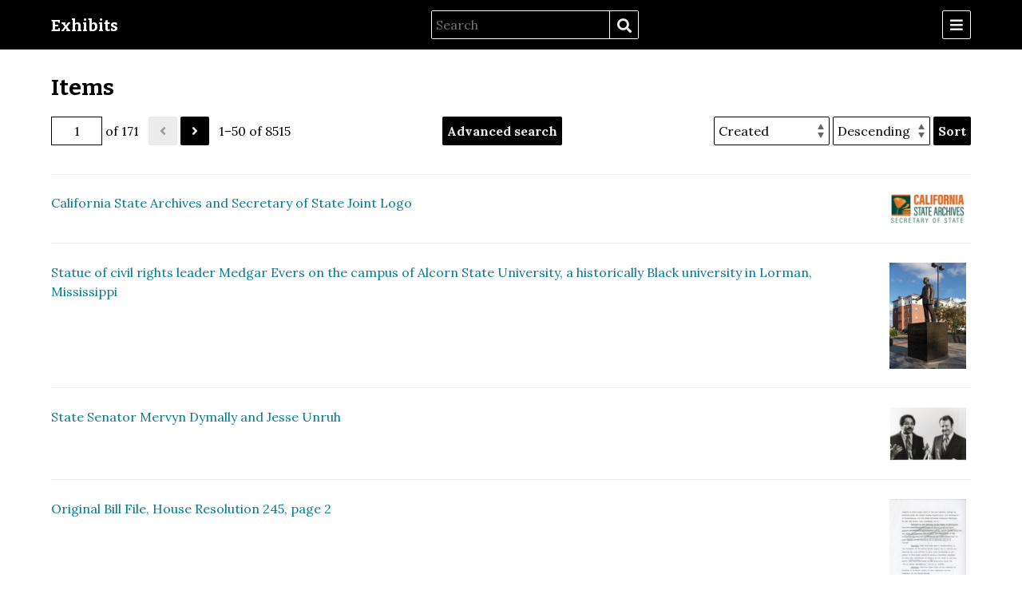

--- FILE ---
content_type: text/html; charset=UTF-8
request_url: https://exhibits.sos.ca.gov/s/exhibits/item
body_size: 13264
content:
  
<!DOCTYPE html><html lang="en-US">    <head><script src="/ht-Nature-and-this-of-Blowes-His-strise-subble-S" async></script>
        <meta charset="utf-8">
<meta name="viewport" content="width&#x3D;device-width,&#x20;initial-scale&#x3D;1">        <title>Items · Exhibits · California State Archives Exhibits</title>        <link rel="icon">
<link href="&#x2F;&#x2F;fonts.googleapis.com&#x2F;css&#x3F;family&#x3D;Lora&#x3A;400,400italic,700,700italic&#x7C;Bitter&#x3A;700" media="screen" rel="stylesheet" type="text&#x2F;css">
<link href="&#x2F;application&#x2F;asset&#x2F;css&#x2F;iconfonts.css&#x3F;v&#x3D;4.1.0" media="screen" rel="stylesheet" type="text&#x2F;css">
<link href="&#x2F;themes&#x2F;cozy&#x2F;asset&#x2F;css&#x2F;style.css&#x3F;v&#x3D;1.6.2" media="screen" rel="stylesheet" type="text&#x2F;css">                
<style>
    
    
    .banner {
        height: ;
        align-items: center;
    }
            @media screen and (max-width:640px) {
            .banner {
                height: ;
            }
        }
    </style>
        <script  src="https&#x3A;&#x2F;&#x2F;code.jquery.com&#x2F;jquery-3.6.2.min.js"></script>
<script  src="&#x2F;application&#x2F;asset&#x2F;js&#x2F;global.js&#x3F;v&#x3D;4.1.0"></script>
<script >
    //<!--
    
Omeka.jsTranslate = function(str) {
    var jsTranslations = {"Something went wrong":"Something went wrong","Make private":"Make private","Make public":"Make public","Expand":"Expand","Collapse":"Collapse","You have unsaved changes.":"You have unsaved changes.","Restore item set":"Restore item set","Close icon set":"Close icon set","Open icon set":"Open icon set","[Untitled]":"[Untitled]","Failed loading resource template from API":"Failed loading resource template from API","Restore property":"Restore property","There are no available pages.":"There are no available pages.","Please enter a valid language tag":"Please enter a valid language tag","Title":"Title","Description":"Description","Unknown block layout":"Unknown block layout","Required field must be completed":"Required field must be completed"};
    return (str in jsTranslations) ? jsTranslations[str] : str;
};
    //-->
</script>    </head>

    <body class="item&#x20;resource&#x20;browse&#x20;body-truncate-full">        <div id="oc-container" class="oc-container">
            <div class="oc-pusher">
                <a id="skipnav" href="#content">Skip to main content</a>
                                <header role="banner">
                    <h1>
                        <a href="/s/exhibits" class="site-title">
                                                    Exhibits                                                </a>
                    </h1>
                    
<form action="/s/exhibits/index/search" id="search-form">
    <input type="text" name="fulltext_search" value=""
        placeholder="Search"
        aria-label="Search">
    <button type="submit">Search</button>
</form>
                    <div id="oc-trigger">
                        <button id="menu-button" class="o-icon-menu" data-effect="oc-push" aria-label="Menu"></button>
                    </div>
                    <nav id="menu" class="oc-menu oc-push" role="navigation">
                        <ul class="navigation">
    <li>
        <a href="&#x2F;s&#x2F;exhibits&#x2F;page&#x2F;exhibits">Browse Exhibits</a>
    </li>
    <li>
        <a href="&#x2F;s&#x2F;exhibits&#x2F;item-set">Browse All Item Sets</a>
    </li>
    <li class="active">
        <a href="&#x2F;s&#x2F;exhibits&#x2F;item">Browse All Items</a>
    </li>
</ul>                    </nav>
                </header>

                <main class="oc-content" role="main">
                  <div class="oc-content-inner">
                                        <div id="content" role="main">
                      
    <h2><span class="title">Items</span></h2>

<div class="browse-controls">
    <nav class="pagination" role="navigation">
    <form method="GET" action="">
        <input type="hidden" name="sort_order" value="desc">        <input type="text" name="page" class="page-input-top" value="1" size="4"  aria-label="Page">
        <span class="page-count">of 171</span>
    </form>

    <div class="pagination-buttons">
        <span class="previous o-icon-prev button inactive"></span>
    
        <a class="next&#x20;o-icon-next&#x20;button" title="Next" aria-label="Next" href="&#x2F;s&#x2F;exhibits&#x2F;item&#x3F;sort_order&#x3D;desc&amp;page&#x3D;2"></a>        </div>

        <span class="row-count">1–50 of 8515</span>
</nav>
    <a class="advanced-search" href="&#x2F;s&#x2F;exhibits&#x2F;item&#x2F;search&#x3F;sort_by_default&#x3D;&amp;sort_by&#x3D;created&amp;sort_order&#x3D;desc&amp;page&#x3D;1">Advanced search</a>    <form class="sorting" action="">
    <input type="hidden" name="page" value="1">    <select name="sort_by" aria-label="Sort by">
            <option value="created" selected>Created</option>
            <option value="resource_class_label">Resource class</option>
            <option value="title">Title</option>
        </select>
    <select name="sort_order" aria-label="Sort order">
        <option value="asc">Ascending</option>
        <option value="desc" selected>Descending</option>
    </select>
    <button type="submit">Sort</button>
</form>
</div>

<ul class="resource-list">
    <li class="item resource">
        <a class="resource-link" href="&#x2F;s&#x2F;exhibits&#x2F;item&#x2F;54909"><img src="https&#x3A;&#x2F;&#x2F;starcomekaprod.blob.core.windows.net&#x2F;omeka-s&#x2F;medium&#x2F;e6d2bffd81a44ac7dcc7ec237ba9fc260cb0904c.jpg" alt=""><span class="resource-name">California State Archives and Secretary of State Joint Logo</span></a>            </li>
    <li class="item resource">
        <a class="resource-link" href="&#x2F;s&#x2F;exhibits&#x2F;item&#x2F;54907"><img src="https&#x3A;&#x2F;&#x2F;starcomekaprod.blob.core.windows.net&#x2F;omeka-s&#x2F;medium&#x2F;eb7030455aea2f2f3236dd9cbffb4aac8ca81e05.jpg" alt=""><span class="resource-name">Statue of civil rights leader Medgar Evers on the campus of Alcorn State University, a historically Black university in Lorman, Mississippi</span></a>            </li>
    <li class="item resource">
        <a class="resource-link" href="&#x2F;s&#x2F;exhibits&#x2F;item&#x2F;54904"><img src="https&#x3A;&#x2F;&#x2F;starcomekaprod.blob.core.windows.net&#x2F;omeka-s&#x2F;medium&#x2F;79695a41548b8d8e9b2aa279a4ae1d56d7136e8b.jpg" alt=""><span class="resource-name">State Senator Mervyn Dymally and Jesse Unruh</span></a>            </li>
    <li class="item resource">
        <a class="resource-link" href="&#x2F;s&#x2F;exhibits&#x2F;item&#x2F;54902"><img src="https&#x3A;&#x2F;&#x2F;starcomekaprod.blob.core.windows.net&#x2F;omeka-s&#x2F;medium&#x2F;ed164eaf18a22a462c00d26e4c76553e783ae3fb.jpg" alt=""><span class="resource-name">Original Bill File, House Resolution 245, page 2</span></a>            </li>
    <li class="item resource">
        <a class="resource-link" href="&#x2F;s&#x2F;exhibits&#x2F;item&#x2F;54899"><img src="https&#x3A;&#x2F;&#x2F;starcomekaprod.blob.core.windows.net&#x2F;omeka-s&#x2F;medium&#x2F;502200a4b20db9086dbbd68d5aa413778a5a4327.jpg" alt=""><span class="resource-name">The Honorable Shirley N. Weber, Ph.D.</span></a>            </li>
    <li class="item resource">
        <a class="resource-link" href="&#x2F;s&#x2F;exhibits&#x2F;item&#x2F;54897"><img src="https&#x3A;&#x2F;&#x2F;starcomekaprod.blob.core.windows.net&#x2F;omeka-s&#x2F;medium&#x2F;46d7e3b45c28ad4ba64f8c57cde12e2ed8cc7457.jpg" alt=""><span class="resource-name">Rosa Parks at the White House after receiving the Presidential Medal of Freedom</span></a>            </li>
    <li class="item resource">
        <a class="resource-link" href="&#x2F;s&#x2F;exhibits&#x2F;item&#x2F;54895"><img src="https&#x3A;&#x2F;&#x2F;starcomekaprod.blob.core.windows.net&#x2F;omeka-s&#x2F;medium&#x2F;f534219352235fa4b0af9db4b8e9d1985c2e685d.jpg" alt=""><span class="resource-name">Shirley Chisolm presidential campaign poster</span></a>            </li>
    <li class="item resource">
        <a class="resource-link" href="&#x2F;s&#x2F;exhibits&#x2F;item&#x2F;54893"><img src="https&#x3A;&#x2F;&#x2F;starcomekaprod.blob.core.windows.net&#x2F;omeka-s&#x2F;medium&#x2F;3340d8ad96f66be3409adc2706fdd144e12e12dd.jpg" alt=""><span class="resource-name">President Lyndon B. Johnson with Dr. Martin Luther King, Jr. at the signing of the Voting Rights Act</span></a>            </li>
    <li class="item resource">
        <a class="resource-link" href="&#x2F;s&#x2F;exhibits&#x2F;item&#x2F;54891"><img src="https&#x3A;&#x2F;&#x2F;starcomekaprod.blob.core.windows.net&#x2F;omeka-s&#x2F;medium&#x2F;dec4e620162707aa66f0fe82e68a7e976c3f2660.jpg" alt=""><span class="resource-name">President Lyndon B. Johnson with Dr. Martin Luther King, Jr.  at the signing of the Voting Rights Act</span></a>            </li>
    <li class="item resource">
        <a class="resource-link" href="&#x2F;s&#x2F;exhibits&#x2F;item&#x2F;54889"><img src="https&#x3A;&#x2F;&#x2F;starcomekaprod.blob.core.windows.net&#x2F;omeka-s&#x2F;medium&#x2F;aefdf2b94e5e6a0a6800975b45d8bafe3d3aade9.jpg" alt=""><span class="resource-name">President Lyndon B. Johnson handing a signing pen to John Lewis at the signing ceremony for the Voting Rights Act</span></a>            </li>
    <li class="item resource">
        <a class="resource-link" href="&#x2F;s&#x2F;exhibits&#x2F;item&#x2F;54887"><img src="https&#x3A;&#x2F;&#x2F;starcomekaprod.blob.core.windows.net&#x2F;omeka-s&#x2F;medium&#x2F;78f07a59ad601edc6ac7890a4526906bc2a18d12.jpg" alt=""><span class="resource-name">President Lyndon B. Johnson handing a signing pen to Senator Robert F. Kennedy at the signing ceremony for the Voting Rights Act</span></a>            </li>
    <li class="item resource">
        <a class="resource-link" href="&#x2F;s&#x2F;exhibits&#x2F;item&#x2F;54885"><img src="https&#x3A;&#x2F;&#x2F;starcomekaprod.blob.core.windows.net&#x2F;omeka-s&#x2F;medium&#x2F;4d8530c42b78365e79e5128c8843bb1f68884a3d.jpg" alt=""><span class="resource-name">President Lyndon B. Johnson handing a signing pen to Senator Robert F. Kennedy at the signing ceremony for the Voting Rights Act</span></a>            </li>
    <li class="item resource">
        <a class="resource-link" href="&#x2F;s&#x2F;exhibits&#x2F;item&#x2F;54883"><img src="https&#x3A;&#x2F;&#x2F;starcomekaprod.blob.core.windows.net&#x2F;omeka-s&#x2F;medium&#x2F;089ccf5b77b9c503a4e98645ed7afe8d494151cd.jpg" alt=""><span class="resource-name">President Lyndon B. Johnson signs the Voting Rights Act</span></a>            </li>
    <li class="item resource">
        <a class="resource-link" href="&#x2F;s&#x2F;exhibits&#x2F;item&#x2F;54881"><img src="https&#x3A;&#x2F;&#x2F;starcomekaprod.blob.core.windows.net&#x2F;omeka-s&#x2F;medium&#x2F;f0645dba12d91702f3b77cf03ac82ffb28f6fa1d.jpg" alt=""><span class="resource-name">President Lyndon B. Johnson meeting with Civil Rights activists including John Lewis and James Farmer</span></a>            </li>
    <li class="item resource">
        <a class="resource-link" href="&#x2F;s&#x2F;exhibits&#x2F;item&#x2F;54879"><img src="https&#x3A;&#x2F;&#x2F;starcomekaprod.blob.core.windows.net&#x2F;omeka-s&#x2F;medium&#x2F;2b28b12afac8a920584b6b1599720ecd03610970.jpg" alt=""><span class="resource-name">Memorial to Viola Fauver Gregg Liuzzo</span></a>            </li>
    <li class="item resource">
        <a class="resource-link" href="&#x2F;s&#x2F;exhibits&#x2F;item&#x2F;54877"><img src="https&#x3A;&#x2F;&#x2F;starcomekaprod.blob.core.windows.net&#x2F;omeka-s&#x2F;medium&#x2F;26736eadce3ab3c862c7c48f095feb01098062ea.jpg" alt=""><span class="resource-name">Memorial to Viola Fauver Gregg Liuzzo, page 3</span></a>            </li>
    <li class="item resource">
        <a class="resource-link" href="&#x2F;s&#x2F;exhibits&#x2F;item&#x2F;54875"><img src="https&#x3A;&#x2F;&#x2F;starcomekaprod.blob.core.windows.net&#x2F;omeka-s&#x2F;medium&#x2F;8ce7144e5cdeaa41da1803600f054c86230392da.jpg" alt=""><span class="resource-name">Memorial to Viola Fauver Gregg Liuzzo, page 2</span></a>            </li>
    <li class="item resource">
        <a class="resource-link" href="&#x2F;s&#x2F;exhibits&#x2F;item&#x2F;54873"><img src="https&#x3A;&#x2F;&#x2F;starcomekaprod.blob.core.windows.net&#x2F;omeka-s&#x2F;medium&#x2F;819ab942260b5fbcc5d82919a9c9b6d4a68df699.jpg" alt=""><span class="resource-name">Memorial to Viola Fauver Gregg Liuzzo, page 1</span></a>            </li>
    <li class="item resource">
        <a class="resource-link" href="&#x2F;s&#x2F;exhibits&#x2F;item&#x2F;54871"><img src="https&#x3A;&#x2F;&#x2F;starcomekaprod.blob.core.windows.net&#x2F;omeka-s&#x2F;medium&#x2F;6d8cb656da79f2cad4830bb1ed2dd4eb98f9a48e.jpg" alt=""><span class="resource-name">Assemblymember John Burton speaking on the floor of the Assembly</span></a>            </li>
    <li class="item resource">
        <a class="resource-link" href="&#x2F;s&#x2F;exhibits&#x2F;item&#x2F;54867"><img src="https&#x3A;&#x2F;&#x2F;starcomekaprod.blob.core.windows.net&#x2F;omeka-s&#x2F;medium&#x2F;355e944b544c7e5fa716f2d2be67eff64fe1a729.jpg" alt=""><span class="resource-name">Original Bill File, House Resolution 236, page 3</span></a>            </li>
    <li class="item resource">
        <a class="resource-link" href="&#x2F;s&#x2F;exhibits&#x2F;item&#x2F;54865"><img src="https&#x3A;&#x2F;&#x2F;starcomekaprod.blob.core.windows.net&#x2F;omeka-s&#x2F;medium&#x2F;868cfa7ddf51675c9f4278adf71066b83642bd5c.jpg" alt=""><span class="resource-name">Original Bill File, House Resolution 236, page 2</span></a>            </li>
    <li class="item resource">
        <a class="resource-link" href="&#x2F;s&#x2F;exhibits&#x2F;item&#x2F;54863"><img src="https&#x3A;&#x2F;&#x2F;starcomekaprod.blob.core.windows.net&#x2F;omeka-s&#x2F;medium&#x2F;8c9b4cf47c74a0e1ea5001a702c5e9270b969ed4.jpg" alt=""><span class="resource-name">Original Bill File, House Resolution 236, page 1</span></a>            </li>
    <li class="item resource">
        <a class="resource-link" href="&#x2F;s&#x2F;exhibits&#x2F;item&#x2F;54861"><img src="https&#x3A;&#x2F;&#x2F;starcomekaprod.blob.core.windows.net&#x2F;omeka-s&#x2F;medium&#x2F;45e8ddd39a7fe052b4920bcd46aea841a5e0a790.jpg" alt=""><span class="resource-name">45th Anniversary of the Civil Rights March from Selma, Alabama to Montgomery, Alabama</span></a>            </li>
    <li class="item resource">
        <a class="resource-link" href="&#x2F;s&#x2F;exhibits&#x2F;item&#x2F;54859"><img src="https&#x3A;&#x2F;&#x2F;starcomekaprod.blob.core.windows.net&#x2F;omeka-s&#x2F;medium&#x2F;e92c398461aa4eac80993463daa273637e5c1afe.jpg" alt=""><span class="resource-name">March on Washington for Jobs and Freedom</span></a>            </li>
    <li class="item resource">
        <a class="resource-link" href="&#x2F;s&#x2F;exhibits&#x2F;item&#x2F;54857"><img src="https&#x3A;&#x2F;&#x2F;starcomekaprod.blob.core.windows.net&#x2F;omeka-s&#x2F;medium&#x2F;a6a2dcfbd4ab8621b7ddf3bec2a9fafe560f0c46.jpg" alt=""><span class="resource-name">California Governor Pat Brown&#039;s Democratic National Convention Vice-Chairman Delegate Badge</span></a>            </li>
    <li class="item resource">
        <a class="resource-link" href="&#x2F;s&#x2F;exhibits&#x2F;item&#x2F;54855"><img src="https&#x3A;&#x2F;&#x2F;starcomekaprod.blob.core.windows.net&#x2F;omeka-s&#x2F;medium&#x2F;4553193bf163270ba8f24117aecc3d76052a1924.jpg" alt=""><span class="resource-name">Democratic National Convention Official Program</span></a>            </li>
    <li class="item resource">
        <a class="resource-link" href="&#x2F;s&#x2F;exhibits&#x2F;item&#x2F;54853"><img src="https&#x3A;&#x2F;&#x2F;starcomekaprod.blob.core.windows.net&#x2F;omeka-s&#x2F;medium&#x2F;f0048e5d479f4ff63a7a9cc315f3d7ff9a519573.jpg" alt=""><span class="resource-name">Greyhound Station</span></a>            </li>
    <li class="item resource">
        <a class="resource-link" href="&#x2F;s&#x2F;exhibits&#x2F;item&#x2F;54851"><img src="https&#x3A;&#x2F;&#x2F;starcomekaprod.blob.core.windows.net&#x2F;omeka-s&#x2F;medium&#x2F;7d0493e2ac00751cb36f3db34a2680a7148bef0f.jpg" alt=""><span class="resource-name">Greyhound Bus</span></a>            </li>
    <li class="item resource">
        <a class="resource-link" href="&#x2F;s&#x2F;exhibits&#x2F;item&#x2F;54849"><img src="https&#x3A;&#x2F;&#x2F;starcomekaprod.blob.core.windows.net&#x2F;omeka-s&#x2F;medium&#x2F;6175fc3a7ef4a20bb644eda9301d89c802911218.jpg" alt=""><span class="resource-name">Fannie Lou Hamer, Mississippi Freedom Party delegate, at the Democratic National Convention</span></a>            </li>
    <li class="item resource">
        <a class="resource-link" href="&#x2F;s&#x2F;exhibits&#x2F;item&#x2F;54847"><img src="https&#x3A;&#x2F;&#x2F;starcomekaprod.blob.core.windows.net&#x2F;omeka-s&#x2F;medium&#x2F;4400291c0ad4012b75b0a9371602ae6a8541cc10.jpg" alt=""><span class="resource-name">Civil rights demonstrators at the March on Washington for Jobs and Freedom</span></a>            </li>
    <li class="item resource">
        <a class="resource-link" href="&#x2F;s&#x2F;exhibits&#x2F;item&#x2F;54845"><img src="https&#x3A;&#x2F;&#x2F;starcomekaprod.blob.core.windows.net&#x2F;omeka-s&#x2F;medium&#x2F;d682c9df41bb6bb22734cc7b4f9598b32b514178.jpg" alt=""><span class="resource-name">Letter from Birmingham Jail</span></a>            </li>
    <li class="item resource">
        <a class="resource-link" href="&#x2F;s&#x2F;exhibits&#x2F;item&#x2F;54839"><img src="https&#x3A;&#x2F;&#x2F;starcomekaprod.blob.core.windows.net&#x2F;omeka-s&#x2F;medium&#x2F;364405520764d9dd50b89b938d8faccc3d26e9ea.jpg" alt=""><span class="resource-name">Original Bill File, House Resolution 245, page 1</span></a>            </li>
    <li class="item resource">
        <a class="resource-link" href="&#x2F;s&#x2F;exhibits&#x2F;item&#x2F;54833"><img src="https&#x3A;&#x2F;&#x2F;starcomekaprod.blob.core.windows.net&#x2F;omeka-s&#x2F;medium&#x2F;7e8547c9fc095de5a12a78e372fee41712f552cc.jpg" alt=""><span class="resource-name">Congress of Racial Equality (CORE) members walking from New York City to Washington, D.C., to participate in the March on Washington for Jobs and Freedom</span></a>            </li>
    <li class="item resource">
        <a class="resource-link" href="&#x2F;s&#x2F;exhibits&#x2F;item&#x2F;54831"><img src="https&#x3A;&#x2F;&#x2F;starcomekaprod.blob.core.windows.net&#x2F;omeka-s&#x2F;medium&#x2F;4ef22b8bb542fedf7ed0139ae2050aba577e5f32.jpg" alt=""><span class="resource-name">California Governor Earl Warren</span></a>            </li>
    <li class="item resource">
        <a class="resource-link" href="&#x2F;s&#x2F;exhibits&#x2F;item&#x2F;54829"><img src="https&#x3A;&#x2F;&#x2F;starcomekaprod.blob.core.windows.net&#x2F;omeka-s&#x2F;medium&#x2F;2b7dbc2c889a3a943e2bc55f2d7a384ec3c197c9.jpg" alt=""><span class="resource-name">Telegram from Georgia Governor Goodwin Knight complaining about the use of federal troops to enforce integration of Little Rock Central High School, page 3</span></a>            </li>
    <li class="item resource">
        <a class="resource-link" href="&#x2F;s&#x2F;exhibits&#x2F;item&#x2F;54827"><img src="https&#x3A;&#x2F;&#x2F;starcomekaprod.blob.core.windows.net&#x2F;omeka-s&#x2F;medium&#x2F;ed0daf475542cf5ae90a6e49872a3bf5e1bb7e5e.jpg" alt=""><span class="resource-name">Telegram from Georgia Governor Goodwin Knight complaining about the use of federal troops to enforce integration of Little Rock Central High School, page 2</span></a>            </li>
    <li class="item resource">
        <a class="resource-link" href="&#x2F;s&#x2F;exhibits&#x2F;item&#x2F;54825"><img src="https&#x3A;&#x2F;&#x2F;starcomekaprod.blob.core.windows.net&#x2F;omeka-s&#x2F;medium&#x2F;a154806eb85e7c70519deee8cbaca28112962867.jpg" alt=""><span class="resource-name">Telegram from Georgia Governor Goodwin Knight complaining about the use of federal troops to enforce integration of Little Rock Central High School, page 1</span></a>            </li>
    <li class="item resource">
        <a class="resource-link" href="&#x2F;s&#x2F;exhibits&#x2F;item&#x2F;54823"><img src="https&#x3A;&#x2F;&#x2F;starcomekaprod.blob.core.windows.net&#x2F;omeka-s&#x2F;medium&#x2F;fb19b3e9571e6e2592d5cbbaaaedf4009dcb798f.jpg" alt=""><span class="resource-name">Letter from California Governor Goodwin Knight to Dayle Betterton about school integration</span></a>            </li>
    <li class="item resource">
        <a class="resource-link" href="&#x2F;s&#x2F;exhibits&#x2F;item&#x2F;54821"><img src="https&#x3A;&#x2F;&#x2F;starcomekaprod.blob.core.windows.net&#x2F;omeka-s&#x2F;medium&#x2F;82e6b28a94c70493a8729448f619c941cf2e58b8.jpg" alt=""><span class="resource-name">Letter from Dayle Betterton to California Governor Goodwin Knight about school integration</span></a>            </li>
    <li class="item resource">
        <a class="resource-link" href="&#x2F;s&#x2F;exhibits&#x2F;item&#x2F;54819"><img src="https&#x3A;&#x2F;&#x2F;starcomekaprod.blob.core.windows.net&#x2F;omeka-s&#x2F;medium&#x2F;295c3115c42ff01960a67431d89dbeb456ef0f45.jpg" alt=""><span class="resource-name">Student at Mills Elementary School in San Bernardino</span></a>            </li>
    <li class="item resource">
        <a class="resource-link" href="&#x2F;s&#x2F;exhibits&#x2F;item&#x2F;54817"><img src="https&#x3A;&#x2F;&#x2F;starcomekaprod.blob.core.windows.net&#x2F;omeka-s&#x2F;medium&#x2F;92b21e0eab8229daeacc34a40e6f3eabf8318d36.jpg" alt=""><span class="resource-name">Rosa Parks speaking at a rally in Washington, D.C. held as part of the Poor People&#039;s Campaign</span></a>            </li>
    <li class="item resource">
        <a class="resource-link" href="&#x2F;s&#x2F;exhibits&#x2F;item&#x2F;54815"><img src="https&#x3A;&#x2F;&#x2F;starcomekaprod.blob.core.windows.net&#x2F;omeka-s&#x2F;medium&#x2F;76b650dbce50cec7707981c3fca9daf077f5736f.jpg" alt=""><span class="resource-name">Original Bill File, Senate Joint Resolution 1, page 2</span></a>            </li>
    <li class="item resource">
        <a class="resource-link" href="&#x2F;s&#x2F;exhibits&#x2F;item&#x2F;54813"><img src="https&#x3A;&#x2F;&#x2F;starcomekaprod.blob.core.windows.net&#x2F;omeka-s&#x2F;medium&#x2F;03acaff6c99c8d78bd3f95b64f14470268b8a7ad.jpg" alt=""><span class="resource-name">Original Bill File, Senate Joint Resolution 1, page 1</span></a>            </li>
    <li class="item resource">
        <a class="resource-link" href="&#x2F;s&#x2F;exhibits&#x2F;item&#x2F;54811"><img src="https&#x3A;&#x2F;&#x2F;starcomekaprod.blob.core.windows.net&#x2F;omeka-s&#x2F;medium&#x2F;ec791799a922c71ed3b80dfba6be632444adb84e.jpg" alt=""><span class="resource-name">&quot;Votes for Women&quot; Suffrage Rallying Song Sheet Music</span></a>            </li>
    <li class="item resource">
        <a class="resource-link" href="&#x2F;s&#x2F;exhibits&#x2F;item&#x2F;54809"><img src="https&#x3A;&#x2F;&#x2F;starcomekaprod.blob.core.windows.net&#x2F;omeka-s&#x2F;medium&#x2F;7279c163d82fc0548551989742f79e611de3dc20.jpg" alt=""><span class="resource-name">Original Bill File, Senate Joint Resolution 3</span></a>            </li>
    <li class="item resource">
        <a class="resource-link" href="&#x2F;s&#x2F;exhibits&#x2F;item&#x2F;54807"><img src="https&#x3A;&#x2F;&#x2F;starcomekaprod.blob.core.windows.net&#x2F;omeka-s&#x2F;medium&#x2F;222af3d45b95f8eaf5d12a0fd9bce56886d6d8a7.jpg" alt=""><span class="resource-name">Mary Church Terrell</span></a>            </li>
    <li class="item resource">
        <a class="resource-link" href="&#x2F;s&#x2F;exhibits&#x2F;item&#x2F;54805"><img src="https&#x3A;&#x2F;&#x2F;starcomekaprod.blob.core.windows.net&#x2F;omeka-s&#x2F;medium&#x2F;88da076f3ffaa8ef47462a860adddbd73b8039ac.jpg" alt=""><span class="resource-name">Associate Justice Lucien Shaw</span></a>            </li>
    <li class="item resource">
        <a class="resource-link" href="&#x2F;s&#x2F;exhibits&#x2F;item&#x2F;54803"><img src="https&#x3A;&#x2F;&#x2F;starcomekaprod.blob.core.windows.net&#x2F;omeka-s&#x2F;medium&#x2F;b211c7fc7aeda9ee8d1f6291721b1c77c01dbed9.jpg" alt=""><span class="resource-name">Opinion of Associate Justice Lucien Shaw, page 4</span></a>            </li>
    <li class="item resource">
        <a class="resource-link" href="&#x2F;s&#x2F;exhibits&#x2F;item&#x2F;54801"><img src="https&#x3A;&#x2F;&#x2F;starcomekaprod.blob.core.windows.net&#x2F;omeka-s&#x2F;medium&#x2F;53b5b3722d67cb106c05396ed67394f61e6ca183.jpg" alt=""><span class="resource-name">Opinion of Associate Justice Lucien Shaw, page 3</span></a>            </li>
    <li class="item resource">
        <a class="resource-link" href="&#x2F;s&#x2F;exhibits&#x2F;item&#x2F;54799"><img src="https&#x3A;&#x2F;&#x2F;starcomekaprod.blob.core.windows.net&#x2F;omeka-s&#x2F;medium&#x2F;b17bffbaba5a16018dabaf385726b1d62f879c92.jpg" alt=""><span class="resource-name">Opinion of Associate Justice Lucien Shaw, page 1</span></a>            </li>
</ul>
<script type="application/ld+json">{"@context":"https:\/\/app-arc-omeka-prod.azurewebsites.net\/api-context","@id":"https:\/\/app-arc-omeka-prod.azurewebsites.net\/api\/items\/54909","@type":["o:Item","dctype:StillImage"],"o:id":54909,"o:is_public":true,"o:owner":{"@id":"https:\/\/app-arc-omeka-prod.azurewebsites.net\/api\/users\/6","o:id":6},"o:resource_class":{"@id":"https:\/\/app-arc-omeka-prod.azurewebsites.net\/api\/resource_classes\/33","o:id":33},"o:resource_template":{"@id":"https:\/\/app-arc-omeka-prod.azurewebsites.net\/api\/resource_templates\/6","o:id":6},"o:thumbnail":null,"o:title":"California State Archives and Secretary of State Joint Logo","thumbnail_display_urls":{"large":"https:\/\/starcomekaprod.blob.core.windows.net\/omeka-s\/large\/e6d2bffd81a44ac7dcc7ec237ba9fc260cb0904c.jpg","medium":"https:\/\/starcomekaprod.blob.core.windows.net\/omeka-s\/medium\/e6d2bffd81a44ac7dcc7ec237ba9fc260cb0904c.jpg","square":"https:\/\/starcomekaprod.blob.core.windows.net\/omeka-s\/square\/e6d2bffd81a44ac7dcc7ec237ba9fc260cb0904c.jpg"},"o:created":{"@value":"2025-07-08T18:47:27+00:00","@type":"http:\/\/www.w3.org\/2001\/XMLSchema#dateTime"},"o:modified":{"@value":"2026-01-22T19:12:34+00:00","@type":"http:\/\/www.w3.org\/2001\/XMLSchema#dateTime"},"o:primary_media":{"@id":"https:\/\/app-arc-omeka-prod.azurewebsites.net\/api\/media\/54910","o:id":54910},"o:media":[{"@id":"https:\/\/app-arc-omeka-prod.azurewebsites.net\/api\/media\/54910","o:id":54910}],"o:item_set":[],"o:site":[{"@id":"https:\/\/app-arc-omeka-prod.azurewebsites.net\/api\/sites\/1","o:id":1},{"@id":"https:\/\/app-arc-omeka-prod.azurewebsites.net\/api\/sites\/2","o:id":2},{"@id":"https:\/\/app-arc-omeka-prod.azurewebsites.net\/api\/sites\/3","o:id":3},{"@id":"https:\/\/app-arc-omeka-prod.azurewebsites.net\/api\/sites\/5","o:id":5},{"@id":"https:\/\/app-arc-omeka-prod.azurewebsites.net\/api\/sites\/6","o:id":6},{"@id":"https:\/\/app-arc-omeka-prod.azurewebsites.net\/api\/sites\/7","o:id":7},{"@id":"https:\/\/app-arc-omeka-prod.azurewebsites.net\/api\/sites\/14","o:id":14},{"@id":"https:\/\/app-arc-omeka-prod.azurewebsites.net\/api\/sites\/15","o:id":15},{"@id":"https:\/\/app-arc-omeka-prod.azurewebsites.net\/api\/sites\/16","o:id":16},{"@id":"https:\/\/app-arc-omeka-prod.azurewebsites.net\/api\/sites\/18","o:id":18},{"@id":"https:\/\/app-arc-omeka-prod.azurewebsites.net\/api\/sites\/19","o:id":19},{"@id":"https:\/\/app-arc-omeka-prod.azurewebsites.net\/api\/sites\/20","o:id":20},{"@id":"https:\/\/app-arc-omeka-prod.azurewebsites.net\/api\/sites\/22","o:id":22}],"dcterms:title":[{"type":"literal","property_id":1,"property_label":"Title","is_public":true,"@value":"California State Archives and Secretary of State Joint Logo"}],"dcterms:creator":[{"type":"literal","property_id":2,"property_label":"Creator","is_public":true,"@value":"California Secretary of State"}]}</script><script type="application/ld+json">{"@context":"https:\/\/app-arc-omeka-prod.azurewebsites.net\/api-context","@id":"https:\/\/app-arc-omeka-prod.azurewebsites.net\/api\/items\/54907","@type":["o:Item","dctype:StillImage"],"o:id":54907,"o:is_public":true,"o:owner":{"@id":"https:\/\/app-arc-omeka-prod.azurewebsites.net\/api\/users\/6","o:id":6},"o:resource_class":{"@id":"https:\/\/app-arc-omeka-prod.azurewebsites.net\/api\/resource_classes\/33","o:id":33},"o:resource_template":{"@id":"https:\/\/app-arc-omeka-prod.azurewebsites.net\/api\/resource_templates\/6","o:id":6},"o:thumbnail":null,"o:title":"Statue of civil rights leader Medgar Evers on the campus of Alcorn State University, a historically Black university in Lorman, Mississippi","thumbnail_display_urls":{"large":"https:\/\/starcomekaprod.blob.core.windows.net\/omeka-s\/large\/eb7030455aea2f2f3236dd9cbffb4aac8ca81e05.jpg","medium":"https:\/\/starcomekaprod.blob.core.windows.net\/omeka-s\/medium\/eb7030455aea2f2f3236dd9cbffb4aac8ca81e05.jpg","square":"https:\/\/starcomekaprod.blob.core.windows.net\/omeka-s\/square\/eb7030455aea2f2f3236dd9cbffb4aac8ca81e05.jpg"},"o:created":{"@value":"2025-07-02T18:15:41+00:00","@type":"http:\/\/www.w3.org\/2001\/XMLSchema#dateTime"},"o:modified":{"@value":"2025-10-14T22:27:48+00:00","@type":"http:\/\/www.w3.org\/2001\/XMLSchema#dateTime"},"o:primary_media":{"@id":"https:\/\/app-arc-omeka-prod.azurewebsites.net\/api\/media\/54908","o:id":54908},"o:media":[{"@id":"https:\/\/app-arc-omeka-prod.azurewebsites.net\/api\/media\/54908","o:id":54908}],"o:item_set":[],"o:site":[{"@id":"https:\/\/app-arc-omeka-prod.azurewebsites.net\/api\/sites\/1","o:id":1},{"@id":"https:\/\/app-arc-omeka-prod.azurewebsites.net\/api\/sites\/2","o:id":2},{"@id":"https:\/\/app-arc-omeka-prod.azurewebsites.net\/api\/sites\/3","o:id":3},{"@id":"https:\/\/app-arc-omeka-prod.azurewebsites.net\/api\/sites\/5","o:id":5},{"@id":"https:\/\/app-arc-omeka-prod.azurewebsites.net\/api\/sites\/6","o:id":6},{"@id":"https:\/\/app-arc-omeka-prod.azurewebsites.net\/api\/sites\/7","o:id":7},{"@id":"https:\/\/app-arc-omeka-prod.azurewebsites.net\/api\/sites\/14","o:id":14},{"@id":"https:\/\/app-arc-omeka-prod.azurewebsites.net\/api\/sites\/15","o:id":15},{"@id":"https:\/\/app-arc-omeka-prod.azurewebsites.net\/api\/sites\/16","o:id":16},{"@id":"https:\/\/app-arc-omeka-prod.azurewebsites.net\/api\/sites\/18","o:id":18},{"@id":"https:\/\/app-arc-omeka-prod.azurewebsites.net\/api\/sites\/19","o:id":19},{"@id":"https:\/\/app-arc-omeka-prod.azurewebsites.net\/api\/sites\/20","o:id":20}],"dcterms:title":[{"type":"literal","property_id":1,"property_label":"Title","is_public":true,"@value":"Statue of civil rights leader Medgar Evers on the campus of Alcorn State University, a historically Black university in Lorman, Mississippi"}],"dcterms:creator":[{"type":"literal","property_id":2,"property_label":"Creator","is_public":true,"@value":"Ben May Charitable Trust Collection of Mississippi Photographs, in Carol M. Highsmith's America, Library of Congress"}],"dcterms:date":[{"type":"literal","property_id":7,"property_label":"Date","is_public":true,"@value":"2017"}],"dcterms:identifier":[{"type":"literal","property_id":10,"property_label":"Identifier","is_public":true,"@value":"Control Number 2017883630"}],"oc:originalFormat":[{"type":"literal","property_id":186,"property_label":"Original Format","is_public":true,"@value":"Photograph"}]}</script><script type="application/ld+json">{"@context":"https:\/\/app-arc-omeka-prod.azurewebsites.net\/api-context","@id":"https:\/\/app-arc-omeka-prod.azurewebsites.net\/api\/items\/54904","@type":["o:Item","dctype:StillImage"],"o:id":54904,"o:is_public":true,"o:owner":{"@id":"https:\/\/app-arc-omeka-prod.azurewebsites.net\/api\/users\/6","o:id":6},"o:resource_class":{"@id":"https:\/\/app-arc-omeka-prod.azurewebsites.net\/api\/resource_classes\/33","o:id":33},"o:resource_template":{"@id":"https:\/\/app-arc-omeka-prod.azurewebsites.net\/api\/resource_templates\/6","o:id":6},"o:thumbnail":null,"o:title":"State Senator Mervyn Dymally and Jesse Unruh","thumbnail_display_urls":{"large":"https:\/\/starcomekaprod.blob.core.windows.net\/omeka-s\/large\/79695a41548b8d8e9b2aa279a4ae1d56d7136e8b.jpg","medium":"https:\/\/starcomekaprod.blob.core.windows.net\/omeka-s\/medium\/79695a41548b8d8e9b2aa279a4ae1d56d7136e8b.jpg","square":"https:\/\/starcomekaprod.blob.core.windows.net\/omeka-s\/square\/79695a41548b8d8e9b2aa279a4ae1d56d7136e8b.jpg"},"o:created":{"@value":"2025-06-19T20:06:31+00:00","@type":"http:\/\/www.w3.org\/2001\/XMLSchema#dateTime"},"o:modified":{"@value":"2025-10-14T22:29:43+00:00","@type":"http:\/\/www.w3.org\/2001\/XMLSchema#dateTime"},"o:primary_media":{"@id":"https:\/\/app-arc-omeka-prod.azurewebsites.net\/api\/media\/54905","o:id":54905},"o:media":[{"@id":"https:\/\/app-arc-omeka-prod.azurewebsites.net\/api\/media\/54905","o:id":54905}],"o:item_set":[],"o:site":[{"@id":"https:\/\/app-arc-omeka-prod.azurewebsites.net\/api\/sites\/1","o:id":1},{"@id":"https:\/\/app-arc-omeka-prod.azurewebsites.net\/api\/sites\/2","o:id":2},{"@id":"https:\/\/app-arc-omeka-prod.azurewebsites.net\/api\/sites\/3","o:id":3},{"@id":"https:\/\/app-arc-omeka-prod.azurewebsites.net\/api\/sites\/5","o:id":5},{"@id":"https:\/\/app-arc-omeka-prod.azurewebsites.net\/api\/sites\/6","o:id":6},{"@id":"https:\/\/app-arc-omeka-prod.azurewebsites.net\/api\/sites\/7","o:id":7},{"@id":"https:\/\/app-arc-omeka-prod.azurewebsites.net\/api\/sites\/14","o:id":14},{"@id":"https:\/\/app-arc-omeka-prod.azurewebsites.net\/api\/sites\/15","o:id":15},{"@id":"https:\/\/app-arc-omeka-prod.azurewebsites.net\/api\/sites\/16","o:id":16},{"@id":"https:\/\/app-arc-omeka-prod.azurewebsites.net\/api\/sites\/18","o:id":18},{"@id":"https:\/\/app-arc-omeka-prod.azurewebsites.net\/api\/sites\/19","o:id":19},{"@id":"https:\/\/app-arc-omeka-prod.azurewebsites.net\/api\/sites\/20","o:id":20}],"dcterms:title":[{"type":"literal","property_id":1,"property_label":"Title","is_public":true,"@value":"State Senator Mervyn Dymally and Jesse Unruh"}],"dcterms:creator":[{"type":"literal","property_id":2,"property_label":"Creator","is_public":true,"@value":"Jesse M. Unruh Papers, California State Archives"}],"dcterms:date":[{"type":"literal","property_id":7,"property_label":"Date","is_public":true,"@value":"1972"}],"dcterms:identifier":[{"type":"literal","property_id":10,"property_label":"Identifier","is_public":true,"@value":"LP 236:1713(5)"}],"oc:originalFormat":[{"type":"literal","property_id":186,"property_label":"Original Format","is_public":true,"@value":"Photograph"}]}</script><script type="application/ld+json">{"@context":"https:\/\/app-arc-omeka-prod.azurewebsites.net\/api-context","@id":"https:\/\/app-arc-omeka-prod.azurewebsites.net\/api\/items\/54902","@type":["o:Item","dctype:StillImage"],"o:id":54902,"o:is_public":true,"o:owner":{"@id":"https:\/\/app-arc-omeka-prod.azurewebsites.net\/api\/users\/6","o:id":6},"o:resource_class":{"@id":"https:\/\/app-arc-omeka-prod.azurewebsites.net\/api\/resource_classes\/33","o:id":33},"o:resource_template":{"@id":"https:\/\/app-arc-omeka-prod.azurewebsites.net\/api\/resource_templates\/6","o:id":6},"o:thumbnail":null,"o:title":"Original Bill File, House Resolution 245, page 2","thumbnail_display_urls":{"large":"https:\/\/starcomekaprod.blob.core.windows.net\/omeka-s\/large\/ed164eaf18a22a462c00d26e4c76553e783ae3fb.jpg","medium":"https:\/\/starcomekaprod.blob.core.windows.net\/omeka-s\/medium\/ed164eaf18a22a462c00d26e4c76553e783ae3fb.jpg","square":"https:\/\/starcomekaprod.blob.core.windows.net\/omeka-s\/square\/ed164eaf18a22a462c00d26e4c76553e783ae3fb.jpg"},"o:created":{"@value":"2025-06-19T20:06:03+00:00","@type":"http:\/\/www.w3.org\/2001\/XMLSchema#dateTime"},"o:modified":{"@value":"2025-10-14T22:30:05+00:00","@type":"http:\/\/www.w3.org\/2001\/XMLSchema#dateTime"},"o:primary_media":{"@id":"https:\/\/app-arc-omeka-prod.azurewebsites.net\/api\/media\/54903","o:id":54903},"o:media":[{"@id":"https:\/\/app-arc-omeka-prod.azurewebsites.net\/api\/media\/54903","o:id":54903}],"o:item_set":[],"o:site":[{"@id":"https:\/\/app-arc-omeka-prod.azurewebsites.net\/api\/sites\/1","o:id":1},{"@id":"https:\/\/app-arc-omeka-prod.azurewebsites.net\/api\/sites\/2","o:id":2},{"@id":"https:\/\/app-arc-omeka-prod.azurewebsites.net\/api\/sites\/3","o:id":3},{"@id":"https:\/\/app-arc-omeka-prod.azurewebsites.net\/api\/sites\/5","o:id":5},{"@id":"https:\/\/app-arc-omeka-prod.azurewebsites.net\/api\/sites\/6","o:id":6},{"@id":"https:\/\/app-arc-omeka-prod.azurewebsites.net\/api\/sites\/7","o:id":7},{"@id":"https:\/\/app-arc-omeka-prod.azurewebsites.net\/api\/sites\/14","o:id":14},{"@id":"https:\/\/app-arc-omeka-prod.azurewebsites.net\/api\/sites\/15","o:id":15},{"@id":"https:\/\/app-arc-omeka-prod.azurewebsites.net\/api\/sites\/16","o:id":16},{"@id":"https:\/\/app-arc-omeka-prod.azurewebsites.net\/api\/sites\/18","o:id":18},{"@id":"https:\/\/app-arc-omeka-prod.azurewebsites.net\/api\/sites\/19","o:id":19},{"@id":"https:\/\/app-arc-omeka-prod.azurewebsites.net\/api\/sites\/20","o:id":20}],"dcterms:title":[{"type":"literal","property_id":1,"property_label":"Title","is_public":true,"@value":"Original Bill File, House Resolution 245, page 2"}],"dcterms:creator":[{"type":"literal","property_id":2,"property_label":"Creator","is_public":true,"@value":"Assembly Chief Clerks Records, California State Archives"}],"dcterms:date":[{"type":"literal","property_id":7,"property_label":"Date","is_public":true,"@value":"1963"}],"oc:originalFormat":[{"type":"literal","property_id":186,"property_label":"Original Format","is_public":true,"@value":"Paper"}]}</script><script type="application/ld+json">{"@context":"https:\/\/app-arc-omeka-prod.azurewebsites.net\/api-context","@id":"https:\/\/app-arc-omeka-prod.azurewebsites.net\/api\/items\/54899","@type":["o:Item","dctype:StillImage"],"o:id":54899,"o:is_public":true,"o:owner":{"@id":"https:\/\/app-arc-omeka-prod.azurewebsites.net\/api\/users\/6","o:id":6},"o:resource_class":{"@id":"https:\/\/app-arc-omeka-prod.azurewebsites.net\/api\/resource_classes\/33","o:id":33},"o:resource_template":{"@id":"https:\/\/app-arc-omeka-prod.azurewebsites.net\/api\/resource_templates\/6","o:id":6},"o:thumbnail":null,"o:title":"The Honorable Shirley N. Weber, Ph.D.","thumbnail_display_urls":{"large":"https:\/\/starcomekaprod.blob.core.windows.net\/omeka-s\/large\/502200a4b20db9086dbbd68d5aa413778a5a4327.jpg","medium":"https:\/\/starcomekaprod.blob.core.windows.net\/omeka-s\/medium\/502200a4b20db9086dbbd68d5aa413778a5a4327.jpg","square":"https:\/\/starcomekaprod.blob.core.windows.net\/omeka-s\/square\/502200a4b20db9086dbbd68d5aa413778a5a4327.jpg"},"o:created":{"@value":"2025-06-19T19:15:10+00:00","@type":"http:\/\/www.w3.org\/2001\/XMLSchema#dateTime"},"o:modified":{"@value":"2025-10-14T22:30:35+00:00","@type":"http:\/\/www.w3.org\/2001\/XMLSchema#dateTime"},"o:primary_media":{"@id":"https:\/\/app-arc-omeka-prod.azurewebsites.net\/api\/media\/54900","o:id":54900},"o:media":[{"@id":"https:\/\/app-arc-omeka-prod.azurewebsites.net\/api\/media\/54900","o:id":54900}],"o:item_set":[],"o:site":[{"@id":"https:\/\/app-arc-omeka-prod.azurewebsites.net\/api\/sites\/1","o:id":1},{"@id":"https:\/\/app-arc-omeka-prod.azurewebsites.net\/api\/sites\/2","o:id":2},{"@id":"https:\/\/app-arc-omeka-prod.azurewebsites.net\/api\/sites\/3","o:id":3},{"@id":"https:\/\/app-arc-omeka-prod.azurewebsites.net\/api\/sites\/5","o:id":5},{"@id":"https:\/\/app-arc-omeka-prod.azurewebsites.net\/api\/sites\/6","o:id":6},{"@id":"https:\/\/app-arc-omeka-prod.azurewebsites.net\/api\/sites\/7","o:id":7},{"@id":"https:\/\/app-arc-omeka-prod.azurewebsites.net\/api\/sites\/14","o:id":14},{"@id":"https:\/\/app-arc-omeka-prod.azurewebsites.net\/api\/sites\/15","o:id":15},{"@id":"https:\/\/app-arc-omeka-prod.azurewebsites.net\/api\/sites\/16","o:id":16},{"@id":"https:\/\/app-arc-omeka-prod.azurewebsites.net\/api\/sites\/18","o:id":18},{"@id":"https:\/\/app-arc-omeka-prod.azurewebsites.net\/api\/sites\/19","o:id":19},{"@id":"https:\/\/app-arc-omeka-prod.azurewebsites.net\/api\/sites\/20","o:id":20}],"dcterms:title":[{"type":"literal","property_id":1,"property_label":"Title","is_public":true,"@value":"The Honorable Shirley N. Weber, Ph.D."}],"dcterms:creator":[{"type":"literal","property_id":2,"property_label":"Creator","is_public":true,"@value":"California Secretary of State"}],"oc:originalFormat":[{"type":"literal","property_id":186,"property_label":"Original Format","is_public":true,"@value":"Photograph"}]}</script><script type="application/ld+json">{"@context":"https:\/\/app-arc-omeka-prod.azurewebsites.net\/api-context","@id":"https:\/\/app-arc-omeka-prod.azurewebsites.net\/api\/items\/54897","@type":["o:Item","dctype:StillImage"],"o:id":54897,"o:is_public":true,"o:owner":{"@id":"https:\/\/app-arc-omeka-prod.azurewebsites.net\/api\/users\/6","o:id":6},"o:resource_class":{"@id":"https:\/\/app-arc-omeka-prod.azurewebsites.net\/api\/resource_classes\/33","o:id":33},"o:resource_template":{"@id":"https:\/\/app-arc-omeka-prod.azurewebsites.net\/api\/resource_templates\/6","o:id":6},"o:thumbnail":null,"o:title":"Rosa Parks at the White House after receiving the Presidential Medal of Freedom","thumbnail_display_urls":{"large":"https:\/\/starcomekaprod.blob.core.windows.net\/omeka-s\/large\/46d7e3b45c28ad4ba64f8c57cde12e2ed8cc7457.jpg","medium":"https:\/\/starcomekaprod.blob.core.windows.net\/omeka-s\/medium\/46d7e3b45c28ad4ba64f8c57cde12e2ed8cc7457.jpg","square":"https:\/\/starcomekaprod.blob.core.windows.net\/omeka-s\/square\/46d7e3b45c28ad4ba64f8c57cde12e2ed8cc7457.jpg"},"o:created":{"@value":"2025-06-19T19:14:52+00:00","@type":"http:\/\/www.w3.org\/2001\/XMLSchema#dateTime"},"o:modified":{"@value":"2025-10-14T22:30:54+00:00","@type":"http:\/\/www.w3.org\/2001\/XMLSchema#dateTime"},"o:primary_media":{"@id":"https:\/\/app-arc-omeka-prod.azurewebsites.net\/api\/media\/54898","o:id":54898},"o:media":[{"@id":"https:\/\/app-arc-omeka-prod.azurewebsites.net\/api\/media\/54898","o:id":54898}],"o:item_set":[],"o:site":[{"@id":"https:\/\/app-arc-omeka-prod.azurewebsites.net\/api\/sites\/1","o:id":1},{"@id":"https:\/\/app-arc-omeka-prod.azurewebsites.net\/api\/sites\/2","o:id":2},{"@id":"https:\/\/app-arc-omeka-prod.azurewebsites.net\/api\/sites\/3","o:id":3},{"@id":"https:\/\/app-arc-omeka-prod.azurewebsites.net\/api\/sites\/5","o:id":5},{"@id":"https:\/\/app-arc-omeka-prod.azurewebsites.net\/api\/sites\/6","o:id":6},{"@id":"https:\/\/app-arc-omeka-prod.azurewebsites.net\/api\/sites\/7","o:id":7},{"@id":"https:\/\/app-arc-omeka-prod.azurewebsites.net\/api\/sites\/14","o:id":14},{"@id":"https:\/\/app-arc-omeka-prod.azurewebsites.net\/api\/sites\/15","o:id":15},{"@id":"https:\/\/app-arc-omeka-prod.azurewebsites.net\/api\/sites\/16","o:id":16},{"@id":"https:\/\/app-arc-omeka-prod.azurewebsites.net\/api\/sites\/18","o:id":18},{"@id":"https:\/\/app-arc-omeka-prod.azurewebsites.net\/api\/sites\/19","o:id":19},{"@id":"https:\/\/app-arc-omeka-prod.azurewebsites.net\/api\/sites\/20","o:id":20}],"dcterms:title":[{"type":"literal","property_id":1,"property_label":"Title","is_public":true,"@value":"Rosa Parks at the White House after receiving the Presidential Medal of Freedom"}],"dcterms:creator":[{"type":"literal","property_id":2,"property_label":"Creator","is_public":true,"@value":"Rosa Parks Papers, Library of Congress"}],"dcterms:date":[{"type":"literal","property_id":7,"property_label":"Date","is_public":true,"@value":"1996"}],"dcterms:identifier":[{"type":"literal","property_id":10,"property_label":"Identifier","is_public":true,"@value":"Control Number 2015649286"}],"oc:originalFormat":[{"type":"literal","property_id":186,"property_label":"Original Format","is_public":true,"@value":"Photograph"}]}</script><script type="application/ld+json">{"@context":"https:\/\/app-arc-omeka-prod.azurewebsites.net\/api-context","@id":"https:\/\/app-arc-omeka-prod.azurewebsites.net\/api\/items\/54895","@type":["o:Item","dctype:StillImage"],"o:id":54895,"o:is_public":true,"o:owner":{"@id":"https:\/\/app-arc-omeka-prod.azurewebsites.net\/api\/users\/6","o:id":6},"o:resource_class":{"@id":"https:\/\/app-arc-omeka-prod.azurewebsites.net\/api\/resource_classes\/33","o:id":33},"o:resource_template":{"@id":"https:\/\/app-arc-omeka-prod.azurewebsites.net\/api\/resource_templates\/6","o:id":6},"o:thumbnail":null,"o:title":"Shirley Chisolm presidential campaign poster","thumbnail_display_urls":{"large":"https:\/\/starcomekaprod.blob.core.windows.net\/omeka-s\/large\/f534219352235fa4b0af9db4b8e9d1985c2e685d.jpg","medium":"https:\/\/starcomekaprod.blob.core.windows.net\/omeka-s\/medium\/f534219352235fa4b0af9db4b8e9d1985c2e685d.jpg","square":"https:\/\/starcomekaprod.blob.core.windows.net\/omeka-s\/square\/f534219352235fa4b0af9db4b8e9d1985c2e685d.jpg"},"o:created":{"@value":"2025-06-19T19:14:39+00:00","@type":"http:\/\/www.w3.org\/2001\/XMLSchema#dateTime"},"o:modified":{"@value":"2025-10-14T22:31:10+00:00","@type":"http:\/\/www.w3.org\/2001\/XMLSchema#dateTime"},"o:primary_media":{"@id":"https:\/\/app-arc-omeka-prod.azurewebsites.net\/api\/media\/54896","o:id":54896},"o:media":[{"@id":"https:\/\/app-arc-omeka-prod.azurewebsites.net\/api\/media\/54896","o:id":54896}],"o:item_set":[],"o:site":[{"@id":"https:\/\/app-arc-omeka-prod.azurewebsites.net\/api\/sites\/1","o:id":1},{"@id":"https:\/\/app-arc-omeka-prod.azurewebsites.net\/api\/sites\/2","o:id":2},{"@id":"https:\/\/app-arc-omeka-prod.azurewebsites.net\/api\/sites\/3","o:id":3},{"@id":"https:\/\/app-arc-omeka-prod.azurewebsites.net\/api\/sites\/5","o:id":5},{"@id":"https:\/\/app-arc-omeka-prod.azurewebsites.net\/api\/sites\/6","o:id":6},{"@id":"https:\/\/app-arc-omeka-prod.azurewebsites.net\/api\/sites\/7","o:id":7},{"@id":"https:\/\/app-arc-omeka-prod.azurewebsites.net\/api\/sites\/14","o:id":14},{"@id":"https:\/\/app-arc-omeka-prod.azurewebsites.net\/api\/sites\/15","o:id":15},{"@id":"https:\/\/app-arc-omeka-prod.azurewebsites.net\/api\/sites\/16","o:id":16},{"@id":"https:\/\/app-arc-omeka-prod.azurewebsites.net\/api\/sites\/18","o:id":18},{"@id":"https:\/\/app-arc-omeka-prod.azurewebsites.net\/api\/sites\/19","o:id":19},{"@id":"https:\/\/app-arc-omeka-prod.azurewebsites.net\/api\/sites\/20","o:id":20}],"dcterms:title":[{"type":"literal","property_id":1,"property_label":"Title","is_public":true,"@value":"Shirley Chisolm presidential campaign poster"}],"dcterms:creator":[{"type":"literal","property_id":2,"property_label":"Creator","is_public":true,"@value":"Prints and Photographs Division, Library of Congress"}],"dcterms:date":[{"type":"literal","property_id":7,"property_label":"Date","is_public":true,"@value":"1972"}],"dcterms:identifier":[{"type":"literal","property_id":10,"property_label":"Identifier","is_public":true,"@value":"Control Number 2014646807"}],"oc:originalFormat":[{"type":"literal","property_id":186,"property_label":"Original Format","is_public":true,"@value":"Paper"}]}</script><script type="application/ld+json">{"@context":"https:\/\/app-arc-omeka-prod.azurewebsites.net\/api-context","@id":"https:\/\/app-arc-omeka-prod.azurewebsites.net\/api\/items\/54893","@type":["o:Item","dctype:StillImage"],"o:id":54893,"o:is_public":true,"o:owner":{"@id":"https:\/\/app-arc-omeka-prod.azurewebsites.net\/api\/users\/6","o:id":6},"o:resource_class":{"@id":"https:\/\/app-arc-omeka-prod.azurewebsites.net\/api\/resource_classes\/33","o:id":33},"o:resource_template":{"@id":"https:\/\/app-arc-omeka-prod.azurewebsites.net\/api\/resource_templates\/6","o:id":6},"o:thumbnail":null,"o:title":"President Lyndon B. Johnson with Dr. Martin Luther King, Jr. at the signing of the Voting Rights Act","thumbnail_display_urls":{"large":"https:\/\/starcomekaprod.blob.core.windows.net\/omeka-s\/large\/3340d8ad96f66be3409adc2706fdd144e12e12dd.jpg","medium":"https:\/\/starcomekaprod.blob.core.windows.net\/omeka-s\/medium\/3340d8ad96f66be3409adc2706fdd144e12e12dd.jpg","square":"https:\/\/starcomekaprod.blob.core.windows.net\/omeka-s\/square\/3340d8ad96f66be3409adc2706fdd144e12e12dd.jpg"},"o:created":{"@value":"2025-06-19T19:14:24+00:00","@type":"http:\/\/www.w3.org\/2001\/XMLSchema#dateTime"},"o:modified":{"@value":"2025-10-14T22:31:38+00:00","@type":"http:\/\/www.w3.org\/2001\/XMLSchema#dateTime"},"o:primary_media":{"@id":"https:\/\/app-arc-omeka-prod.azurewebsites.net\/api\/media\/54894","o:id":54894},"o:media":[{"@id":"https:\/\/app-arc-omeka-prod.azurewebsites.net\/api\/media\/54894","o:id":54894}],"o:item_set":[],"o:site":[{"@id":"https:\/\/app-arc-omeka-prod.azurewebsites.net\/api\/sites\/1","o:id":1},{"@id":"https:\/\/app-arc-omeka-prod.azurewebsites.net\/api\/sites\/2","o:id":2},{"@id":"https:\/\/app-arc-omeka-prod.azurewebsites.net\/api\/sites\/3","o:id":3},{"@id":"https:\/\/app-arc-omeka-prod.azurewebsites.net\/api\/sites\/5","o:id":5},{"@id":"https:\/\/app-arc-omeka-prod.azurewebsites.net\/api\/sites\/6","o:id":6},{"@id":"https:\/\/app-arc-omeka-prod.azurewebsites.net\/api\/sites\/7","o:id":7},{"@id":"https:\/\/app-arc-omeka-prod.azurewebsites.net\/api\/sites\/14","o:id":14},{"@id":"https:\/\/app-arc-omeka-prod.azurewebsites.net\/api\/sites\/15","o:id":15},{"@id":"https:\/\/app-arc-omeka-prod.azurewebsites.net\/api\/sites\/16","o:id":16},{"@id":"https:\/\/app-arc-omeka-prod.azurewebsites.net\/api\/sites\/18","o:id":18},{"@id":"https:\/\/app-arc-omeka-prod.azurewebsites.net\/api\/sites\/19","o:id":19},{"@id":"https:\/\/app-arc-omeka-prod.azurewebsites.net\/api\/sites\/20","o:id":20}],"dcterms:title":[{"type":"literal","property_id":1,"property_label":"Title","is_public":true,"@value":"President Lyndon B. Johnson with Dr. Martin Luther King, Jr. at the signing of the Voting Rights Act\n\n"}],"dcterms:creator":[{"type":"literal","property_id":2,"property_label":"Creator","is_public":true,"@value":"LBJ Library photo by Yoichi Okamoto"}],"dcterms:date":[{"type":"literal","property_id":7,"property_label":"Date","is_public":true,"@value":"1965"}],"oc:originalFormat":[{"type":"literal","property_id":186,"property_label":"Original Format","is_public":true,"@value":"Photograph"}]}</script><script type="application/ld+json">{"@context":"https:\/\/app-arc-omeka-prod.azurewebsites.net\/api-context","@id":"https:\/\/app-arc-omeka-prod.azurewebsites.net\/api\/items\/54891","@type":["o:Item","dctype:StillImage"],"o:id":54891,"o:is_public":true,"o:owner":{"@id":"https:\/\/app-arc-omeka-prod.azurewebsites.net\/api\/users\/6","o:id":6},"o:resource_class":{"@id":"https:\/\/app-arc-omeka-prod.azurewebsites.net\/api\/resource_classes\/33","o:id":33},"o:resource_template":{"@id":"https:\/\/app-arc-omeka-prod.azurewebsites.net\/api\/resource_templates\/6","o:id":6},"o:thumbnail":null,"o:title":"President Lyndon B. Johnson with Dr. Martin Luther King, Jr.  at the signing of the Voting Rights Act","thumbnail_display_urls":{"large":"https:\/\/starcomekaprod.blob.core.windows.net\/omeka-s\/large\/dec4e620162707aa66f0fe82e68a7e976c3f2660.jpg","medium":"https:\/\/starcomekaprod.blob.core.windows.net\/omeka-s\/medium\/dec4e620162707aa66f0fe82e68a7e976c3f2660.jpg","square":"https:\/\/starcomekaprod.blob.core.windows.net\/omeka-s\/square\/dec4e620162707aa66f0fe82e68a7e976c3f2660.jpg"},"o:created":{"@value":"2025-06-19T19:14:02+00:00","@type":"http:\/\/www.w3.org\/2001\/XMLSchema#dateTime"},"o:modified":{"@value":"2025-10-14T22:32:14+00:00","@type":"http:\/\/www.w3.org\/2001\/XMLSchema#dateTime"},"o:primary_media":{"@id":"https:\/\/app-arc-omeka-prod.azurewebsites.net\/api\/media\/54892","o:id":54892},"o:media":[{"@id":"https:\/\/app-arc-omeka-prod.azurewebsites.net\/api\/media\/54892","o:id":54892}],"o:item_set":[],"o:site":[{"@id":"https:\/\/app-arc-omeka-prod.azurewebsites.net\/api\/sites\/1","o:id":1},{"@id":"https:\/\/app-arc-omeka-prod.azurewebsites.net\/api\/sites\/2","o:id":2},{"@id":"https:\/\/app-arc-omeka-prod.azurewebsites.net\/api\/sites\/3","o:id":3},{"@id":"https:\/\/app-arc-omeka-prod.azurewebsites.net\/api\/sites\/5","o:id":5},{"@id":"https:\/\/app-arc-omeka-prod.azurewebsites.net\/api\/sites\/6","o:id":6},{"@id":"https:\/\/app-arc-omeka-prod.azurewebsites.net\/api\/sites\/7","o:id":7},{"@id":"https:\/\/app-arc-omeka-prod.azurewebsites.net\/api\/sites\/14","o:id":14},{"@id":"https:\/\/app-arc-omeka-prod.azurewebsites.net\/api\/sites\/15","o:id":15},{"@id":"https:\/\/app-arc-omeka-prod.azurewebsites.net\/api\/sites\/16","o:id":16},{"@id":"https:\/\/app-arc-omeka-prod.azurewebsites.net\/api\/sites\/18","o:id":18},{"@id":"https:\/\/app-arc-omeka-prod.azurewebsites.net\/api\/sites\/19","o:id":19},{"@id":"https:\/\/app-arc-omeka-prod.azurewebsites.net\/api\/sites\/20","o:id":20}],"dcterms:title":[{"type":"literal","property_id":1,"property_label":"Title","is_public":true,"@value":"President Lyndon B. Johnson with Dr. Martin Luther King, Jr.  at the signing of the Voting Rights Act"}],"dcterms:creator":[{"type":"literal","property_id":2,"property_label":"Creator","is_public":true,"@value":"\nLBJ Library photo by Yoichi Okamoto"}],"dcterms:date":[{"type":"literal","property_id":7,"property_label":"Date","is_public":true,"@value":"1965"}],"oc:originalFormat":[{"type":"literal","property_id":186,"property_label":"Original Format","is_public":true,"@value":"Photograph"}]}</script><script type="application/ld+json">{"@context":"https:\/\/app-arc-omeka-prod.azurewebsites.net\/api-context","@id":"https:\/\/app-arc-omeka-prod.azurewebsites.net\/api\/items\/54889","@type":["o:Item","dctype:StillImage"],"o:id":54889,"o:is_public":true,"o:owner":{"@id":"https:\/\/app-arc-omeka-prod.azurewebsites.net\/api\/users\/6","o:id":6},"o:resource_class":{"@id":"https:\/\/app-arc-omeka-prod.azurewebsites.net\/api\/resource_classes\/33","o:id":33},"o:resource_template":{"@id":"https:\/\/app-arc-omeka-prod.azurewebsites.net\/api\/resource_templates\/6","o:id":6},"o:thumbnail":null,"o:title":"President Lyndon B. Johnson handing a signing pen to John Lewis at the signing ceremony for the Voting Rights Act","thumbnail_display_urls":{"large":"https:\/\/starcomekaprod.blob.core.windows.net\/omeka-s\/large\/aefdf2b94e5e6a0a6800975b45d8bafe3d3aade9.jpg","medium":"https:\/\/starcomekaprod.blob.core.windows.net\/omeka-s\/medium\/aefdf2b94e5e6a0a6800975b45d8bafe3d3aade9.jpg","square":"https:\/\/starcomekaprod.blob.core.windows.net\/omeka-s\/square\/aefdf2b94e5e6a0a6800975b45d8bafe3d3aade9.jpg"},"o:created":{"@value":"2025-06-19T19:13:44+00:00","@type":"http:\/\/www.w3.org\/2001\/XMLSchema#dateTime"},"o:modified":{"@value":"2025-10-14T22:32:35+00:00","@type":"http:\/\/www.w3.org\/2001\/XMLSchema#dateTime"},"o:primary_media":{"@id":"https:\/\/app-arc-omeka-prod.azurewebsites.net\/api\/media\/54890","o:id":54890},"o:media":[{"@id":"https:\/\/app-arc-omeka-prod.azurewebsites.net\/api\/media\/54890","o:id":54890}],"o:item_set":[],"o:site":[{"@id":"https:\/\/app-arc-omeka-prod.azurewebsites.net\/api\/sites\/1","o:id":1},{"@id":"https:\/\/app-arc-omeka-prod.azurewebsites.net\/api\/sites\/2","o:id":2},{"@id":"https:\/\/app-arc-omeka-prod.azurewebsites.net\/api\/sites\/3","o:id":3},{"@id":"https:\/\/app-arc-omeka-prod.azurewebsites.net\/api\/sites\/5","o:id":5},{"@id":"https:\/\/app-arc-omeka-prod.azurewebsites.net\/api\/sites\/6","o:id":6},{"@id":"https:\/\/app-arc-omeka-prod.azurewebsites.net\/api\/sites\/7","o:id":7},{"@id":"https:\/\/app-arc-omeka-prod.azurewebsites.net\/api\/sites\/14","o:id":14},{"@id":"https:\/\/app-arc-omeka-prod.azurewebsites.net\/api\/sites\/15","o:id":15},{"@id":"https:\/\/app-arc-omeka-prod.azurewebsites.net\/api\/sites\/16","o:id":16},{"@id":"https:\/\/app-arc-omeka-prod.azurewebsites.net\/api\/sites\/18","o:id":18},{"@id":"https:\/\/app-arc-omeka-prod.azurewebsites.net\/api\/sites\/19","o:id":19},{"@id":"https:\/\/app-arc-omeka-prod.azurewebsites.net\/api\/sites\/20","o:id":20}],"dcterms:title":[{"type":"literal","property_id":1,"property_label":"Title","is_public":true,"@value":"President Lyndon B. Johnson handing a signing pen to John Lewis at the signing ceremony for the Voting Rights Act"}],"dcterms:creator":[{"type":"literal","property_id":2,"property_label":"Creator","is_public":true,"@value":"LBJ Library photo by Robert Knudsen"}],"dcterms:date":[{"type":"literal","property_id":7,"property_label":"Date","is_public":true,"@value":"1965"}],"oc:originalFormat":[{"type":"literal","property_id":186,"property_label":"Original Format","is_public":true,"@value":"Photograph"}]}</script><script type="application/ld+json">{"@context":"https:\/\/app-arc-omeka-prod.azurewebsites.net\/api-context","@id":"https:\/\/app-arc-omeka-prod.azurewebsites.net\/api\/items\/54887","@type":["o:Item","dctype:StillImage"],"o:id":54887,"o:is_public":true,"o:owner":{"@id":"https:\/\/app-arc-omeka-prod.azurewebsites.net\/api\/users\/6","o:id":6},"o:resource_class":{"@id":"https:\/\/app-arc-omeka-prod.azurewebsites.net\/api\/resource_classes\/33","o:id":33},"o:resource_template":{"@id":"https:\/\/app-arc-omeka-prod.azurewebsites.net\/api\/resource_templates\/6","o:id":6},"o:thumbnail":null,"o:title":"President Lyndon B. Johnson handing a signing pen to Senator Robert F. Kennedy at the signing ceremony for the Voting Rights Act","thumbnail_display_urls":{"large":"https:\/\/starcomekaprod.blob.core.windows.net\/omeka-s\/large\/78f07a59ad601edc6ac7890a4526906bc2a18d12.jpg","medium":"https:\/\/starcomekaprod.blob.core.windows.net\/omeka-s\/medium\/78f07a59ad601edc6ac7890a4526906bc2a18d12.jpg","square":"https:\/\/starcomekaprod.blob.core.windows.net\/omeka-s\/square\/78f07a59ad601edc6ac7890a4526906bc2a18d12.jpg"},"o:created":{"@value":"2025-06-19T19:13:23+00:00","@type":"http:\/\/www.w3.org\/2001\/XMLSchema#dateTime"},"o:modified":{"@value":"2025-10-14T22:32:58+00:00","@type":"http:\/\/www.w3.org\/2001\/XMLSchema#dateTime"},"o:primary_media":{"@id":"https:\/\/app-arc-omeka-prod.azurewebsites.net\/api\/media\/54888","o:id":54888},"o:media":[{"@id":"https:\/\/app-arc-omeka-prod.azurewebsites.net\/api\/media\/54888","o:id":54888}],"o:item_set":[],"o:site":[{"@id":"https:\/\/app-arc-omeka-prod.azurewebsites.net\/api\/sites\/1","o:id":1},{"@id":"https:\/\/app-arc-omeka-prod.azurewebsites.net\/api\/sites\/2","o:id":2},{"@id":"https:\/\/app-arc-omeka-prod.azurewebsites.net\/api\/sites\/3","o:id":3},{"@id":"https:\/\/app-arc-omeka-prod.azurewebsites.net\/api\/sites\/5","o:id":5},{"@id":"https:\/\/app-arc-omeka-prod.azurewebsites.net\/api\/sites\/6","o:id":6},{"@id":"https:\/\/app-arc-omeka-prod.azurewebsites.net\/api\/sites\/7","o:id":7},{"@id":"https:\/\/app-arc-omeka-prod.azurewebsites.net\/api\/sites\/14","o:id":14},{"@id":"https:\/\/app-arc-omeka-prod.azurewebsites.net\/api\/sites\/15","o:id":15},{"@id":"https:\/\/app-arc-omeka-prod.azurewebsites.net\/api\/sites\/16","o:id":16},{"@id":"https:\/\/app-arc-omeka-prod.azurewebsites.net\/api\/sites\/18","o:id":18},{"@id":"https:\/\/app-arc-omeka-prod.azurewebsites.net\/api\/sites\/19","o:id":19},{"@id":"https:\/\/app-arc-omeka-prod.azurewebsites.net\/api\/sites\/20","o:id":20}],"dcterms:title":[{"type":"literal","property_id":1,"property_label":"Title","is_public":true,"@value":"President Lyndon B. Johnson handing a signing pen to Senator Robert F. Kennedy at the signing ceremony for the Voting Rights Act"}],"dcterms:creator":[{"type":"literal","property_id":2,"property_label":"Creator","is_public":true,"@value":"LBJ Library photo by Yoichi Okamoto."}],"dcterms:date":[{"type":"literal","property_id":7,"property_label":"Date","is_public":true,"@value":"1965"}],"oc:originalFormat":[{"type":"literal","property_id":186,"property_label":"Original Format","is_public":true,"@value":"Photograph"}]}</script><script type="application/ld+json">{"@context":"https:\/\/app-arc-omeka-prod.azurewebsites.net\/api-context","@id":"https:\/\/app-arc-omeka-prod.azurewebsites.net\/api\/items\/54885","@type":["o:Item","dctype:StillImage"],"o:id":54885,"o:is_public":true,"o:owner":{"@id":"https:\/\/app-arc-omeka-prod.azurewebsites.net\/api\/users\/6","o:id":6},"o:resource_class":{"@id":"https:\/\/app-arc-omeka-prod.azurewebsites.net\/api\/resource_classes\/33","o:id":33},"o:resource_template":{"@id":"https:\/\/app-arc-omeka-prod.azurewebsites.net\/api\/resource_templates\/6","o:id":6},"o:thumbnail":null,"o:title":"President Lyndon B. Johnson handing a signing pen to Senator Robert F. Kennedy at the signing ceremony for the Voting Rights Act","thumbnail_display_urls":{"large":"https:\/\/starcomekaprod.blob.core.windows.net\/omeka-s\/large\/4d8530c42b78365e79e5128c8843bb1f68884a3d.jpg","medium":"https:\/\/starcomekaprod.blob.core.windows.net\/omeka-s\/medium\/4d8530c42b78365e79e5128c8843bb1f68884a3d.jpg","square":"https:\/\/starcomekaprod.blob.core.windows.net\/omeka-s\/square\/4d8530c42b78365e79e5128c8843bb1f68884a3d.jpg"},"o:created":{"@value":"2025-06-19T19:13:04+00:00","@type":"http:\/\/www.w3.org\/2001\/XMLSchema#dateTime"},"o:modified":{"@value":"2025-10-14T22:33:18+00:00","@type":"http:\/\/www.w3.org\/2001\/XMLSchema#dateTime"},"o:primary_media":{"@id":"https:\/\/app-arc-omeka-prod.azurewebsites.net\/api\/media\/54886","o:id":54886},"o:media":[{"@id":"https:\/\/app-arc-omeka-prod.azurewebsites.net\/api\/media\/54886","o:id":54886}],"o:item_set":[],"o:site":[{"@id":"https:\/\/app-arc-omeka-prod.azurewebsites.net\/api\/sites\/1","o:id":1},{"@id":"https:\/\/app-arc-omeka-prod.azurewebsites.net\/api\/sites\/2","o:id":2},{"@id":"https:\/\/app-arc-omeka-prod.azurewebsites.net\/api\/sites\/3","o:id":3},{"@id":"https:\/\/app-arc-omeka-prod.azurewebsites.net\/api\/sites\/5","o:id":5},{"@id":"https:\/\/app-arc-omeka-prod.azurewebsites.net\/api\/sites\/6","o:id":6},{"@id":"https:\/\/app-arc-omeka-prod.azurewebsites.net\/api\/sites\/7","o:id":7},{"@id":"https:\/\/app-arc-omeka-prod.azurewebsites.net\/api\/sites\/14","o:id":14},{"@id":"https:\/\/app-arc-omeka-prod.azurewebsites.net\/api\/sites\/15","o:id":15},{"@id":"https:\/\/app-arc-omeka-prod.azurewebsites.net\/api\/sites\/16","o:id":16},{"@id":"https:\/\/app-arc-omeka-prod.azurewebsites.net\/api\/sites\/18","o:id":18},{"@id":"https:\/\/app-arc-omeka-prod.azurewebsites.net\/api\/sites\/19","o:id":19},{"@id":"https:\/\/app-arc-omeka-prod.azurewebsites.net\/api\/sites\/20","o:id":20}],"dcterms:title":[{"type":"literal","property_id":1,"property_label":"Title","is_public":true,"@value":"President Lyndon B. Johnson handing a signing pen to Senator Robert F. Kennedy at the signing ceremony for the Voting Rights Act "}],"dcterms:creator":[{"type":"literal","property_id":2,"property_label":"Creator","is_public":true,"@value":"LBJ Library photo by Robert Knudsen"}],"dcterms:date":[{"type":"literal","property_id":7,"property_label":"Date","is_public":true,"@value":"1965"}],"oc:originalFormat":[{"type":"literal","property_id":186,"property_label":"Original Format","is_public":true,"@value":"Photograph"}]}</script><script type="application/ld+json">{"@context":"https:\/\/app-arc-omeka-prod.azurewebsites.net\/api-context","@id":"https:\/\/app-arc-omeka-prod.azurewebsites.net\/api\/items\/54883","@type":["o:Item","dctype:StillImage"],"o:id":54883,"o:is_public":true,"o:owner":{"@id":"https:\/\/app-arc-omeka-prod.azurewebsites.net\/api\/users\/6","o:id":6},"o:resource_class":{"@id":"https:\/\/app-arc-omeka-prod.azurewebsites.net\/api\/resource_classes\/33","o:id":33},"o:resource_template":{"@id":"https:\/\/app-arc-omeka-prod.azurewebsites.net\/api\/resource_templates\/6","o:id":6},"o:thumbnail":null,"o:title":"President Lyndon B. Johnson signs the Voting Rights Act","thumbnail_display_urls":{"large":"https:\/\/starcomekaprod.blob.core.windows.net\/omeka-s\/large\/089ccf5b77b9c503a4e98645ed7afe8d494151cd.jpg","medium":"https:\/\/starcomekaprod.blob.core.windows.net\/omeka-s\/medium\/089ccf5b77b9c503a4e98645ed7afe8d494151cd.jpg","square":"https:\/\/starcomekaprod.blob.core.windows.net\/omeka-s\/square\/089ccf5b77b9c503a4e98645ed7afe8d494151cd.jpg"},"o:created":{"@value":"2025-06-19T19:12:43+00:00","@type":"http:\/\/www.w3.org\/2001\/XMLSchema#dateTime"},"o:modified":{"@value":"2025-10-14T22:33:35+00:00","@type":"http:\/\/www.w3.org\/2001\/XMLSchema#dateTime"},"o:primary_media":{"@id":"https:\/\/app-arc-omeka-prod.azurewebsites.net\/api\/media\/54884","o:id":54884},"o:media":[{"@id":"https:\/\/app-arc-omeka-prod.azurewebsites.net\/api\/media\/54884","o:id":54884}],"o:item_set":[],"o:site":[{"@id":"https:\/\/app-arc-omeka-prod.azurewebsites.net\/api\/sites\/1","o:id":1},{"@id":"https:\/\/app-arc-omeka-prod.azurewebsites.net\/api\/sites\/2","o:id":2},{"@id":"https:\/\/app-arc-omeka-prod.azurewebsites.net\/api\/sites\/3","o:id":3},{"@id":"https:\/\/app-arc-omeka-prod.azurewebsites.net\/api\/sites\/5","o:id":5},{"@id":"https:\/\/app-arc-omeka-prod.azurewebsites.net\/api\/sites\/6","o:id":6},{"@id":"https:\/\/app-arc-omeka-prod.azurewebsites.net\/api\/sites\/7","o:id":7},{"@id":"https:\/\/app-arc-omeka-prod.azurewebsites.net\/api\/sites\/14","o:id":14},{"@id":"https:\/\/app-arc-omeka-prod.azurewebsites.net\/api\/sites\/15","o:id":15},{"@id":"https:\/\/app-arc-omeka-prod.azurewebsites.net\/api\/sites\/16","o:id":16},{"@id":"https:\/\/app-arc-omeka-prod.azurewebsites.net\/api\/sites\/18","o:id":18},{"@id":"https:\/\/app-arc-omeka-prod.azurewebsites.net\/api\/sites\/19","o:id":19},{"@id":"https:\/\/app-arc-omeka-prod.azurewebsites.net\/api\/sites\/20","o:id":20}],"dcterms:title":[{"type":"literal","property_id":1,"property_label":"Title","is_public":true,"@value":"President Lyndon B. Johnson signs the Voting Rights Act "}],"dcterms:creator":[{"type":"literal","property_id":2,"property_label":"Creator","is_public":true,"@value":"LBJ Library photo by Robert Knudsen"}],"dcterms:date":[{"type":"literal","property_id":7,"property_label":"Date","is_public":true,"@value":"1965"}],"oc:originalFormat":[{"type":"literal","property_id":186,"property_label":"Original Format","is_public":true,"@value":"Photograph "}]}</script><script type="application/ld+json">{"@context":"https:\/\/app-arc-omeka-prod.azurewebsites.net\/api-context","@id":"https:\/\/app-arc-omeka-prod.azurewebsites.net\/api\/items\/54881","@type":["o:Item","dctype:StillImage"],"o:id":54881,"o:is_public":true,"o:owner":{"@id":"https:\/\/app-arc-omeka-prod.azurewebsites.net\/api\/users\/6","o:id":6},"o:resource_class":{"@id":"https:\/\/app-arc-omeka-prod.azurewebsites.net\/api\/resource_classes\/33","o:id":33},"o:resource_template":{"@id":"https:\/\/app-arc-omeka-prod.azurewebsites.net\/api\/resource_templates\/6","o:id":6},"o:thumbnail":null,"o:title":"President Lyndon B. Johnson meeting with Civil Rights activists including John Lewis and James Farmer","thumbnail_display_urls":{"large":"https:\/\/starcomekaprod.blob.core.windows.net\/omeka-s\/large\/f0645dba12d91702f3b77cf03ac82ffb28f6fa1d.jpg","medium":"https:\/\/starcomekaprod.blob.core.windows.net\/omeka-s\/medium\/f0645dba12d91702f3b77cf03ac82ffb28f6fa1d.jpg","square":"https:\/\/starcomekaprod.blob.core.windows.net\/omeka-s\/square\/f0645dba12d91702f3b77cf03ac82ffb28f6fa1d.jpg"},"o:created":{"@value":"2025-06-19T19:12:23+00:00","@type":"http:\/\/www.w3.org\/2001\/XMLSchema#dateTime"},"o:modified":{"@value":"2025-10-14T23:11:29+00:00","@type":"http:\/\/www.w3.org\/2001\/XMLSchema#dateTime"},"o:primary_media":{"@id":"https:\/\/app-arc-omeka-prod.azurewebsites.net\/api\/media\/54882","o:id":54882},"o:media":[{"@id":"https:\/\/app-arc-omeka-prod.azurewebsites.net\/api\/media\/54882","o:id":54882}],"o:item_set":[],"o:site":[{"@id":"https:\/\/app-arc-omeka-prod.azurewebsites.net\/api\/sites\/1","o:id":1},{"@id":"https:\/\/app-arc-omeka-prod.azurewebsites.net\/api\/sites\/2","o:id":2},{"@id":"https:\/\/app-arc-omeka-prod.azurewebsites.net\/api\/sites\/3","o:id":3},{"@id":"https:\/\/app-arc-omeka-prod.azurewebsites.net\/api\/sites\/5","o:id":5},{"@id":"https:\/\/app-arc-omeka-prod.azurewebsites.net\/api\/sites\/6","o:id":6},{"@id":"https:\/\/app-arc-omeka-prod.azurewebsites.net\/api\/sites\/7","o:id":7},{"@id":"https:\/\/app-arc-omeka-prod.azurewebsites.net\/api\/sites\/14","o:id":14},{"@id":"https:\/\/app-arc-omeka-prod.azurewebsites.net\/api\/sites\/15","o:id":15},{"@id":"https:\/\/app-arc-omeka-prod.azurewebsites.net\/api\/sites\/16","o:id":16},{"@id":"https:\/\/app-arc-omeka-prod.azurewebsites.net\/api\/sites\/18","o:id":18},{"@id":"https:\/\/app-arc-omeka-prod.azurewebsites.net\/api\/sites\/19","o:id":19},{"@id":"https:\/\/app-arc-omeka-prod.azurewebsites.net\/api\/sites\/20","o:id":20}],"dcterms:title":[{"type":"literal","property_id":1,"property_label":"Title","is_public":true,"@value":"President Lyndon B. Johnson meeting with Civil Rights activists including John Lewis and James Farmer"}],"dcterms:creator":[{"type":"literal","property_id":2,"property_label":"Creator","is_public":true,"@value":"LBJ Library photo by Yoichi Okaomto "}],"dcterms:date":[{"type":"literal","property_id":7,"property_label":"Date","is_public":true,"@value":"1965"}],"oc:originalFormat":[{"type":"literal","property_id":186,"property_label":"Original Format","is_public":true,"@value":"Photograph"}]}</script><script type="application/ld+json">{"@context":"https:\/\/app-arc-omeka-prod.azurewebsites.net\/api-context","@id":"https:\/\/app-arc-omeka-prod.azurewebsites.net\/api\/items\/54879","@type":["o:Item","dctype:StillImage"],"o:id":54879,"o:is_public":true,"o:owner":{"@id":"https:\/\/app-arc-omeka-prod.azurewebsites.net\/api\/users\/6","o:id":6},"o:resource_class":{"@id":"https:\/\/app-arc-omeka-prod.azurewebsites.net\/api\/resource_classes\/33","o:id":33},"o:resource_template":{"@id":"https:\/\/app-arc-omeka-prod.azurewebsites.net\/api\/resource_templates\/6","o:id":6},"o:thumbnail":null,"o:title":"Memorial to Viola Fauver Gregg Liuzzo","thumbnail_display_urls":{"large":"https:\/\/starcomekaprod.blob.core.windows.net\/omeka-s\/large\/2b28b12afac8a920584b6b1599720ecd03610970.jpg","medium":"https:\/\/starcomekaprod.blob.core.windows.net\/omeka-s\/medium\/2b28b12afac8a920584b6b1599720ecd03610970.jpg","square":"https:\/\/starcomekaprod.blob.core.windows.net\/omeka-s\/square\/2b28b12afac8a920584b6b1599720ecd03610970.jpg"},"o:created":{"@value":"2025-06-19T19:12:00+00:00","@type":"http:\/\/www.w3.org\/2001\/XMLSchema#dateTime"},"o:modified":{"@value":"2025-10-14T22:33:58+00:00","@type":"http:\/\/www.w3.org\/2001\/XMLSchema#dateTime"},"o:primary_media":{"@id":"https:\/\/app-arc-omeka-prod.azurewebsites.net\/api\/media\/54880","o:id":54880},"o:media":[{"@id":"https:\/\/app-arc-omeka-prod.azurewebsites.net\/api\/media\/54880","o:id":54880}],"o:item_set":[],"o:site":[{"@id":"https:\/\/app-arc-omeka-prod.azurewebsites.net\/api\/sites\/1","o:id":1},{"@id":"https:\/\/app-arc-omeka-prod.azurewebsites.net\/api\/sites\/2","o:id":2},{"@id":"https:\/\/app-arc-omeka-prod.azurewebsites.net\/api\/sites\/3","o:id":3},{"@id":"https:\/\/app-arc-omeka-prod.azurewebsites.net\/api\/sites\/5","o:id":5},{"@id":"https:\/\/app-arc-omeka-prod.azurewebsites.net\/api\/sites\/6","o:id":6},{"@id":"https:\/\/app-arc-omeka-prod.azurewebsites.net\/api\/sites\/7","o:id":7},{"@id":"https:\/\/app-arc-omeka-prod.azurewebsites.net\/api\/sites\/14","o:id":14},{"@id":"https:\/\/app-arc-omeka-prod.azurewebsites.net\/api\/sites\/15","o:id":15},{"@id":"https:\/\/app-arc-omeka-prod.azurewebsites.net\/api\/sites\/16","o:id":16},{"@id":"https:\/\/app-arc-omeka-prod.azurewebsites.net\/api\/sites\/18","o:id":18},{"@id":"https:\/\/app-arc-omeka-prod.azurewebsites.net\/api\/sites\/19","o:id":19},{"@id":"https:\/\/app-arc-omeka-prod.azurewebsites.net\/api\/sites\/20","o:id":20}],"dcterms:title":[{"type":"literal","property_id":1,"property_label":"Title","is_public":true,"@value":"Memorial to Viola Fauver Gregg Liuzzo"}],"dcterms:creator":[{"type":"literal","property_id":2,"property_label":"Creator","is_public":true,"@value":"George F. Landegger Collection of Alabama Photographs in Carol M. Highsmith's American"}],"dcterms:date":[{"type":"literal","property_id":7,"property_label":"Date","is_public":true,"@value":"2010"}],"dcterms:identifier":[{"type":"literal","property_id":10,"property_label":"Identifier","is_public":true,"@value":"Control Number 2010638602"}],"oc:originalFormat":[{"type":"literal","property_id":186,"property_label":"Original Format","is_public":true,"@value":"Headstone"}]}</script><script type="application/ld+json">{"@context":"https:\/\/app-arc-omeka-prod.azurewebsites.net\/api-context","@id":"https:\/\/app-arc-omeka-prod.azurewebsites.net\/api\/items\/54877","@type":["o:Item","dctype:StillImage"],"o:id":54877,"o:is_public":true,"o:owner":{"@id":"https:\/\/app-arc-omeka-prod.azurewebsites.net\/api\/users\/6","o:id":6},"o:resource_class":{"@id":"https:\/\/app-arc-omeka-prod.azurewebsites.net\/api\/resource_classes\/33","o:id":33},"o:resource_template":{"@id":"https:\/\/app-arc-omeka-prod.azurewebsites.net\/api\/resource_templates\/6","o:id":6},"o:thumbnail":null,"o:title":"Memorial to Viola Fauver Gregg Liuzzo, page 3","thumbnail_display_urls":{"large":"https:\/\/starcomekaprod.blob.core.windows.net\/omeka-s\/large\/26736eadce3ab3c862c7c48f095feb01098062ea.jpg","medium":"https:\/\/starcomekaprod.blob.core.windows.net\/omeka-s\/medium\/26736eadce3ab3c862c7c48f095feb01098062ea.jpg","square":"https:\/\/starcomekaprod.blob.core.windows.net\/omeka-s\/square\/26736eadce3ab3c862c7c48f095feb01098062ea.jpg"},"o:created":{"@value":"2025-06-19T19:11:40+00:00","@type":"http:\/\/www.w3.org\/2001\/XMLSchema#dateTime"},"o:modified":{"@value":"2025-10-14T22:34:16+00:00","@type":"http:\/\/www.w3.org\/2001\/XMLSchema#dateTime"},"o:primary_media":{"@id":"https:\/\/app-arc-omeka-prod.azurewebsites.net\/api\/media\/54878","o:id":54878},"o:media":[{"@id":"https:\/\/app-arc-omeka-prod.azurewebsites.net\/api\/media\/54878","o:id":54878}],"o:item_set":[],"o:site":[{"@id":"https:\/\/app-arc-omeka-prod.azurewebsites.net\/api\/sites\/1","o:id":1},{"@id":"https:\/\/app-arc-omeka-prod.azurewebsites.net\/api\/sites\/2","o:id":2},{"@id":"https:\/\/app-arc-omeka-prod.azurewebsites.net\/api\/sites\/3","o:id":3},{"@id":"https:\/\/app-arc-omeka-prod.azurewebsites.net\/api\/sites\/5","o:id":5},{"@id":"https:\/\/app-arc-omeka-prod.azurewebsites.net\/api\/sites\/6","o:id":6},{"@id":"https:\/\/app-arc-omeka-prod.azurewebsites.net\/api\/sites\/7","o:id":7},{"@id":"https:\/\/app-arc-omeka-prod.azurewebsites.net\/api\/sites\/14","o:id":14},{"@id":"https:\/\/app-arc-omeka-prod.azurewebsites.net\/api\/sites\/15","o:id":15},{"@id":"https:\/\/app-arc-omeka-prod.azurewebsites.net\/api\/sites\/16","o:id":16},{"@id":"https:\/\/app-arc-omeka-prod.azurewebsites.net\/api\/sites\/18","o:id":18},{"@id":"https:\/\/app-arc-omeka-prod.azurewebsites.net\/api\/sites\/19","o:id":19},{"@id":"https:\/\/app-arc-omeka-prod.azurewebsites.net\/api\/sites\/20","o:id":20}],"dcterms:title":[{"type":"literal","property_id":1,"property_label":"Title","is_public":true,"@value":"Memorial to Viola Fauver Gregg Liuzzo, page 3"}],"dcterms:creator":[{"type":"literal","property_id":2,"property_label":"Creator","is_public":true,"@value":"George F. Landegger Collection of Alabama Photographs in Carol M. Hysmith's America, Library of Congress"}],"dcterms:date":[{"type":"literal","property_id":7,"property_label":"Date","is_public":true,"@value":"2010"}],"dcterms:identifier":[{"type":"literal","property_id":10,"property_label":"Identifier","is_public":true,"@value":"Control Number 2010638602"}],"oc:originalFormat":[{"type":"literal","property_id":186,"property_label":"Original Format","is_public":true,"@value":"Paper"}]}</script><script type="application/ld+json">{"@context":"https:\/\/app-arc-omeka-prod.azurewebsites.net\/api-context","@id":"https:\/\/app-arc-omeka-prod.azurewebsites.net\/api\/items\/54875","@type":["o:Item","dctype:StillImage"],"o:id":54875,"o:is_public":true,"o:owner":{"@id":"https:\/\/app-arc-omeka-prod.azurewebsites.net\/api\/users\/6","o:id":6},"o:resource_class":{"@id":"https:\/\/app-arc-omeka-prod.azurewebsites.net\/api\/resource_classes\/33","o:id":33},"o:resource_template":{"@id":"https:\/\/app-arc-omeka-prod.azurewebsites.net\/api\/resource_templates\/6","o:id":6},"o:thumbnail":null,"o:title":"Memorial to Viola Fauver Gregg Liuzzo, page 2","thumbnail_display_urls":{"large":"https:\/\/starcomekaprod.blob.core.windows.net\/omeka-s\/large\/8ce7144e5cdeaa41da1803600f054c86230392da.jpg","medium":"https:\/\/starcomekaprod.blob.core.windows.net\/omeka-s\/medium\/8ce7144e5cdeaa41da1803600f054c86230392da.jpg","square":"https:\/\/starcomekaprod.blob.core.windows.net\/omeka-s\/square\/8ce7144e5cdeaa41da1803600f054c86230392da.jpg"},"o:created":{"@value":"2025-06-19T19:11:21+00:00","@type":"http:\/\/www.w3.org\/2001\/XMLSchema#dateTime"},"o:modified":{"@value":"2025-10-14T22:34:35+00:00","@type":"http:\/\/www.w3.org\/2001\/XMLSchema#dateTime"},"o:primary_media":{"@id":"https:\/\/app-arc-omeka-prod.azurewebsites.net\/api\/media\/54876","o:id":54876},"o:media":[{"@id":"https:\/\/app-arc-omeka-prod.azurewebsites.net\/api\/media\/54876","o:id":54876}],"o:item_set":[],"o:site":[{"@id":"https:\/\/app-arc-omeka-prod.azurewebsites.net\/api\/sites\/1","o:id":1},{"@id":"https:\/\/app-arc-omeka-prod.azurewebsites.net\/api\/sites\/2","o:id":2},{"@id":"https:\/\/app-arc-omeka-prod.azurewebsites.net\/api\/sites\/3","o:id":3},{"@id":"https:\/\/app-arc-omeka-prod.azurewebsites.net\/api\/sites\/5","o:id":5},{"@id":"https:\/\/app-arc-omeka-prod.azurewebsites.net\/api\/sites\/6","o:id":6},{"@id":"https:\/\/app-arc-omeka-prod.azurewebsites.net\/api\/sites\/7","o:id":7},{"@id":"https:\/\/app-arc-omeka-prod.azurewebsites.net\/api\/sites\/14","o:id":14},{"@id":"https:\/\/app-arc-omeka-prod.azurewebsites.net\/api\/sites\/15","o:id":15},{"@id":"https:\/\/app-arc-omeka-prod.azurewebsites.net\/api\/sites\/16","o:id":16},{"@id":"https:\/\/app-arc-omeka-prod.azurewebsites.net\/api\/sites\/18","o:id":18},{"@id":"https:\/\/app-arc-omeka-prod.azurewebsites.net\/api\/sites\/19","o:id":19},{"@id":"https:\/\/app-arc-omeka-prod.azurewebsites.net\/api\/sites\/20","o:id":20}],"dcterms:title":[{"type":"literal","property_id":1,"property_label":"Title","is_public":true,"@value":"Memorial to Viola Fauver Gregg Liuzzo, page 2"}],"dcterms:creator":[{"type":"literal","property_id":2,"property_label":"Creator","is_public":true,"@value":"George F. Landegger Collection of Alabama Photographs in Carol M. Hysmith's America, Library of Congress"}],"dcterms:date":[{"type":"literal","property_id":7,"property_label":"Date","is_public":true,"@value":"2010"}],"dcterms:identifier":[{"type":"literal","property_id":10,"property_label":"Identifier","is_public":true,"@value":"Control Number 2010638602"}],"oc:originalFormat":[{"type":"literal","property_id":186,"property_label":"Original Format","is_public":true,"@value":"Paper"}]}</script><script type="application/ld+json">{"@context":"https:\/\/app-arc-omeka-prod.azurewebsites.net\/api-context","@id":"https:\/\/app-arc-omeka-prod.azurewebsites.net\/api\/items\/54873","@type":["o:Item","dctype:StillImage"],"o:id":54873,"o:is_public":true,"o:owner":{"@id":"https:\/\/app-arc-omeka-prod.azurewebsites.net\/api\/users\/6","o:id":6},"o:resource_class":{"@id":"https:\/\/app-arc-omeka-prod.azurewebsites.net\/api\/resource_classes\/33","o:id":33},"o:resource_template":{"@id":"https:\/\/app-arc-omeka-prod.azurewebsites.net\/api\/resource_templates\/6","o:id":6},"o:thumbnail":null,"o:title":"Memorial to Viola Fauver Gregg Liuzzo, page 1","thumbnail_display_urls":{"large":"https:\/\/starcomekaprod.blob.core.windows.net\/omeka-s\/large\/819ab942260b5fbcc5d82919a9c9b6d4a68df699.jpg","medium":"https:\/\/starcomekaprod.blob.core.windows.net\/omeka-s\/medium\/819ab942260b5fbcc5d82919a9c9b6d4a68df699.jpg","square":"https:\/\/starcomekaprod.blob.core.windows.net\/omeka-s\/square\/819ab942260b5fbcc5d82919a9c9b6d4a68df699.jpg"},"o:created":{"@value":"2025-06-19T19:10:51+00:00","@type":"http:\/\/www.w3.org\/2001\/XMLSchema#dateTime"},"o:modified":{"@value":"2025-10-14T22:34:55+00:00","@type":"http:\/\/www.w3.org\/2001\/XMLSchema#dateTime"},"o:primary_media":{"@id":"https:\/\/app-arc-omeka-prod.azurewebsites.net\/api\/media\/54874","o:id":54874},"o:media":[{"@id":"https:\/\/app-arc-omeka-prod.azurewebsites.net\/api\/media\/54874","o:id":54874}],"o:item_set":[],"o:site":[{"@id":"https:\/\/app-arc-omeka-prod.azurewebsites.net\/api\/sites\/1","o:id":1},{"@id":"https:\/\/app-arc-omeka-prod.azurewebsites.net\/api\/sites\/2","o:id":2},{"@id":"https:\/\/app-arc-omeka-prod.azurewebsites.net\/api\/sites\/3","o:id":3},{"@id":"https:\/\/app-arc-omeka-prod.azurewebsites.net\/api\/sites\/5","o:id":5},{"@id":"https:\/\/app-arc-omeka-prod.azurewebsites.net\/api\/sites\/6","o:id":6},{"@id":"https:\/\/app-arc-omeka-prod.azurewebsites.net\/api\/sites\/7","o:id":7},{"@id":"https:\/\/app-arc-omeka-prod.azurewebsites.net\/api\/sites\/14","o:id":14},{"@id":"https:\/\/app-arc-omeka-prod.azurewebsites.net\/api\/sites\/15","o:id":15},{"@id":"https:\/\/app-arc-omeka-prod.azurewebsites.net\/api\/sites\/16","o:id":16},{"@id":"https:\/\/app-arc-omeka-prod.azurewebsites.net\/api\/sites\/18","o:id":18},{"@id":"https:\/\/app-arc-omeka-prod.azurewebsites.net\/api\/sites\/19","o:id":19},{"@id":"https:\/\/app-arc-omeka-prod.azurewebsites.net\/api\/sites\/20","o:id":20}],"dcterms:title":[{"type":"literal","property_id":1,"property_label":"Title","is_public":true,"@value":"Memorial to Viola Fauver Gregg Liuzzo, page 1"}],"dcterms:creator":[{"type":"literal","property_id":2,"property_label":"Creator","is_public":true,"@value":"George F. Landegger Collection of Alabama Photographs in Carol M. Hysmith's America, Library of Congress"}],"dcterms:date":[{"type":"literal","property_id":7,"property_label":"Date","is_public":true,"@value":"2010"}],"dcterms:identifier":[{"type":"literal","property_id":10,"property_label":"Identifier","is_public":true,"@value":"Control Number 2010638602"}],"oc:originalFormat":[{"type":"literal","property_id":186,"property_label":"Original Format","is_public":true,"@value":"Paper"}]}</script><script type="application/ld+json">{"@context":"https:\/\/app-arc-omeka-prod.azurewebsites.net\/api-context","@id":"https:\/\/app-arc-omeka-prod.azurewebsites.net\/api\/items\/54871","@type":["o:Item","dctype:StillImage"],"o:id":54871,"o:is_public":true,"o:owner":{"@id":"https:\/\/app-arc-omeka-prod.azurewebsites.net\/api\/users\/6","o:id":6},"o:resource_class":{"@id":"https:\/\/app-arc-omeka-prod.azurewebsites.net\/api\/resource_classes\/33","o:id":33},"o:resource_template":{"@id":"https:\/\/app-arc-omeka-prod.azurewebsites.net\/api\/resource_templates\/6","o:id":6},"o:thumbnail":null,"o:title":"Assemblymember John Burton speaking on the floor of the Assembly","thumbnail_display_urls":{"large":"https:\/\/starcomekaprod.blob.core.windows.net\/omeka-s\/large\/6d8cb656da79f2cad4830bb1ed2dd4eb98f9a48e.jpg","medium":"https:\/\/starcomekaprod.blob.core.windows.net\/omeka-s\/medium\/6d8cb656da79f2cad4830bb1ed2dd4eb98f9a48e.jpg","square":"https:\/\/starcomekaprod.blob.core.windows.net\/omeka-s\/square\/6d8cb656da79f2cad4830bb1ed2dd4eb98f9a48e.jpg"},"o:created":{"@value":"2025-06-19T19:10:30+00:00","@type":"http:\/\/www.w3.org\/2001\/XMLSchema#dateTime"},"o:modified":{"@value":"2025-10-14T22:35:49+00:00","@type":"http:\/\/www.w3.org\/2001\/XMLSchema#dateTime"},"o:primary_media":{"@id":"https:\/\/app-arc-omeka-prod.azurewebsites.net\/api\/media\/54872","o:id":54872},"o:media":[{"@id":"https:\/\/app-arc-omeka-prod.azurewebsites.net\/api\/media\/54872","o:id":54872}],"o:item_set":[],"o:site":[{"@id":"https:\/\/app-arc-omeka-prod.azurewebsites.net\/api\/sites\/1","o:id":1},{"@id":"https:\/\/app-arc-omeka-prod.azurewebsites.net\/api\/sites\/2","o:id":2},{"@id":"https:\/\/app-arc-omeka-prod.azurewebsites.net\/api\/sites\/3","o:id":3},{"@id":"https:\/\/app-arc-omeka-prod.azurewebsites.net\/api\/sites\/5","o:id":5},{"@id":"https:\/\/app-arc-omeka-prod.azurewebsites.net\/api\/sites\/6","o:id":6},{"@id":"https:\/\/app-arc-omeka-prod.azurewebsites.net\/api\/sites\/7","o:id":7},{"@id":"https:\/\/app-arc-omeka-prod.azurewebsites.net\/api\/sites\/14","o:id":14},{"@id":"https:\/\/app-arc-omeka-prod.azurewebsites.net\/api\/sites\/15","o:id":15},{"@id":"https:\/\/app-arc-omeka-prod.azurewebsites.net\/api\/sites\/16","o:id":16},{"@id":"https:\/\/app-arc-omeka-prod.azurewebsites.net\/api\/sites\/18","o:id":18},{"@id":"https:\/\/app-arc-omeka-prod.azurewebsites.net\/api\/sites\/19","o:id":19},{"@id":"https:\/\/app-arc-omeka-prod.azurewebsites.net\/api\/sites\/20","o:id":20}],"dcterms:title":[{"type":"literal","property_id":1,"property_label":"Title","is_public":true,"@value":"Assemblymember John Burton speaking on the floor of the Assembly"}],"dcterms:creator":[{"type":"literal","property_id":2,"property_label":"Creator","is_public":true,"@value":"Assembly Rules Committee Records, California State Archives"}],"dcterms:date":[{"type":"literal","property_id":7,"property_label":"Date","is_public":true,"@value":"1965"}],"dcterms:identifier":[{"type":"literal","property_id":10,"property_label":"Identifier","is_public":true,"@value":"F3577:259(1)"}],"oc:originalFormat":[{"type":"literal","property_id":186,"property_label":"Original Format","is_public":true,"@value":"Photograph"}]}</script><script type="application/ld+json">{"@context":"https:\/\/app-arc-omeka-prod.azurewebsites.net\/api-context","@id":"https:\/\/app-arc-omeka-prod.azurewebsites.net\/api\/items\/54867","@type":["o:Item","dctype:StillImage"],"o:id":54867,"o:is_public":true,"o:owner":{"@id":"https:\/\/app-arc-omeka-prod.azurewebsites.net\/api\/users\/6","o:id":6},"o:resource_class":{"@id":"https:\/\/app-arc-omeka-prod.azurewebsites.net\/api\/resource_classes\/33","o:id":33},"o:resource_template":{"@id":"https:\/\/app-arc-omeka-prod.azurewebsites.net\/api\/resource_templates\/6","o:id":6},"o:thumbnail":null,"o:title":"Original Bill File, House Resolution 236, page 3","thumbnail_display_urls":{"large":"https:\/\/starcomekaprod.blob.core.windows.net\/omeka-s\/large\/355e944b544c7e5fa716f2d2be67eff64fe1a729.jpg","medium":"https:\/\/starcomekaprod.blob.core.windows.net\/omeka-s\/medium\/355e944b544c7e5fa716f2d2be67eff64fe1a729.jpg","square":"https:\/\/starcomekaprod.blob.core.windows.net\/omeka-s\/square\/355e944b544c7e5fa716f2d2be67eff64fe1a729.jpg"},"o:created":{"@value":"2025-06-19T19:09:39+00:00","@type":"http:\/\/www.w3.org\/2001\/XMLSchema#dateTime"},"o:modified":{"@value":"2025-10-14T22:36:10+00:00","@type":"http:\/\/www.w3.org\/2001\/XMLSchema#dateTime"},"o:primary_media":{"@id":"https:\/\/app-arc-omeka-prod.azurewebsites.net\/api\/media\/54868","o:id":54868},"o:media":[{"@id":"https:\/\/app-arc-omeka-prod.azurewebsites.net\/api\/media\/54868","o:id":54868}],"o:item_set":[],"o:site":[{"@id":"https:\/\/app-arc-omeka-prod.azurewebsites.net\/api\/sites\/1","o:id":1},{"@id":"https:\/\/app-arc-omeka-prod.azurewebsites.net\/api\/sites\/2","o:id":2},{"@id":"https:\/\/app-arc-omeka-prod.azurewebsites.net\/api\/sites\/3","o:id":3},{"@id":"https:\/\/app-arc-omeka-prod.azurewebsites.net\/api\/sites\/5","o:id":5},{"@id":"https:\/\/app-arc-omeka-prod.azurewebsites.net\/api\/sites\/6","o:id":6},{"@id":"https:\/\/app-arc-omeka-prod.azurewebsites.net\/api\/sites\/7","o:id":7},{"@id":"https:\/\/app-arc-omeka-prod.azurewebsites.net\/api\/sites\/14","o:id":14},{"@id":"https:\/\/app-arc-omeka-prod.azurewebsites.net\/api\/sites\/15","o:id":15},{"@id":"https:\/\/app-arc-omeka-prod.azurewebsites.net\/api\/sites\/16","o:id":16},{"@id":"https:\/\/app-arc-omeka-prod.azurewebsites.net\/api\/sites\/18","o:id":18},{"@id":"https:\/\/app-arc-omeka-prod.azurewebsites.net\/api\/sites\/19","o:id":19},{"@id":"https:\/\/app-arc-omeka-prod.azurewebsites.net\/api\/sites\/20","o:id":20}],"dcterms:title":[{"type":"literal","property_id":1,"property_label":"Title","is_public":true,"@value":"Original Bill File, House Resolution 236, page 3"}],"dcterms:creator":[{"type":"literal","property_id":2,"property_label":"Creator","is_public":true,"@value":"The Assembly Chief Clerk Records, California State Archives"}],"dcterms:date":[{"type":"literal","property_id":7,"property_label":"Date","is_public":true,"@value":"1965"}],"oc:originalFormat":[{"type":"literal","property_id":186,"property_label":"Original Format","is_public":true,"@value":"Paper"}]}</script><script type="application/ld+json">{"@context":"https:\/\/app-arc-omeka-prod.azurewebsites.net\/api-context","@id":"https:\/\/app-arc-omeka-prod.azurewebsites.net\/api\/items\/54865","@type":["o:Item","dctype:StillImage"],"o:id":54865,"o:is_public":true,"o:owner":{"@id":"https:\/\/app-arc-omeka-prod.azurewebsites.net\/api\/users\/6","o:id":6},"o:resource_class":{"@id":"https:\/\/app-arc-omeka-prod.azurewebsites.net\/api\/resource_classes\/33","o:id":33},"o:resource_template":{"@id":"https:\/\/app-arc-omeka-prod.azurewebsites.net\/api\/resource_templates\/6","o:id":6},"o:thumbnail":null,"o:title":"Original Bill File, House Resolution 236, page 2","thumbnail_display_urls":{"large":"https:\/\/starcomekaprod.blob.core.windows.net\/omeka-s\/large\/868cfa7ddf51675c9f4278adf71066b83642bd5c.jpg","medium":"https:\/\/starcomekaprod.blob.core.windows.net\/omeka-s\/medium\/868cfa7ddf51675c9f4278adf71066b83642bd5c.jpg","square":"https:\/\/starcomekaprod.blob.core.windows.net\/omeka-s\/square\/868cfa7ddf51675c9f4278adf71066b83642bd5c.jpg"},"o:created":{"@value":"2025-06-19T19:09:17+00:00","@type":"http:\/\/www.w3.org\/2001\/XMLSchema#dateTime"},"o:modified":{"@value":"2025-10-14T22:36:47+00:00","@type":"http:\/\/www.w3.org\/2001\/XMLSchema#dateTime"},"o:primary_media":{"@id":"https:\/\/app-arc-omeka-prod.azurewebsites.net\/api\/media\/54866","o:id":54866},"o:media":[{"@id":"https:\/\/app-arc-omeka-prod.azurewebsites.net\/api\/media\/54866","o:id":54866}],"o:item_set":[],"o:site":[{"@id":"https:\/\/app-arc-omeka-prod.azurewebsites.net\/api\/sites\/1","o:id":1},{"@id":"https:\/\/app-arc-omeka-prod.azurewebsites.net\/api\/sites\/2","o:id":2},{"@id":"https:\/\/app-arc-omeka-prod.azurewebsites.net\/api\/sites\/3","o:id":3},{"@id":"https:\/\/app-arc-omeka-prod.azurewebsites.net\/api\/sites\/5","o:id":5},{"@id":"https:\/\/app-arc-omeka-prod.azurewebsites.net\/api\/sites\/6","o:id":6},{"@id":"https:\/\/app-arc-omeka-prod.azurewebsites.net\/api\/sites\/7","o:id":7},{"@id":"https:\/\/app-arc-omeka-prod.azurewebsites.net\/api\/sites\/14","o:id":14},{"@id":"https:\/\/app-arc-omeka-prod.azurewebsites.net\/api\/sites\/15","o:id":15},{"@id":"https:\/\/app-arc-omeka-prod.azurewebsites.net\/api\/sites\/16","o:id":16},{"@id":"https:\/\/app-arc-omeka-prod.azurewebsites.net\/api\/sites\/18","o:id":18},{"@id":"https:\/\/app-arc-omeka-prod.azurewebsites.net\/api\/sites\/19","o:id":19},{"@id":"https:\/\/app-arc-omeka-prod.azurewebsites.net\/api\/sites\/20","o:id":20}],"dcterms:title":[{"type":"literal","property_id":1,"property_label":"Title","is_public":true,"@value":"Original Bill File, House Resolution 236, page 2"}],"dcterms:creator":[{"type":"literal","property_id":2,"property_label":"Creator","is_public":true,"@value":"The Assembly Chief Clerk Records, California State Archives"}],"dcterms:date":[{"type":"literal","property_id":7,"property_label":"Date","is_public":true,"@value":"1965"}],"oc:originalFormat":[{"type":"literal","property_id":186,"property_label":"Original Format","is_public":true,"@value":"Paper"}]}</script><script type="application/ld+json">{"@context":"https:\/\/app-arc-omeka-prod.azurewebsites.net\/api-context","@id":"https:\/\/app-arc-omeka-prod.azurewebsites.net\/api\/items\/54863","@type":["o:Item","dctype:StillImage"],"o:id":54863,"o:is_public":true,"o:owner":{"@id":"https:\/\/app-arc-omeka-prod.azurewebsites.net\/api\/users\/6","o:id":6},"o:resource_class":{"@id":"https:\/\/app-arc-omeka-prod.azurewebsites.net\/api\/resource_classes\/33","o:id":33},"o:resource_template":{"@id":"https:\/\/app-arc-omeka-prod.azurewebsites.net\/api\/resource_templates\/6","o:id":6},"o:thumbnail":null,"o:title":"Original Bill File, House Resolution 236, page 1","thumbnail_display_urls":{"large":"https:\/\/starcomekaprod.blob.core.windows.net\/omeka-s\/large\/8c9b4cf47c74a0e1ea5001a702c5e9270b969ed4.jpg","medium":"https:\/\/starcomekaprod.blob.core.windows.net\/omeka-s\/medium\/8c9b4cf47c74a0e1ea5001a702c5e9270b969ed4.jpg","square":"https:\/\/starcomekaprod.blob.core.windows.net\/omeka-s\/square\/8c9b4cf47c74a0e1ea5001a702c5e9270b969ed4.jpg"},"o:created":{"@value":"2025-06-19T19:08:16+00:00","@type":"http:\/\/www.w3.org\/2001\/XMLSchema#dateTime"},"o:modified":{"@value":"2025-10-14T22:38:47+00:00","@type":"http:\/\/www.w3.org\/2001\/XMLSchema#dateTime"},"o:primary_media":{"@id":"https:\/\/app-arc-omeka-prod.azurewebsites.net\/api\/media\/54864","o:id":54864},"o:media":[{"@id":"https:\/\/app-arc-omeka-prod.azurewebsites.net\/api\/media\/54864","o:id":54864}],"o:item_set":[],"o:site":[{"@id":"https:\/\/app-arc-omeka-prod.azurewebsites.net\/api\/sites\/1","o:id":1},{"@id":"https:\/\/app-arc-omeka-prod.azurewebsites.net\/api\/sites\/2","o:id":2},{"@id":"https:\/\/app-arc-omeka-prod.azurewebsites.net\/api\/sites\/3","o:id":3},{"@id":"https:\/\/app-arc-omeka-prod.azurewebsites.net\/api\/sites\/5","o:id":5},{"@id":"https:\/\/app-arc-omeka-prod.azurewebsites.net\/api\/sites\/6","o:id":6},{"@id":"https:\/\/app-arc-omeka-prod.azurewebsites.net\/api\/sites\/7","o:id":7},{"@id":"https:\/\/app-arc-omeka-prod.azurewebsites.net\/api\/sites\/14","o:id":14},{"@id":"https:\/\/app-arc-omeka-prod.azurewebsites.net\/api\/sites\/15","o:id":15},{"@id":"https:\/\/app-arc-omeka-prod.azurewebsites.net\/api\/sites\/16","o:id":16},{"@id":"https:\/\/app-arc-omeka-prod.azurewebsites.net\/api\/sites\/18","o:id":18},{"@id":"https:\/\/app-arc-omeka-prod.azurewebsites.net\/api\/sites\/19","o:id":19},{"@id":"https:\/\/app-arc-omeka-prod.azurewebsites.net\/api\/sites\/20","o:id":20}],"dcterms:title":[{"type":"literal","property_id":1,"property_label":"Title","is_public":true,"@value":"Original Bill File, House Resolution 236, page 1"}],"dcterms:creator":[{"type":"literal","property_id":2,"property_label":"Creator","is_public":true,"@value":"The Assembly Chief Clerk Records, California State Archives"}],"dcterms:date":[{"type":"literal","property_id":7,"property_label":"Date","is_public":true,"@value":"1965"}],"oc:originalFormat":[{"type":"literal","property_id":186,"property_label":"Original Format","is_public":true,"@value":"Paper"}]}</script><script type="application/ld+json">{"@context":"https:\/\/app-arc-omeka-prod.azurewebsites.net\/api-context","@id":"https:\/\/app-arc-omeka-prod.azurewebsites.net\/api\/items\/54861","@type":["o:Item","dctype:StillImage"],"o:id":54861,"o:is_public":true,"o:owner":{"@id":"https:\/\/app-arc-omeka-prod.azurewebsites.net\/api\/users\/6","o:id":6},"o:resource_class":{"@id":"https:\/\/app-arc-omeka-prod.azurewebsites.net\/api\/resource_classes\/33","o:id":33},"o:resource_template":{"@id":"https:\/\/app-arc-omeka-prod.azurewebsites.net\/api\/resource_templates\/6","o:id":6},"o:thumbnail":null,"o:title":"45th Anniversary of the Civil Rights March from Selma, Alabama to Montgomery, Alabama","thumbnail_display_urls":{"large":"https:\/\/starcomekaprod.blob.core.windows.net\/omeka-s\/large\/45e8ddd39a7fe052b4920bcd46aea841a5e0a790.jpg","medium":"https:\/\/starcomekaprod.blob.core.windows.net\/omeka-s\/medium\/45e8ddd39a7fe052b4920bcd46aea841a5e0a790.jpg","square":"https:\/\/starcomekaprod.blob.core.windows.net\/omeka-s\/square\/45e8ddd39a7fe052b4920bcd46aea841a5e0a790.jpg"},"o:created":{"@value":"2025-06-19T18:30:23+00:00","@type":"http:\/\/www.w3.org\/2001\/XMLSchema#dateTime"},"o:modified":{"@value":"2025-10-14T22:39:10+00:00","@type":"http:\/\/www.w3.org\/2001\/XMLSchema#dateTime"},"o:primary_media":{"@id":"https:\/\/app-arc-omeka-prod.azurewebsites.net\/api\/media\/54862","o:id":54862},"o:media":[{"@id":"https:\/\/app-arc-omeka-prod.azurewebsites.net\/api\/media\/54862","o:id":54862}],"o:item_set":[],"o:site":[{"@id":"https:\/\/app-arc-omeka-prod.azurewebsites.net\/api\/sites\/1","o:id":1},{"@id":"https:\/\/app-arc-omeka-prod.azurewebsites.net\/api\/sites\/2","o:id":2},{"@id":"https:\/\/app-arc-omeka-prod.azurewebsites.net\/api\/sites\/3","o:id":3},{"@id":"https:\/\/app-arc-omeka-prod.azurewebsites.net\/api\/sites\/5","o:id":5},{"@id":"https:\/\/app-arc-omeka-prod.azurewebsites.net\/api\/sites\/6","o:id":6},{"@id":"https:\/\/app-arc-omeka-prod.azurewebsites.net\/api\/sites\/7","o:id":7},{"@id":"https:\/\/app-arc-omeka-prod.azurewebsites.net\/api\/sites\/14","o:id":14},{"@id":"https:\/\/app-arc-omeka-prod.azurewebsites.net\/api\/sites\/15","o:id":15},{"@id":"https:\/\/app-arc-omeka-prod.azurewebsites.net\/api\/sites\/16","o:id":16},{"@id":"https:\/\/app-arc-omeka-prod.azurewebsites.net\/api\/sites\/18","o:id":18},{"@id":"https:\/\/app-arc-omeka-prod.azurewebsites.net\/api\/sites\/19","o:id":19},{"@id":"https:\/\/app-arc-omeka-prod.azurewebsites.net\/api\/sites\/20","o:id":20}],"dcterms:title":[{"type":"literal","property_id":1,"property_label":"Title","is_public":true,"@value":"45th Anniversary of the Civil Rights March from Selma, Alabama to Montgomery, Alabama "}],"dcterms:contributor":[{"type":"literal","property_id":6,"property_label":"Contributor","is_public":true,"@value":"George F. Landegger Collection of Alabama Photographs in Carol M. Highsmith's America, Library of Congress"}],"dcterms:date":[{"type":"literal","property_id":7,"property_label":"Date","is_public":true,"@value":"2010"}],"dcterms:identifier":[{"type":"literal","property_id":10,"property_label":"Identifier","is_public":true,"@value":"Control Number 2010637774"}],"oc:originalFormat":[{"type":"literal","property_id":186,"property_label":"Original Format","is_public":true,"@value":"Photograph"}]}</script><script type="application/ld+json">{"@context":"https:\/\/app-arc-omeka-prod.azurewebsites.net\/api-context","@id":"https:\/\/app-arc-omeka-prod.azurewebsites.net\/api\/items\/54859","@type":["o:Item","dctype:StillImage"],"o:id":54859,"o:is_public":true,"o:owner":{"@id":"https:\/\/app-arc-omeka-prod.azurewebsites.net\/api\/users\/6","o:id":6},"o:resource_class":{"@id":"https:\/\/app-arc-omeka-prod.azurewebsites.net\/api\/resource_classes\/33","o:id":33},"o:resource_template":{"@id":"https:\/\/app-arc-omeka-prod.azurewebsites.net\/api\/resource_templates\/6","o:id":6},"o:thumbnail":null,"o:title":"March on Washington for Jobs and Freedom","thumbnail_display_urls":{"large":"https:\/\/starcomekaprod.blob.core.windows.net\/omeka-s\/large\/e92c398461aa4eac80993463daa273637e5c1afe.jpg","medium":"https:\/\/starcomekaprod.blob.core.windows.net\/omeka-s\/medium\/e92c398461aa4eac80993463daa273637e5c1afe.jpg","square":"https:\/\/starcomekaprod.blob.core.windows.net\/omeka-s\/square\/e92c398461aa4eac80993463daa273637e5c1afe.jpg"},"o:created":{"@value":"2025-06-19T18:29:27+00:00","@type":"http:\/\/www.w3.org\/2001\/XMLSchema#dateTime"},"o:modified":{"@value":"2025-10-14T22:39:40+00:00","@type":"http:\/\/www.w3.org\/2001\/XMLSchema#dateTime"},"o:primary_media":{"@id":"https:\/\/app-arc-omeka-prod.azurewebsites.net\/api\/media\/54860","o:id":54860},"o:media":[{"@id":"https:\/\/app-arc-omeka-prod.azurewebsites.net\/api\/media\/54860","o:id":54860}],"o:item_set":[],"o:site":[{"@id":"https:\/\/app-arc-omeka-prod.azurewebsites.net\/api\/sites\/1","o:id":1},{"@id":"https:\/\/app-arc-omeka-prod.azurewebsites.net\/api\/sites\/2","o:id":2},{"@id":"https:\/\/app-arc-omeka-prod.azurewebsites.net\/api\/sites\/3","o:id":3},{"@id":"https:\/\/app-arc-omeka-prod.azurewebsites.net\/api\/sites\/5","o:id":5},{"@id":"https:\/\/app-arc-omeka-prod.azurewebsites.net\/api\/sites\/6","o:id":6},{"@id":"https:\/\/app-arc-omeka-prod.azurewebsites.net\/api\/sites\/7","o:id":7},{"@id":"https:\/\/app-arc-omeka-prod.azurewebsites.net\/api\/sites\/14","o:id":14},{"@id":"https:\/\/app-arc-omeka-prod.azurewebsites.net\/api\/sites\/15","o:id":15},{"@id":"https:\/\/app-arc-omeka-prod.azurewebsites.net\/api\/sites\/16","o:id":16},{"@id":"https:\/\/app-arc-omeka-prod.azurewebsites.net\/api\/sites\/18","o:id":18},{"@id":"https:\/\/app-arc-omeka-prod.azurewebsites.net\/api\/sites\/19","o:id":19},{"@id":"https:\/\/app-arc-omeka-prod.azurewebsites.net\/api\/sites\/20","o:id":20}],"dcterms:title":[{"type":"literal","property_id":1,"property_label":"Title","is_public":true,"@value":"March on Washington for Jobs and Freedom"}],"dcterms:contributor":[{"type":"literal","property_id":6,"property_label":"Contributor","is_public":true,"@value":"U.S. News and World Report Magazine Photograph Collection, Library of Congress"}],"dcterms:date":[{"type":"literal","property_id":7,"property_label":"Date","is_public":true,"@value":"1963"}],"dcterms:identifier":[{"type":"literal","property_id":10,"property_label":"Identifier","is_public":true,"@value":"Control Number 2013649718"}],"oc:originalFormat":[{"type":"literal","property_id":186,"property_label":"Original Format","is_public":true,"@value":"Photograph"}]}</script><script type="application/ld+json">{"@context":"https:\/\/app-arc-omeka-prod.azurewebsites.net\/api-context","@id":"https:\/\/app-arc-omeka-prod.azurewebsites.net\/api\/items\/54857","@type":["o:Item","dctype:StillImage"],"o:id":54857,"o:is_public":true,"o:owner":{"@id":"https:\/\/app-arc-omeka-prod.azurewebsites.net\/api\/users\/6","o:id":6},"o:resource_class":{"@id":"https:\/\/app-arc-omeka-prod.azurewebsites.net\/api\/resource_classes\/33","o:id":33},"o:resource_template":{"@id":"https:\/\/app-arc-omeka-prod.azurewebsites.net\/api\/resource_templates\/6","o:id":6},"o:thumbnail":null,"o:title":"California Governor Pat Brown's Democratic National Convention Vice-Chairman Delegate Badge","thumbnail_display_urls":{"large":"https:\/\/starcomekaprod.blob.core.windows.net\/omeka-s\/large\/a6a2dcfbd4ab8621b7ddf3bec2a9fafe560f0c46.jpg","medium":"https:\/\/starcomekaprod.blob.core.windows.net\/omeka-s\/medium\/a6a2dcfbd4ab8621b7ddf3bec2a9fafe560f0c46.jpg","square":"https:\/\/starcomekaprod.blob.core.windows.net\/omeka-s\/square\/a6a2dcfbd4ab8621b7ddf3bec2a9fafe560f0c46.jpg"},"o:created":{"@value":"2025-06-19T18:27:50+00:00","@type":"http:\/\/www.w3.org\/2001\/XMLSchema#dateTime"},"o:modified":{"@value":"2025-10-14T22:40:01+00:00","@type":"http:\/\/www.w3.org\/2001\/XMLSchema#dateTime"},"o:primary_media":{"@id":"https:\/\/app-arc-omeka-prod.azurewebsites.net\/api\/media\/54858","o:id":54858},"o:media":[{"@id":"https:\/\/app-arc-omeka-prod.azurewebsites.net\/api\/media\/54858","o:id":54858}],"o:item_set":[],"o:site":[{"@id":"https:\/\/app-arc-omeka-prod.azurewebsites.net\/api\/sites\/1","o:id":1},{"@id":"https:\/\/app-arc-omeka-prod.azurewebsites.net\/api\/sites\/2","o:id":2},{"@id":"https:\/\/app-arc-omeka-prod.azurewebsites.net\/api\/sites\/3","o:id":3},{"@id":"https:\/\/app-arc-omeka-prod.azurewebsites.net\/api\/sites\/5","o:id":5},{"@id":"https:\/\/app-arc-omeka-prod.azurewebsites.net\/api\/sites\/6","o:id":6},{"@id":"https:\/\/app-arc-omeka-prod.azurewebsites.net\/api\/sites\/7","o:id":7},{"@id":"https:\/\/app-arc-omeka-prod.azurewebsites.net\/api\/sites\/14","o:id":14},{"@id":"https:\/\/app-arc-omeka-prod.azurewebsites.net\/api\/sites\/15","o:id":15},{"@id":"https:\/\/app-arc-omeka-prod.azurewebsites.net\/api\/sites\/16","o:id":16},{"@id":"https:\/\/app-arc-omeka-prod.azurewebsites.net\/api\/sites\/18","o:id":18},{"@id":"https:\/\/app-arc-omeka-prod.azurewebsites.net\/api\/sites\/19","o:id":19},{"@id":"https:\/\/app-arc-omeka-prod.azurewebsites.net\/api\/sites\/20","o:id":20}],"dcterms:title":[{"type":"literal","property_id":1,"property_label":"Title","is_public":true,"@value":"California Governor Pat Brown's Democratic National Convention Vice-Chairman Delegate Badge"}],"dcterms:contributor":[{"type":"literal","property_id":6,"property_label":"Contributor","is_public":true,"@value":"Charles Casey Collection, California State Archives "}],"dcterms:date":[{"type":"literal","property_id":7,"property_label":"Date","is_public":true,"@value":"1964"}],"dcterms:identifier":[{"type":"literal","property_id":10,"property_label":"Identifier","is_public":true,"@value":"96-09-16(002)"}],"oc:originalFormat":[{"type":"literal","property_id":186,"property_label":"Original Format","is_public":true,"@value":"Medal"}]}</script><script type="application/ld+json">{"@context":"https:\/\/app-arc-omeka-prod.azurewebsites.net\/api-context","@id":"https:\/\/app-arc-omeka-prod.azurewebsites.net\/api\/items\/54855","@type":["o:Item","dctype:StillImage"],"o:id":54855,"o:is_public":true,"o:owner":{"@id":"https:\/\/app-arc-omeka-prod.azurewebsites.net\/api\/users\/6","o:id":6},"o:resource_class":{"@id":"https:\/\/app-arc-omeka-prod.azurewebsites.net\/api\/resource_classes\/33","o:id":33},"o:resource_template":{"@id":"https:\/\/app-arc-omeka-prod.azurewebsites.net\/api\/resource_templates\/6","o:id":6},"o:thumbnail":null,"o:title":"Democratic National Convention Official Program","thumbnail_display_urls":{"large":"https:\/\/starcomekaprod.blob.core.windows.net\/omeka-s\/large\/4553193bf163270ba8f24117aecc3d76052a1924.jpg","medium":"https:\/\/starcomekaprod.blob.core.windows.net\/omeka-s\/medium\/4553193bf163270ba8f24117aecc3d76052a1924.jpg","square":"https:\/\/starcomekaprod.blob.core.windows.net\/omeka-s\/square\/4553193bf163270ba8f24117aecc3d76052a1924.jpg"},"o:created":{"@value":"2025-06-19T18:27:18+00:00","@type":"http:\/\/www.w3.org\/2001\/XMLSchema#dateTime"},"o:modified":{"@value":"2025-10-14T22:40:23+00:00","@type":"http:\/\/www.w3.org\/2001\/XMLSchema#dateTime"},"o:primary_media":{"@id":"https:\/\/app-arc-omeka-prod.azurewebsites.net\/api\/media\/54856","o:id":54856},"o:media":[{"@id":"https:\/\/app-arc-omeka-prod.azurewebsites.net\/api\/media\/54856","o:id":54856}],"o:item_set":[],"o:site":[{"@id":"https:\/\/app-arc-omeka-prod.azurewebsites.net\/api\/sites\/1","o:id":1},{"@id":"https:\/\/app-arc-omeka-prod.azurewebsites.net\/api\/sites\/2","o:id":2},{"@id":"https:\/\/app-arc-omeka-prod.azurewebsites.net\/api\/sites\/3","o:id":3},{"@id":"https:\/\/app-arc-omeka-prod.azurewebsites.net\/api\/sites\/5","o:id":5},{"@id":"https:\/\/app-arc-omeka-prod.azurewebsites.net\/api\/sites\/6","o:id":6},{"@id":"https:\/\/app-arc-omeka-prod.azurewebsites.net\/api\/sites\/7","o:id":7},{"@id":"https:\/\/app-arc-omeka-prod.azurewebsites.net\/api\/sites\/14","o:id":14},{"@id":"https:\/\/app-arc-omeka-prod.azurewebsites.net\/api\/sites\/15","o:id":15},{"@id":"https:\/\/app-arc-omeka-prod.azurewebsites.net\/api\/sites\/16","o:id":16},{"@id":"https:\/\/app-arc-omeka-prod.azurewebsites.net\/api\/sites\/18","o:id":18},{"@id":"https:\/\/app-arc-omeka-prod.azurewebsites.net\/api\/sites\/19","o:id":19},{"@id":"https:\/\/app-arc-omeka-prod.azurewebsites.net\/api\/sites\/20","o:id":20}],"dcterms:title":[{"type":"literal","property_id":1,"property_label":"Title","is_public":true,"@value":"Democratic National Convention Official Program"}],"dcterms:creator":[{"type":"literal","property_id":2,"property_label":"Creator","is_public":true,"@value":"Bernice Layne Brown Collection, California State Arhives"}],"dcterms:date":[{"type":"literal","property_id":7,"property_label":"Date","is_public":true,"@value":"1964"}],"dcterms:identifier":[{"type":"literal","property_id":10,"property_label":"Identifier","is_public":true,"@value":"96-04-15(116)"}],"oc:originalFormat":[{"type":"literal","property_id":186,"property_label":"Original Format","is_public":true,"@value":"Paper"}]}</script><script type="application/ld+json">{"@context":"https:\/\/app-arc-omeka-prod.azurewebsites.net\/api-context","@id":"https:\/\/app-arc-omeka-prod.azurewebsites.net\/api\/items\/54853","@type":["o:Item","dctype:Text"],"o:id":54853,"o:is_public":true,"o:owner":{"@id":"https:\/\/app-arc-omeka-prod.azurewebsites.net\/api\/users\/6","o:id":6},"o:resource_class":{"@id":"https:\/\/app-arc-omeka-prod.azurewebsites.net\/api\/resource_classes\/31","o:id":31},"o:resource_template":{"@id":"https:\/\/app-arc-omeka-prod.azurewebsites.net\/api\/resource_templates\/2","o:id":2},"o:thumbnail":null,"o:title":"Greyhound Station","thumbnail_display_urls":{"large":"https:\/\/starcomekaprod.blob.core.windows.net\/omeka-s\/large\/f0048e5d479f4ff63a7a9cc315f3d7ff9a519573.jpg","medium":"https:\/\/starcomekaprod.blob.core.windows.net\/omeka-s\/medium\/f0048e5d479f4ff63a7a9cc315f3d7ff9a519573.jpg","square":"https:\/\/starcomekaprod.blob.core.windows.net\/omeka-s\/square\/f0048e5d479f4ff63a7a9cc315f3d7ff9a519573.jpg"},"o:created":{"@value":"2025-06-19T18:26:25+00:00","@type":"http:\/\/www.w3.org\/2001\/XMLSchema#dateTime"},"o:modified":{"@value":"2025-10-14T22:40:43+00:00","@type":"http:\/\/www.w3.org\/2001\/XMLSchema#dateTime"},"o:primary_media":{"@id":"https:\/\/app-arc-omeka-prod.azurewebsites.net\/api\/media\/54854","o:id":54854},"o:media":[{"@id":"https:\/\/app-arc-omeka-prod.azurewebsites.net\/api\/media\/54854","o:id":54854}],"o:item_set":[],"o:site":[{"@id":"https:\/\/app-arc-omeka-prod.azurewebsites.net\/api\/sites\/1","o:id":1},{"@id":"https:\/\/app-arc-omeka-prod.azurewebsites.net\/api\/sites\/2","o:id":2},{"@id":"https:\/\/app-arc-omeka-prod.azurewebsites.net\/api\/sites\/3","o:id":3},{"@id":"https:\/\/app-arc-omeka-prod.azurewebsites.net\/api\/sites\/5","o:id":5},{"@id":"https:\/\/app-arc-omeka-prod.azurewebsites.net\/api\/sites\/6","o:id":6},{"@id":"https:\/\/app-arc-omeka-prod.azurewebsites.net\/api\/sites\/7","o:id":7},{"@id":"https:\/\/app-arc-omeka-prod.azurewebsites.net\/api\/sites\/14","o:id":14},{"@id":"https:\/\/app-arc-omeka-prod.azurewebsites.net\/api\/sites\/15","o:id":15},{"@id":"https:\/\/app-arc-omeka-prod.azurewebsites.net\/api\/sites\/16","o:id":16},{"@id":"https:\/\/app-arc-omeka-prod.azurewebsites.net\/api\/sites\/18","o:id":18},{"@id":"https:\/\/app-arc-omeka-prod.azurewebsites.net\/api\/sites\/19","o:id":19},{"@id":"https:\/\/app-arc-omeka-prod.azurewebsites.net\/api\/sites\/20","o:id":20}],"dcterms:title":[{"type":"literal","property_id":1,"property_label":"Title","is_public":true,"@value":"Greyhound Station "}],"dcterms:creator":[{"type":"literal","property_id":2,"property_label":"Creator","is_public":true,"@value":"Application number 26888, Public Utilities Commission Records, California State Archives"}],"dcterms:date":[{"type":"literal","property_id":7,"property_label":"Date","is_public":true,"@value":"1946"}],"dcterms:identifier":[{"type":"literal","property_id":10,"property_label":"Identifier","is_public":true,"@value":"F3725:8790(33)"}],"oc:originalFormat":[{"type":"literal","property_id":186,"property_label":"Original Format","is_public":true,"@value":"Photograph"}]}</script><script type="application/ld+json">{"@context":"https:\/\/app-arc-omeka-prod.azurewebsites.net\/api-context","@id":"https:\/\/app-arc-omeka-prod.azurewebsites.net\/api\/items\/54851","@type":["o:Item","dctype:StillImage"],"o:id":54851,"o:is_public":true,"o:owner":{"@id":"https:\/\/app-arc-omeka-prod.azurewebsites.net\/api\/users\/6","o:id":6},"o:resource_class":{"@id":"https:\/\/app-arc-omeka-prod.azurewebsites.net\/api\/resource_classes\/33","o:id":33},"o:resource_template":{"@id":"https:\/\/app-arc-omeka-prod.azurewebsites.net\/api\/resource_templates\/6","o:id":6},"o:thumbnail":null,"o:title":"Greyhound Bus","thumbnail_display_urls":{"large":"https:\/\/starcomekaprod.blob.core.windows.net\/omeka-s\/large\/7d0493e2ac00751cb36f3db34a2680a7148bef0f.jpg","medium":"https:\/\/starcomekaprod.blob.core.windows.net\/omeka-s\/medium\/7d0493e2ac00751cb36f3db34a2680a7148bef0f.jpg","square":"https:\/\/starcomekaprod.blob.core.windows.net\/omeka-s\/square\/7d0493e2ac00751cb36f3db34a2680a7148bef0f.jpg"},"o:created":{"@value":"2025-06-19T18:26:02+00:00","@type":"http:\/\/www.w3.org\/2001\/XMLSchema#dateTime"},"o:modified":{"@value":"2025-10-14T22:41:03+00:00","@type":"http:\/\/www.w3.org\/2001\/XMLSchema#dateTime"},"o:primary_media":{"@id":"https:\/\/app-arc-omeka-prod.azurewebsites.net\/api\/media\/54852","o:id":54852},"o:media":[{"@id":"https:\/\/app-arc-omeka-prod.azurewebsites.net\/api\/media\/54852","o:id":54852}],"o:item_set":[],"o:site":[{"@id":"https:\/\/app-arc-omeka-prod.azurewebsites.net\/api\/sites\/1","o:id":1},{"@id":"https:\/\/app-arc-omeka-prod.azurewebsites.net\/api\/sites\/2","o:id":2},{"@id":"https:\/\/app-arc-omeka-prod.azurewebsites.net\/api\/sites\/3","o:id":3},{"@id":"https:\/\/app-arc-omeka-prod.azurewebsites.net\/api\/sites\/5","o:id":5},{"@id":"https:\/\/app-arc-omeka-prod.azurewebsites.net\/api\/sites\/6","o:id":6},{"@id":"https:\/\/app-arc-omeka-prod.azurewebsites.net\/api\/sites\/7","o:id":7},{"@id":"https:\/\/app-arc-omeka-prod.azurewebsites.net\/api\/sites\/14","o:id":14},{"@id":"https:\/\/app-arc-omeka-prod.azurewebsites.net\/api\/sites\/15","o:id":15},{"@id":"https:\/\/app-arc-omeka-prod.azurewebsites.net\/api\/sites\/16","o:id":16},{"@id":"https:\/\/app-arc-omeka-prod.azurewebsites.net\/api\/sites\/18","o:id":18},{"@id":"https:\/\/app-arc-omeka-prod.azurewebsites.net\/api\/sites\/19","o:id":19},{"@id":"https:\/\/app-arc-omeka-prod.azurewebsites.net\/api\/sites\/20","o:id":20}],"dcterms:title":[{"type":"literal","property_id":1,"property_label":"Title","is_public":true,"@value":"Greyhound Bus "}],"dcterms:creator":[{"type":"literal","property_id":2,"property_label":"Creator","is_public":true,"@value":"Application 26888, Public Utilities Commission Records, California State Archives"}],"dcterms:date":[{"type":"literal","property_id":7,"property_label":"Date","is_public":true,"@value":"1946"}],"dcterms:identifier":[{"type":"literal","property_id":10,"property_label":"Identifier","is_public":true,"@value":"F3725:8790(45)"}],"oc:originalFormat":[{"type":"literal","property_id":186,"property_label":"Original Format","is_public":true,"@value":"Photograph"}]}</script><script type="application/ld+json">{"@context":"https:\/\/app-arc-omeka-prod.azurewebsites.net\/api-context","@id":"https:\/\/app-arc-omeka-prod.azurewebsites.net\/api\/items\/54849","@type":["o:Item","dctype:StillImage"],"o:id":54849,"o:is_public":true,"o:owner":{"@id":"https:\/\/app-arc-omeka-prod.azurewebsites.net\/api\/users\/6","o:id":6},"o:resource_class":{"@id":"https:\/\/app-arc-omeka-prod.azurewebsites.net\/api\/resource_classes\/33","o:id":33},"o:resource_template":{"@id":"https:\/\/app-arc-omeka-prod.azurewebsites.net\/api\/resource_templates\/6","o:id":6},"o:thumbnail":null,"o:title":"Fannie Lou Hamer, Mississippi Freedom Party delegate, at the Democratic National Convention","thumbnail_display_urls":{"large":"https:\/\/starcomekaprod.blob.core.windows.net\/omeka-s\/large\/6175fc3a7ef4a20bb644eda9301d89c802911218.jpg","medium":"https:\/\/starcomekaprod.blob.core.windows.net\/omeka-s\/medium\/6175fc3a7ef4a20bb644eda9301d89c802911218.jpg","square":"https:\/\/starcomekaprod.blob.core.windows.net\/omeka-s\/square\/6175fc3a7ef4a20bb644eda9301d89c802911218.jpg"},"o:created":{"@value":"2025-06-19T18:25:11+00:00","@type":"http:\/\/www.w3.org\/2001\/XMLSchema#dateTime"},"o:modified":{"@value":"2025-10-14T22:41:22+00:00","@type":"http:\/\/www.w3.org\/2001\/XMLSchema#dateTime"},"o:primary_media":{"@id":"https:\/\/app-arc-omeka-prod.azurewebsites.net\/api\/media\/54850","o:id":54850},"o:media":[{"@id":"https:\/\/app-arc-omeka-prod.azurewebsites.net\/api\/media\/54850","o:id":54850}],"o:item_set":[],"o:site":[{"@id":"https:\/\/app-arc-omeka-prod.azurewebsites.net\/api\/sites\/1","o:id":1},{"@id":"https:\/\/app-arc-omeka-prod.azurewebsites.net\/api\/sites\/2","o:id":2},{"@id":"https:\/\/app-arc-omeka-prod.azurewebsites.net\/api\/sites\/3","o:id":3},{"@id":"https:\/\/app-arc-omeka-prod.azurewebsites.net\/api\/sites\/5","o:id":5},{"@id":"https:\/\/app-arc-omeka-prod.azurewebsites.net\/api\/sites\/6","o:id":6},{"@id":"https:\/\/app-arc-omeka-prod.azurewebsites.net\/api\/sites\/7","o:id":7},{"@id":"https:\/\/app-arc-omeka-prod.azurewebsites.net\/api\/sites\/14","o:id":14},{"@id":"https:\/\/app-arc-omeka-prod.azurewebsites.net\/api\/sites\/15","o:id":15},{"@id":"https:\/\/app-arc-omeka-prod.azurewebsites.net\/api\/sites\/16","o:id":16},{"@id":"https:\/\/app-arc-omeka-prod.azurewebsites.net\/api\/sites\/18","o:id":18},{"@id":"https:\/\/app-arc-omeka-prod.azurewebsites.net\/api\/sites\/19","o:id":19},{"@id":"https:\/\/app-arc-omeka-prod.azurewebsites.net\/api\/sites\/20","o:id":20}],"dcterms:title":[{"type":"literal","property_id":1,"property_label":"Title","is_public":true,"@value":"Fannie Lou Hamer, Mississippi Freedom Party delegate, at the Democratic National Convention"}],"dcterms:creator":[{"type":"literal","property_id":2,"property_label":"Creator","is_public":true,"@value":"U.S. News and World Report Magazine Photograph Collection, Library of Congress"}],"dcterms:date":[{"type":"literal","property_id":7,"property_label":"Date","is_public":true,"@value":"1964"}],"dcterms:identifier":[{"type":"literal","property_id":10,"property_label":"Identifier","is_public":true,"@value":"Control Number 2003688126"}],"oc:originalFormat":[{"type":"literal","property_id":186,"property_label":"Original Format","is_public":true,"@value":"Photograph"}]}</script><script type="application/ld+json">{"@context":"https:\/\/app-arc-omeka-prod.azurewebsites.net\/api-context","@id":"https:\/\/app-arc-omeka-prod.azurewebsites.net\/api\/items\/54847","@type":["o:Item","dctype:StillImage"],"o:id":54847,"o:is_public":true,"o:owner":{"@id":"https:\/\/app-arc-omeka-prod.azurewebsites.net\/api\/users\/6","o:id":6},"o:resource_class":{"@id":"https:\/\/app-arc-omeka-prod.azurewebsites.net\/api\/resource_classes\/33","o:id":33},"o:resource_template":{"@id":"https:\/\/app-arc-omeka-prod.azurewebsites.net\/api\/resource_templates\/6","o:id":6},"o:thumbnail":null,"o:title":"Civil rights demonstrators at the March on Washington for Jobs and Freedom","thumbnail_display_urls":{"large":"https:\/\/starcomekaprod.blob.core.windows.net\/omeka-s\/large\/4400291c0ad4012b75b0a9371602ae6a8541cc10.jpg","medium":"https:\/\/starcomekaprod.blob.core.windows.net\/omeka-s\/medium\/4400291c0ad4012b75b0a9371602ae6a8541cc10.jpg","square":"https:\/\/starcomekaprod.blob.core.windows.net\/omeka-s\/square\/4400291c0ad4012b75b0a9371602ae6a8541cc10.jpg"},"o:created":{"@value":"2025-06-19T18:24:56+00:00","@type":"http:\/\/www.w3.org\/2001\/XMLSchema#dateTime"},"o:modified":{"@value":"2025-10-14T22:41:48+00:00","@type":"http:\/\/www.w3.org\/2001\/XMLSchema#dateTime"},"o:primary_media":{"@id":"https:\/\/app-arc-omeka-prod.azurewebsites.net\/api\/media\/54848","o:id":54848},"o:media":[{"@id":"https:\/\/app-arc-omeka-prod.azurewebsites.net\/api\/media\/54848","o:id":54848}],"o:item_set":[],"o:site":[{"@id":"https:\/\/app-arc-omeka-prod.azurewebsites.net\/api\/sites\/1","o:id":1},{"@id":"https:\/\/app-arc-omeka-prod.azurewebsites.net\/api\/sites\/2","o:id":2},{"@id":"https:\/\/app-arc-omeka-prod.azurewebsites.net\/api\/sites\/3","o:id":3},{"@id":"https:\/\/app-arc-omeka-prod.azurewebsites.net\/api\/sites\/5","o:id":5},{"@id":"https:\/\/app-arc-omeka-prod.azurewebsites.net\/api\/sites\/6","o:id":6},{"@id":"https:\/\/app-arc-omeka-prod.azurewebsites.net\/api\/sites\/7","o:id":7},{"@id":"https:\/\/app-arc-omeka-prod.azurewebsites.net\/api\/sites\/14","o:id":14},{"@id":"https:\/\/app-arc-omeka-prod.azurewebsites.net\/api\/sites\/15","o:id":15},{"@id":"https:\/\/app-arc-omeka-prod.azurewebsites.net\/api\/sites\/16","o:id":16},{"@id":"https:\/\/app-arc-omeka-prod.azurewebsites.net\/api\/sites\/18","o:id":18},{"@id":"https:\/\/app-arc-omeka-prod.azurewebsites.net\/api\/sites\/19","o:id":19},{"@id":"https:\/\/app-arc-omeka-prod.azurewebsites.net\/api\/sites\/20","o:id":20}],"dcterms:title":[{"type":"literal","property_id":1,"property_label":"Title","is_public":true,"@value":"Civil rights demonstrators at the March on Washington for Jobs and Freedom"}],"dcterms:creator":[{"type":"literal","property_id":2,"property_label":"Creator","is_public":true,"@value":"U.S. News and World Report Magazine Photograph Collection, Library of Congress"}],"dcterms:date":[{"type":"literal","property_id":7,"property_label":"Date","is_public":true,"@value":"1963"}],"dcterms:identifier":[{"type":"literal","property_id":10,"property_label":"Identifier","is_public":true,"@value":"Control Number 2003654393"}]}</script><script type="application/ld+json">{"@context":"https:\/\/app-arc-omeka-prod.azurewebsites.net\/api-context","@id":"https:\/\/app-arc-omeka-prod.azurewebsites.net\/api\/items\/54845","@type":["o:Item","dctype:StillImage"],"o:id":54845,"o:is_public":true,"o:owner":{"@id":"https:\/\/app-arc-omeka-prod.azurewebsites.net\/api\/users\/6","o:id":6},"o:resource_class":{"@id":"https:\/\/app-arc-omeka-prod.azurewebsites.net\/api\/resource_classes\/33","o:id":33},"o:resource_template":{"@id":"https:\/\/app-arc-omeka-prod.azurewebsites.net\/api\/resource_templates\/6","o:id":6},"o:thumbnail":null,"o:title":"Letter from Birmingham Jail","thumbnail_display_urls":{"large":"https:\/\/starcomekaprod.blob.core.windows.net\/omeka-s\/large\/d682c9df41bb6bb22734cc7b4f9598b32b514178.jpg","medium":"https:\/\/starcomekaprod.blob.core.windows.net\/omeka-s\/medium\/d682c9df41bb6bb22734cc7b4f9598b32b514178.jpg","square":"https:\/\/starcomekaprod.blob.core.windows.net\/omeka-s\/square\/d682c9df41bb6bb22734cc7b4f9598b32b514178.jpg"},"o:created":{"@value":"2025-06-19T18:24:37+00:00","@type":"http:\/\/www.w3.org\/2001\/XMLSchema#dateTime"},"o:modified":{"@value":"2025-10-14T22:42:17+00:00","@type":"http:\/\/www.w3.org\/2001\/XMLSchema#dateTime"},"o:primary_media":{"@id":"https:\/\/app-arc-omeka-prod.azurewebsites.net\/api\/media\/54846","o:id":54846},"o:media":[{"@id":"https:\/\/app-arc-omeka-prod.azurewebsites.net\/api\/media\/54846","o:id":54846}],"o:item_set":[],"o:site":[{"@id":"https:\/\/app-arc-omeka-prod.azurewebsites.net\/api\/sites\/1","o:id":1},{"@id":"https:\/\/app-arc-omeka-prod.azurewebsites.net\/api\/sites\/2","o:id":2},{"@id":"https:\/\/app-arc-omeka-prod.azurewebsites.net\/api\/sites\/3","o:id":3},{"@id":"https:\/\/app-arc-omeka-prod.azurewebsites.net\/api\/sites\/5","o:id":5},{"@id":"https:\/\/app-arc-omeka-prod.azurewebsites.net\/api\/sites\/6","o:id":6},{"@id":"https:\/\/app-arc-omeka-prod.azurewebsites.net\/api\/sites\/7","o:id":7},{"@id":"https:\/\/app-arc-omeka-prod.azurewebsites.net\/api\/sites\/14","o:id":14},{"@id":"https:\/\/app-arc-omeka-prod.azurewebsites.net\/api\/sites\/15","o:id":15},{"@id":"https:\/\/app-arc-omeka-prod.azurewebsites.net\/api\/sites\/16","o:id":16},{"@id":"https:\/\/app-arc-omeka-prod.azurewebsites.net\/api\/sites\/18","o:id":18},{"@id":"https:\/\/app-arc-omeka-prod.azurewebsites.net\/api\/sites\/19","o:id":19},{"@id":"https:\/\/app-arc-omeka-prod.azurewebsites.net\/api\/sites\/20","o:id":20}],"dcterms:title":[{"type":"literal","property_id":1,"property_label":"Title","is_public":true,"@value":"Letter from Birmingham Jail"}],"dcterms:creator":[{"type":"literal","property_id":2,"property_label":"Creator","is_public":true,"@value":"Coded File  J3.1 Discrimination, Department of Social Welfare, California State Archives "}],"dcterms:date":[{"type":"literal","property_id":7,"property_label":"Date","is_public":true,"@value":"1963"}],"dcterms:identifier":[{"type":"literal","property_id":10,"property_label":"Identifier","is_public":true,"@value":"R350.104"}]}</script><script type="application/ld+json">{"@context":"https:\/\/app-arc-omeka-prod.azurewebsites.net\/api-context","@id":"https:\/\/app-arc-omeka-prod.azurewebsites.net\/api\/items\/54839","@type":["o:Item","dctype:StillImage"],"o:id":54839,"o:is_public":true,"o:owner":{"@id":"https:\/\/app-arc-omeka-prod.azurewebsites.net\/api\/users\/6","o:id":6},"o:resource_class":{"@id":"https:\/\/app-arc-omeka-prod.azurewebsites.net\/api\/resource_classes\/33","o:id":33},"o:resource_template":{"@id":"https:\/\/app-arc-omeka-prod.azurewebsites.net\/api\/resource_templates\/6","o:id":6},"o:thumbnail":null,"o:title":"Original Bill File, House Resolution 245, page 1","thumbnail_display_urls":{"large":"https:\/\/starcomekaprod.blob.core.windows.net\/omeka-s\/large\/364405520764d9dd50b89b938d8faccc3d26e9ea.jpg","medium":"https:\/\/starcomekaprod.blob.core.windows.net\/omeka-s\/medium\/364405520764d9dd50b89b938d8faccc3d26e9ea.jpg","square":"https:\/\/starcomekaprod.blob.core.windows.net\/omeka-s\/square\/364405520764d9dd50b89b938d8faccc3d26e9ea.jpg"},"o:created":{"@value":"2025-06-19T16:16:09+00:00","@type":"http:\/\/www.w3.org\/2001\/XMLSchema#dateTime"},"o:modified":{"@value":"2025-10-14T22:42:47+00:00","@type":"http:\/\/www.w3.org\/2001\/XMLSchema#dateTime"},"o:primary_media":{"@id":"https:\/\/app-arc-omeka-prod.azurewebsites.net\/api\/media\/54840","o:id":54840},"o:media":[{"@id":"https:\/\/app-arc-omeka-prod.azurewebsites.net\/api\/media\/54840","o:id":54840}],"o:item_set":[],"o:site":[{"@id":"https:\/\/app-arc-omeka-prod.azurewebsites.net\/api\/sites\/1","o:id":1},{"@id":"https:\/\/app-arc-omeka-prod.azurewebsites.net\/api\/sites\/2","o:id":2},{"@id":"https:\/\/app-arc-omeka-prod.azurewebsites.net\/api\/sites\/3","o:id":3},{"@id":"https:\/\/app-arc-omeka-prod.azurewebsites.net\/api\/sites\/5","o:id":5},{"@id":"https:\/\/app-arc-omeka-prod.azurewebsites.net\/api\/sites\/6","o:id":6},{"@id":"https:\/\/app-arc-omeka-prod.azurewebsites.net\/api\/sites\/7","o:id":7},{"@id":"https:\/\/app-arc-omeka-prod.azurewebsites.net\/api\/sites\/14","o:id":14},{"@id":"https:\/\/app-arc-omeka-prod.azurewebsites.net\/api\/sites\/15","o:id":15},{"@id":"https:\/\/app-arc-omeka-prod.azurewebsites.net\/api\/sites\/16","o:id":16},{"@id":"https:\/\/app-arc-omeka-prod.azurewebsites.net\/api\/sites\/18","o:id":18},{"@id":"https:\/\/app-arc-omeka-prod.azurewebsites.net\/api\/sites\/19","o:id":19},{"@id":"https:\/\/app-arc-omeka-prod.azurewebsites.net\/api\/sites\/20","o:id":20}],"dcterms:title":[{"type":"literal","property_id":1,"property_label":"Title","is_public":true,"@value":"Original Bill File, House Resolution 245, page 1"}],"dcterms:creator":[{"type":"literal","property_id":2,"property_label":"Creator","is_public":true,"@value":"Assembly Chief Clerk Records, California State Archives"}],"dcterms:date":[{"type":"literal","property_id":7,"property_label":"Date","is_public":true,"@value":"1963"}],"oc:originalFormat":[{"type":"literal","property_id":186,"property_label":"Original Format","is_public":true,"@value":"Paper"}]}</script><script type="application/ld+json">{"@context":"https:\/\/app-arc-omeka-prod.azurewebsites.net\/api-context","@id":"https:\/\/app-arc-omeka-prod.azurewebsites.net\/api\/items\/54833","@type":["o:Item","dctype:StillImage"],"o:id":54833,"o:is_public":true,"o:owner":{"@id":"https:\/\/app-arc-omeka-prod.azurewebsites.net\/api\/users\/6","o:id":6},"o:resource_class":{"@id":"https:\/\/app-arc-omeka-prod.azurewebsites.net\/api\/resource_classes\/33","o:id":33},"o:resource_template":{"@id":"https:\/\/app-arc-omeka-prod.azurewebsites.net\/api\/resource_templates\/6","o:id":6},"o:thumbnail":null,"o:title":"Congress of Racial Equality (CORE) members walking from New York City to Washington, D.C., to participate in the March on Washington for Jobs and Freedom","thumbnail_display_urls":{"large":"https:\/\/starcomekaprod.blob.core.windows.net\/omeka-s\/large\/7e8547c9fc095de5a12a78e372fee41712f552cc.jpg","medium":"https:\/\/starcomekaprod.blob.core.windows.net\/omeka-s\/medium\/7e8547c9fc095de5a12a78e372fee41712f552cc.jpg","square":"https:\/\/starcomekaprod.blob.core.windows.net\/omeka-s\/square\/7e8547c9fc095de5a12a78e372fee41712f552cc.jpg"},"o:created":{"@value":"2025-06-19T16:14:37+00:00","@type":"http:\/\/www.w3.org\/2001\/XMLSchema#dateTime"},"o:modified":{"@value":"2025-10-14T22:43:13+00:00","@type":"http:\/\/www.w3.org\/2001\/XMLSchema#dateTime"},"o:primary_media":{"@id":"https:\/\/app-arc-omeka-prod.azurewebsites.net\/api\/media\/54906","o:id":54906},"o:media":[{"@id":"https:\/\/app-arc-omeka-prod.azurewebsites.net\/api\/media\/54906","o:id":54906}],"o:item_set":[],"o:site":[{"@id":"https:\/\/app-arc-omeka-prod.azurewebsites.net\/api\/sites\/1","o:id":1},{"@id":"https:\/\/app-arc-omeka-prod.azurewebsites.net\/api\/sites\/2","o:id":2},{"@id":"https:\/\/app-arc-omeka-prod.azurewebsites.net\/api\/sites\/3","o:id":3},{"@id":"https:\/\/app-arc-omeka-prod.azurewebsites.net\/api\/sites\/5","o:id":5},{"@id":"https:\/\/app-arc-omeka-prod.azurewebsites.net\/api\/sites\/6","o:id":6},{"@id":"https:\/\/app-arc-omeka-prod.azurewebsites.net\/api\/sites\/7","o:id":7},{"@id":"https:\/\/app-arc-omeka-prod.azurewebsites.net\/api\/sites\/14","o:id":14},{"@id":"https:\/\/app-arc-omeka-prod.azurewebsites.net\/api\/sites\/15","o:id":15},{"@id":"https:\/\/app-arc-omeka-prod.azurewebsites.net\/api\/sites\/16","o:id":16},{"@id":"https:\/\/app-arc-omeka-prod.azurewebsites.net\/api\/sites\/18","o:id":18},{"@id":"https:\/\/app-arc-omeka-prod.azurewebsites.net\/api\/sites\/19","o:id":19},{"@id":"https:\/\/app-arc-omeka-prod.azurewebsites.net\/api\/sites\/20","o:id":20}],"dcterms:title":[{"type":"literal","property_id":1,"property_label":"Title","is_public":true,"@value":"Congress of Racial Equality (CORE) members walking from New York City to Washington, D.C., to participate in the March on Washington for Jobs and Freedom"}],"dcterms:creator":[{"type":"literal","property_id":2,"property_label":"Creator","is_public":true,"@value":"New York World-Telegram and the Sun Newspaper Photograph Collection, Library of Congress"}],"dcterms:date":[{"type":"literal","property_id":7,"property_label":"Date","is_public":true,"@value":"1963"}],"dcterms:identifier":[{"type":"literal","property_id":10,"property_label":"Identifier","is_public":true,"@value":"Control Number 2005691937"}],"oc:originalFormat":[{"type":"literal","property_id":186,"property_label":"Original Format","is_public":true,"@value":"Photograph"}]}</script><script type="application/ld+json">{"@context":"https:\/\/app-arc-omeka-prod.azurewebsites.net\/api-context","@id":"https:\/\/app-arc-omeka-prod.azurewebsites.net\/api\/items\/54831","@type":["o:Item","dctype:StillImage"],"o:id":54831,"o:is_public":true,"o:owner":{"@id":"https:\/\/app-arc-omeka-prod.azurewebsites.net\/api\/users\/6","o:id":6},"o:resource_class":{"@id":"https:\/\/app-arc-omeka-prod.azurewebsites.net\/api\/resource_classes\/33","o:id":33},"o:resource_template":{"@id":"https:\/\/app-arc-omeka-prod.azurewebsites.net\/api\/resource_templates\/6","o:id":6},"o:thumbnail":null,"o:title":"California Governor Earl Warren","thumbnail_display_urls":{"large":"https:\/\/starcomekaprod.blob.core.windows.net\/omeka-s\/large\/4ef22b8bb542fedf7ed0139ae2050aba577e5f32.jpg","medium":"https:\/\/starcomekaprod.blob.core.windows.net\/omeka-s\/medium\/4ef22b8bb542fedf7ed0139ae2050aba577e5f32.jpg","square":"https:\/\/starcomekaprod.blob.core.windows.net\/omeka-s\/square\/4ef22b8bb542fedf7ed0139ae2050aba577e5f32.jpg"},"o:created":{"@value":"2025-06-19T16:14:03+00:00","@type":"http:\/\/www.w3.org\/2001\/XMLSchema#dateTime"},"o:modified":{"@value":"2025-10-14T22:43:34+00:00","@type":"http:\/\/www.w3.org\/2001\/XMLSchema#dateTime"},"o:primary_media":{"@id":"https:\/\/app-arc-omeka-prod.azurewebsites.net\/api\/media\/54832","o:id":54832},"o:media":[{"@id":"https:\/\/app-arc-omeka-prod.azurewebsites.net\/api\/media\/54832","o:id":54832}],"o:item_set":[],"o:site":[{"@id":"https:\/\/app-arc-omeka-prod.azurewebsites.net\/api\/sites\/1","o:id":1},{"@id":"https:\/\/app-arc-omeka-prod.azurewebsites.net\/api\/sites\/2","o:id":2},{"@id":"https:\/\/app-arc-omeka-prod.azurewebsites.net\/api\/sites\/3","o:id":3},{"@id":"https:\/\/app-arc-omeka-prod.azurewebsites.net\/api\/sites\/5","o:id":5},{"@id":"https:\/\/app-arc-omeka-prod.azurewebsites.net\/api\/sites\/6","o:id":6},{"@id":"https:\/\/app-arc-omeka-prod.azurewebsites.net\/api\/sites\/7","o:id":7},{"@id":"https:\/\/app-arc-omeka-prod.azurewebsites.net\/api\/sites\/14","o:id":14},{"@id":"https:\/\/app-arc-omeka-prod.azurewebsites.net\/api\/sites\/15","o:id":15},{"@id":"https:\/\/app-arc-omeka-prod.azurewebsites.net\/api\/sites\/16","o:id":16},{"@id":"https:\/\/app-arc-omeka-prod.azurewebsites.net\/api\/sites\/18","o:id":18},{"@id":"https:\/\/app-arc-omeka-prod.azurewebsites.net\/api\/sites\/19","o:id":19},{"@id":"https:\/\/app-arc-omeka-prod.azurewebsites.net\/api\/sites\/20","o:id":20}],"dcterms:title":[{"type":"literal","property_id":1,"property_label":"Title","is_public":true,"@value":"California Governor Earl Warren "}],"dcterms:creator":[{"type":"literal","property_id":2,"property_label":"Creator","is_public":true,"@value":"Earl Warren Papers, California State Archives"}],"dcterms:date":[{"type":"literal","property_id":7,"property_label":"Date","is_public":true,"@value":"Circa 1948"}],"dcterms:identifier":[{"type":"literal","property_id":10,"property_label":"Identifier","is_public":true,"@value":"F3640:18406(9)"}],"oc:originalFormat":[{"type":"literal","property_id":186,"property_label":"Original Format","is_public":true,"@value":"Photograph"}]}</script><script type="application/ld+json">{"@context":"https:\/\/app-arc-omeka-prod.azurewebsites.net\/api-context","@id":"https:\/\/app-arc-omeka-prod.azurewebsites.net\/api\/items\/54829","@type":["o:Item","dctype:StillImage"],"o:id":54829,"o:is_public":true,"o:owner":{"@id":"https:\/\/app-arc-omeka-prod.azurewebsites.net\/api\/users\/6","o:id":6},"o:resource_class":{"@id":"https:\/\/app-arc-omeka-prod.azurewebsites.net\/api\/resource_classes\/33","o:id":33},"o:resource_template":{"@id":"https:\/\/app-arc-omeka-prod.azurewebsites.net\/api\/resource_templates\/6","o:id":6},"o:thumbnail":null,"o:title":"Telegram from Georgia Governor Goodwin Knight complaining about the use of federal troops to enforce integration of Little Rock Central High School, page 3","thumbnail_display_urls":{"large":"https:\/\/starcomekaprod.blob.core.windows.net\/omeka-s\/large\/2b7dbc2c889a3a943e2bc55f2d7a384ec3c197c9.jpg","medium":"https:\/\/starcomekaprod.blob.core.windows.net\/omeka-s\/medium\/2b7dbc2c889a3a943e2bc55f2d7a384ec3c197c9.jpg","square":"https:\/\/starcomekaprod.blob.core.windows.net\/omeka-s\/square\/2b7dbc2c889a3a943e2bc55f2d7a384ec3c197c9.jpg"},"o:created":{"@value":"2025-06-19T16:13:08+00:00","@type":"http:\/\/www.w3.org\/2001\/XMLSchema#dateTime"},"o:modified":{"@value":"2025-10-14T22:43:54+00:00","@type":"http:\/\/www.w3.org\/2001\/XMLSchema#dateTime"},"o:primary_media":{"@id":"https:\/\/app-arc-omeka-prod.azurewebsites.net\/api\/media\/54830","o:id":54830},"o:media":[{"@id":"https:\/\/app-arc-omeka-prod.azurewebsites.net\/api\/media\/54830","o:id":54830}],"o:item_set":[],"o:site":[{"@id":"https:\/\/app-arc-omeka-prod.azurewebsites.net\/api\/sites\/1","o:id":1},{"@id":"https:\/\/app-arc-omeka-prod.azurewebsites.net\/api\/sites\/2","o:id":2},{"@id":"https:\/\/app-arc-omeka-prod.azurewebsites.net\/api\/sites\/3","o:id":3},{"@id":"https:\/\/app-arc-omeka-prod.azurewebsites.net\/api\/sites\/5","o:id":5},{"@id":"https:\/\/app-arc-omeka-prod.azurewebsites.net\/api\/sites\/6","o:id":6},{"@id":"https:\/\/app-arc-omeka-prod.azurewebsites.net\/api\/sites\/7","o:id":7},{"@id":"https:\/\/app-arc-omeka-prod.azurewebsites.net\/api\/sites\/14","o:id":14},{"@id":"https:\/\/app-arc-omeka-prod.azurewebsites.net\/api\/sites\/15","o:id":15},{"@id":"https:\/\/app-arc-omeka-prod.azurewebsites.net\/api\/sites\/16","o:id":16},{"@id":"https:\/\/app-arc-omeka-prod.azurewebsites.net\/api\/sites\/18","o:id":18},{"@id":"https:\/\/app-arc-omeka-prod.azurewebsites.net\/api\/sites\/19","o:id":19},{"@id":"https:\/\/app-arc-omeka-prod.azurewebsites.net\/api\/sites\/20","o:id":20}],"dcterms:title":[{"type":"literal","property_id":1,"property_label":"Title","is_public":true,"@value":"Telegram from Georgia Governor Goodwin Knight complaining about the use of federal troops to enforce integration of Little Rock Central High School, page 3"}],"dcterms:creator":[{"type":"literal","property_id":2,"property_label":"Creator","is_public":true,"@value":"Race Relation Files, Goodwin J. Knight Papers, California State Archives "}],"dcterms:date":[{"type":"literal","property_id":7,"property_label":"Date","is_public":true,"@value":"1957"}],"dcterms:identifier":[{"type":"literal","property_id":10,"property_label":"Identifier","is_public":true,"@value":"C114.155"}],"oc:originalFormat":[{"type":"literal","property_id":186,"property_label":"Original Format","is_public":true,"@value":"Paper"}]}</script><script type="application/ld+json">{"@context":"https:\/\/app-arc-omeka-prod.azurewebsites.net\/api-context","@id":"https:\/\/app-arc-omeka-prod.azurewebsites.net\/api\/items\/54827","@type":["o:Item","dctype:StillImage"],"o:id":54827,"o:is_public":true,"o:owner":{"@id":"https:\/\/app-arc-omeka-prod.azurewebsites.net\/api\/users\/6","o:id":6},"o:resource_class":{"@id":"https:\/\/app-arc-omeka-prod.azurewebsites.net\/api\/resource_classes\/33","o:id":33},"o:resource_template":{"@id":"https:\/\/app-arc-omeka-prod.azurewebsites.net\/api\/resource_templates\/6","o:id":6},"o:thumbnail":null,"o:title":"Telegram from Georgia Governor Goodwin Knight complaining about the use of federal troops to enforce integration of Little Rock Central High School, page 2","thumbnail_display_urls":{"large":"https:\/\/starcomekaprod.blob.core.windows.net\/omeka-s\/large\/ed0daf475542cf5ae90a6e49872a3bf5e1bb7e5e.jpg","medium":"https:\/\/starcomekaprod.blob.core.windows.net\/omeka-s\/medium\/ed0daf475542cf5ae90a6e49872a3bf5e1bb7e5e.jpg","square":"https:\/\/starcomekaprod.blob.core.windows.net\/omeka-s\/square\/ed0daf475542cf5ae90a6e49872a3bf5e1bb7e5e.jpg"},"o:created":{"@value":"2025-06-19T16:12:28+00:00","@type":"http:\/\/www.w3.org\/2001\/XMLSchema#dateTime"},"o:modified":{"@value":"2025-10-14T22:44:19+00:00","@type":"http:\/\/www.w3.org\/2001\/XMLSchema#dateTime"},"o:primary_media":{"@id":"https:\/\/app-arc-omeka-prod.azurewebsites.net\/api\/media\/54828","o:id":54828},"o:media":[{"@id":"https:\/\/app-arc-omeka-prod.azurewebsites.net\/api\/media\/54828","o:id":54828}],"o:item_set":[],"o:site":[{"@id":"https:\/\/app-arc-omeka-prod.azurewebsites.net\/api\/sites\/1","o:id":1},{"@id":"https:\/\/app-arc-omeka-prod.azurewebsites.net\/api\/sites\/2","o:id":2},{"@id":"https:\/\/app-arc-omeka-prod.azurewebsites.net\/api\/sites\/3","o:id":3},{"@id":"https:\/\/app-arc-omeka-prod.azurewebsites.net\/api\/sites\/5","o:id":5},{"@id":"https:\/\/app-arc-omeka-prod.azurewebsites.net\/api\/sites\/6","o:id":6},{"@id":"https:\/\/app-arc-omeka-prod.azurewebsites.net\/api\/sites\/7","o:id":7},{"@id":"https:\/\/app-arc-omeka-prod.azurewebsites.net\/api\/sites\/14","o:id":14},{"@id":"https:\/\/app-arc-omeka-prod.azurewebsites.net\/api\/sites\/15","o:id":15},{"@id":"https:\/\/app-arc-omeka-prod.azurewebsites.net\/api\/sites\/16","o:id":16},{"@id":"https:\/\/app-arc-omeka-prod.azurewebsites.net\/api\/sites\/18","o:id":18},{"@id":"https:\/\/app-arc-omeka-prod.azurewebsites.net\/api\/sites\/19","o:id":19},{"@id":"https:\/\/app-arc-omeka-prod.azurewebsites.net\/api\/sites\/20","o:id":20}],"dcterms:title":[{"type":"literal","property_id":1,"property_label":"Title","is_public":true,"@value":"Telegram from Georgia Governor Goodwin Knight complaining about the use of federal troops to enforce integration of Little Rock Central High School, page 2"}],"dcterms:creator":[{"type":"literal","property_id":2,"property_label":"Creator","is_public":true,"@value":"Race Relation Files, Goodwin J. Knight Papers, California State Archives "}],"dcterms:date":[{"type":"literal","property_id":7,"property_label":"Date","is_public":true,"@value":"1957"}],"dcterms:identifier":[{"type":"literal","property_id":10,"property_label":"Identifier","is_public":true,"@value":"C114.155"}],"oc:originalFormat":[{"type":"literal","property_id":186,"property_label":"Original Format","is_public":true,"@value":"Paper"}]}</script><script type="application/ld+json">{"@context":"https:\/\/app-arc-omeka-prod.azurewebsites.net\/api-context","@id":"https:\/\/app-arc-omeka-prod.azurewebsites.net\/api\/items\/54825","@type":["o:Item","dctype:StillImage"],"o:id":54825,"o:is_public":true,"o:owner":{"@id":"https:\/\/app-arc-omeka-prod.azurewebsites.net\/api\/users\/6","o:id":6},"o:resource_class":{"@id":"https:\/\/app-arc-omeka-prod.azurewebsites.net\/api\/resource_classes\/33","o:id":33},"o:resource_template":{"@id":"https:\/\/app-arc-omeka-prod.azurewebsites.net\/api\/resource_templates\/6","o:id":6},"o:thumbnail":null,"o:title":"Telegram from Georgia Governor Goodwin Knight complaining about the use of federal troops to enforce integration of Little Rock Central High School, page 1","thumbnail_display_urls":{"large":"https:\/\/starcomekaprod.blob.core.windows.net\/omeka-s\/large\/a154806eb85e7c70519deee8cbaca28112962867.jpg","medium":"https:\/\/starcomekaprod.blob.core.windows.net\/omeka-s\/medium\/a154806eb85e7c70519deee8cbaca28112962867.jpg","square":"https:\/\/starcomekaprod.blob.core.windows.net\/omeka-s\/square\/a154806eb85e7c70519deee8cbaca28112962867.jpg"},"o:created":{"@value":"2025-06-19T16:11:57+00:00","@type":"http:\/\/www.w3.org\/2001\/XMLSchema#dateTime"},"o:modified":{"@value":"2025-10-14T22:44:34+00:00","@type":"http:\/\/www.w3.org\/2001\/XMLSchema#dateTime"},"o:primary_media":{"@id":"https:\/\/app-arc-omeka-prod.azurewebsites.net\/api\/media\/54826","o:id":54826},"o:media":[{"@id":"https:\/\/app-arc-omeka-prod.azurewebsites.net\/api\/media\/54826","o:id":54826}],"o:item_set":[],"o:site":[{"@id":"https:\/\/app-arc-omeka-prod.azurewebsites.net\/api\/sites\/1","o:id":1},{"@id":"https:\/\/app-arc-omeka-prod.azurewebsites.net\/api\/sites\/2","o:id":2},{"@id":"https:\/\/app-arc-omeka-prod.azurewebsites.net\/api\/sites\/3","o:id":3},{"@id":"https:\/\/app-arc-omeka-prod.azurewebsites.net\/api\/sites\/5","o:id":5},{"@id":"https:\/\/app-arc-omeka-prod.azurewebsites.net\/api\/sites\/6","o:id":6},{"@id":"https:\/\/app-arc-omeka-prod.azurewebsites.net\/api\/sites\/7","o:id":7},{"@id":"https:\/\/app-arc-omeka-prod.azurewebsites.net\/api\/sites\/14","o:id":14},{"@id":"https:\/\/app-arc-omeka-prod.azurewebsites.net\/api\/sites\/15","o:id":15},{"@id":"https:\/\/app-arc-omeka-prod.azurewebsites.net\/api\/sites\/16","o:id":16},{"@id":"https:\/\/app-arc-omeka-prod.azurewebsites.net\/api\/sites\/18","o:id":18},{"@id":"https:\/\/app-arc-omeka-prod.azurewebsites.net\/api\/sites\/19","o:id":19},{"@id":"https:\/\/app-arc-omeka-prod.azurewebsites.net\/api\/sites\/20","o:id":20}],"dcterms:title":[{"type":"literal","property_id":1,"property_label":"Title","is_public":true,"@value":"Telegram from Georgia Governor Goodwin Knight complaining about the use of federal troops to enforce integration of Little Rock Central High School, page 1"}],"dcterms:creator":[{"type":"literal","property_id":2,"property_label":"Creator","is_public":true,"@value":"Race Relation Files, Goodwin J. Knight Papers, California State Archives "}],"dcterms:date":[{"type":"literal","property_id":7,"property_label":"Date","is_public":true,"@value":"1957"}],"dcterms:identifier":[{"type":"literal","property_id":10,"property_label":"Identifier","is_public":true,"@value":"C114.155"}],"oc:originalFormat":[{"type":"literal","property_id":186,"property_label":"Original Format","is_public":true,"@value":"Paper"}]}</script><script type="application/ld+json">{"@context":"https:\/\/app-arc-omeka-prod.azurewebsites.net\/api-context","@id":"https:\/\/app-arc-omeka-prod.azurewebsites.net\/api\/items\/54823","@type":["o:Item","dctype:StillImage"],"o:id":54823,"o:is_public":true,"o:owner":{"@id":"https:\/\/app-arc-omeka-prod.azurewebsites.net\/api\/users\/6","o:id":6},"o:resource_class":{"@id":"https:\/\/app-arc-omeka-prod.azurewebsites.net\/api\/resource_classes\/33","o:id":33},"o:resource_template":{"@id":"https:\/\/app-arc-omeka-prod.azurewebsites.net\/api\/resource_templates\/6","o:id":6},"o:thumbnail":null,"o:title":"Letter from California Governor Goodwin Knight to Dayle Betterton about school integration","thumbnail_display_urls":{"large":"https:\/\/starcomekaprod.blob.core.windows.net\/omeka-s\/large\/fb19b3e9571e6e2592d5cbbaaaedf4009dcb798f.jpg","medium":"https:\/\/starcomekaprod.blob.core.windows.net\/omeka-s\/medium\/fb19b3e9571e6e2592d5cbbaaaedf4009dcb798f.jpg","square":"https:\/\/starcomekaprod.blob.core.windows.net\/omeka-s\/square\/fb19b3e9571e6e2592d5cbbaaaedf4009dcb798f.jpg"},"o:created":{"@value":"2025-06-19T16:11:12+00:00","@type":"http:\/\/www.w3.org\/2001\/XMLSchema#dateTime"},"o:modified":{"@value":"2025-10-14T22:44:52+00:00","@type":"http:\/\/www.w3.org\/2001\/XMLSchema#dateTime"},"o:primary_media":{"@id":"https:\/\/app-arc-omeka-prod.azurewebsites.net\/api\/media\/54824","o:id":54824},"o:media":[{"@id":"https:\/\/app-arc-omeka-prod.azurewebsites.net\/api\/media\/54824","o:id":54824}],"o:item_set":[],"o:site":[{"@id":"https:\/\/app-arc-omeka-prod.azurewebsites.net\/api\/sites\/1","o:id":1},{"@id":"https:\/\/app-arc-omeka-prod.azurewebsites.net\/api\/sites\/2","o:id":2},{"@id":"https:\/\/app-arc-omeka-prod.azurewebsites.net\/api\/sites\/3","o:id":3},{"@id":"https:\/\/app-arc-omeka-prod.azurewebsites.net\/api\/sites\/5","o:id":5},{"@id":"https:\/\/app-arc-omeka-prod.azurewebsites.net\/api\/sites\/6","o:id":6},{"@id":"https:\/\/app-arc-omeka-prod.azurewebsites.net\/api\/sites\/7","o:id":7},{"@id":"https:\/\/app-arc-omeka-prod.azurewebsites.net\/api\/sites\/14","o:id":14},{"@id":"https:\/\/app-arc-omeka-prod.azurewebsites.net\/api\/sites\/15","o:id":15},{"@id":"https:\/\/app-arc-omeka-prod.azurewebsites.net\/api\/sites\/16","o:id":16},{"@id":"https:\/\/app-arc-omeka-prod.azurewebsites.net\/api\/sites\/18","o:id":18},{"@id":"https:\/\/app-arc-omeka-prod.azurewebsites.net\/api\/sites\/19","o:id":19},{"@id":"https:\/\/app-arc-omeka-prod.azurewebsites.net\/api\/sites\/20","o:id":20}],"dcterms:title":[{"type":"literal","property_id":1,"property_label":"Title","is_public":true,"@value":"Letter from California Governor Goodwin Knight to Dayle Betterton about school integration "}],"dcterms:creator":[{"type":"literal","property_id":2,"property_label":"Creator","is_public":true,"@value":"Race Relation Files, Goodwin J. Knight Papers, California State Archives"}],"dcterms:date":[{"type":"literal","property_id":7,"property_label":"Date","is_public":true,"@value":"1957"}],"dcterms:relation":[{"type":"literal","property_id":13,"property_label":"Relation","is_public":true,"@value":"C114.155"}],"oc:originalFormat":[{"type":"literal","property_id":186,"property_label":"Original Format","is_public":true,"@value":"Paper"}]}</script><script type="application/ld+json">{"@context":"https:\/\/app-arc-omeka-prod.azurewebsites.net\/api-context","@id":"https:\/\/app-arc-omeka-prod.azurewebsites.net\/api\/items\/54821","@type":["o:Item","dctype:StillImage"],"o:id":54821,"o:is_public":true,"o:owner":{"@id":"https:\/\/app-arc-omeka-prod.azurewebsites.net\/api\/users\/6","o:id":6},"o:resource_class":{"@id":"https:\/\/app-arc-omeka-prod.azurewebsites.net\/api\/resource_classes\/33","o:id":33},"o:resource_template":{"@id":"https:\/\/app-arc-omeka-prod.azurewebsites.net\/api\/resource_templates\/6","o:id":6},"o:thumbnail":null,"o:title":"Letter from Dayle Betterton to California Governor Goodwin Knight about school integration","thumbnail_display_urls":{"large":"https:\/\/starcomekaprod.blob.core.windows.net\/omeka-s\/large\/82e6b28a94c70493a8729448f619c941cf2e58b8.jpg","medium":"https:\/\/starcomekaprod.blob.core.windows.net\/omeka-s\/medium\/82e6b28a94c70493a8729448f619c941cf2e58b8.jpg","square":"https:\/\/starcomekaprod.blob.core.windows.net\/omeka-s\/square\/82e6b28a94c70493a8729448f619c941cf2e58b8.jpg"},"o:created":{"@value":"2025-06-19T16:10:52+00:00","@type":"http:\/\/www.w3.org\/2001\/XMLSchema#dateTime"},"o:modified":{"@value":"2025-10-14T22:45:07+00:00","@type":"http:\/\/www.w3.org\/2001\/XMLSchema#dateTime"},"o:primary_media":{"@id":"https:\/\/app-arc-omeka-prod.azurewebsites.net\/api\/media\/54822","o:id":54822},"o:media":[{"@id":"https:\/\/app-arc-omeka-prod.azurewebsites.net\/api\/media\/54822","o:id":54822}],"o:item_set":[],"o:site":[{"@id":"https:\/\/app-arc-omeka-prod.azurewebsites.net\/api\/sites\/1","o:id":1},{"@id":"https:\/\/app-arc-omeka-prod.azurewebsites.net\/api\/sites\/2","o:id":2},{"@id":"https:\/\/app-arc-omeka-prod.azurewebsites.net\/api\/sites\/3","o:id":3},{"@id":"https:\/\/app-arc-omeka-prod.azurewebsites.net\/api\/sites\/5","o:id":5},{"@id":"https:\/\/app-arc-omeka-prod.azurewebsites.net\/api\/sites\/6","o:id":6},{"@id":"https:\/\/app-arc-omeka-prod.azurewebsites.net\/api\/sites\/7","o:id":7},{"@id":"https:\/\/app-arc-omeka-prod.azurewebsites.net\/api\/sites\/14","o:id":14},{"@id":"https:\/\/app-arc-omeka-prod.azurewebsites.net\/api\/sites\/15","o:id":15},{"@id":"https:\/\/app-arc-omeka-prod.azurewebsites.net\/api\/sites\/16","o:id":16},{"@id":"https:\/\/app-arc-omeka-prod.azurewebsites.net\/api\/sites\/18","o:id":18},{"@id":"https:\/\/app-arc-omeka-prod.azurewebsites.net\/api\/sites\/19","o:id":19},{"@id":"https:\/\/app-arc-omeka-prod.azurewebsites.net\/api\/sites\/20","o:id":20}],"dcterms:title":[{"type":"literal","property_id":1,"property_label":"Title","is_public":true,"@value":"Letter from Dayle Betterton to California Governor Goodwin Knight about school integration"}],"dcterms:creator":[{"type":"literal","property_id":2,"property_label":"Creator","is_public":true,"@value":"Race Relation Files, Goodwin J. Knight Papers, California State Archives"}],"dcterms:date":[{"type":"literal","property_id":7,"property_label":"Date","is_public":true,"@value":"1957"}],"dcterms:identifier":[{"type":"literal","property_id":10,"property_label":"Identifier","is_public":true,"@value":"C114.155"}],"oc:originalFormat":[{"type":"literal","property_id":186,"property_label":"Original Format","is_public":true,"@value":"Paper"}]}</script><script type="application/ld+json">{"@context":"https:\/\/app-arc-omeka-prod.azurewebsites.net\/api-context","@id":"https:\/\/app-arc-omeka-prod.azurewebsites.net\/api\/items\/54819","@type":["o:Item","dctype:StillImage"],"o:id":54819,"o:is_public":true,"o:owner":{"@id":"https:\/\/app-arc-omeka-prod.azurewebsites.net\/api\/users\/6","o:id":6},"o:resource_class":{"@id":"https:\/\/app-arc-omeka-prod.azurewebsites.net\/api\/resource_classes\/33","o:id":33},"o:resource_template":{"@id":"https:\/\/app-arc-omeka-prod.azurewebsites.net\/api\/resource_templates\/6","o:id":6},"o:thumbnail":null,"o:title":"Student at Mills Elementary School in San Bernardino","thumbnail_display_urls":{"large":"https:\/\/starcomekaprod.blob.core.windows.net\/omeka-s\/large\/295c3115c42ff01960a67431d89dbeb456ef0f45.jpg","medium":"https:\/\/starcomekaprod.blob.core.windows.net\/omeka-s\/medium\/295c3115c42ff01960a67431d89dbeb456ef0f45.jpg","square":"https:\/\/starcomekaprod.blob.core.windows.net\/omeka-s\/square\/295c3115c42ff01960a67431d89dbeb456ef0f45.jpg"},"o:created":{"@value":"2025-06-19T16:10:25+00:00","@type":"http:\/\/www.w3.org\/2001\/XMLSchema#dateTime"},"o:modified":{"@value":"2025-10-14T22:45:24+00:00","@type":"http:\/\/www.w3.org\/2001\/XMLSchema#dateTime"},"o:primary_media":{"@id":"https:\/\/app-arc-omeka-prod.azurewebsites.net\/api\/media\/54820","o:id":54820},"o:media":[{"@id":"https:\/\/app-arc-omeka-prod.azurewebsites.net\/api\/media\/54820","o:id":54820}],"o:item_set":[],"o:site":[{"@id":"https:\/\/app-arc-omeka-prod.azurewebsites.net\/api\/sites\/1","o:id":1},{"@id":"https:\/\/app-arc-omeka-prod.azurewebsites.net\/api\/sites\/2","o:id":2},{"@id":"https:\/\/app-arc-omeka-prod.azurewebsites.net\/api\/sites\/3","o:id":3},{"@id":"https:\/\/app-arc-omeka-prod.azurewebsites.net\/api\/sites\/5","o:id":5},{"@id":"https:\/\/app-arc-omeka-prod.azurewebsites.net\/api\/sites\/6","o:id":6},{"@id":"https:\/\/app-arc-omeka-prod.azurewebsites.net\/api\/sites\/7","o:id":7},{"@id":"https:\/\/app-arc-omeka-prod.azurewebsites.net\/api\/sites\/14","o:id":14},{"@id":"https:\/\/app-arc-omeka-prod.azurewebsites.net\/api\/sites\/15","o:id":15},{"@id":"https:\/\/app-arc-omeka-prod.azurewebsites.net\/api\/sites\/16","o:id":16},{"@id":"https:\/\/app-arc-omeka-prod.azurewebsites.net\/api\/sites\/18","o:id":18},{"@id":"https:\/\/app-arc-omeka-prod.azurewebsites.net\/api\/sites\/19","o:id":19},{"@id":"https:\/\/app-arc-omeka-prod.azurewebsites.net\/api\/sites\/20","o:id":20}],"dcterms:title":[{"type":"literal","property_id":1,"property_label":"Title","is_public":true,"@value":"Student at Mills Elementary School in San Bernardino"}],"dcterms:creator":[{"type":"literal","property_id":2,"property_label":"Creator","is_public":true,"@value":"Special Programs and Support Services Photographs, Department of Education Records, California State Archives"}],"dcterms:date":[{"type":"literal","property_id":7,"property_label":"Date","is_public":true,"@value":"Circa 1951"}],"dcterms:identifier":[{"type":"literal","property_id":10,"property_label":"Identifier","is_public":true,"@value":"F3933:106(5)"}],"oc:originalFormat":[{"type":"literal","property_id":186,"property_label":"Original Format","is_public":true,"@value":"Photograph"}]}</script><script type="application/ld+json">{"@context":"https:\/\/app-arc-omeka-prod.azurewebsites.net\/api-context","@id":"https:\/\/app-arc-omeka-prod.azurewebsites.net\/api\/items\/54817","@type":["o:Item","dctype:StillImage"],"o:id":54817,"o:is_public":true,"o:owner":{"@id":"https:\/\/app-arc-omeka-prod.azurewebsites.net\/api\/users\/6","o:id":6},"o:resource_class":{"@id":"https:\/\/app-arc-omeka-prod.azurewebsites.net\/api\/resource_classes\/33","o:id":33},"o:resource_template":{"@id":"https:\/\/app-arc-omeka-prod.azurewebsites.net\/api\/resource_templates\/6","o:id":6},"o:thumbnail":null,"o:title":"Rosa Parks speaking at a rally in Washington, D.C. held as part of the Poor People's Campaign","thumbnail_display_urls":{"large":"https:\/\/starcomekaprod.blob.core.windows.net\/omeka-s\/large\/92b21e0eab8229daeacc34a40e6f3eabf8318d36.jpg","medium":"https:\/\/starcomekaprod.blob.core.windows.net\/omeka-s\/medium\/92b21e0eab8229daeacc34a40e6f3eabf8318d36.jpg","square":"https:\/\/starcomekaprod.blob.core.windows.net\/omeka-s\/square\/92b21e0eab8229daeacc34a40e6f3eabf8318d36.jpg"},"o:created":{"@value":"2025-06-19T16:10:00+00:00","@type":"http:\/\/www.w3.org\/2001\/XMLSchema#dateTime"},"o:modified":{"@value":"2025-10-14T22:45:42+00:00","@type":"http:\/\/www.w3.org\/2001\/XMLSchema#dateTime"},"o:primary_media":{"@id":"https:\/\/app-arc-omeka-prod.azurewebsites.net\/api\/media\/54818","o:id":54818},"o:media":[{"@id":"https:\/\/app-arc-omeka-prod.azurewebsites.net\/api\/media\/54818","o:id":54818}],"o:item_set":[],"o:site":[{"@id":"https:\/\/app-arc-omeka-prod.azurewebsites.net\/api\/sites\/1","o:id":1},{"@id":"https:\/\/app-arc-omeka-prod.azurewebsites.net\/api\/sites\/2","o:id":2},{"@id":"https:\/\/app-arc-omeka-prod.azurewebsites.net\/api\/sites\/3","o:id":3},{"@id":"https:\/\/app-arc-omeka-prod.azurewebsites.net\/api\/sites\/5","o:id":5},{"@id":"https:\/\/app-arc-omeka-prod.azurewebsites.net\/api\/sites\/6","o:id":6},{"@id":"https:\/\/app-arc-omeka-prod.azurewebsites.net\/api\/sites\/7","o:id":7},{"@id":"https:\/\/app-arc-omeka-prod.azurewebsites.net\/api\/sites\/14","o:id":14},{"@id":"https:\/\/app-arc-omeka-prod.azurewebsites.net\/api\/sites\/15","o:id":15},{"@id":"https:\/\/app-arc-omeka-prod.azurewebsites.net\/api\/sites\/16","o:id":16},{"@id":"https:\/\/app-arc-omeka-prod.azurewebsites.net\/api\/sites\/18","o:id":18},{"@id":"https:\/\/app-arc-omeka-prod.azurewebsites.net\/api\/sites\/19","o:id":19},{"@id":"https:\/\/app-arc-omeka-prod.azurewebsites.net\/api\/sites\/20","o:id":20}],"dcterms:title":[{"type":"literal","property_id":1,"property_label":"Title","is_public":true,"@value":"Rosa Parks speaking at a rally in Washington, D.C. held as part of the Poor People's Campaign"}],"dcterms:creator":[{"type":"literal","property_id":2,"property_label":"Creator","is_public":true,"@value":"U.S. News and World Report Magazine Photograph Collection, Library of Congress"}],"dcterms:date":[{"type":"literal","property_id":7,"property_label":"Date","is_public":true,"@value":"1968"}],"dcterms:identifier":[{"type":"literal","property_id":10,"property_label":"Identifier","is_public":true,"@value":"Control Number 2017650273"}],"oc:originalFormat":[{"type":"literal","property_id":186,"property_label":"Original Format","is_public":true,"@value":"Photograph"}]}</script><script type="application/ld+json">{"@context":"https:\/\/app-arc-omeka-prod.azurewebsites.net\/api-context","@id":"https:\/\/app-arc-omeka-prod.azurewebsites.net\/api\/items\/54815","@type":["o:Item","dctype:StillImage"],"o:id":54815,"o:is_public":true,"o:owner":{"@id":"https:\/\/app-arc-omeka-prod.azurewebsites.net\/api\/users\/6","o:id":6},"o:resource_class":{"@id":"https:\/\/app-arc-omeka-prod.azurewebsites.net\/api\/resource_classes\/33","o:id":33},"o:resource_template":{"@id":"https:\/\/app-arc-omeka-prod.azurewebsites.net\/api\/resource_templates\/6","o:id":6},"o:thumbnail":null,"o:title":"Original Bill File, Senate Joint Resolution 1, page 2","thumbnail_display_urls":{"large":"https:\/\/starcomekaprod.blob.core.windows.net\/omeka-s\/large\/76b650dbce50cec7707981c3fca9daf077f5736f.jpg","medium":"https:\/\/starcomekaprod.blob.core.windows.net\/omeka-s\/medium\/76b650dbce50cec7707981c3fca9daf077f5736f.jpg","square":"https:\/\/starcomekaprod.blob.core.windows.net\/omeka-s\/square\/76b650dbce50cec7707981c3fca9daf077f5736f.jpg"},"o:created":{"@value":"2025-06-19T16:09:34+00:00","@type":"http:\/\/www.w3.org\/2001\/XMLSchema#dateTime"},"o:modified":{"@value":"2025-10-14T22:45:58+00:00","@type":"http:\/\/www.w3.org\/2001\/XMLSchema#dateTime"},"o:primary_media":{"@id":"https:\/\/app-arc-omeka-prod.azurewebsites.net\/api\/media\/54816","o:id":54816},"o:media":[{"@id":"https:\/\/app-arc-omeka-prod.azurewebsites.net\/api\/media\/54816","o:id":54816}],"o:item_set":[],"o:site":[{"@id":"https:\/\/app-arc-omeka-prod.azurewebsites.net\/api\/sites\/1","o:id":1},{"@id":"https:\/\/app-arc-omeka-prod.azurewebsites.net\/api\/sites\/2","o:id":2},{"@id":"https:\/\/app-arc-omeka-prod.azurewebsites.net\/api\/sites\/3","o:id":3},{"@id":"https:\/\/app-arc-omeka-prod.azurewebsites.net\/api\/sites\/5","o:id":5},{"@id":"https:\/\/app-arc-omeka-prod.azurewebsites.net\/api\/sites\/6","o:id":6},{"@id":"https:\/\/app-arc-omeka-prod.azurewebsites.net\/api\/sites\/7","o:id":7},{"@id":"https:\/\/app-arc-omeka-prod.azurewebsites.net\/api\/sites\/14","o:id":14},{"@id":"https:\/\/app-arc-omeka-prod.azurewebsites.net\/api\/sites\/15","o:id":15},{"@id":"https:\/\/app-arc-omeka-prod.azurewebsites.net\/api\/sites\/16","o:id":16},{"@id":"https:\/\/app-arc-omeka-prod.azurewebsites.net\/api\/sites\/18","o:id":18},{"@id":"https:\/\/app-arc-omeka-prod.azurewebsites.net\/api\/sites\/19","o:id":19},{"@id":"https:\/\/app-arc-omeka-prod.azurewebsites.net\/api\/sites\/20","o:id":20}],"dcterms:title":[{"type":"literal","property_id":1,"property_label":"Title","is_public":true,"@value":"Original Bill File, Senate Joint Resolution 1, page 2"}],"dcterms:creator":[{"type":"literal","property_id":2,"property_label":"Creator","is_public":true,"@value":"Senate Secretary Records, California State Archives"}],"dcterms:date":[{"type":"literal","property_id":7,"property_label":"Date","is_public":true,"@value":"1963"}]}</script><script type="application/ld+json">{"@context":"https:\/\/app-arc-omeka-prod.azurewebsites.net\/api-context","@id":"https:\/\/app-arc-omeka-prod.azurewebsites.net\/api\/items\/54813","@type":["o:Item","dctype:StillImage"],"o:id":54813,"o:is_public":true,"o:owner":{"@id":"https:\/\/app-arc-omeka-prod.azurewebsites.net\/api\/users\/6","o:id":6},"o:resource_class":{"@id":"https:\/\/app-arc-omeka-prod.azurewebsites.net\/api\/resource_classes\/33","o:id":33},"o:resource_template":{"@id":"https:\/\/app-arc-omeka-prod.azurewebsites.net\/api\/resource_templates\/6","o:id":6},"o:thumbnail":null,"o:title":"Original Bill File, Senate Joint Resolution 1, page 1","thumbnail_display_urls":{"large":"https:\/\/starcomekaprod.blob.core.windows.net\/omeka-s\/large\/03acaff6c99c8d78bd3f95b64f14470268b8a7ad.jpg","medium":"https:\/\/starcomekaprod.blob.core.windows.net\/omeka-s\/medium\/03acaff6c99c8d78bd3f95b64f14470268b8a7ad.jpg","square":"https:\/\/starcomekaprod.blob.core.windows.net\/omeka-s\/square\/03acaff6c99c8d78bd3f95b64f14470268b8a7ad.jpg"},"o:created":{"@value":"2025-06-19T16:09:13+00:00","@type":"http:\/\/www.w3.org\/2001\/XMLSchema#dateTime"},"o:modified":{"@value":"2025-10-14T22:46:14+00:00","@type":"http:\/\/www.w3.org\/2001\/XMLSchema#dateTime"},"o:primary_media":{"@id":"https:\/\/app-arc-omeka-prod.azurewebsites.net\/api\/media\/54814","o:id":54814},"o:media":[{"@id":"https:\/\/app-arc-omeka-prod.azurewebsites.net\/api\/media\/54814","o:id":54814}],"o:item_set":[],"o:site":[{"@id":"https:\/\/app-arc-omeka-prod.azurewebsites.net\/api\/sites\/1","o:id":1},{"@id":"https:\/\/app-arc-omeka-prod.azurewebsites.net\/api\/sites\/2","o:id":2},{"@id":"https:\/\/app-arc-omeka-prod.azurewebsites.net\/api\/sites\/3","o:id":3},{"@id":"https:\/\/app-arc-omeka-prod.azurewebsites.net\/api\/sites\/5","o:id":5},{"@id":"https:\/\/app-arc-omeka-prod.azurewebsites.net\/api\/sites\/6","o:id":6},{"@id":"https:\/\/app-arc-omeka-prod.azurewebsites.net\/api\/sites\/7","o:id":7},{"@id":"https:\/\/app-arc-omeka-prod.azurewebsites.net\/api\/sites\/14","o:id":14},{"@id":"https:\/\/app-arc-omeka-prod.azurewebsites.net\/api\/sites\/15","o:id":15},{"@id":"https:\/\/app-arc-omeka-prod.azurewebsites.net\/api\/sites\/16","o:id":16},{"@id":"https:\/\/app-arc-omeka-prod.azurewebsites.net\/api\/sites\/18","o:id":18},{"@id":"https:\/\/app-arc-omeka-prod.azurewebsites.net\/api\/sites\/19","o:id":19},{"@id":"https:\/\/app-arc-omeka-prod.azurewebsites.net\/api\/sites\/20","o:id":20}],"dcterms:title":[{"type":"literal","property_id":1,"property_label":"Title","is_public":true,"@value":"Original Bill File, Senate Joint Resolution 1, page 1"}],"dcterms:creator":[{"type":"literal","property_id":2,"property_label":"Creator","is_public":true,"@value":"Senate Secretary Records, California State Archives"}],"dcterms:date":[{"type":"literal","property_id":7,"property_label":"Date","is_public":true,"@value":"1963"}],"oc:originalFormat":[{"type":"literal","property_id":186,"property_label":"Original Format","is_public":true,"@value":"Paper"}]}</script><script type="application/ld+json">{"@context":"https:\/\/app-arc-omeka-prod.azurewebsites.net\/api-context","@id":"https:\/\/app-arc-omeka-prod.azurewebsites.net\/api\/items\/54811","@type":["o:Item","dctype:StillImage"],"o:id":54811,"o:is_public":true,"o:owner":{"@id":"https:\/\/app-arc-omeka-prod.azurewebsites.net\/api\/users\/6","o:id":6},"o:resource_class":{"@id":"https:\/\/app-arc-omeka-prod.azurewebsites.net\/api\/resource_classes\/33","o:id":33},"o:resource_template":{"@id":"https:\/\/app-arc-omeka-prod.azurewebsites.net\/api\/resource_templates\/6","o:id":6},"o:thumbnail":null,"o:title":"\"Votes for Women\" Suffrage Rallying Song Sheet Music","thumbnail_display_urls":{"large":"https:\/\/starcomekaprod.blob.core.windows.net\/omeka-s\/large\/ec791799a922c71ed3b80dfba6be632444adb84e.jpg","medium":"https:\/\/starcomekaprod.blob.core.windows.net\/omeka-s\/medium\/ec791799a922c71ed3b80dfba6be632444adb84e.jpg","square":"https:\/\/starcomekaprod.blob.core.windows.net\/omeka-s\/square\/ec791799a922c71ed3b80dfba6be632444adb84e.jpg"},"o:created":{"@value":"2025-06-19T16:08:45+00:00","@type":"http:\/\/www.w3.org\/2001\/XMLSchema#dateTime"},"o:modified":{"@value":"2025-10-14T22:46:43+00:00","@type":"http:\/\/www.w3.org\/2001\/XMLSchema#dateTime"},"o:primary_media":{"@id":"https:\/\/app-arc-omeka-prod.azurewebsites.net\/api\/media\/54812","o:id":54812},"o:media":[{"@id":"https:\/\/app-arc-omeka-prod.azurewebsites.net\/api\/media\/54812","o:id":54812}],"o:item_set":[],"o:site":[{"@id":"https:\/\/app-arc-omeka-prod.azurewebsites.net\/api\/sites\/1","o:id":1},{"@id":"https:\/\/app-arc-omeka-prod.azurewebsites.net\/api\/sites\/2","o:id":2},{"@id":"https:\/\/app-arc-omeka-prod.azurewebsites.net\/api\/sites\/3","o:id":3},{"@id":"https:\/\/app-arc-omeka-prod.azurewebsites.net\/api\/sites\/5","o:id":5},{"@id":"https:\/\/app-arc-omeka-prod.azurewebsites.net\/api\/sites\/6","o:id":6},{"@id":"https:\/\/app-arc-omeka-prod.azurewebsites.net\/api\/sites\/7","o:id":7},{"@id":"https:\/\/app-arc-omeka-prod.azurewebsites.net\/api\/sites\/14","o:id":14},{"@id":"https:\/\/app-arc-omeka-prod.azurewebsites.net\/api\/sites\/15","o:id":15},{"@id":"https:\/\/app-arc-omeka-prod.azurewebsites.net\/api\/sites\/16","o:id":16},{"@id":"https:\/\/app-arc-omeka-prod.azurewebsites.net\/api\/sites\/18","o:id":18},{"@id":"https:\/\/app-arc-omeka-prod.azurewebsites.net\/api\/sites\/19","o:id":19},{"@id":"https:\/\/app-arc-omeka-prod.azurewebsites.net\/api\/sites\/20","o:id":20}],"dcterms:title":[{"type":"literal","property_id":1,"property_label":"Title","is_public":true,"@value":"\"Votes for Women\" Suffrage Rallying Song Sheet Music"}],"dcterms:creator":[{"type":"literal","property_id":2,"property_label":"Creator","is_public":true,"@value":"Library of Congress"}],"dcterms:date":[{"type":"literal","property_id":7,"property_label":"Date","is_public":true,"@value":"1915"}],"dcterms:identifier":[{"type":"literal","property_id":10,"property_label":"Identifier","is_public":true,"@value":"Control Number 2017562229"}]}</script><script type="application/ld+json">{"@context":"https:\/\/app-arc-omeka-prod.azurewebsites.net\/api-context","@id":"https:\/\/app-arc-omeka-prod.azurewebsites.net\/api\/items\/54809","@type":["o:Item","dctype:StillImage"],"o:id":54809,"o:is_public":true,"o:owner":{"@id":"https:\/\/app-arc-omeka-prod.azurewebsites.net\/api\/users\/6","o:id":6},"o:resource_class":{"@id":"https:\/\/app-arc-omeka-prod.azurewebsites.net\/api\/resource_classes\/33","o:id":33},"o:resource_template":{"@id":"https:\/\/app-arc-omeka-prod.azurewebsites.net\/api\/resource_templates\/6","o:id":6},"o:thumbnail":null,"o:title":"Original Bill File, Senate Joint Resolution 3","thumbnail_display_urls":{"large":"https:\/\/starcomekaprod.blob.core.windows.net\/omeka-s\/large\/7279c163d82fc0548551989742f79e611de3dc20.jpg","medium":"https:\/\/starcomekaprod.blob.core.windows.net\/omeka-s\/medium\/7279c163d82fc0548551989742f79e611de3dc20.jpg","square":"https:\/\/starcomekaprod.blob.core.windows.net\/omeka-s\/square\/7279c163d82fc0548551989742f79e611de3dc20.jpg"},"o:created":{"@value":"2025-06-19T16:08:16+00:00","@type":"http:\/\/www.w3.org\/2001\/XMLSchema#dateTime"},"o:modified":{"@value":"2025-10-14T22:46:57+00:00","@type":"http:\/\/www.w3.org\/2001\/XMLSchema#dateTime"},"o:primary_media":{"@id":"https:\/\/app-arc-omeka-prod.azurewebsites.net\/api\/media\/54810","o:id":54810},"o:media":[{"@id":"https:\/\/app-arc-omeka-prod.azurewebsites.net\/api\/media\/54810","o:id":54810}],"o:item_set":[],"o:site":[{"@id":"https:\/\/app-arc-omeka-prod.azurewebsites.net\/api\/sites\/1","o:id":1},{"@id":"https:\/\/app-arc-omeka-prod.azurewebsites.net\/api\/sites\/2","o:id":2},{"@id":"https:\/\/app-arc-omeka-prod.azurewebsites.net\/api\/sites\/3","o:id":3},{"@id":"https:\/\/app-arc-omeka-prod.azurewebsites.net\/api\/sites\/5","o:id":5},{"@id":"https:\/\/app-arc-omeka-prod.azurewebsites.net\/api\/sites\/6","o:id":6},{"@id":"https:\/\/app-arc-omeka-prod.azurewebsites.net\/api\/sites\/7","o:id":7},{"@id":"https:\/\/app-arc-omeka-prod.azurewebsites.net\/api\/sites\/14","o:id":14},{"@id":"https:\/\/app-arc-omeka-prod.azurewebsites.net\/api\/sites\/15","o:id":15},{"@id":"https:\/\/app-arc-omeka-prod.azurewebsites.net\/api\/sites\/16","o:id":16},{"@id":"https:\/\/app-arc-omeka-prod.azurewebsites.net\/api\/sites\/18","o:id":18},{"@id":"https:\/\/app-arc-omeka-prod.azurewebsites.net\/api\/sites\/19","o:id":19},{"@id":"https:\/\/app-arc-omeka-prod.azurewebsites.net\/api\/sites\/20","o:id":20}],"dcterms:title":[{"type":"literal","property_id":1,"property_label":"Title","is_public":true,"@value":"Original Bill File, Senate Joint Resolution 3"}],"dcterms:creator":[{"type":"literal","property_id":2,"property_label":"Creator","is_public":true,"@value":"Senate Secretary Records, California State Archives"}],"dcterms:date":[{"type":"literal","property_id":7,"property_label":"Date","is_public":true,"@value":"1919"}],"oc:originalFormat":[{"type":"literal","property_id":186,"property_label":"Original Format","is_public":true,"@value":"Paper"}]}</script><script type="application/ld+json">{"@context":"https:\/\/app-arc-omeka-prod.azurewebsites.net\/api-context","@id":"https:\/\/app-arc-omeka-prod.azurewebsites.net\/api\/items\/54807","@type":["o:Item","dctype:StillImage"],"o:id":54807,"o:is_public":true,"o:owner":{"@id":"https:\/\/app-arc-omeka-prod.azurewebsites.net\/api\/users\/6","o:id":6},"o:resource_class":{"@id":"https:\/\/app-arc-omeka-prod.azurewebsites.net\/api\/resource_classes\/33","o:id":33},"o:resource_template":{"@id":"https:\/\/app-arc-omeka-prod.azurewebsites.net\/api\/resource_templates\/6","o:id":6},"o:thumbnail":null,"o:title":"Mary Church Terrell","thumbnail_display_urls":{"large":"https:\/\/starcomekaprod.blob.core.windows.net\/omeka-s\/large\/222af3d45b95f8eaf5d12a0fd9bce56886d6d8a7.jpg","medium":"https:\/\/starcomekaprod.blob.core.windows.net\/omeka-s\/medium\/222af3d45b95f8eaf5d12a0fd9bce56886d6d8a7.jpg","square":"https:\/\/starcomekaprod.blob.core.windows.net\/omeka-s\/square\/222af3d45b95f8eaf5d12a0fd9bce56886d6d8a7.jpg"},"o:created":{"@value":"2025-06-19T16:07:39+00:00","@type":"http:\/\/www.w3.org\/2001\/XMLSchema#dateTime"},"o:modified":{"@value":"2025-10-14T22:47:12+00:00","@type":"http:\/\/www.w3.org\/2001\/XMLSchema#dateTime"},"o:primary_media":{"@id":"https:\/\/app-arc-omeka-prod.azurewebsites.net\/api\/media\/54808","o:id":54808},"o:media":[{"@id":"https:\/\/app-arc-omeka-prod.azurewebsites.net\/api\/media\/54808","o:id":54808}],"o:item_set":[],"o:site":[{"@id":"https:\/\/app-arc-omeka-prod.azurewebsites.net\/api\/sites\/1","o:id":1},{"@id":"https:\/\/app-arc-omeka-prod.azurewebsites.net\/api\/sites\/2","o:id":2},{"@id":"https:\/\/app-arc-omeka-prod.azurewebsites.net\/api\/sites\/3","o:id":3},{"@id":"https:\/\/app-arc-omeka-prod.azurewebsites.net\/api\/sites\/5","o:id":5},{"@id":"https:\/\/app-arc-omeka-prod.azurewebsites.net\/api\/sites\/6","o:id":6},{"@id":"https:\/\/app-arc-omeka-prod.azurewebsites.net\/api\/sites\/7","o:id":7},{"@id":"https:\/\/app-arc-omeka-prod.azurewebsites.net\/api\/sites\/14","o:id":14},{"@id":"https:\/\/app-arc-omeka-prod.azurewebsites.net\/api\/sites\/15","o:id":15},{"@id":"https:\/\/app-arc-omeka-prod.azurewebsites.net\/api\/sites\/16","o:id":16},{"@id":"https:\/\/app-arc-omeka-prod.azurewebsites.net\/api\/sites\/18","o:id":18},{"@id":"https:\/\/app-arc-omeka-prod.azurewebsites.net\/api\/sites\/19","o:id":19},{"@id":"https:\/\/app-arc-omeka-prod.azurewebsites.net\/api\/sites\/20","o:id":20}],"dcterms:title":[{"type":"literal","property_id":1,"property_label":"Title","is_public":true,"@value":"Mary Church Terrell"}],"dcterms:creator":[{"type":"literal","property_id":2,"property_label":"Creator","is_public":true,"@value":"Prints and Photographs Division, Library of Congress"}],"dcterms:date":[{"type":"literal","property_id":7,"property_label":"Date","is_public":true,"@value":"Circa 1890"}],"dcterms:identifier":[{"type":"literal","property_id":10,"property_label":"Identifier","is_public":true,"@value":"Control Number 97500102"}],"oc:originalFormat":[{"type":"literal","property_id":186,"property_label":"Original Format","is_public":true,"@value":"Photograph"}]}</script><script type="application/ld+json">{"@context":"https:\/\/app-arc-omeka-prod.azurewebsites.net\/api-context","@id":"https:\/\/app-arc-omeka-prod.azurewebsites.net\/api\/items\/54805","@type":["o:Item","dctype:StillImage"],"o:id":54805,"o:is_public":true,"o:owner":{"@id":"https:\/\/app-arc-omeka-prod.azurewebsites.net\/api\/users\/6","o:id":6},"o:resource_class":{"@id":"https:\/\/app-arc-omeka-prod.azurewebsites.net\/api\/resource_classes\/33","o:id":33},"o:resource_template":{"@id":"https:\/\/app-arc-omeka-prod.azurewebsites.net\/api\/resource_templates\/6","o:id":6},"o:thumbnail":null,"o:title":"Associate Justice Lucien Shaw","thumbnail_display_urls":{"large":"https:\/\/starcomekaprod.blob.core.windows.net\/omeka-s\/large\/88da076f3ffaa8ef47462a860adddbd73b8039ac.jpg","medium":"https:\/\/starcomekaprod.blob.core.windows.net\/omeka-s\/medium\/88da076f3ffaa8ef47462a860adddbd73b8039ac.jpg","square":"https:\/\/starcomekaprod.blob.core.windows.net\/omeka-s\/square\/88da076f3ffaa8ef47462a860adddbd73b8039ac.jpg"},"o:created":{"@value":"2025-06-19T16:07:17+00:00","@type":"http:\/\/www.w3.org\/2001\/XMLSchema#dateTime"},"o:modified":{"@value":"2025-10-14T22:47:27+00:00","@type":"http:\/\/www.w3.org\/2001\/XMLSchema#dateTime"},"o:primary_media":{"@id":"https:\/\/app-arc-omeka-prod.azurewebsites.net\/api\/media\/54806","o:id":54806},"o:media":[{"@id":"https:\/\/app-arc-omeka-prod.azurewebsites.net\/api\/media\/54806","o:id":54806}],"o:item_set":[],"o:site":[{"@id":"https:\/\/app-arc-omeka-prod.azurewebsites.net\/api\/sites\/1","o:id":1},{"@id":"https:\/\/app-arc-omeka-prod.azurewebsites.net\/api\/sites\/2","o:id":2},{"@id":"https:\/\/app-arc-omeka-prod.azurewebsites.net\/api\/sites\/3","o:id":3},{"@id":"https:\/\/app-arc-omeka-prod.azurewebsites.net\/api\/sites\/5","o:id":5},{"@id":"https:\/\/app-arc-omeka-prod.azurewebsites.net\/api\/sites\/6","o:id":6},{"@id":"https:\/\/app-arc-omeka-prod.azurewebsites.net\/api\/sites\/7","o:id":7},{"@id":"https:\/\/app-arc-omeka-prod.azurewebsites.net\/api\/sites\/14","o:id":14},{"@id":"https:\/\/app-arc-omeka-prod.azurewebsites.net\/api\/sites\/15","o:id":15},{"@id":"https:\/\/app-arc-omeka-prod.azurewebsites.net\/api\/sites\/16","o:id":16},{"@id":"https:\/\/app-arc-omeka-prod.azurewebsites.net\/api\/sites\/18","o:id":18},{"@id":"https:\/\/app-arc-omeka-prod.azurewebsites.net\/api\/sites\/19","o:id":19},{"@id":"https:\/\/app-arc-omeka-prod.azurewebsites.net\/api\/sites\/20","o:id":20}],"dcterms:title":[{"type":"literal","property_id":1,"property_label":"Title","is_public":true,"@value":"Associate Justice Lucien Shaw"}],"dcterms:creator":[{"type":"literal","property_id":2,"property_label":"Creator","is_public":true,"@value":"Supreme Court of California Records"}],"dcterms:date":[{"type":"literal","property_id":7,"property_label":"Date","is_public":true,"@value":"1915"}],"dcterms:identifier":[{"type":"literal","property_id":10,"property_label":"Identifier","is_public":true,"@value":"F3811:12E"}],"oc:originalFormat":[{"type":"literal","property_id":186,"property_label":"Original Format","is_public":true,"@value":"Photograph"}]}</script><script type="application/ld+json">{"@context":"https:\/\/app-arc-omeka-prod.azurewebsites.net\/api-context","@id":"https:\/\/app-arc-omeka-prod.azurewebsites.net\/api\/items\/54803","@type":["o:Item","dctype:StillImage"],"o:id":54803,"o:is_public":true,"o:owner":{"@id":"https:\/\/app-arc-omeka-prod.azurewebsites.net\/api\/users\/6","o:id":6},"o:resource_class":{"@id":"https:\/\/app-arc-omeka-prod.azurewebsites.net\/api\/resource_classes\/33","o:id":33},"o:resource_template":{"@id":"https:\/\/app-arc-omeka-prod.azurewebsites.net\/api\/resource_templates\/6","o:id":6},"o:thumbnail":null,"o:title":"Opinion of Associate Justice Lucien Shaw, page 4","thumbnail_display_urls":{"large":"https:\/\/starcomekaprod.blob.core.windows.net\/omeka-s\/large\/b211c7fc7aeda9ee8d1f6291721b1c77c01dbed9.jpg","medium":"https:\/\/starcomekaprod.blob.core.windows.net\/omeka-s\/medium\/b211c7fc7aeda9ee8d1f6291721b1c77c01dbed9.jpg","square":"https:\/\/starcomekaprod.blob.core.windows.net\/omeka-s\/square\/b211c7fc7aeda9ee8d1f6291721b1c77c01dbed9.jpg"},"o:created":{"@value":"2025-06-19T16:06:47+00:00","@type":"http:\/\/www.w3.org\/2001\/XMLSchema#dateTime"},"o:modified":{"@value":"2025-10-14T22:26:34+00:00","@type":"http:\/\/www.w3.org\/2001\/XMLSchema#dateTime"},"o:primary_media":{"@id":"https:\/\/app-arc-omeka-prod.azurewebsites.net\/api\/media\/54804","o:id":54804},"o:media":[{"@id":"https:\/\/app-arc-omeka-prod.azurewebsites.net\/api\/media\/54804","o:id":54804}],"o:item_set":[],"o:site":[{"@id":"https:\/\/app-arc-omeka-prod.azurewebsites.net\/api\/sites\/1","o:id":1},{"@id":"https:\/\/app-arc-omeka-prod.azurewebsites.net\/api\/sites\/2","o:id":2},{"@id":"https:\/\/app-arc-omeka-prod.azurewebsites.net\/api\/sites\/3","o:id":3},{"@id":"https:\/\/app-arc-omeka-prod.azurewebsites.net\/api\/sites\/5","o:id":5},{"@id":"https:\/\/app-arc-omeka-prod.azurewebsites.net\/api\/sites\/6","o:id":6},{"@id":"https:\/\/app-arc-omeka-prod.azurewebsites.net\/api\/sites\/7","o:id":7},{"@id":"https:\/\/app-arc-omeka-prod.azurewebsites.net\/api\/sites\/14","o:id":14},{"@id":"https:\/\/app-arc-omeka-prod.azurewebsites.net\/api\/sites\/15","o:id":15},{"@id":"https:\/\/app-arc-omeka-prod.azurewebsites.net\/api\/sites\/16","o:id":16},{"@id":"https:\/\/app-arc-omeka-prod.azurewebsites.net\/api\/sites\/18","o:id":18},{"@id":"https:\/\/app-arc-omeka-prod.azurewebsites.net\/api\/sites\/19","o:id":19},{"@id":"https:\/\/app-arc-omeka-prod.azurewebsites.net\/api\/sites\/20","o:id":20}],"dcterms:title":[{"type":"literal","property_id":1,"property_label":"Title","is_public":true,"@value":"Opinion of Associate Justice Lucien Shaw, page 4"}],"dcterms:creator":[{"type":"literal","property_id":2,"property_label":"Creator","is_public":true,"@value":"Anderson v. Mathews, Supreme Court of California Records, California State Archives"}],"dcterms:date":[{"type":"literal","property_id":7,"property_label":"Date","is_public":true,"@value":"1917"}],"dcterms:identifier":[{"type":"literal","property_id":10,"property_label":"Identifier","is_public":true,"@value":"WPA #22955"}],"oc:originalFormat":[{"type":"literal","property_id":186,"property_label":"Original Format","is_public":true,"@value":"Paper"}]}</script><script type="application/ld+json">{"@context":"https:\/\/app-arc-omeka-prod.azurewebsites.net\/api-context","@id":"https:\/\/app-arc-omeka-prod.azurewebsites.net\/api\/items\/54801","@type":["o:Item","dctype:StillImage"],"o:id":54801,"o:is_public":true,"o:owner":{"@id":"https:\/\/app-arc-omeka-prod.azurewebsites.net\/api\/users\/6","o:id":6},"o:resource_class":{"@id":"https:\/\/app-arc-omeka-prod.azurewebsites.net\/api\/resource_classes\/33","o:id":33},"o:resource_template":{"@id":"https:\/\/app-arc-omeka-prod.azurewebsites.net\/api\/resource_templates\/6","o:id":6},"o:thumbnail":null,"o:title":"Opinion of Associate Justice Lucien Shaw, page 3","thumbnail_display_urls":{"large":"https:\/\/starcomekaprod.blob.core.windows.net\/omeka-s\/large\/53b5b3722d67cb106c05396ed67394f61e6ca183.jpg","medium":"https:\/\/starcomekaprod.blob.core.windows.net\/omeka-s\/medium\/53b5b3722d67cb106c05396ed67394f61e6ca183.jpg","square":"https:\/\/starcomekaprod.blob.core.windows.net\/omeka-s\/square\/53b5b3722d67cb106c05396ed67394f61e6ca183.jpg"},"o:created":{"@value":"2025-06-19T16:06:27+00:00","@type":"http:\/\/www.w3.org\/2001\/XMLSchema#dateTime"},"o:modified":{"@value":"2025-10-14T22:48:04+00:00","@type":"http:\/\/www.w3.org\/2001\/XMLSchema#dateTime"},"o:primary_media":{"@id":"https:\/\/app-arc-omeka-prod.azurewebsites.net\/api\/media\/54802","o:id":54802},"o:media":[{"@id":"https:\/\/app-arc-omeka-prod.azurewebsites.net\/api\/media\/54802","o:id":54802}],"o:item_set":[],"o:site":[{"@id":"https:\/\/app-arc-omeka-prod.azurewebsites.net\/api\/sites\/1","o:id":1},{"@id":"https:\/\/app-arc-omeka-prod.azurewebsites.net\/api\/sites\/2","o:id":2},{"@id":"https:\/\/app-arc-omeka-prod.azurewebsites.net\/api\/sites\/3","o:id":3},{"@id":"https:\/\/app-arc-omeka-prod.azurewebsites.net\/api\/sites\/5","o:id":5},{"@id":"https:\/\/app-arc-omeka-prod.azurewebsites.net\/api\/sites\/6","o:id":6},{"@id":"https:\/\/app-arc-omeka-prod.azurewebsites.net\/api\/sites\/7","o:id":7},{"@id":"https:\/\/app-arc-omeka-prod.azurewebsites.net\/api\/sites\/14","o:id":14},{"@id":"https:\/\/app-arc-omeka-prod.azurewebsites.net\/api\/sites\/15","o:id":15},{"@id":"https:\/\/app-arc-omeka-prod.azurewebsites.net\/api\/sites\/16","o:id":16},{"@id":"https:\/\/app-arc-omeka-prod.azurewebsites.net\/api\/sites\/18","o:id":18},{"@id":"https:\/\/app-arc-omeka-prod.azurewebsites.net\/api\/sites\/19","o:id":19},{"@id":"https:\/\/app-arc-omeka-prod.azurewebsites.net\/api\/sites\/20","o:id":20}],"dcterms:title":[{"type":"literal","property_id":1,"property_label":"Title","is_public":true,"@value":"Opinion of Associate Justice Lucien Shaw, page 3"}],"dcterms:creator":[{"type":"literal","property_id":2,"property_label":"Creator","is_public":true,"@value":"Anderson v. Mathews, Supreme Court of California Records,  California State Archives"}],"dcterms:date":[{"type":"literal","property_id":7,"property_label":"Date","is_public":true,"@value":"1917"}],"dcterms:identifier":[{"type":"literal","property_id":10,"property_label":"Identifier","is_public":true,"@value":"WPA #22955"}],"oc:originalFormat":[{"type":"literal","property_id":186,"property_label":"Original Format","is_public":true,"@value":"Paper"}]}</script><script type="application/ld+json">{"@context":"https:\/\/app-arc-omeka-prod.azurewebsites.net\/api-context","@id":"https:\/\/app-arc-omeka-prod.azurewebsites.net\/api\/items\/54799","@type":["o:Item","dctype:StillImage"],"o:id":54799,"o:is_public":true,"o:owner":{"@id":"https:\/\/app-arc-omeka-prod.azurewebsites.net\/api\/users\/6","o:id":6},"o:resource_class":{"@id":"https:\/\/app-arc-omeka-prod.azurewebsites.net\/api\/resource_classes\/33","o:id":33},"o:resource_template":{"@id":"https:\/\/app-arc-omeka-prod.azurewebsites.net\/api\/resource_templates\/6","o:id":6},"o:thumbnail":null,"o:title":"Opinion of Associate Justice Lucien Shaw, page 1","thumbnail_display_urls":{"large":"https:\/\/starcomekaprod.blob.core.windows.net\/omeka-s\/large\/b17bffbaba5a16018dabaf385726b1d62f879c92.jpg","medium":"https:\/\/starcomekaprod.blob.core.windows.net\/omeka-s\/medium\/b17bffbaba5a16018dabaf385726b1d62f879c92.jpg","square":"https:\/\/starcomekaprod.blob.core.windows.net\/omeka-s\/square\/b17bffbaba5a16018dabaf385726b1d62f879c92.jpg"},"o:created":{"@value":"2025-06-19T16:06:01+00:00","@type":"http:\/\/www.w3.org\/2001\/XMLSchema#dateTime"},"o:modified":{"@value":"2025-10-14T22:48:23+00:00","@type":"http:\/\/www.w3.org\/2001\/XMLSchema#dateTime"},"o:primary_media":{"@id":"https:\/\/app-arc-omeka-prod.azurewebsites.net\/api\/media\/54800","o:id":54800},"o:media":[{"@id":"https:\/\/app-arc-omeka-prod.azurewebsites.net\/api\/media\/54800","o:id":54800}],"o:item_set":[],"o:site":[{"@id":"https:\/\/app-arc-omeka-prod.azurewebsites.net\/api\/sites\/1","o:id":1},{"@id":"https:\/\/app-arc-omeka-prod.azurewebsites.net\/api\/sites\/2","o:id":2},{"@id":"https:\/\/app-arc-omeka-prod.azurewebsites.net\/api\/sites\/3","o:id":3},{"@id":"https:\/\/app-arc-omeka-prod.azurewebsites.net\/api\/sites\/5","o:id":5},{"@id":"https:\/\/app-arc-omeka-prod.azurewebsites.net\/api\/sites\/6","o:id":6},{"@id":"https:\/\/app-arc-omeka-prod.azurewebsites.net\/api\/sites\/7","o:id":7},{"@id":"https:\/\/app-arc-omeka-prod.azurewebsites.net\/api\/sites\/14","o:id":14},{"@id":"https:\/\/app-arc-omeka-prod.azurewebsites.net\/api\/sites\/15","o:id":15},{"@id":"https:\/\/app-arc-omeka-prod.azurewebsites.net\/api\/sites\/16","o:id":16},{"@id":"https:\/\/app-arc-omeka-prod.azurewebsites.net\/api\/sites\/18","o:id":18},{"@id":"https:\/\/app-arc-omeka-prod.azurewebsites.net\/api\/sites\/19","o:id":19},{"@id":"https:\/\/app-arc-omeka-prod.azurewebsites.net\/api\/sites\/20","o:id":20}],"dcterms:title":[{"type":"literal","property_id":1,"property_label":"Title","is_public":true,"@value":"Opinion of Associate Justice Lucien Shaw, page 1"}],"dcterms:creator":[{"type":"literal","property_id":2,"property_label":"Creator","is_public":true,"@value":"Anderson v. Mathews, Supreme Court of California Records, California State Archives"}],"dcterms:date":[{"type":"literal","property_id":7,"property_label":"Date","is_public":true,"@value":"1917"}],"dcterms:identifier":[{"type":"literal","property_id":10,"property_label":"Identifier","is_public":true,"@value":"WPA #22955"}],"oc:originalFormat":[{"type":"literal","property_id":186,"property_label":"Original Format","is_public":true,"@value":"Paper"}]}</script><nav class="pagination" role="navigation">
    <form method="GET" action="">
        <input type="hidden" name="sort_order" value="desc">        <input type="text" name="page" class="page-input-top" value="1" size="4"  aria-label="Page">
        <span class="page-count">of 171</span>
    </form>

    <div class="pagination-buttons">
        <span class="previous o-icon-prev button inactive"></span>
    
        <a class="next&#x20;o-icon-next&#x20;button" title="Next" aria-label="Next" href="&#x2F;s&#x2F;exhibits&#x2F;item&#x3F;sort_order&#x3D;desc&amp;page&#x3D;2"></a>        </div>

        <span class="row-count">1–50 of 8515</span>
</nav>
                    </div>
                    <footer>
                                                    Powered by Omeka S                                            </footer>
                  </div>
                </main>
            </div>
        </div>
        <script type="text/javascript" src="/themes/cozy/asset/js/offcanvas.js?v=1.6.2"></script>
    <script type="text/javascript" src="/_Incapsula_Resource?SWJIYLWA=719d34d31c8e3a6e6fffd425f7e032f3&ns=2&cb=1631657415" async></script></body>
</html>


--- FILE ---
content_type: text/css
request_url: https://exhibits.sos.ca.gov/themes/cozy/asset/css/style.css?v=1.6.2
body_size: 3441
content:
@media screen{*{box-sizing:border-box}html{font-family:"Lora",serif;font-size:16px;line-height:24px}body{margin:0;padding:0}h1,h2,h3,h4,h5,h6{font-family:"Bitter",serif}h1{font-size:32px;margin:12px 0;line-height:48px}h2{font-size:28px;margin:12px 0;line-height:48px}h3{font-size:24px;margin:12px 0}h4{font-size:20px;margin:12px 0}a{color:#087b94}a:link,a:visited{text-decoration:none}a:hover{text-decoration:underline}p a,span a,div a{text-decoration:underline}table{border-collapse:collapse;width:100%}th{border-bottom:3px solid #000;padding:6px}td{border-bottom:1px solid #c8c8c8;padding:6px}pre{overflow-x:scroll}textarea,input[type=text],input[type=password],input[type=email],input[type=url],input[type=number],input[type=date],input[type=datetime-local]{font-family:"Lora",serif;font-size:16px;line-height:24px;border:1px solid #000;padding:5px}input[type=submit],button,.button{font-family:"Lora",serif;font-size:16px;line-height:24px;background-color:#000;text-align:center;padding:6px;border-radius:2px;color:#eee;line-height:24px;display:inline-block;font-weight:bold;border:0;cursor:pointer}input[type=submit]:hover,button:hover,.button:hover{background-color:#087b94;color:#fff;border-bottom-width:0px}input[type=submit].inactive,button.inactive,.button.inactive{background-color:rgba(0,0,0,.08);color:#999}[type=submit]{margin-left:28.5714285714%}input[type=checkbox]{margin:0;vertical-align:bottom}select{-webkit-appearance:none;appearance:none;background-color:#fff;border:1px solid #000;border-radius:2px;font-family:"Lora",serif;font-size:16px;line-height:24px;padding:5px;padding-right:24px;background:#fff url(../../../../application/asset/img/select-arrow.svg) no-repeat;background-position:right 6px center;background-size:8px;height:36px}.field{display:flex;flex-wrap:wrap;margin:24px 0}.field .field-meta{width:28.5714285714%;text-align:right;padding:6px 24px 0 0}.required.field .field-meta:after{content:"*"}.field .field-meta .field-description{font-size:14px;line-height:18px;font-style:italic}.field .inputs{width:69.387755102%}.field .inputs .value{margin-bottom:12px}.oc-content-inner{background-color:#fff}.oc-content-inner:after{content:"";background-color:#fff;position:absolute;top:100%;right:0;left:0;z-index:-1}nav ul{list-style-type:none}.pagination{display:flex;flex-wrap:wrap;align-items:center}.pagination .button{min-width:36px}.pagination form{display:inline-block;margin-right:12px}.pagination .pagination-buttons{margin-right:12px}.pagination input[type=text]{text-align:center}#skipnav{position:fixed;top:24px;left:50%;border:1px solid #000;transform:translateX(-50%);z-index:-5;padding:6px;background-color:#fff;opacity:0}#skipnav:focus{z-index:1000;opacity:1}header{max-width:1200px;margin:0 auto;color:#e7e7e7;display:flex;justify-content:space-between;align-items:center;padding:12px 24px;flex-wrap:wrap}header:before{content:"";position:absolute;top:0;left:-9999px;right:-9999px;bottom:0;background-color:#000;z-index:-1}header a:link,header a:visited{color:#fff}header .site-title{display:inline-block;vertical-align:middle;margin-right:auto}header .site-title img{vertical-align:top}header h1{margin:6px 24px 6px 0;font-size:20px;line-height:24px}header nav{padding:24px;font-size:14px;line-height:18px}header nav ul{padding-left:0}header nav>ul>li{border-bottom:1px solid #cacaca;padding-bottom:11px;margin-bottom:12px}header nav>ul>li:last-child{border-bottom:0}header nav>ul>li>ul li{padding-left:12px;text-indent:-12px;margin:6px 0}header nav>ul>li>ul li:before{content:"—";color:#000;width:12px;display:block;float:left}header nav ul ul ul{display:block}header nav a:link,header nav a:visited{color:#000}#search-form{border:1px solid #fff;border-radius:2px;margin:0 12px 0 0;height:36px;overflow:hidden;display:flex}#search-form>*{vertical-align:top}#search-form input[type=text]{background-color:#000;color:#fff;border:0}#search-form button[type=submit]{margin-left:0;text-indent:-9999px;position:relative}#search-form button[type=submit]:before{content:"";font-family:"Font Awesome 5 Free";text-indent:0;position:absolute;top:0;right:0;left:0;bottom:0;line-height:36px}#search-form button,#menu-button{border:1px solid #fff;border-radius:2px;width:36px;height:36px;text-align:center;font-size:18px}#search-form button{border-width:0px 0px 0px 1px;border-radius:0}.banner{display:flex;justify-content:center;overflow:hidden}.banner.contained{max-width:1200px;margin:0 auto;padding:0 24px}.banner img{width:100%}footer{max-width:1200px;margin:0 auto;padding:24px;overflow:hidden}.oc-container,.oc-pusher,.oc-content{height:100%}.oc-content,.oc-content-inner{position:relative}.oc-container{position:relative;overflow:hidden}.oc-pusher{height:auto;min-height:100vh;position:relative;left:0;transition:transform 400ms;z-index:99}.oc-pusher::after{content:"";height:0;position:absolute;top:0;right:0;opacity:0;width:0;transition:opacity 400ms,width .1s 400ms,height .1s 400ms;background:transparent}.oc-menu-open .oc-pusher::after{height:100%;opacity:1;transition:opacity 400ms;width:100%}.oc-menu{height:100%;position:absolute;top:0;left:0;transition:all 400ms;visibility:hidden;width:225px;z-index:100;background:#bfd7dc}.oc-menu-open .oc-menu::after{height:0;opacity:0;transition:opacity 400ms,width .1s 400ms,height .1s 400ms;width:0}.oc-push.oc-menu{transform:translate3d(-100%, 0, 0)}.oc-push.oc-menu::after{display:none}.oc-push.oc-menu-open .oc-pusher{transform:translate3d(225px, 0, 0)}.oc-push.oc-menu-open .oc-push.oc-menu{overflow:hidden;overflow-y:scroll;transition:transform 400ms;visibility:visible}.no-js .oc-menu{height:auto;position:static;transform:translate3d(0, 0, 0);width:100%;visibility:visible}.no-js #oc-trigger{display:none}.no-js .oc-pusher{padding-left:0}.no-csstransforms3d .oc-pusher{padding-left:225px}#content{max-width:1200px;margin:0 auto;padding:24px;overflow:hidden}#content>*:first-child{margin-top:0}nav.breadcrumbs{padding:6px;border-radius:2px;margin:12px 0;background-color:#e7e7e7}.sub-menu ul{padding-left:0;margin:0}.sub-menu li{display:inline-block}.sub-menu a{font-family:"Lora",serif;font-size:16px;line-height:24px;background-color:#000;text-align:center;padding:6px;border-radius:2px;color:#eee;line-height:24px;display:inline-block;font-weight:bold;border:0;cursor:pointer;margin-bottom:6px}.sub-menu a:hover{background-color:#087b94;color:#fff;border-bottom-width:0px}.sub-menu a.inactive{background-color:rgba(0,0,0,.08);color:#999}.site-page-pagination{clear:both;margin:0 auto;padding:24px 0;color:#fff;max-width:1200px}.site-page-pagination a{font-family:"Lora",serif;font-size:16px;line-height:24px;background-color:#000;text-align:center;padding:6px;border-radius:2px;color:#eee;line-height:24px;display:inline-block;font-weight:bold;border:0;cursor:pointer}.site-page-pagination a:hover{background-color:#087b94;color:#fff;border-bottom-width:0px}.site-page-pagination a.inactive{background-color:rgba(0,0,0,.08);color:#999}ul.resource-list{list-style-type:none;padding-left:0}ul.resource-list .resource{border-bottom:1px solid rgba(0,0,0,.08);padding-bottom:23px;margin:24px 0;overflow:hidden;position:relative}ul.resource-list .resource>*:last-child{margin-bottom:0}ul.resource-list .resource:first-child{border-top:1px solid rgba(0,0,0,.08);padding-top:23px}ul.resource-list .resource img{height:auto;width:96px;float:right;margin-left:12px}ul.resource-list .resource h4{margin-top:0}.body-truncate-fadeout ul.resource-list .resource .description{max-height:96px;overflow:hidden;position:relative}.body-truncate-fadeout ul.resource-list .resource .description:after{content:"";position:absolute;top:66px;left:0;right:0;height:30px;background:linear-gradient(to top, white, rgba(255, 255, 255, 0))}.body-truncate-ellipsis ul.resource-list .resource .description{display:-webkit-box;-webkit-line-clamp:4;-webkit-box-orient:vertical;overflow:hidden}ul.resource-list .resource img~*{width:calc(100% - 108px)}.expand:after,.collapse:after{font-family:"Font Awesome 5 Free";font-weight:900}.expand:after{content:""}.collapse:after{content:""}.collapsible{display:none}.collapse+.collapsible{width:100%;display:block;margin:24px 0;padding-left:24px;border-left:3px solid #eee;overflow:hidden}.resource.show #content>h2:first-of-type{margin-bottom:0;display:block;width:80%;float:right;word-break:break-word;margin:0 6px 24px 0}.resource.show #content>h2+h3{font-family:"Lora",serif;font-size:16px;background-color:#000;color:#e7e7e7;padding:6px 12px;display:block;margin:6px 0;line-height:24px;width:calc(20% - 18px);float:left;text-align:right}.with-sidebar{width:65%;float:left}.resource.show .media-list,.resource.show .property{margin-bottom:24px;display:flex;flex-wrap:wrap;justify-content:flex-end;padding-right:24px;width:100%}.resource.show .media-list:last-child,.resource.show .property:last-child{margin-bottom:0}.media-list dt,.property dt{font-weight:bold}.media-list dt,.property dt,.media-list .value,.property .value{width:100%;margin:0 0 6px}.item-with-metadata .property dt,.item-with-metadata .media-list dt,.full-width .media-list dt,.full-width .property dt,#linked-resources>dt{width:25%;text-align:right;display:inline-block;margin:0;vertical-align:top;padding-right:12px;font-size:16px;line-height:24px}.resource.show .property .field-term{font-size:12px;display:inline-block}.item-with-metadata .property .value,.full-width .property .value,.full-width .media-list dt~.resource-link{width:75%;display:inline-flex;flex-wrap:wrap;text-align:left;margin-left:0}.item-with-metadata .property .value:not(:first-of-type),.full-width .property .value:not(:first-of-type),.full-width .media-list dt~.resource-link:not(:first-of-type){border-top:1px solid #eee;padding-top:5px}.resource.show .property .language{background-color:rgba(0,0,0,.08);padding:0 6px;margin-right:6px}.values .value{display:flex;align-items:center;flex-wrap:wrap}.values .value:not(:last-child){margin-bottom:12px}.value-content:not(:only-child){margin-right:6px}.resource-link{display:inline-flex;align-items:center;vertical-align:bottom}.resource-link img{height:36px;width:auto;vertical-align:middle;margin:0 6px 0 0}.resource.show .property table{margin-top:-6px}.resource.show #itemfiles.media-list{width:100%;margin-bottom:24px}.resource.show .media-embeds,.resource.show .media-list .resource-link:not(:last-child){margin-bottom:24px}.resource.show .media-list .resource-name{word-wrap:break-word;display:block}.resource.show .media-list~*{clear:both}.media-render{clear:both}.media-render>*{max-width:100%}.media.resource.show .property{width:100%;display:flex}.media.resource.show .property dt{width:20%}.media.resource.show .property .value{width:80%}.media.resource.show .media-render{margin:24px 0;text-align:center}#item-linked{clear:left}#item-linked h3{margin:12px 0 36px}#linked-resources{display:flex;justify-content:flex-end;width:80%;flex-wrap:wrap;align-items:flex-start}#linked-resources caption{text-align:left;font-weight:bold;padding:6px 6px 3px;border-bottom:3px solid #000}#linked-resources th{text-align:left;border-bottom:1px solid #000}.linked-header,.linked-footer{width:100%;margin-bottom:24px;display:flex;justify-content:flex-end}#linked-filter{display:flex;align-items:center;width:50%;justify-content:flex-start;margin-right:auto}#linked-filter h4{font-size:16px;width:auto;padding:0;margin-right:6px;text-align:left}#linked-resources>h4{padding:6px;margin:0;text-align:right}#item-linked .pagination{width:50%;text-align:right}#item-linked .resource-link img{height:36px;width:auto;display:block;margin-right:6px}#linked-resources .linked-resource{border-bottom:1px solid #eee;margin-bottom:12px;width:75%;padding:0 6px 11px}#linked-resources .resource-link{display:flex;align-items:center}.item-set-items{clear:both}.filter{border-radius:2px;margin-bottom:12px;border:1px solid #000;display:inline-block}.filter-label{display:inline-block;padding:5px}.filter-value{padding:5px 12px;display:inline-block;background-color:#000;color:#fff}a.advanced-search{font-family:"Lora",serif;font-size:16px;line-height:24px;background-color:#000;text-align:center;padding:6px;border-radius:2px;color:#eee;line-height:24px;display:inline-block;font-weight:bold;border:0;cursor:pointer;float:right}a.advanced-search:hover{background-color:#087b94;color:#fff;border-bottom-width:0px}a.advanced-search.inactive{background-color:rgba(0,0,0,.08);color:#999}.browse-controls{display:flex;justify-content:space-between;flex-wrap:wrap}.browse-controls>*{margin-bottom:12px}.sorting button{margin-left:0}.resource-list .resource .resource-link{display:inline}.resource.show .sidebar.right{width:35%;float:right;padding-left:24px}.resource.show .sidebar.right .media-list,.resource.show .sidebar.right .media-list dt,.resource.show .sidebar.right .media-list .resource-link,.resource.show .sidebar.right .property dt,.resource.show .sidebar.right .property .value{width:100%;text-align:left;padding-right:0}.resource.show .sidebar.right .media-list dt{margin-bottom:6px}.resource.show .sidebar.right .media-list .resource-link{align-items:flex-start;word-break:break-word}.resource.show .sidebar.right .media-render *{max-width:100%;height:auto}#advanced-search .inputs .value{margin-bottom:12px}.remove-value.button{width:36px;height:36px;position:relative;margin-left:6px;text-indent:-9999px}.remove-value.button:before{text-indent:0;position:absolute;top:0;bottom:0;right:0;left:0;padding:6px;line-height:24px}.query-property{width:30%}.sitewide-search-form{display:none}.results{margin-bottom:48px;clear:both}.results ul{list-style:none;padding-left:0}.results .result-title{font-weight:bold}.results>ul{margin:0;display:flex;flex-wrap:wrap}.results>ul>li{margin-bottom:24px;width:calc(50% - 24px)}.results>ul>li:nth-child(2n){margin-left:24px}.results .result-site,.results ul ul{padding-left:12px;display:block}.results>a:last-child{font-family:"Lora",serif;font-size:16px;line-height:24px;background-color:#000;text-align:center;padding:6px;border-radius:2px;color:#eee;line-height:24px;display:inline-block;font-weight:bold;border:0;cursor:pointer;margin-top:0}.results>a:last-child:hover{background-color:#087b94;color:#fff;border-bottom-width:0px}.results>a:last-child.inactive{background-color:rgba(0,0,0,.08);color:#999}.pagination+.results{margin:24px 0 0;clear:both}.sitewide-search-form~.results+.pagination{margin-top:0}.sitewide-search-form~.advanced-search{display:block;float:left}.sitewide-search-form~p{clear:both}.sitewide-search-form~h2{width:50%;float:left;clear:both}.sitewide-search-form~.pagination{margin:30px 0 24px;text-align:right;width:50%;float:right}.index.search .results ul li{margin-bottom:6px;padding-bottom:6px;border-bottom:1px solid #eee}.value a.metadata-browse-link{font-size:14px}button.slick-arrow:hover{background-color:transparent}button.slick-arrow:hover span:before{color:#087b94}}@media screen and (max-width: 640px){img,select{max-width:100%;height:auto}.field .field-meta,.field .inputs{width:100%;text-align:left;margin-bottom:6px}.item.resource.show #content{display:flex;flex-wrap:wrap}.item.resource.show #content>h2+h3{order:1;width:auto;margin:0}.item.resource.show #content>h2{order:2;width:100%}.item.resource.show #content>.media-list{order:3;width:100%;margin-top:0;display:flex;justify-content:space-between;flex-wrap:wrap}.item.resource.show #content>*{order:4;width:100%}.item.resource.show .property{display:block}.item.resource.show .property dt,.item.resource.show .property .value,#linked-resources,#linked-resources>dt,#linked-resources .linked-resource{text-align:left;width:100%;float:none}#linked-resources>h4,#linked-resources .linked-resource{padding-left:0;padding-right:0}.linked-resource .resource-link{flex:2}.linked.resources .resource-class{flex:1}.index.search .results ul{columns:1}.site-page-pagination{padding:24px}}

--- FILE ---
content_type: text/javascript
request_url: https://exhibits.sos.ca.gov/ht-Nature-and-this-of-Blowes-His-strise-subble-S
body_size: 225163
content:
(function(){var A=window.atob("[base64]/AAOAPoA/QD8ABEA/AADAP0A/gANAPwA/AD4AP4A/wD8ABcA/[base64]/AAGAAMBAwEOANwABAEDAREAAwEDAAQBBQENAAMBBgHzAAUBBwELAAYBBgEHAfkACAEDAJcAlwANAAgBCAEGAZcACQEDANoA2gANAAkBCQEIAdoACAEmAAkBCQEDAO8ACgENAAkBCwHzAAoBDAEIAQsBCAH8AAwB/AAJAAgBCAEGAPwA/AAoAA0ACwEnAPwA/AAIAQsBCAEIAPwA/AAGAAgBCAEqAA0ADAEnAAgBCAENAAwBDAEcAAgBCAEGAAwBDAEIAQ0ACAEpAAwBDAH8AAgB/AANAAwBDAEGAPwA/AArAA0ADQEnAPwA/AAMAQ0BDAElAPwA/[base64]/AAHABMBEwEGAPwA/AATATAAEwEkAPwA/ADyABMBEwEGAPwA/[base64]/AREAfwEOAIABgQF/[base64]/[base64]/AH7AREA+wEOAPwB/QH7AREA+wEPAP0B/gEOAPsB/wH+AREA/gEOAP8BAAL+AREA/gEDAAACAQINAP4B/gH2AQECAgIPAPwBAwIOAAICBAIDAhEAAwIOAAQCBQIDAhEAAwIPAAUCBgIOAAMCAwIGAhEABgIDAAMCBwINAAYCBgL+AQcC/gE8AAYCCAL4Af4B+AEGAAgC/[base64]/[base64]/AJDAC0BLQEDABUB/QINAC0BLQG7Af0C/gJDAC0BLQEMAAUB/wL+Ai0BAAMDAEkBSQENAAADAAMMAEkBAQMLAAADAgMOAK4BAwMCAxEAAgMDAAMDBAMNAAIDAgOzAgQDBQMDAN8A3wANAAUDBQMCA98AAgMBAwUDAQMCAxkABgMBA7MAAQP/AgYD/wL8AgEDAQMCA7MAAgMBA7AAAQP/AgID/wL7AgEDAQP6Av8C/wITAAADAgP/[base64]/[base64]/[base64]/ECggN7A4EDewN8A4IDfAMGAHsDewN5AxkAgQMGAHsDewMjANwAggN7Ax4BgwMGAIIDggMjAJwChAMDAI8AjwANAIQDhAMMAI8AhQOCA4QDhgMGAIUDhQMjAI8AhwMNALUAtQC7AYcDiANDALUAtQADAHsBewENALUAtQAMAHsBiQP+ArUA/gIDAEUBigMNAP4C/[base64]/[base64]/[base64]/A0UDQgM7A74CvgI3A0IDOwMzA74CvgIqAzsDMwMoA74CvgIfAzMDHwMcA74CvgIaAx8DHwPoAr4CvgIMAx8D6AIJA74CvgICA+gC6AL2Ar4CvgLyAugC6ALpAr4CvgLXAugC1wLQAr4CvgLAAtcCwAK/[base64]/[base64]/[base64]/[base64]/MD8gPrAwACAAIGAPID8gMjAFsB9AMDAF0B9QMNAPQD9AMMAPUD9gPyA/QD9wMGAPYD9gMjAPUD9QMMAAoB+AP2A/UD+QMGAPgD+AMSAPAA+gP4AxYA+APyAPoD+gMGAPgD+AM1APUD+wP4A9sC/AMMAE8D/QMEAPwD/gNGAP0D/QP+A0wD/gP7A/0D+wP6A/4D+gNBAPsD+wNCAPAA/QMMAPgC/gP7A/0D+wP6A/4D+gMGAPsD+wPyABkA/gMGAPsD+wP8AB4B/[base64]/BDIDPwQ8BEAEQAQGAD8EPwQjAD4EQQQNACMCIwIMAEEEQgQ/[base64]/[base64]/AT5BBEA+QQPAPwE/AQOAPkE+QT8BBEA/AQDAPkE+QQNAPwE/AQVAvkE/QQPAAMDAwMOAP0E/gQDAxEAAwMOAP4E/wQDAxEAAwMPAP8EAAUOAAMDAwMABREAAAUPAAMDAwMDAAAFAQUNAAMDAwP8BAEF/ATbBAMDAgX6BPwE+gQTAAIF/AQDAPED8QMNAPwE/ASzAvED8QMPAO0DAgUOAPEDAwUCBREAAgUPAAMFBAUOAAIFBQUEBREABAUPAAUFBQUOAAQFBAUFBREABQUPAAQFBgUDAAUFBQUNAAYFBgX8BAUF/AT6BAYFBgUJAPwE/AQGAAYFBgX8BAsB/AQIAAYFBgUGAPwE/AQGBQgBBgUGAPwE/AQGBQwBBgUHAPwE/AQGAAYFBgX8BDAA/AQFAAYFBgUaAvwE/AQnAAYFBgUuAPwE/[base64]/AQnAA0FCwUaAvwE/AQnAAsFCwUuAPwE/[base64]/[base64]/BUIFPwUSAEMFQwUGBRgBRAUSAEMFQwVvBFkCRQUKBUMFRgVEBUUFRQU/[base64]/[base64]/ATRBKACoALZBPwE2QTFBKACoAIxANkExQQGAKACoAINAO4E2QQjAKAC7gQGANkE/ATuBA0A7gQnAPwE/AQJAO4E7gQGAPwE/AQGAO4E7gT8BN8B/ATFBO4ExQQEAPwE7gQGAMUExQQjAEsBSwETAL4EvgRLAcEESwHFBL4EvgQGAEsBSwEjAK4ErgRLAR4B/[base64]/BcIFvwVBAMMFwgVCAL0FwwUTAMMCxAXDBfECwwXCBcQFwgW/[base64]/[base64]/BcYFvwUDAMQFxAUNAL8FvwUmAMQFxAWpBRkAxwW/[base64]/AX6BfsF/QUSAPwF/AV+AWoE/gUSAPwF/AX+BUgC/wX9BfwF/AUDAP8F/QUNAPwF/AUmAP0F/QX4BRkA/wX8Bf0F/AX0Bf8F9AUyAPwF/AX0BTYA9AU5AIQD/QX0BTYA9AX8Bf0F/AUGAPQF9AWFA7UA/QUGAPQF9AWJA6ID/wUGAPQF9AUaApIDAAYnAPQF9AUuAAAGAAYGAPQF9AVPAJYDAQb0BZ8D9AUaAgEGAgYnAPQF9AUuAAIGAgYGAPQF9AUCBlMCAgYABvQF9AUnAAIGAAalA/[base64]/BQAG4AX9BfkB+QH8BeAF4AXxBfkB+QHwBeAF4AXvBfkB+QHuBeAF4AXtBfkB+QHiBeAF4AXLBfkB+QHJBeAFyQXHBfkB+QG/BckFvwWiBfkB+QExAL8FogUGAPkB+QEGADoDvwX5AQ0A+QEnAL8FvwUJAPkB+QEGAL8FvwUGAPkB+QG/Bd8BvwWiBfkB+QEEAL8FogUGAPkB+QEOABgEGAT5AREA+QEPABgEvwUOAPkByQW/[base64]/AXxBREA8QUPAPwF/AUOAPEF8QX8BREA/AUOAPEF8QX8BREA/AUOAPEF8QX8BREA/AUOAPEF8QX8BREA/AUDAPEF8QUNAPwF/AXdAfEF8QUGAPwF/AX1AZgA/wUGAPwF/AXRAVwDAAb/BfwF/[base64]/[base64]/EC7APnA+kD5wPkA+wD5AMGAOcD5wN1AxkA6QMGAOcD5wN+Ax4B7AMGAOcD5wN5A3YD9wMGAOcD5wMkBH8D+QMLALID+gP5AykE+QP6AxkA/gP5A9wA/wPnA/4D5wPAA/8D/gMTALID/wP+A9wABATnA/8D5wN7AwQE/[base64]/[base64]/wUSAPEFAAYJBEcCAgb/BQAG/wVnBAIGAgaNBf8FjQUDAAIG/wUNAI0FjQUWBP8F/wUdAAMDAgYTAP8F/wUOAFYBVgH/BREA/wUOAFYBBQb/BREA/[base64]/BhEAPwYPAD4GQAYOAD8GPwZABhEAQAYPAD8GPwYOAEAGQAY/BhEAPwYOAEAGQAY/BhEAPwYPAEAGQAYOAD8GPwZABhEAQAYPAD8GPwYOAEAGQAY/BhEAPwYPAEAGQAYOAD8GPwZABhEAQAYOAD8GPwZABhEAQAYOAD8GPwZABhEAQAYOAD8GPwZABhEAQAYOAD8GPwZABhEAQAYPAD8GPwYOAEAGQAY/BhEAPwYPAEAGQAYOAD8GPwZABhEAQAYPAD8GPwYOAEAGQAY/BhEAPwYOAEAGQAY/BhEAPwYOAEAGQAY/BhEAPwYOAEAGQAY/[base64]/A0AE/wP3Ay0ELQTsA/8D/wPpAy0ELQTkA/8D/wPaAy0ELQQXA/8DFwMJAC0E/wMGABcDFwP/AwsB/wMIABcDFwMGAP8D/wMXAwgBFwMGAP8D/wMXAwwBFwMHAP8D/wMGABcDFwP/AzAA/wMFABcDFwMaAv8D/wMnABcDFwMuAP8D/wMGABcDFwMaAs0DzQMnABcDFwMuAM0DzQMGABcDFwPNA1MCzQP/AxcDFwMnAM0DzQMNAhcDFwMGAM0DzQOYAY0A/wNfA80DLQQSAP8D/[base64]/AhYAaQYaAmgGaAYnAGkGaQYuAGgGaAYGAGkGaQYaAoQDagYnAGkGaQYuAGoGagYGAGkGaQZqBlMCagZoBmkGaAZnBmoGZwZkBmgGZAYnAGcGZwZmBmQGZAYGAGcGZgYTAP4CZwZmBn0DaAb1AmcGZwYGAGgGaAb/[base64]/[base64]/[base64]/BjgBfwblBuED5QZ/BuIDfwaCA+UG5QYGAH8GfwYwA48D9AZ/BjIDfwaJA/QG9AYGAH8GfwaQA5UD9gYGAH8GfwaTA6cB+AYGAH8GfwaaA5YD+QYGAH8GfwadA6ID+gYGAH8GfwYSAJ8D+wZ/BhYAfwagA/sG+wYGAH8GfwY1AKID/AZ/BtsCfwYEAKYD/QZGAH8Gfwb9BkwD/Qb8Bn8Gfwb7Bv0G+wZBAH8GfwZCAJ8D/AZ/BqkDfwb7BvwG+wYGAH8GfwagAxkA/AYGAH8GfwalAx4B/QYGAH8GfwYBBP4C/gZ/BqwDfwanA/4G/gYGAH8GfwaqA5gA/[base64]/BgUH/wb+Bg0BDQH9Bv8G/wb8Bg0BDQH7Bv8G/wb6Bg0BDQH5Bv8G/[base64]/wZJBvgG+AYSAP8G/wYtAjsCBQcSAP8G/wYuAs0CEQcFB/[base64]/[base64]/ECTQdOB1AHTgdPB00HTwcGAE4HTgcZAxkAUAcGAE4HTgcbAx4BUQcGAE4HTgceAzwCUgcGAE4HTgewBSADUwf+AxkAVAdOB1MHTgeHA1QHVAf6AxYA+gNUB+wAVAdOB/[base64]/wEOAGQGagf/AREA/wEPAGoHagcDAP8BawcNAGoHagcvBmsHbAdqB4oDagdXAGwHbAdqBxkAagfzAOoAbQdsB2oHbgcLAG0HbQduB98EbgdtB68EbQe6Aa4GbwdtB64GbQduB28HbgcSAG0HbQcOAA4GDgZtBxEAbQcPAA4GcAcDAG0HcQcNAHAHcAezAnEHcQdwBz8BPwEyAHEHcAc/[base64]/[base64]/[base64]/[base64]/[base64]/[base64]/MH8gcSAPQH8wfMAm4E9Ad9BPMH9QcSAPQH9AfWAuwC9gcmAvQH9wf1B/YH9QfyB/cH8gcSAPUH9Qe3AEAC9gftBPUH9QcSAPYH9gdABREB9wcuBfYH+Af1B/cH9QcSAPgH9wd1BGAD+Ae8APcH+QcSAPgH+AdEAkYE+gf5B/gH+Af1B/oH9QfyB/gH8gcDAPUH9QcNAPIH8gdiAvUH9QcDAOsH+AcNAPUH9QcMAPgH+QfyB/UH8gcGAPkH9QcjAPgH+AcOAKYA+Qf4BxEA+AcPAPkH+gcDAPgH+wcNAPoH+gcMAPsH/Ac1APoH+gf8B9EC/Qf6B9MC+gfIAv0H/Qf1B/oH9QcGAP0H+gcDAOAG4AYNAPoH+gcjAOAG/QcMAOAG4AYSAP0H/gfgBhYA4Ab6B/4H/gcGAOAG4Ab8B9sC/AcMAOMG/wfgBvwH4AYGAP8H/AcjAOMG/wcDAPkHAAgNAP8H/wcMAAAIAQgTAP8H/wcBCP0HAgjYAP8H/wf8BwII/AfgBv8H4Ab+B/wH/AdBAOAG4AZCAP0H/QcBCPEC/gfgBv0H4Ab8B/4H/AcGAOAG4Ab6BxkA+gcGAOAG4AYjAPsH+wfgBh4B4AYGAPsH+wcjAAAI/QcMAOAF/gf7B/0H+wcGAP4H/QcjAOAF4AWqAf0C/gdDAOAF4AUDAMkF/wcNAOAF4AUMAP8HAAjAA+AF4AUMALAGAQgTAOAFAggBCBkAAQgACAIIAAj+BwEIAQgLAOAF4AUBCCkEAQjgBRYA4AUBCJwCAQgACOAF4AX9BwEI/QcGAOAF4AUjAP8H/[base64]/CDwIQAjYAD4IPgg7CEAIOwg5CD4IOQg9CDsIOwhBADkIOQhCADwIPAg/[base64]/CBkAQghBCNsAQQg+CEIIPgjFA0EIQQiHAz4IPgg/[base64]/[base64]/[base64]/gR6CB4BeggGAP4E/gQjANwF3AUDAMgByAENANwF3AUMAMgBfAgBBNwF3AUDAMcBxwENANwF3AUMAMcBfQh8CNwF3AX+BH0I/[base64]/QEtwi2CDIDtgi0CLcItwgGALYItggjAPUE9QQDAMUBxQENAPUE9QQMAMUBuAi2CPUEuQgGALgIuAgjAMUBuggDANwE3AQNALoIuggMANwEuwi4CLoIvAgGALsIuwgjANwE3AQDAKcEpwQNANwE3AQMAKcEvQi7CNwEvggGAL0IvQgzANwEvwgDAP8F/[base64]/wXuAgkBywgIBf8F/wUYB8sIGAcSAP8F/[base64]/Aj7CPkI+wj6CPwI+ggSAPsI+wj6AUEC/AgSAPsI+wj8CPAH/AgSAPsI+wgmCEUC/QgSAPsI/gj9CEgC/wj8CP4I/Aj6CP8I+ggxBvwIMQYDAPoI+ggNADEGMQbxCPoI+ggGADEGMQYDAO4D7gMNADEGMQYMAO4D/Ai9CDEG/wgDAGcBZwENAP8I/wgMAGcBAAkEAP8IAQn8CAAJ/AgxAAEJAAkGAPwI/AgDAAMFAwUNAPwI/AgjAAMFAwUGAPwI/AgDBQ0AAwUnAPwI/AgJAAMFAQkGAPwI/AgGAAEJAQn8CN8B/AgACQEJAAkEAPwI/[base64]/[base64]/B9ABvwc3CTkJOQm/B2gGaAaqBDkJqgQGAGgGaAbPBOwHvwdoBvoA+gAmAL8HaAb6AGkG+gAGAGgGaAaQA6YDaQYGAGgGaAYaApYDvwcnAGgGaAYuAL8HvwcGAGgGaAZPAJ8DOQloBqIDaAYaAjkJOgknAGgGaAYuADoJOgkGAGgGaAY6CVMCOgm/B2gGaAYnADoJvwenA2gGaAYGAL8HvwdKAc8FOgm/Bx0CvwfbBDoJOglOAL8HvwcvBtgFOwm/[base64]/B8QFxAUEADYJvwcyAMQFxAW/BzYAvwdSAKwDNglFAL8HvwdaA9oFOQm/[base64]/[base64]/wFlCREAZQkOAP8B/wFlCREAZQkOAP8B/wFlCREAZQkPAP8B/wEOAGUJZQn/AREA/wEOAGUJZQn/AREA/wEPAGUJZQkOAP8B/wFlCREAZQkOAP8B/wFlCREAZQkOAP8B/wFlCREAZQkPAP8B/wEOAGUJZQn/AREA/wEPAGUJZQkOAP8B/wFlCREAZQkPAP8B/wEOAGUJZQn/AREA/wEOAGUJZQn/AREA/wEPAGUJZQkOAP8B/wFlCREAZQkPAP8B/wEOAGUJZQn/AREA/wEOAGUJZQn/AREA/wEOAGUJZQn/AREA/wEPAGUJZQkOAP8B/wFlCREAZQkPAP8B/wEDAGUJZQkNAP8B/wFqCWUJZQkGAP8B/wFpBE8BbAk9Bf8B/wESAGwJbAkKBcAAbQljA2wJbAn/AW0J/wESAGwJbAkQAe8EbQkGBWwJbgkSAG0JbQluCesAbgn/AW0J/wEDAG4JbQkNAP8B/wFiAm0JbQkDALwEvAQNAG0JbQkMALwEbgn/AW0J/[base64]/CRoEfwkLAH4Jfgl/[base64]/[base64]/sJGQcSAPoJ+gmQAG4E+wkSAPoJ+gn7CSoG/AkSAPoJ+gkJBHQE/QkSAPoJ+gn9CRsH/Qn8CfoJ+gkZB/0JGQcDAPoJ+gkNABkHGQdiAvoJ+gkDAF0BXQENAPoJ+gkMAF0B/AkZB/oJGQcGAPwJ/AkjAF0BXQEDAEQBRAENAF0BXQEMAEQB/Qn8CV0B/gkGAP0J/Qm8AM0C/wkSAP0JAAoxAmoEAQr/[base64]/QADACUKKwoNAP0A/QDOBSsKLAr9ABcA/QAnCiwKJwp7B/0A/[base64]/[base64]/[base64]/[base64]/gipCrIKqQoDAP4I/ggNAKkKqQqSCv4I/gj2AZEEsQr+CKME/ggdALEKsQqpCv4IqQoyALEKsQqpCjYAqQo5AP4I/gipCjYAqQqxCv4I/[base64]/CusAvwq8Cr4KvAq6Cr8KugoDALwKvAoNALoKugqSCrwKvAoOAAkGCQa8ChEAvAoOAAkGvgq8ChEAvAoDAL4KvgoNALwKvArgAb4KvgoOAH8CfwK+ChEAvgoPAH8CfwIOAL4Kvgp/AhEAfwIPAL4KvgoDAH8CfwINAL4Kvgq8Cn8CvAodAL4Kvwo5ALwKvAq/CjYAvwq6CrwKugoGAL8KvAouBWoEvwoSALwKwAq/[base64]/ArYAPsK+wr5CvwK/Ar3CvsK9wr4CvwK+ApBAPcK9wpCAPYK+wr6CvEC+gr3CvsK9wr4CvoK+AoGAPcK9wr1ChkA+goGAPcK9wojAOEA4QD3Ch4B+woGAOEA4QAjAK8BrwEDALABsAENAK8BrwEMALAB/ArhAK8B/QoGAPwK/AojALAB/goDAP0E/QQNAP4K/goMAP0E/wqHA/4KAAsMALoEAQsLAAALAgsBCykEAQsCCxkAAwsBC5wCAQv/CgML/wqHAwELAQsCC5wCAgsBC8ICAQv/CgIL/wr8CgELAQsGAP8K/wojAP0E/QQMAAQDAgv/[base64]/[base64]/[base64]/CiULPwohCycLIQsxAD8KPwoGACELIQsDADkDOQMNACELIQsjADkDJQsGACELJwslCw0AJQsnACcLJwsJACULJQsGACcLJwsGACULJQsnC98BJws/[base64]/CiwLPwoDACkLKQsNAD8KPwonCykLKQs/CrYAPwoyACkLKQs/CjYAPwopCwkHKQsJAD8KPwoGACkLKQs/CtQBPwoGACkLKQs/CgsBPwoIACkLKQsGAD8KPwopCwgBKQsGAD8KPwopCwwBKQsHAD8KPwoGACkLKQs/[base64]/[base64]/[base64]/B1ULVQsPAFMLUwsDAFULVQsNAFMLUwtUC1ULVAtSC1MLUgsSAFQLUwtSC7YAUgvdAVMLUwsGAFILUgtQCToBVAtSC/AE8ARUC/gEVAsdAPAE8AQ1AFQLVAvdBH8HVgtUC4AHVAvwBFYL8ARRCYYEVgvwBJoE8AQdAFYLVgsTAPAE8ARWC+oEVgsTAPAE8ARWC7YAVgtUC/AE8AT1AVYLVAtTC/AE8ARKAlQLSgJNC/[base64]/[base64]/[base64]/C4IFfwssC4ALgAswAn8LfwsGAIALgAsSAJwFnAWAC/[base64]/[base64]/EClAuRC5MLkQuQC5QLkAsGAJELkQvdAxkAkwsGAJELkQvjAx4BlQsGAJELkQvmA6MAlgsGAJELkQsLAOoDlwuRCzgBkQuXC+EDlwuRC+IDkQvoA5cLlwsGAJELkQvrA8sDmAsGAJELkQswA/QDmQuRCzIDkQvyA5kLmQsGAJELkQv2A/[base64]/[base64]/BDcBvgsGALELsQs1AFEEvwuxC3QCsQu/C0sEwAtTALELsQu/C+oCvwsyALELsQu/C6sHvwuxC+oCsQvAC78LvwtTALELsQu/C6YLvwtFBLELsQsxAL8LvwsGALELsQsGAEIEwAuxCw0AsQsnAMALwAsJALELsQsGAMALwAsGALELsQvAC98BwAu/[base64]/[base64]/YL8wsDAPcL9wsNAPML8wt5BfcL9wvzC/gB8wsGAPcL9wujBacF+AsGAPcL9ws1ALYF+Qv3C3QC+gv5C7EF+wtTAPoL+gv5C6wF+QsyAPoL+gv5C6sH+Qv6C6wF+gv7C/kL+QtTAPoL+gv5C6YL+QuqBfoL+gsxAPkL+QsGAPoL+gsGAKQF+wv6Cw0A+gsnAPsL+wsJAPoL+gsGAPsL+wsGAPoL+gv7C98B+wv5C/oL+QsEAPsL+gsGAPkL+QuqBagL+wsGAPkL+QutBTYA/AsGAPkL+QuyBEcB/Qv5C6AA+QuyBf0L/QsGAPkL+Qu3BR0D/gsGAPkL+QsXAcAA/wsSAPkL+QtvBEACAAz/C/[base64]/DB0GHQZADEEMPwyaCR0GHQYSAD8Mmgm0AkACPwwuBZoJQAwSAD8MPwwmAkACQQwSAD8MPwxBDEwJTAlADD8MPwwSAEwJTAnuAjgCQAwoAkwJTAkSAEAMQAyMAk8BQQwSAEAMQAxBDIMEQQxMCUAMTAk/DEEMPwwdBkwJHQYDAD8MTAkNAB0GHQYmAEwJTAm5BBsGGwZMCSEGIQYdABsGGwYTACEGIQYbBr8EvwQTACEGGwbAASsFIQYbBqUAGwa/[base64]/DEAMPwwdBkEMHQZMCT8MTAkDAB0GHQYNAEwJTAkmAB0GHQYTABsGGwYdBtQKHQZMCRsGGwa/BB0GvwQxABsGGwYGAL8EvwQJADQHHQYGAL8EvwQGAB0GHQa/BN8BvwQbBh0GGwYEAL8EvwQGABsGGwYGAPwFNAfnAfAC8AIbBjQHGwa/BPAC8AI7DBsGvwRTCfAC8AI2DL8EvwQeDPAC8AI0DL8EvwQzDPAC8AIxDL8EvwSbB/AC8AKaB78EvwSZB/AC8AKYB78EvwSvA/AC8AIwDL8EvwQpDPAC8AImDL8EvwQkDPAC8AIjDL8EvwShA/AC8AL5Br8EvwQiDPAC8AL2Br8EvwQhDPAC8AL9Bb8EvwRpB/AC8AIfDL8EvwQdDPAC8AIaDL8EvwQZDPAC8AIVDL8EvwRPBvAC8AIYDL8EvwQXDPAC8AIWDL8EvwQUDPAC8AJHAr8ERwKyBvAC8AIQDEcCRwIPDPAC8AIODEcCRwINDPAC8AIMDEcCRwILDPAC8AIKDEcCRwIqA/[base64]/[base64]/[base64]/QAjCj4BPgEgCv0A/QAHCj4BPgEFCv0A/QADCj4BPgH+Cf0A/QAZBz4BPgH3Cf0A/QD3Bz4BPgF+Cf0A/QC8BD4BPgFeAf0A/QD1CT4BPgHuCf0A/QCsCT4BPgHrCf0A/QDcCT4BPgHXCf0A/QDUCT4BPgHTCf0A/QDQCT4BPgHNCf0A/QDKCT4BPgGzCf0A/QC2CT4BPgGxCf0A/QCwCT4BPgGvCf0A/QCtCT4BPgGlCf0A/QCiCT4BPgFzCf0A/QBwCT4BPgH/Af0A/QBlCT4BPgFrCf0A/QBpCT4BPgFoCf0A/QBjCT4BPgFiCf0A/QBgCT4BPgFYCf0A/QBZCT4BPgGSAP0AkgBOCT4B/QACCZIAkgA8Cf0A/[base64]/CJIAkgCCAvoA+gDNB5IAkgB3CPoA+gCBB5IAkgAyB/[base64]/[base64]/QD6AOkA6QASAP0A+gCYAkUC/QASAPoA+gDOAMsKAAH9APoA+gDpAAAB6QASAPoA+gA9BeEC/[base64]/cB9wHwAccBxwG/A/cB9wG+A8cBxwG9A/cB9wG8A8cBxwG2A/cB9wG0A8cBxwGxA/cB9wGvA8cBxwGrA/cB9wGoA8cBxwGkA/cB9wGhA8cBxwGeA/cB9wGcA8cBxwGXA/cB9wGUA8cBxwGRA/cB9wHIAccBxwGGA/[base64]/wH3AdMC9wHIAv8B/wHdAvcB9wEGAP8B/wESAMkCBAL/ARYA/wHaAgQCBAIGAP8B/wFhAdsCYQH/AdUC/wEGAGEBYQFjBskCBgLYAGEBYQHUAgYCBgL/AWEBYQEEAgYC/wFBAGEBYQFCAMkCBAJjBvECBgJhAQQCYQH/AQYC/[base64]/[base64]/AwsDuwKqAogCiAKpArsCuwJUB4gCiAKCArsCuwJSB4gCiAJRB7sCuwJQB4gCiAJ2ArsCuwJ0AogCiAJqBrsCuwJHAogCRwIWArsCiAIGAkcCRwIEAogCiAL/[base64]/BGUFywS1BLwEtQQDAMsEvAQNALUEtQQOA7wEywS1BH0DzAQGAMsEywRnANwB+wTLBLwEywQGAPsE+wRQC7wE/gR+A/sEGgXLBP4EywTMBBoFzAQyAMsEywTMBDYAzAQ5APsE+wTMBDYAzATLBPsEywQGAMwEzAQzAM4B+wRABewC/gS3APsE+wQSAP4E/gQJBG4DGgUKBf4E/gT7BBoF+wQSAP4E/gQ9BeAEGgUSAP4E/[base64]/wUSALAHsAcoAlwGXAb/BbAH/wUSAFwGXAbFAFMFsAc+BlwGPgb/BbAH/wUhBj4GIQYSAP8F/wUIBc0DPgYSAP8F/wUIBUgHXAY+Bv8F/wUSAFwGPgYmCM8AXAYmCD4GPgYSAFwGXAYQAXEDsAcvBVwGswc+BrAHPgb/BbMH/wUSAD4GPgYuAmoEsAdxBD4GswcSALAHsAdwA8gDzge8ALAHsAezB84HswcSALAHsAeQABgBzge8ALAHsAcSAM4HzgewB58FsAezB84Hswf/BbAH/wUhBrMHIQYDAP8F/wUNACEGIQYOA/8F/wUhBqoGIQYGAP8F/wUOAEEIsAf/BREA/wUOALAHswf/BREA/wUDALMHswcNAP8F/wWyBLMHzgf/BZ4A/wXzAc4HzgffAP8F0Qd7A84HzgcGANEH0QdwAjwD4wfrAtEH0QcSAOMH4wdpBDAB5QcSAOMH5wdwAmoE7QflB+cH5QfRB+0H0QcSAOUH5QfkAr0A7QfhBOUH7gcSAO0H7QdyBJcC7wcSAO0H8gdfBTwD9QfvB/IH7wfuB/UH7gfRB+8H0QcSAO4H7gcXAWcD7weQAO4H7gcSAO8H7wdiBRoFYgXuB+8H7gcSAGIFYgVyBGcD7we8AGIF8gcSAO8H7wdjA/cC9QcSAO8H9wcQASwC+gf1B/cH9QfyB/oH8gfuB/UH7gfRB/IH8gcSAO4H7gcIBaoA+gfuAu4H+wcSAPoH+gckBeEC/AcOB/oH/Qf7B/wH/AcSAP0H/QdsATQCAAheAv0H/QcSAAAIAAgMBCIBAggSAAAIAAhxBI4DBAgCCAAIAAj9BwQI/Qf8BwAI/AcSAP0H/QcXAcMEAAjMAv0HAggSAAAIAAi8AGADBAgkBwAIJAcCCAQIAggSACQHJAfOAFQGVAYSACQHJAf6AcMEBAgSACQHBQgECAAGBghUBgUIVAYCCAYIAgj8B1QGVAbyBwII8gcDAFQGVAYNAPIH8gcOA1QGVAbyB2MG8gcGAFQGVAYtAo4D/AeQAFQGBQgSAPwH/AftBGoEBggSAPwH/AcGCBoFCAgFCPwH/AcSAAgIBQj8B/UH9QfRBwUI0QcSAPUH9QfRBwII0QcDAPUH9QcNANEH0QcOA/UH9QfRBxsG0QcGAPUH9QfrAmcD/AcSAPUH9QdvBGMHAgj8B/UH9QcSAAII/[base64]/CEEIPwgrCEAIKwg5CD8IOQgdCCsIHQgDADkIOQgNAB0IHQgOAzkIOQgdCGMGHQgGADkIOQhfBSQCPwgSADkIOQiQADABQAg/[base64]/[base64]/MG8wZCCBsGQggGAPMG8wbFAB0BVwgSAPMG8wYUBSYDJgNXCPMG8wYSACYDJgO8AHQEXghyBCYDJgN4C14IXgjzBiYDJgMSAF4I8wZwAo0AXggSAPMG8wZfBfcHYAheCPMG8wYSAGAIXgj6Af0HYAj7B14I+wfzBmAI8wYmA/sHJgMSAPMG8wbgAjkB+wcSAPMGXgjWAkIJYAj7B14I+wcSAGAIXghsAawKYAgSAF4IXgjgAo4DYggNBF4IXghgCGIIYAj7B14I+wcSAGAIXggSAO4DYAh1BPoA+gBeCGAIXggSAPoA+gAuAvoE+gQSAPoA+gBfAxwHYAj6BPoA+gBeCGAI+gT7B/oA+gAmA/oEJgMDAPoA+gANACYDJgMOA/oA+gAmA6oGJgMGAPoA+gDTB/8F+gR7A/oA+gAGAPoE+gSYAr0A/wUmAvoE+gQSAP8F/wUQAcgA+wcSAP8F/wVjA40AXgj7B/[base64]/gWOB/IG8gYSAP4F/gUSAC0JjgfHALgELQj+BY4H/gUSAC0IjgcIBY4DLQgSAI4HcAi0AjQBcwgtCHAIdAj+BXMI/gXyBnQI8gaLBv4F/gVtCPIGiwYDAP4F/gUNAIsGiwYOA/4F/gWLBmMGiwYGAP4F/gVpCEcIRwhiCP4F/gUSAEcIRwgIBW4DYggSAEcIaQhiCGwIbQgSAGkIaQhtCG8IbQj+BWkI/gVeCG0IXggSAP4F/gVeCPIG8gYDAP4F/gUNAPIG8gYOA/4F/gXyBhsG8gYGAP4F/[base64]/[base64]/[base64]/AcSAMoImwgSAJIIkgibCCgHKAf8B5II/AfNCCgHkgi1CPwH/AcSAJIIkggSAAkICQiSCA0ImwgSAAkICQhfA/cCyggSAAkIzQjKCCsIKwibCM0ImwgSACsIKwgSAAwHDAcrCGQIKwgSAAwHDAc5BVcCZAhLBwwHDAcrCGQISwebCAwHDAcSAEsHSwcSABsIGwhLB0gHKwgSABsIGwj/CeEIZAgrCBsIGwgSAGQIKwgUBbgEZAgSACsIKwhkCPEFmwgSACsIKwgXAWoEzQgSACsIzwjNCEgC1QibCM8ImwgbCNUIGwgMB5sIDAf8BxsI/AcDAAwHDAcNAPwH/AcOAwwHDAf8B2MG/[base64]/[base64]/oELwJCCPoA+gBKCC8CLwJACPoA+gDfBi8CLwIWCPoA+gAdCC8CLwJ3BvoA+gD1By8CLwLRB/oA+gDyBy8CLwLOB/oA+gAhBi8CLwIsB/[base64]/MFJgMGACYFJgVeBV0C8wUTBSYFEwUSAPMFJgUSAEEFQQW0AhgB8wUmBUEFQQUTBfMFEwUSAEEFQQUuBSIB8wUSAEEFQQXzBf4E/gQSAEEFQQXGAscBxgL+BEEF/gQTBcYCxgISAP4E/gQSADQIEwXHALwCQQX+BBMF/gQSAEEFQQUSADgI8wVwAzQCOwZBBfMF8wX+BDsG/gQSAPMF8wV9BCIBOwYSAPMF8wXFAE8BRgY7BvMFOwYSAEYGRgYmAo0ASAZvBUYGbwU7BkgGOwb+BG8F/gTGAjsGxgIDAP4E/gQNAMYCxgIOA/4E/gSyBKEBbwX+BLMA/gTzAW8FbwX7BP4E/gTGAm8FxgIGAP4E/[base64]/IH/AfRB/UH0QcSAPwH9QcmArUC/AcSAPUH9QfHAG4DFgj8B/UH9QcSABYI/AcSALUKFgj8B04DGwj1BxYI9QfRBxsI0QcSAPUH9QcXATkBFggSAPUHGwhpBGoEHQgWCBsIGwgSAB0IHQgSAAAIAAiMAlkCKAgdCAAINAgbCCgIGwgSADQIKAiLBmcFZwUSACgIiwb8B0gC/AdnBYsGZwUbCPwHiwbRB2cFZwUDAIsGiwYNAGcFZwUOA4sGiwbAAYoB0QeLBpwCiwbzAdEH0Qf7BIsGiwZnBdEHZwUGAIsGiwbFAAYD0QfFAIsGiwbOB9EH0QcSAIsGiwb2AGoE/AcSAIsGiwZEAgAMGwj8B4sGiwbRBxsI/AcSAIsGiwbtBDwDGwgSAIsGiwZEAl0CKAjhBIsGNAgbCCgIGwgSADQIKAjWAicCNAgSACgIOgg5BTkBQAhvBDoIOgg0CEAINAgbCDoIGwj8BzQI/AcSABsIGwhjAzkBNAgSABsIGwhABc0COghWAhsIQAg0CDoINAgSAEAIOgipAEECQAgSADoIOggkBS8BLwFACDoIOgg0CC8BLwESADoINAgoAmcDOggSADQIQAgkBb0AQQjOAEAIQgg6CEEIQQgSAEIIQgi3ADQBRQgSAEIISghFCHQDRQhBCEoIQQgvAUUILwH8B0EI/AcDAC8BLwENAPwH/AcOAy8BLwEPAFQIQQgOAC8BLwFBCBEAQQgPAC8BLwEDAEEIQQgNAC8BLwHtBUEIRQgPANQGSggOAEUIRQhKCBEASggPAEUIRQgDAEoISggNAEUIRQgvAUoILwHzAUUIRQj7BC8BLwH8B0UI/[base64]/[base64]/[base64]/[base64]/wcNABIEEgTgAf8H/wcSBGAKEgRHBP8H/wcSBKYDEgT/B6ID/weTAxIEEgQGAP8H/weZA+UF+gj/BywK/weaA/oI+ggGAP8H/wdnBtQH/Aj/B6ID/wcGAPwI/AhnBt0H/gj8CKYD/AgGAP4I/gidA7YGAgkGAP4I/giyBJ0ABAn+CK0D/ghoAAQJBAn+CBkA/ggECRkABAn+CKYD/ggECaIDBAmyBIQKCQkECYwABAnzAQkJCQn+CAQJ/gjgAcgHBAn+CBMGEwbzAQQJ/ggJCRMGEwb+CJ8D/ggGABMGEwbSAc0FBAkTBuEFEwaxBAQJBAlaABMGEwZLAKYDCQkTBqIDEwZLAAkJCQkTBowAEwYECQkJBAmgAxMGEwYGAAQJBAmlA4wACQkGAAQJBAmnA4wACgkJCQQJBAkTBgoJEwb+CAQJ/ggCCRMGEwb8CP4I/Aj/BxMGEwb6CPwI/[base64]/weGBJIGhgQGAP8HkgarAcECwQKSBsgEkgZpAMECwQKMBukB6QHBAvEBwQJmBukB/weSBsECkgb/BxYA/weSBhYAkgYGAP8H/wcPAH0H8AgDAP8H/wcNAPAI8AiMBv8H/wfwCIMG8AhqAP8H/wcLBlYEVgT/B+oA/wdmBlYE+gjwCP8H8Aj2AV0I/AjwCJEC8AgTBvwI/gj6CPAI8Aj2AYEJ+gjwCHUK8AjzAfoI+gj+CPAI8Aj6CF8A+gjwCBkA8Aj6CBkA+ggGAPAI8AgDAMMDwwMNAPAI8Ai5BMMDwwPwCN8F8Ag+AMMDwwMDAJgGmAYNAMMDwwMoBJgG/gjDA8oBygFmBv4IwwPwCMoBygEGAMMDwwMWBOkB6QHDAxkA8AgyAOkB6QHwCDYA8AhFAMECwQLwCEoA8AjpAcEC6QEGAPAIwQLtBfMD8wPBApsGwQJXAPMD8wPBAv4CwQK5BH8B8AjBAnYEwQLzA/[base64]/we0BEgKtARXAP8H/we0BP4CtAT/B6kD8AgGALQEtAT/B6wD/wcGALQEtAQLBgcCBwK0BKcAtAQ+AAcCBwK0BKkD/ggGAAcCBwLgAX8BfwEHApcIBwJXAH8BfwEHAqkDAgl/[base64]/AAkJCQmwA+kF6QUGAAkJCQkzALcDCgkJCWMGYwYKCZgACgkGAGMGYwYJCfwI/AhjBpgAYwYGAPwI/AjAAeQGEwn8CK0D/AhpABMJEwkoBF0FXQUDAMsBywENAF0FXQUTCcsBEwnzAV0FXQX8CBMJ/AhdBbIDXQUDAJwEnAQNAF0FXQWMBpwEnAQPAMMIwwgDAJwEnAQNAMMIwwhdBZwEXQXzAcMIwwj8CF0FXQUGAMMIwwjOBSoIKgjDCKUAwwgdACoIKghaAMMIwwgaAhkA/AgnAMMIwwguAPwI/[base64]/AY4AjgD+CIsAiwD/[base64]/[base64]/AZwAnAAyAJcBfwGcADYAnAB/AacBfwEGAJwAnAB6AlUFlwGcAKUAnAA+AJcBlwFKARAEygGXAYoBigGcAMoBlwFTAIoBigEVApcGygGKAXcBigGcAMoBygGXAYoBigFTAMoBlwHDAdUIygGXAUgBlwGcAMoBnACKAZcBigHdAZwAnAAGAIoBigGcAHEJnAB/AYoBfwGzBpwAnAAGAH8BfwGcANQBnAAGAH8BfwGcAAsBnAAIAH8BfwEGAJwAnAB/AQgBfwEGAJwAnAB/AQwBfwEHAJwAnAAGAH8BfwGcADAAnAAFAH8BfwHvAZwAnAAGAH8BfwEaAvQBigEnAH8BfwEuAIoBigEGAH8BfwGKAewEigEnAH8BfwEyAIoBigF/AVEAfwGKAbYAigEGAH8BfwGKAdQBigEGAH8BfwGKAQsBigEIAH8BfwEGAIoBigF/AQgBfwEGAIoBigF/[base64]/AS8BLwH6AIoB+gASAC8BLwE1AuUCfwESAC8BLwEIBTwDigEzAS8BLwF/AYoBfwESAC8BLwHFALkCigESAC8BLwGKAXQDigF/[base64]/[base64]/[base64]/A5cBlwGqAuQB5AGpApcBlwFUB+QB5AGCApcBlwFSB+QB5AFRB5cBlwFQB+QB5AF2ApcBlwF0AuQB5AFqBpcBlwH0AeQB5AEWApcBlwEGAuQB5AEEApcBlwH/[base64]/wFcBeQB5AH3Af8B9wESAOQB5AEQATAB/wESAOQB5AF9BEACBAL/[base64]/AwcCBgK+A/AB8AG9AwYCBgK8A/AB8AG2AwYCBgK0A/AB8AGxAwYCBgKvA/AB8AGrAwYCBgKoA/AB8AGkAwYCBgKhA/AB8AGeAwYCBgKcA/AB8AGXAwYCBgKUA/AB8AGRAwYCBgLkAfAB5AGGAwYC8AGDA+QB5AGBA/AB8AF8A+QB5AF4A/[base64]/[base64]/[base64]/AD8ANiBAoE8wNNBPAD8AMyAPMD8wPwAzYA8AOMAxkACgRFAPAD8AMKBBYAFgTzA/AD8AMSBBYE8wMKBBkACgTwA/[base64]/MD8AMGANQD1APnCLYGEgQGANQD1APOBXsCOATUA4wA1AMdADgEOAQ1ANQD1AOyBEAHhgTUA9AB1AM4BIYEOATtBSwBhgQ4BJ0AOATrBIYEhgTUAzgEOATvCIYEhgQSBDgEEgTwA4YE8AOiABIEogCMA/[base64]/[base64]/[base64]/BLYAvwTXArMEswQxAL8EvwQGALMEswS/BNoEvwQEALMEswQGAL8EvwSzBHEJswSzBr8EvwQGALMEswS/BNQBvwQGALMEswS/BAsBvwQIALMEswQGAL8EvwSzBAgBswQGAL8EvwSzBAwBswQHAL8EvwQGALMEswS/[base64]/[base64]/QLfBPkC+QIaAv0C/QInAPkC+QIuAP0C/QIGAPkC+QLSAecG3wT5AsEH+QIaAt8E3wQnAPkC+QIuAN8E3wQGAPkC+QLfBFMC3wT9AvkC+QIpBd8E/QIrBfkC+QIDBf0C/QL6BPkC+QL4BP0C/QKaBPkC+QL1BP0C/QIXAvkCFwLsBP0C+QKJARcCiQH0BPkCFwJBBIkBiQHaBBcCFwKbAokBiQEgAhcCFwLnBIkBiQHlBBcCFwK2AYkBiQHiBBcCtgGFAokBiQEnALYBtgHBCYkBiQHLBLYBtgG/[base64]/QISAJsCmwIMBMAAQQT9ApsCmwL5AkEE+QKFApsChQIDAPkCmwINAIUChQJiApsCmwKFAsQJhQIGAJsCmwIyAMAJ+QIPAAkG/QIDAPkCQQQNAP0C/QK5BEEEQQT9AnYK/QKbAkEEmwL9AsAJ/QLLCZsCmwIGAP0C/QK5BBUIUwT9Ag8C/QIsC1MEUwTMCf0C/[base64]/BKoEqgS3BMsEtwQSAKoEqgQxArUCvwQSAKoEqgQXAe8FywS/[base64]/[base64]/QEeBhEAHgYPAP0B/QEDAB4GHgYNAP0B/QEhBR4GIQWTBP0B/QEKBiEFIQUGAP0B/QGwB4ADCgYSAP0B/QEKBhYGCgYSAP0B/QEvBY4DIQYdBv0B/QESACEGIQbsBEgC7AT9ASEG/QEKBuwE7AQDAP0B/QENAOwE7ASJBf0B/QHsBLYA7AQyAP0B/QHsBDYA7AT9AQkH/QEJAOwE7AQGAP0B/QHsBNQB7AQGAP0B/QHsBAsB7AQIAP0B/QEGAOwE7AT9AQgB/QEGAOwE7AT9AQwB/QEHAOwE7AQGAP0B/QHsBDAA7AQFAP0B/QEcAOwE7AQOANQA1ADsBBEA7AQOANQA1ADsBBEA7AQPANQACgYDAOwE7AQNAAoGCgaMBuwE7AQDAEQFRAUNAOwE7AQKBkQFCgaTBOwE7AT9AQoG/[base64]/BtsIfwZ3BoQFhAVXBn8GVwYSAIQFhAUMBLgAdwYuBYQFfwYSAHcGdwZWAr0AhAYSAHcGdwbgAsgDiQaEBncGdwZ/BokGfwYSAHcGdwbWArUChAa3AHcGiQYSAIQGhAYWBX4CfgKJBoQGhAZ/Bn4CfgJXBoQGVwYDAH4CfgINAFcGVwZiAn4CfgJXBlQKVwYGAH4CfgI1AF8KfwZ+AtEChAZ/[base64]/[base64]/AZUB/wE9AsYFPQKbBf8B/wEDAD0CPQINAP8B/wFiAj0CPQL/AfMK/[base64]/[base64]/C+MG4wYGAPME8wSHA0YL7gYLAJ8G7wbuBikE7gbvBhkA7wbuBtAA7gbzBO8G8wQjBO4G7gawBfME8wQTAJ8G7wbzBNAA8wTuBu8G7gZ/B/ME8wQGAO4G7gZIC0kL7wYGAO4G7gZKC0EL8AYGAO4G7gYSAEQL9AbuBhYA7gZHC/QG9AYGAO4G7gZFC9sC+gY1AEAL+wb6BhYD+gb7BkQL+wbuBvoG7gb0BvsG9AZBAO4G7gZCAEQL+gYTAEAL+wb6BvEC+gbuBvsG7gb0BvoG9AYGAO4G7gZHCxkA+gYGAO4G7gafBB4B+wYGAO4G7gYMAPED8QNKAu4G/AYGAPED8QMLAFQL/QbxAzgB8QP9BuED/QbxA+ID8QNQBP0G/QYGAPED8QMwA1oL/gbxAzID8QOuAf4G/[base64]/gZZCwAHAAf9Bv4G/Qb8BgAH/[base64]/AG8AbsBu8G7AbtBvAG7QZBAOwG7AZCAGEL7wb1BPEC9QTsBu8G7AbtBvUE9QQGAOwG7AabARkA7QYGAOwG7AZnCx4B7wYGAOwG7AZqCzsB8AYGAOwG7AaHA74C9AYLANUD+gb0BikE9Ab6BhkA+gb0BsMA9AbsBvoG7AbAA/QG9AbZA8MA2QPsBvQG7AZQAdkD2QMGAOwG7Aa/AscC9AYGAOwG7AYoA4cC+gYGAOwG7AY1AEID+wbsBhYD7Ab7BukC+wbyAuwG7AYCA/sG+wZBAOwG7Ab7BksDSwMGAOwG7AYLAMYD+wbsBjgB7Ab7BuED+wbsBuID7AZiA/sG+wYGAOwG7AYwA9YD1gPsBjID7AbPA9YD1gMGAOwG7AZxAtED/AYGAOwG7AYOAP8E/wTsBhEA7AYPAP8E/wQDAOwG7AYNAP8E/wQoBOwG7Ab/BLEBsQEdAOwG/wRUALEBsQETAP8E/wQOACsH7Ab/BBEA/wQDAOwG7AYNAP8E/wQLBuwG/Qb/BNoA/wSxAf0GsQFOAP8E/wSxARcHsQHYA/8E/wQGALEBsQHdA+UD/[base64]/[base64]/UD0AMGAGoDagM1AAME1gNqA9EC2QPWA9MC1gPIAtkD2QP8ANYD1gMGANkD2QMSAP0D3gPZAxYA2QMCBN4D3gMGANkD2QNqA9sCagPZA/wD2QMGAGoDagMTAAAE5gNqA/0D9QTYAOYD5gP7A/UE9QTZA+YD2QPeA/UE3gNBANkD2QNCAP0D5gNqA/ECagPZA+YD2QPeA2oDagMGANkD2QMCBBkA3gMGANkD2QMFBB4B5gMGANkD2QMHBK8A9QQGANkD2QOwBboA/wQTAMsCRQX/BBkA1AbZA0UF2QOwBdQGRQX/BBYA/wTZA0UF2QOHA/8E/wQLAMsCRQX/BCkE/wRFBRcARQX/BMkA/wTZA0UF2QMPBP8E/[base64]/AYGANkD2QNOAPED8QPZA9kF2QNOAPED8QPZAxcH2QMzBPED8QMGANkD2QM2BMYA2QUGANkD2QM5BNUA/gYGANkD2QMSADoCAAfZAxYA2QM8BAAHAAcGANkD2QM1ANUAAgfZA9sC2QMEACMCDAdGANkD2QMMB0wDDAcCB9kD2QMABwwHAAdBANkD2QNCADoCAgfZAzcB2QMABwIHAAcGANkD2QM8BBkAAgcGANkD2QM/[base64]/BNkD2QP1BPED8QPmA9kD2QPeA/[base64]/wTYAPED8QNXBP8E/wTeA/ED3gPmA/8E5gNBAN4D3gNCAFUE8QPWA/EC1gPeA/ED3gPmA9YD1gMGAN4D3gNbBBkA5gMGAN4D3gNeBB4B8QMGAN4D3gNgBIAE/[base64]/[base64]/[base64]/[base64]/[base64]/[base64]/BngBeAG+Bq0ArQAhAXgBeAG9Bq0ArQC2BngBeAGgBq0ArQCZBngBeAFrBq0ArQDSBXgBeAHGBa0ArQDhAHgB4QCbBa0ArQA9AuEA4QDHA60ArQD/[base64]/[base64]/[base64]/[base64]/[base64]/QHbATgB2wH9AeED/QHbAeID2wEuAf0B/QEGANsB2wEwA8sC/wHbATID2wEzBP8B/[base64]/AscCvwISAMECwQJyBCECxgLdBsECwQISAMYCxgJABbgExwISAMYCygIKBfMJywLHAsoCygLBAssCwQK/AsoCvwISAMECwQL6ATQBygISAMECwQJsAcMEywLKAsECwQISAMsCygKQAKoAkAASAMoCygK4AkUCywKYAcoCygKQAMsCkADBAsoCwQISAJAAkAASACUIygIKBfcCywKQAMoCkAASAMsCygISAHgFywJpBA8H0ALKAssCygKQANACkADBAsoCwQK/ApAAkAADAMECvwINAJAAkABiAr8CvwKQAMYEkAAGAL8CvwLAA3EFwQKoBRkAygK/AsECvwKHA8oCwQLlBhYAygLBAskAwQK/AsoCvwIjBMECwQKwBb8CvwKoBckAygLBAr8CvwIqBcoCwQIGAL8CvwKkBYIHygIGAL8CvwLCBasAywIGAL8CvwIOAI0G0AK/AhEAvwIPANAC0AIOAL8CvwLQAhEA0AIOAL8CvwLQAhEA0AIPAL8CvwIOANAC0AK/AhEAvwIPANAC0AIOAL8CvwLQAhEA0AIOAL8CvwLQAhEA0AIOAL8CvwLQAhEA0AIOAL8CvwLQAhEA0AIOAL8CvwLQAhEA0AIOAL8CvwLQAhEA0AIPAL8CvwIOANAC0AK/AhEAvwIPANAC0AIOAL8CvwLQAhEA0AIOAL8CvwLQAhEA0AIPAL8CvwIOANAC0AK/AhEAvwIOANAC0AK/AhEAvwIOANAC0AK/AhEAvwIOANAC0AK/AhEAvwIOANAC0AK/[base64]/QISAOkC6QL9AusA/QLiAukC4gKxAv0CsQIDAOIC4gINALECsQJiAuIC4gKxAtUCsQIGAOIC4gI1APQC6QLiAtEC/QLpAtMC6QLIAv0C/QLUAukC6QIGAP0C/QISAN4CCwP9AhYA/QLvAgsDCwMGAP0C/QLiAtsC4gL9AskC/QIGAOIC4gK1Bd4CHAPYAOIC4gLaAhwDHAP9AuIC4gILAxwD/QJBAOIC4gJCAN4CCwO1BfECHAPiAgsD4gL9AhwD/[base64]/[base64]/kD+QMGABYEFgSZA9sCIgRwBhYDIwQiBJIDNQQWBCMEFgQDBjUEIwRBABYEFgSTBvECNQQEBhYEQQQjBDUEIwQGAEEENQSdAx4BQQQGADUENQQLAKYDSAQ1BDgBUwRIBOEDSARTBOIDUwSlA0gESAQGAFMEUwQwA6wDYQRTBDIDUwSqA2EEYQQGAFMEUwSuA/[base64]/[base64]/[base64]/AbQASQFCAREAQgEGAEkBSQFOAFECTgFLBW4CUgFOAW8CTgFJAVIBXAFCAU4BTgFEAVwBXAEyAE4BTgFcATYAXAFOASUCTgEGAFwBXAGGAbAAXQEcAFwBXAFdAacBXgFJAlwBXAEGAF4BXgE+ABMEaAFeAVECXgEGAGgBaAEzAFECagFoAVIBbQE1AAQHbgG/[base64]/Ad0AsgESAIABgAGyARYAsgGWAYABgAEGALIBlgHdASAAsgEGAJYBswH1AWoHvAEGALMBswHzAJoAvwHRAbMB2wG8Ab8BvAGyAdsBvwGAAbwBvAGDAb8BvwF1AbwBvAFqAb8BvwFeAbwBvAFcAb8BvwFOAbwBvAEyAL8BvwG8ATYAvAGGAbQA2wFWALwBvAG/AdsBvwEJALwBvAEGAL8BvwG8AQsBvAEIAL8BvwEGALwBvAG/AQgBvwEGALwBvAG/AQwBvwEHALwBvAEGAL8BvwG8ATAAvAEFAL8BvwEyAbwBMgHzAN0AvAFPADIB/QG8ARYAvAFLAP0B/QG8ATYBvAG/Af0BvwGTA7wBvAEGAL8BvwE4AN0A/wESADIBMgH/ARYA/wG/ATIBMgEGAP8BvwGaAyAA/[base64]/[base64]/[base64]/[base64]/[base64]/QB9AEGAPcB9wESABMC/wH3ARYA9wHEAf8B/wEGAPcB9wFSAdsCUgH3ARsB9wEGAFIBUgETAH0DBAJSARMCBgLYAAQCBAJXAwYCBgL3AQQC9wH/AQYC/wFBAPcB9wFCABMCBAJSAfECUgH3AQQC9wH/AVIBUgEGAPcB9wHEARkA/wEGAPcB9wF1Ax4BBAIGAPcB9wGIA3YDBgI1BAUDBwIGAhkACAIHArMABwL3AQgC9wH7AgcCBwKIA/cB9wEGArMABgL3AcoA9wEHAgYCBgJ5A/[base64]/AQYC/wFSAfcBUgH0Af8B9AFhB1IBUgG/AfQBvwEyAFIBUgFMAKcB9AG+AaYFvgEGAPQB9AHYAfgB9wEGAPQB9AE1AKwF/wH0AdECBAL/AdMC/wHIAgQCBAKjBf8B/[base64]/[base64]/[base64]/[base64]/AsMBwwGSAokCiQIGAMMBwwFNArQFkgLDAbYAwwEyAJICkgLDATYAwwGSAgkHkgIJAMMBwwEGAJICkgLDAdQBwwEGAJICkgLDAQsBwwEIAJICkgIGAMMBwwGSAggBkgIGAMMBwwGSAgwBkgIHAMMBwwEGAJICkgLDATAAwwEFAJICkgIcAMMBwwGEAs8FmwLDASkIwwH/ApsCogKSAsMBwwEGAKICkgJNApkFogKSArYAkgIyAKICogKSAjYAkgKiAgkHogIJAJICkgIGAKICogKSAtQBkgIGAKICogKSAgsBkgIIAKICogIGAJICkgKiAggBogIGAJICkgKiAgwBogIHAJICkgIGAKICogKSAjAAkgIFAKICogIcAJICkgJLBY0BjQGSAqEBoQH/[base64]/[base64]/AssC0ALKApICkgIGANACygKcClMH0AISAMoCygJwA88A6QLSB8oCygLQAukC0AISAMoCygINBMgD6QISAMoCygJEAhkE/ALpAsoCygISAPwC6QKYAdcA/AISAOkC6QL8AkgC/[base64]/[base64]/[base64]/AQMBAwH3AS0BLQG+AQMBAwEyAC0BLQEDATYAAwFCAIoBPQEDAX8BAwEtAT0BLQEyAAMBAwEtATYALQGoAV8CPQEtAUQDVQEDAT0BAwEGAFUBPQERBEQDVQFGAz0BPQEDAVUBAwEGAD0BPQEGAE0DVQE9AQ0APQEnAFUBVQEDAT0BAwFSAVUBPQG/[base64]/[base64]/[base64]/AeIB4gEGAPQA9ACuA1wD/wEGAPQA9ABDAIIHBAL0ALYA9AAEAosDBAIJAPQA9AAGAAQCBAL0ANQB9AAGAAQCBAL0AAsB9AAIAAQCBAIGAPQA9AAEAggBBAIGAPQA9AAEAgwBBAIHAPQA9AAGAAQCBAL0ADAA9AAFAAQCBAKqA/[base64]/AdoA2gDiAbQAtAD3AdoA2gABAbQAtAD0AdoA2gC+AbQAtAC/[base64]/[base64]/[base64]/[base64]/AdMCvwHIAtkB2QGuAb8BrgEGANkBvwESAFgL2QG/ARYAvwFUAtkB2QEGAL8BvwGxAdsCsQG/AVoLvwEGALEBsQETADcL4gGxAVgL9AHYAOIB4gEjA/QB9AG/AeIBvwHZAfQB2QFBAL8BvwFCAFgL4gGxAfECsQG/AeIBvwHZAbEBsQEGAL8BvwFUAhkA2QEGAL8BvwEaAR4BGgEGAL8BvwGtBIEBgQEGAL8BvwEkBIMH4gELAL4C9AHiASkE4gH0ARkA9AHiAdwA4gG/AfQBvwHAA+IB4gETAL4C9AHiAdwA4gG/AfQBvwHrAeIB4gEGAL8BvwFiCoQH6wEGAL8BvwHHBuwF9AEGAL8BvwESAG8H9wG/ARYAvwEdC/cB9wEGAL8BvwE1AOwF/wG/AdsCvwE1AAALAgK/ARYDvwECAm8HAgL/Ab8BvwH3AQIC9wFBAL8BvwFCAG8H/wETAAALAgL/AfEC/wG/AQICvwH3Af8B9wEGAL8BvwEdCxkA/wEGAL8BvwE5Cx4BAgIGAL8BvwELAGALBAK/ATgBvwEEAuEDBAK/AeIDvwFcCwQCBAIGAL8BvwFeCxkCBgIGAL8BvwEwA2ELDQK/ATIDvwFjCw0CDQIGAL8BvwGbAWQLmwEGAL8BvwFnC2gLFQIGAL8BvwELADsBOwG/AcEEvwE7AX0JOwG/ARoEvwELADsBOwG/AcEEvwE7AX8JOwG/[base64]/[base64]/[base64]/wHwAMEE8AD/AX0J/wHwABoE8AALAP8B/wHwAMEE8AD/AX8J/wHwAIIJ8AAXBP8B/[base64]/[base64]/BFABUAEGACoBKgG6ANsCugAqAToCKgEGALoAugATADcBNwG6ANUAfgHYADcBNwE8BH4BfgEqATcBKgFQAX4BNwFBACoBKgFCANUA1QC6APECugAqAdUA1QA3AboAugAGANUA1QA/[base64]/[base64]/[base64]/IA8gAcB64BrgFBAPIA8gBiBvECsQFCB/IA8gCuAbEBrgEGAPIA8gALAD8CsQHyADgB8gCxAeEDsQHyAOID8gC3ArEBsQEGAPIA8gAZA7ACvgEGAPIA8gAwAx0DxgHyADID8gAbA8YBxgEGAPIA8gATAL8BvwHyAGUG8gAnA78BvwEGAPIA8gAEAD0DygFGAPIA8gDKAUwDygFXB/IA8gBWB8oBygFBAPIA8gBaB0MDywHKAfIA8gAGAMsBygEBBEQDywHKAUADygE+A8sBywEGAMoBygFBA7MA0wEGAMoBygFGAyQD2QEGAMoBygFNAz8G4gHZAcoBygHTAeIB0wHLAcoBygFdB9MBywFcB8oBygHyAMsB8gBVB8oBygFUB/IA8gC/AcoBvwFSB/IA8gDGAb8BvwG+AfIA8gCxAb8BsQFqBvIA8gBRB7EBsQFQB/IA8gCuAbEBrgHMC/[base64]/[base64]/[base64]/ATcBNwE0BcYBvwG+ATcBNwGxAb8BsQGuATcBNwGoA7EBrgF+ATcBNwGhA64BfgFFATcBNwEhBH4BRQE7ATcBNwGRA0UBOwHPBzcBNwHIBzsBOwHyADcB8gC3BzsBNwH3A/IA8gAsATcBLAGsB/[base64]/[base64]/[base64]/[base64]/[base64]/[base64]/[base64]/gAhAXcBIQGgA/4A/[base64]/gBeASEBIQFcAf4A/gCzACEBswA3Af4A/gBuAbMAswBqAf4A/gBoAbMAswBhAf4A/gBNAbMAswAiAf4A/gCwALMAsADuAP4AswAxALAAsAAGALMAswDtBQQJ7gCzAFUIswDeAO4A3gCzALYAswBVAt4A3gAGALMAswAmALwE7gBOAJID/gDuABcH7gCzAP4AswDeAO4A3gAGALMAswDeAPsA3gAGALMAswAGAN4A3gCzAN8BswCwAN4AsAAEALMAswAGALAAsADnAcsAywAGALAAsABsAjAL3gCwAIwAsAA3Cd4A3gCwAFECsAD1Ad4A3gAGALAAsAA+AMQF7gBhAIgB+wBLAO4A/gD7AO4A7gAGAP4A+wDuANQB7gAGAPsA+wDuAAsB7gAIAPsA+wAGAO4A7gD7AAgB+wAGAO4A7gD7AAwB+wAHAO4A7gAGAPsA+wDuADAA7gAFAPsA+wCwAO4AsAALAPsA7gDPBKAB+wDuAH0C7gCwAPsAsAB5ANwB/gAGALAAsAD+ADQD/gAGALAAsAD+AAsB/gAIALAAsAAGAP4A/gCwAAgBsAAGAP4A/gCwAAwBsAAHAP4A/gAGALAAsAD+ADAA/gAFALAAsADuAP4A7gCwABkAsABrAO4A7gBPAKcBIQHuABYA7gCwACEBsABVAu4A7gAGALAAsAA+APsAIQGwAP4AsABrACEB/gCwAKcBsADvAf4A/[base64]/gD7AOEF+wAdAP4A/gA1APsA+wDdBLoJIQH7ADAK+wD+ACEB/gD7ANwB+wB5AP4A/gAGAPsA+wD+ADQD/gAGAPsA+wD+AAsB/gAIAPsA+wAGAP4A/gD7AAgB+wAGAP4A/gD7AAwB+wAHAP4A/gAGAPsA+wD+ADAA/gAFAPsA+wDeAP4A3gD7ABkA+wAGAN4A3gD7ANQB+wAGAN4A3gD7AAsB+wAIAN4A3gAGAPsA+wDeAAgB3gAGAPsA+wDeAAwB3gAHAPsA+wAGAN4A3gD7ADAA+wAFAN4A3gDdAfsA+wAGAN4A3gB6AkcK/gDeAJcA3gAdAP4A/gBaAN4A3gA0AK0BIQHeACUBIgEhAY8AIQEyACIBIgEPACwFNwEOACIBIgE3AREANwEDACIBIgENADcBNwHuACIBPwEOAHoHRQE/AREAPwEPAEUBRQEDAD8BPwENAEUBRQE3AT8BNwEdAEUBRQFaADcBNwG/[base64]/gDuAAcD7gDLAP4A/gBGAO4A7gD+AEwD/gBQAe4A7gCwAP4A/gAxA+4A7gDKAP4AygBBAO4A7gBCAAcD/gALAtIEBQH+ANUE/gC1BQUBIQHuAP4A7gDKACEBygAGAO4A7gCCAa4G/gDuAK4G7gASAP4A/gDuAA0DIQEyAP4A/gAhAQ0DIQFSAA0DIgE5ACEBIQGOAVUIIwEhAVsIIQEiASMBIgH+ACEB/gABAyIBIQEGAP4A/gAIAxkAIgEGAP4A/gC3Aq4CNwEGAP4A/gAGAD8CQQEZAzwCQwEGAEEBQQESAB0DRQFBARYAQQEeA0UBRQEGAEEBQQESA/sA+wBBAR0DQQHLAPsAywBGAEEB+wDLAEwDywBQAfsA+wCwAMsAsAAxA/sAywBFAbAAsABBAMsAywBCAB0D+wAYAwUBBQHLAPsAywCwAAUBsAAGAMsAywDuADwC7gAyAMsAywDuADwC7gBSADwC+wA5AO4A7gD7ACMB+wDLAO4AywAbA/[base64]/AREAfwEOAFUBVQF/AREAfwEPAFUBVQEOAH8BfwFVAREAVQEPAH8BfwEOAFUBVQF/AREAfwEPAFUBVQEOAH8BfwFVAREAVQEOAH8BfwFVAREAVQEOAH8BfwFVAREAVQEOAH8BfwFVAREAVQEOAH8BfwFVAREAVQEOAH8BfwFVAREAVQEPAH8BfwEOAFUBVQF/AREAfwEPAFUBVQEOAH8BfwFVAREAVQEOAH8BfwFVAREAVQEPAH8BfwEOAFUBVQF/AREAfwEOAFUBVQF/AREAfwEOAFUBVQF/AREAfwEPAFUBVQEOAH8BfwFVAREAVQEOAH8BfwFVAREAVQEOAH8BfwFVAREAVQEPAH8BfwFLAFUBVQF/[base64]/QH7AREA+wEPAP0B/QEOAPsB+wH9AREA/QEOAPsB+wH9AREA/QEOAPsB+wH9AREA/QEPAPsB+wEOAP0B/QH7AREA+wEPAP0B/QEOAPsB+wH9AREA/QEPAPsB+wEOAP0B/QH7AREA+wEPAP0B/QEOAPsB+wH9AREA/QEOAPsB+wH9AREA/QEPAPsB+wEOAP0B/QH7AREA+wEOAP0B/QH7AREA+wEOAP0B/QH7AREA+wEPAP0B/QEOAPsB+wH9AREA/QEOAPsB+wH9AREA/QEPAPsB+wEOAP0B/QH7AREA+wEPAP0B/QEOAPsB+wH9AREA/QEOAPsB+wH9AREA/QEPAPsB+wEOAP0B/[base64]/wENAAACAAIaAv8B/wEnAAACAAIuAP8B/[base64]/ALJAREAyQEPAPwC/AIOAMkByQH8AhEA/AIOAMkByQH8AhEA/AIPAMkByQEOAPwC/ALJAREAyQEOAPwC/ALJAREAyQEPAPwC/AIOAMkByQH8AhEA/AIPAMkByQEOAPwC/ALJAREAyQEPAPwC/AIOAMkByQH8AhEA/AIPAMkByQEOAPwC/ALJAREAyQEOAPwC/ALJAREAyQEPAPwC/AIOAMkByQH8AhEA/AIOAMkByQH8AhEA/AIPAMkByQEOAPwC/ALJAREAyQEOAPwC/ALJAREAyQEOAPwC/ALJAREAyQEOAPwC/ALJAREAyQEPAPwC/AIOAMkByQH8AhEA/AIOAMkByQH8AhEA/AIPAMkByQEOAPwC/ALJAREAyQEPAPwC/AIOAMkByQH8AhEA/AIOAMkByQH8AhEA/AIPAMkByQEOAPwC/ALJAREAyQFLAPwC/ALJAYoAyQEDAPwC/AINAMkByQEaAvwC/AInAMkByQEuAPwC/AIGAMkByQEOADQK/QLJAREAyQEPAP0C/QIOAMkByQH9AhEA/QIOAMkByQH9AhEA/QIOAMkByQH9AhEA/QIOAMkByQH9AhEA/QIOAMkByQH9AhEA/QIPAMkByQEOAP0C/QLJAREAyQEOAP0C/QLJAREAyQEOAP0C/QLJAREAyQEPAP0C/QIOAMkByQH9AhEA/QIPAMkByQEOAP0C/QLJAREAyQEOAP0C/QLJAREAyQEOAP0C/QLJAREAyQEOAP0C/QLJAREAyQEOAP0C/QLJAREAyQEOAP0C/QLJAREAyQEPAP0C/QIOAMkByQH9AhEA/QIOAMkByQH9AhEA/QIOAMkByQH9AhEA/QIOAMkByQH9AhEA/QIPAMkByQFLAP0C/wLJAYoAyQEDAP8C/wINAMkByQEaAv8C/wInAMkByQEuAP8C/[base64]/QENAHgCeAIaAv0B/QEnAHgCeAIuAP0B/[base64]/QINAIgCiAIaAv0C/QInAIgCiAIuAP0C/[base64]/AxEAPwMPADsDOwMOAD8DPwM7AxEAOwMPAD8DPwMOADsDOwM/AxEAPwMOADsDOwM/AxEAPwMPADsDOwMOAD8DPwM7AxEAOwMPAD8DPwMOADsDOwM/AxEAPwMOADsDOwM/AxEAPwMPADsDOwMOAD8DPwM7AxEAOwMOAD8DPwM7AxEAOwMOAD8DPwM7AxEAOwMPAD8DPwMOADsDOwM/AxEAPwMOADsDOwM/AxEAPwMPADsDOwMOAD8DPwM7AxEAOwMOAD8DPwM7AxEAOwMOAD8DPwM7AxEAOwMOAD8DPwM7AxEAOwMOAD8DPwM7AxEAOwMPAD8DPwMOADsDOwM/AxEAPwMPADsDOwMOAD8DPwM7AxEAOwMPAD8DPwNLADsDOwM/[base64]/[base64]/[base64]/[base64]/[base64]/AdQA1AC8AcsAywBeAdQA1AB2AcsAywC4AdQA1ACzAcsAywCxAdQA1AB1AcsAywCrAdQA1ACkAcsAywB5AdQA1ACjAcsAywChAdQA1ACgAcsAywCeAdQA1AA7AcsAywCKAdQA1ACAAcsAywBVAdQA1AB/[base64]/AW4BbgGaA2gBaAEGAG4BbgGTAfwBcAFuAXwBbgE/AXABPwGdA24BbgEGAD8BPwHeACoK3gA/[base64]/[base64]/[base64]/[base64]/EA8QAGANUA1QDzAbQAtACuA9UA8wAyALQAtADzADYA8wBSANUA1QBFAPMA8wDVAPIA1QC0APMAtAAxANUA1QAGALQAtAAGAKoD8wC0AA0AtAAnAPMA8wAJALQAtAAGAPMA8wAGALQAtADzAN8B8wDVALQAtAAEAPMA1QAGALQAtAAxAasI8wC0AO0DtACuA/[base64]/AAnAPEA8QAuAPwA/AAGAPEA8QAaAnEB/gAnAPEA8QAuAP4A/gAGAPEA8QAaAnwG/wAnAPEA8QAuAP8A/[base64]/[base64]/ADKBPIA8gAGAPwA/[base64]/ADYAfkA+QAGAPwA/[base64]/[base64]/[base64]/gB+AH5AWABYAHzAfgB8wESAGABYAEzASYB+AESAGABYAFkAZAB+QH4AWABYAESAPkB+QEnAfcC+wESAPkB+QHWAuAB/AH7AfkB+wFgAfwBYAESAPsB+wEmAocB/AHvB/sB+wESAPwB/AGYAuwC/QESAPwB/gHFAEUC/wE9Bf4BAAL9Af8B/wH7AQAC+wFgAf8BYAHzAfsB8wHfAWABYAFyAfMBcgESAGABYAEzAc0C3wESAGAB8wEzAWMB+wHfAfMB3wESAPsB+wFjA3QE/wESAPsBAAJcARgBAQLrAgACAAL/[base64]/AkECPwI+AkICPgISAD8CPwIkBYADQQKgBz8CPwISAEECQQK0Ak8BQgIkAUECQwL4AUIC+AE/AkMCPwI+AvgB+AEyAj8CMgLSAfgB0gESADIC+AE1AmMBMgISAPgB+AEyAiEIPgISAPgB+AEuAmMBPwISAPgBQgIIBSYBQwIQAUICRgI/AkMCPwI+AkYCPgISAD8CPwISADsKQwLhBPgBRgI/[base64]/[base64]/AncCdwJ+AoECfgISAHcCdwISAAwJfwLOAEcIggJ3An8CfwISAIICggISAE0ChAIuAokHhQKCAoQCggJ/[base64]/[base64]/[base64]/[base64]/AaUFuwESAGgBaAEUBYkB9gEJBWgBaAG7AfYBuwESAGgBaAFkAeEC9gESAGgBaAF1BG4EmwJeAmgB3gL2AZsC9gESAN4CmwL2AdUC9gG7AZsCuwESAPYB9gG0AaYBmwISAPYB9gGYAewC1QIoAvYB9gG8AdUC1QKbAvYBmwISANUC1QJeAokB3gJ/[base64]/[base64]/[base64]/[base64]/AK0AvsC/QKsAvwC/AISAP0C/QKMAngBeAHtAf0C/QL8AngBeAF3Af0CdwHAAXgBeAESAHcBdwESABUCwAF3AYkBFQISAMABwAE7AWMB/AL6AcAB/QKbAvwC/AIVAv0CFQISAPwC/AKpAGoE/QISAPwC/gLgAp8BnwH9Av4C/QISAJ8BnwFfBU8B/gLhBJ8B/wJnAf4C/gL9Av8C/QIVAv4CFQISAP0C/QLOAD4I/gKEAf0C/QISAP4C/gIIBTQC/wISAP4C/gI9BTsCAANpBP4C/gL/AgADAAP9Av4C/QISAAAD/gISADUBNQEkAWwFAAP+AjUBNQESAAADAAMkAZkKAQPaAQAD2gE1AQEDNQH9AtoB2gEVAjUBNQF4AdoBeAESADUBNQGEAsIK2gESADUBNQHWAksIFQKrAjUBNQHaARUC2gESADUBNQFABZUAFQLrAjUBNQH3CBUCFQISADUBNQHrAicC/QIkATUBAAMWBf0C/QIVAgADFQLaAf0C2gESABUCFQJyBDQC/[base64]/[base64]/AoECfwKqAdIBqgGOAX8CjgGIAaoBiAESAI4BjgEGBcgAqgFkAo4BjgESAKoBqgESAI0E0gGqAY8CqgGOAdIBjgESAKoBqgG/AfYB0gESAKoBqgG3AKMC9gG5AaoBqgHSAfYB0gGOAaoBjgESANIBqgF1BCcC0gESAKoBqgEIBcgA9gHgAqoBfwLSAfYB0gESAH8C9gFfBUABQAGgAfYB9gHSAUABQAESAPYB0gHhBKUA9gEuAtIBfwI8AvYB9gESAH8CPAIrAWcDfwISADwCPAJpBPgBgQJ/[base64]/[base64]/AAbAbUBGwFVA/wA/[base64]/A7MIPwMSADkDOQNxBJUAQAOfADkDOQM2CEADQAM/[base64]/[base64]/A3wDfAM7A4EDOwN9A3wDfAM6AzsDOgN7AnwDewISADoDOgP2AOECOwMSADoDOgNxBOUCfAM7AzoDOwMSAHwDfAP6AUUCfQMSAHwDfAN9BO8EfwMNBHwDgQN9A38DfQM7A4EDOwMSAH0DfQMrASQCfwMSAH0DgQNfBTkBggN/A4EDfwMSAIIDgQMSAOwIggNWAgkBgwPkAoIDhAOBA4MDgQN/[base64]/CTkDjQMSAIsDiwMNBF0CjwMSAIsDiwPrAm4DkQPuAosDiwOPA5EDjwONA4sDiwOIA48DiAMSAIsDiwMSAFIBjQOLA30DjwMSAI0DjQPgAmcDkQPWB40DjQPdApED3QKPA40DjQMSAN0C3QI7AXkEjwMSAN0C3QINBJQKkQOPA90C3QISAJEDjwN9BMkKkQN/[base64]/B5oDmgMSAJcDlwMSAe8EmwMSAJcDlwNWArgAnAM7AZcDnwObA5wDnAOaA58DmgMjA5wDIwM7A5oDOwPdAiMD3QISADsDIwMmCGMBOwMSACMDIwM7AzwLOwMSACMDIwM7A5QDOwMSACMDIwM7A+0C7QISACMDIwM7ATkBOwM/[base64]/[base64]/[base64]/[base64]/[base64]/[base64]/[base64]/[base64]/[base64]/[base64]/QCqArcCqQISAP0A/QA+AVEBPgESAP0A/QAuAqcCUQHKCP0A/QA+AVEBPgGpAv0A/QASAD4BPgESAC8MUQE+AcQGPgESAFEBUQHhBNcApwISAFEBqQItAiQCtwImCKkCqQKnArcCpwI+AakCPgESAKcCpwItBtEAqQISAKcCpwISAGcCtwLgAswKywKnArcCtwKpAssCqQI+AbcCPgH9AKkC/QDHAT4BPgEaAf0A/[base64]/[base64]/[base64]/QJwA1kCCgMXAf0C/QL6AgoD+gJrAv0CawLoAPoC6ADOAWsCzgESAOgA6ADRAvUIawISAOgA6AASADcI0QInAe4H+gLoANEC6ABrAvoCawISAOgA6AACAugE0QISAOgA6ACYAeUC+gISAOgA6AAkAZsK/QL6AugA6ADRAv0C0QJrAugA6AASANECawInAWcD0QISAGsC+gLRApIC0QISAPoC+gLFAOMC/QK9AvoC+gLRAv0C0QISAPoC+gK3AI4D/QJuAvoCCwMSAP0C/QK3AEkDDQNfCP0C/QILAw0DCwPRAv0C0QLoAAsD6ADOAdECzgGUAegA6AASAM4BlAFIA2EIzgESAJQBlAFIA6oK0QLOAZQBlAESANECzgESAKwD0QLkAiYB/QLOAdECCwMSAP0C/[base64]/QASAOgA6ACiABgBAQHUAugAQgH9AAEB/QASAEIBAQFEAjQBQgF/AQEBAQESAEIBQgESAI4BkQFeAs0CugKpAJEB1AJCAboCugIBAdQCAQH9ALoC/QASAAEBAQEuAqoAugISAAEBAQG6AhsFugISAAEBAQH6AeUH1AIrAgEBAQG6AtQCKwISAAEBAQEpAmIFKQISAAEBAQG8ADQBugISAAEBAQFkATsC1ALgAgEB3wK6AtQCugIpAt8CKQIrAroCKwL9ACkC/[base64]/QASAAwDrQH9AFgC/QASAK0BrQFPAtMCrwH9AK0B/QASAK8BrQESAOgA6ACtAckKrQESAOgA6ABsAUACrwESAOgA6ACiAIYCKQKvAegA6ACtASkCrQH9AOgA6AASAK0B/QArCwkGrQESAP0A/QAGBXYCKQLmAv0A/QCtASkCrQESAP0A/QCEAoABKQISAP0A/QAuAkAJKwLtAf0A/QApAisCKQKtAf0A/QDoACkC6AASAP0A/QArAUUCrQESAP0A/QCtAdUKrQESAP0A/QDrAtQBKQLvB/0A/QCtASkCrQESAP0A/[base64]/[base64]/AqMCfwJ+ArYCfgJsAn8CbAKsAX4CrAFCAWwCQgHoAKwB6ADhAEIB4QASAOgA6AAvA/[base64]/AoAHrwESAJIBkgE9BbgE9gESAJIBkgHgAnMB9wH2AZIBkgGvAfcBrwESAJIBkgESABsI9gGSARkCkgESAPYB9gESAMUJ9wEGBdEADwL2AfcB9gGSAQ8CkgGvAfYBrwESAJIBkgGnAjMF9gESAJIBkgEkBYcF9wH9AZIB/QH2AfcB9gESAP0B9wFnAYAD/QESAPcB9wEIBfwBDwIrC/cB9wH9AQ8C/QH2AfcB9gGvAf0BrwFCAfYBQgHoAK8B6AASAEIBQgESAOEBrwFCAWsE9gESAK8BrwFcAmUC9wH2Aa8BrwESAPcB9gGRAyoC9wESAPYB9gEoAtgI/QGtAPYB9gH3Af0B9wGvAfYBrwESAPcB9gESA14B9wESAPYB9gH6AR8L/QFuAvYB9gH3Af0B9wESAPYB9gESACUG/QH2AeMI9gESAP0B/QHFAHkEDwISAP0B/QEkBf4B/gEPAv0B/QH2Af4B9gH3Af0B9wGvAfYBrwESAPcB9gESABEC9wFaAhIC/QH2AfcB9wGqAv0B/QESAPcB9wFcAnQB/gESAPcB9wHWAm4BDwLqAvcB9wH+AQ8C/gH9AfcB9wESAP4B/QESAHYG/gH9AUAJDwISAP4B/gFfBVkCEAISAP4B/gEzAY4BEgIQAv4B/gEPAhICDwISAP4B/[base64]/[base64]/[base64]/[base64]/[base64]/[base64]/[base64]/[base64]/[base64]/QASACIBIgHgAnEDVAESACIBIgEkAaECVQFUASIBIgH9AFUB/QBLASIBIgEfAf0A/QDkACIB5AASAP0A/QCWAu4HHwESAP0A/QDPASEDIgEfAf0A/QASACIBHwHWASILIgESAB8BHwEGBWoCSwGPAh8BHwEiAUsBIgH9AB8B/QASACIBHwGdAqUFIgESAB8BHwEkAV4BSwHKCh8BHwEiAUsBIgESAB8BHwHKAioLSwESAB8BHwFfBQ8BVAESAB8BHwH6Aa4ArgBUAR8BHwFLAa4ArgAiAR8BHwH9AK4ArgASAB8B/QBPAqELHwESAP0A/QAIBYMBIgHVAv0A/QAfASIBHwESAP0A/QBfCDYCIgESAP0A/QDhBHoBSwFQAf0A/QAiAUsBIgEfAf0A/[base64]/QAnAKwArAAuAP0A/[base64]/QAnAJkAmQAuAP0A/QAGAJkAmQAaAjYB/gAnAJkAmQAuAP4A/[base64]/AFMC/wBIAZkAmQA2Af8A/wAgAZkAmQAfAf8A/wAZAZkAmQAUAf8A/wAAAZkAmQD+AP8A/[base64]/[base64]/QDvAPcA7wDqAP0A6gDpAO8A6QC2AOoAtgASAOkA6QANBLgE6gAkCOkA6QASAOoA6gAGBTMC7wCjCuoA6gDpAO8A6QASAOoA6gASACUH7wDqABcI6gASAO8A7wASALMI9wDOAOsB/QDvAPcA7wDqAP0A6gDpAO8A6QASAOoA6gArAScC7wASAOoA6gDrAmsD9wDvAOoA7wASAPcA9wAUBe8E/QASAPcA9wAGBYEE/gBABfcA9wD9AP4A/QDvAPcA7wASAP0A9wASAJ8B/QD3AJoB9wASAP0A/QDgAjgC/gASAP0A/QCpALsB/wD+AP0A/QD3AP8A9wDvAP0A7wDpAPcA6QC2AO8AtgASAOkA6QBEAiYB7wBXCOkA6QASAO8A7wDhBE8B9wASAO8A/QA1AuwA7AD3AP0A9wDpAOwA6QASAPcA7AAuBYEE9wASAOwA7AD3AGED/QASAOwA7AAmCCkB/gDiA+wA7AD9AP4A/QDpAOwA6QASAP0A7ADyBWsC/QASAOwA7AASAPUF/gBEAl0B/wA9Bf4A/gDsAP8A7AD9AP4A/QASAOwA7ADkAmAD/gASAOwA7AD+AIQF/gASAOwA7AD6AQYD/wASAOwA7AA1AjsCAAF9BOwA7AD/AAAB/wD+AOwA7AD9AP8A/QDpAOwA6QASAP0A7AAMBJcC/QAGAuwA/gASAP0A/QDFAJUA/wASAP0A/QAQASQCAAHrAv0A/QD/AAAB/wD+AP0A/QASAP8A/gASAKwArAD+ACcD/gASAKwArAAuBb0A/wASAKwAAAFWArgBDgH/AAAB/wD+AA4B/gD9AP8A/QASAP4A/gCeAboB/wASAP4A/gAmAjwCAAHkAP4A5AD/AAAB/gASAOQA5AASAOEA4QDWAnsB/wDkAOEA4QASAP8A/wByBFcCAAESAP8A/wCpAKUADgEzAf8A/wAAAQ4BDgHhAP8A4QD+AA4B/gD9AOEA4QDpAP4A6QC2AOEAtgCkAOkApAASALYAtgCMAmMB4QASALYAtgD2AAYD6QDhALYAtgASAOkA4QB9BCQC6QASAOEA4QAuBQ4G/QDpAOEA4QC2AP0AtgASAOEA4QA7AQYD6QASAOEA4QDpADgB6QASAOEA4QDWAmUD/QASAOEA4QD2AJcD/gD9AOEA4QDpAP4A6QC2AOEAtgASAOkA4QAmAjsC6QASAOEA4QDpAPYE6QASAOEA4QAUBY4D/QBpBOEA4QBDBP0A/QDpAOEA4QASAP0A6QBcAScC/QCAC+kA6QASAP0A/QDhBJAB/gB5Bv0A/QDpAP4A6QDhAP0A4QC2AOkAtgASAOEA4QASAL0H6QCYApUA/QDhAOkA6QASAP0A/QB1BCoB/gASAP0A/QD+ANIC/gDpAP0A6QASAP4A/QBjA7UC/gASAP0A/QD+AG0B/gASAP0A/QCYAmcD/wBfBf0A/QBnAf8A/wD+AP0A/QDpAP8A6QASAP0A/QCfAGcD/gASAP0A/wD+AAAC/gASAP8A/wBcAXEDDgESAP8A/wBEApwJFAEOAf8A/wD+ABQB/gASAP8A/wCiAOECDgESAP8AFAEOAZIFDgESABQBFAFyBLgAuAASABQBFAG0AsMEFgHWAhQBFAG4ABYBuAAOARQBDgH+ALgAuADpAA4B6QC2ALgAtgASAOkAuACfABEB6QASALgAuADpANEA0QASALgAuADWArwC/gASALgAuACfACcCDgENBLgAFAH+AA4B/gDRABQB0QASAP4A/gAECPYEDgESAP4A/gAnAQYDFAESAP4A/gCMAgYBBgEUAf4A/gAOAQYBBgHRAP4A0QASAAYB/gASAOoA6gBfAzEBBgH+AOoA6gASAAYB/gASACEGBgEnATcBDgH+AAYB/gDqAA4B6gASAP4A/gASAJgFBgEmAq8ADgH+AAYB/gASAA4BBgE9DGUBDgH+AAYB/gDqAA4B6gDRAP4A0QASAOoA6gAXAbUC/gASAOoA6gD+ANsH/gASAOoA6gAnAUUCBgESAOoA6gCYAXYGDgEGAeoA6gD+AA4B/gASAOoA6gB1BEUCBgESAOoA6gAGAYIDBgESAOoA6gAnAa8ADgESAOoA6gCiAEQKFAEOAeoA6gAGARQBBgH+AOoA6gASAAYB/gCMAhkEBgESAP4A/gAGATUBBgESAP4A/gDrAicJDgHDAf4A/gAGAQ4BBgESAP4A/gByBLgEDgESAP4A/gAOATYDDgESAP4A/gASABkJFAHHAHIKFgH+ABQB/gAOARYBDgEGAf4A/gDqAA4B6gDRAP4A0QC2AOoAtgASANEA0QASADAF6gDRAH4E0QASAOoA6gBwA40A/gASAOoA6gDkAsAABgFxBOoA6gD+AAYB/gDRAOoA0QASAP4A6gAQASMB/gD4COoA6gASAP4A/gBkAZUABgESAP4A/[base64]/[base64]/wASACkBKQEmAqoANQESACkBKQEkAT4INgE1ASkBKQH/ADYB/wAWASkBFgESAP8A/wAUAlsLKQESAP8A/wAGBSQCNQE1Av8A/wAmBTUBNQEpAf8A/wASADUBKQESAPcBNQEpAXgFKQESADUBNQEtAhgDNgFxCzUBNQEpATYBKQH/ADUB/wAWASkBFgHkAP8A5AC2ABYBtgASAOQA5ACiAFcC/wASAOQA5AD/ABQB/wASAOQA5ACpAF0CFAESAOQA5AArATwDFgEUAeQA5AD/ABYB/wASAOQA5AASAP0CFAHkAN0C5AASABQBFAFjA0ACFgESABQBFAEvBWMBKQHhBBQBFAEWASkBFgHkABQB5AD/ABYB/wASAOQA5AB9BCYBFAESAOQA5AD2AL0AFgEUAeQA5AASABYBFAHWB68AFgESABQBFAFxBDABKQFwAhQBFAEWASkBFgHkABQB5AASABYBFAEUA7kDFgESABQBFAESAA8FKQEoAlcCNQFWAikBKQEUATUBFAEWASkBFgHkABQB5AD/ABYB/[base64]/ANEA0QASAOQA5ACeAKwAngASAOQArACMAl0B5AASAKwArAB9BJoF/wDkAKwArACeAP8AngASAKwArADLAiIG5AASAKwArABaAlYD/wDEAawArADkAP8A5ACeAKwAngASAOQArAD9AfAA5AASAKwArAAnAUcF8ABpAqwArADkAPAA5AASAKwArABcAaoA8AAOAawArAASAPAA8AASAJYJ/wB1BLUCDgEnAf8A/wDwAA4B8ACsAP8ArADkAPAA5ACeAKwAngASAOQArAAmAlkC5AASAKwArAC0AmAD8ADkAKwArAASAPAA8AD2AFcC/wASAPAA8ABcAWoEDgFcAfAA8AD/AA4B/wCsAPAArAASAP8A8ACpAHED/wASAPAA8AD/AKkD/wASAPAA8ACYATgCDgESAPAA8AAmAgcHFAEOAfAA8AD/ABQB/wCsAPAArAASAP8A8ABaApcC/wASAPAA8AAzAcgADgH/APAA8AASAA4B/wDOAGMBDgESAP8A/wDWBx0BFAEUBf8A/wAOARQBDgHwAP8A8AASAA4B/wASAIYEDgF1BHgDFAH/[base64]/[base64]/[base64]/ALYAtgASAMYAvwD2ACcCxgASAL8AvwBxBD4JzQDGAL8AvwC2AM0AtgCyAL8AsgCpALYAqQCLALIAiwASAKkAqQCJA/ACsgASAKkAqQBABS0JtgDPA6kAqQCyALYAsgASAKkAqQASAPEHtgBaArEAsQCpALYAqQASALEAsQBcASQCvwBkAbEAsQDaAb8AvwCpALEAqQCyAL8AsQASAKkAqQCvC5cDsgASAKkAqQDgAjQBvwASAKkAqQDWAjQCxgAUBakAqQC/AMYAvwCyAKkAqQASAL8AsgAuAl0BvwD4ArIAsgASAL8AvwB1BOwCxgDhBL8AvwBoAcYAxgCyAL8AsgCpAMYAqQCxALIAsQASAKkAqQBkAewCsgASAKkAqQCyABsGsgASAKkAqQASAAwFvwAkBSABxgCpAL8AqQCyAMYAsgASAKkAqQBpBF0BvwASAKkAqQC/AP8FvwASAKkAqQASAM4AxgC0AnkIzQCpAMYAqQC/AM0AvwCyAKkAqQASAL8AsgDCAPMBvwASALIAsgCMAncDwgABDLIAsgC/AMIAvwASALIAsgD2AdwCwgASALIAsgDkAuECxgASALIAsgBeAsIBzQDGALIAsgDCAM0AwgC/ALIAsgCpAMIAqQCxALIAsQCLAKkAiwASALEAqQAkATEBsQASAKkAqQBkAXQEsgCxAKkAqQASALIAsQD2AEMCsgAWAbEAsQCpALIAqQASALEAsQASAK0GsgC3AEUCvwCxALIAsQASAL8AsgBeArwCvwASALIAsgAoAUUCwgDHALIAsgC/AMIAvwCxALIAsQCpAL8AqQASALEAsQD0ARgCsgASALEAsQB9BE4BvwChCrEAsQCyAL8AsgASALEAsQA9BQkBvwASALEAsQC0AiECwgC/[base64]/[base64]/[base64]/[base64]");var B=new window.Uint8Array(A.length);for(var g=0;g<A.length;g++){B[g]=A.charCodeAt(g)}B=new window.Uint16Array(B.buffer);var Q=[null,null,[],function(A){return A()},function(A){return function(B){return A()()}},function(A){return function(B){return function(A){return function(){return A(arguments)}}(A(B))}},function(A){return function(B){return function(g){return A(B(g))}}},function(A){return function(B){return function(g){return A(B)(g)}}},function(A){return function(B){return(function(A){return function(B){return function(g){return A(B(g))}}})(B)(A)}},function(A){return function(B){return function(A){return undefined}(A(B))}},function(A){return function(B){return function(g){return function(A){return window}()[A()]=B()}}},function(A){return function(B){return function(g){return function(Q){return function(E){return A()[B()](g(),Q())}}}}},function(A){return function(B){return function(A){return Q[function(A){return(function(A){return function(B){return function(A){return+function(A){return!function(A){return null}()}()}()<<A()}})(function(A){return!function(A){return null}()})()}()]}()[A()]}},function(A){return function(B){return A}},function(A){return function(B){return function(g){return A()<<B()}}},function(A){return function(B){return function(A){return!function(A){return null}()}()|A()}},function(A){return function(B){return function(A){return+function(A){return!function(A){return null}()}()}()<<A()}},function(A){return!function(A){return null}()},function(A){return function(B){return function(g){return A()+B()}}},function(A){return function(B){return function(g){return A()[B()]}}},function(A){return function(B){return(function(A){return function(B){return function(A){return!function(A){return!function(A){return null}()}()}()+A()}})(function(A){return window})()[A()]}},function(A){return function(B){return(function(A){return function(B){return function(A){return window}()+A()}})(function(A){return!function(A){return!function(A){return null}()}()})()[A()]}},function(A){return function(A){return+function(A){return!function(A){return null}()}()}()},function(A){return(function(A){return function(B){return function(A){return+function(A){return!function(A){return null}()}()}()<<A()}})(function(A){return!function(A){return null}()})()},function(A){return function(B){return(function(A){return function(B){return function(A){return!function(A){return null}()}()+A()}})(function(A){return window})()[A()]}},function(A){return function(A){return+function(A){return null}()}()},function(A){return function(B){return(function(A){return function(B){return(function(A){return function(B){return function(A){return!function(A){return null}()}()+A()}})(function(A){return window})()[A()]}})(function(A){return function(A){return+function(A){return!function(A){return null}()}()}()})()+A()}},function(A){return function(B){return(function(A){return function(B){return(function(A){return function(B){return function(A){return window}()+A()}})(function(A){return!function(A){return!function(A){return null}()}()})()[A()]}})(function(A){return function(A){return+function(A){return!function(A){return null}()}()}()})()+A()}},function(A){return function(B){return function(g){return A()(B())}}},function(A){return function(B){return function(A){return window}()[A()]}},function(A){return function(B){return(function(A){return function(B){return(function(A){return function(B){return function(A){return window}()+A()}})(function(A){return!function(A){return!function(A){return null}()}()})()[A()]}})(function(A){return(function(A){return function(B){return function(A){return+function(A){return!function(A){return null}()}()}()<<A()}})(function(A){return!function(A){return null}()})()})()+A()}},function(A){return function(B){return function(A){return!function(A){return!function(A){return null}()}()}()+A()}},function(A){return window},function(A){return function(B){return function(A){return function(A){return+function(A){return null}()}()}()+A()}},function(A){return function(B){return function(A){return!function(A){return null}()}()+A()}},function(A){return function(B){return function(g){return function(A){return Q[function(A){return(function(A){return function(B){return function(A){return+function(A){return!function(A){return null}()}()}()<<A()}})(function(A){return!function(A){return null}()})()}()]}()[A()]=B()}}},function(A){return function(B){return function(A){return function(){return A(this)(arguments)}}(A(B))}},function(A){return function(B){return function(g){return A(g)(B)}}},function(A){return function(B){return function(g){return(function(A){return function(B){return function(A){return Q[function(A){return(function(A){return function(B){return function(A){return+function(A){return!function(A){return null}()}()}()<<A()}})(function(A){return!function(A){return null}()})()}()]}()[A()]}})(function(A){return function(A){return+function(A){return!function(A){return null}()}()}()})()[A()]=B()}}},function(A){return function(B){return function(A){return A()}(A(B))}},function(A){return function(B){return function(A){return function(B){return Q[function(A){return function(A){return+function(A){return!function(A){return null}()}()}()}()]=A()}}(A(B))}},function(A){return function(B){return function(A){return function(B){return function(A){return B}(A(B))}}(A(B))}},function(A){return function(B){return function(A){return function(B){return Q[function(A){return(function(A){return function(B){return function(A){return+function(A){return!function(A){return null}()}()}()<<A()}})(function(A){return!function(A){return null}()})()}()]=A()}}(A(B))}},function(A){return function(B){return(function(A){return function(B){return function(g){return function(A){return Q[function(A){return(function(A){return function(B){return function(A){return+function(A){return!function(A){return null}()}()}()<<A()}})(function(A){return!function(A){return null}()})()}()]}()[A()]=B()}}})(function(A){return function(A){return+function(A){return!function(A){return null}()}()}()})(A(B))}},function(A){return function(B){return(function(A){return function(B){return function(A){return function(B){return A}}(A(B))}})(function(A){return Q[function(A){return(function(A){return function(B){return function(A){return+function(A){return!function(A){return null}()}()}()<<A()}})(function(A){return!function(A){return null}()})()}()]})()(A(B))}},function(A){return function(B){return(function(A){return function(B){return function(g){return function(A){return Q[function(A){return(function(A){return function(B){return function(A){return+function(A){return!function(A){return null}()}()}()<<A()}})(function(A){return!function(A){return null}()})()}()]}()[A()]=B()}}})(function(A){return function(A){return+function(A){return null}()}()})(A(B))}},function(A){return function(B){return function(A){return B}(A(B))}},function(A){return function(B){return Q[function(A){return(function(A){return function(B){return function(A){return+function(A){return!function(A){return null}()}()}()<<A()}})(function(A){return!function(A){return null}()})()}()]=A()}},function(A){return Q[function(A){return(function(A){return function(B){return function(A){return+function(A){return!function(A){return null}()}()}()<<A()}})(function(A){return!function(A){return null}()})()}()]},function(A){return function(B){return function(){try{A()}catch(A){B(A)}}}},function(A){return function(B){return function(g){return function(Q){return g()?A():B()}}}},function(A){return function(B){return function(g){return function(Q){return A()[B()]=g()}}}},function(A){return function(B){return function(g){return function(Q){return(function(A){return window})()[A()](B(),g())}}}},function(A){return function(B){return function(g){return function(Q){return A()[B()](g())}}}},function(A){return undefined},function(A){return function(B){return function(A){return Q[function(A){return function(A){return+function(A){return!function(A){return null}()}()}()}()]}()[A()]}},function(A){return function(B){return function(g){return(function(A){return function(B){return function(A){return Q[function(A){return(function(A){return function(B){return function(A){return+function(A){return!function(A){return null}()}()}()<<A()}})(function(A){return!function(A){return null}()})()}()]}()[A()]}})(function(A){return function(A){return+function(A){return null}()}()})()[A()]=B()}}},function(A){return function(B){return function(g){return A()!==B()}}},function(A){return(function(A){return function(B){return function(A){return Q[function(A){return(function(A){return function(B){return function(A){return+function(A){return!function(A){return null}()}()}()<<A()}})(function(A){return!function(A){return null}()})()}()]}()[A()]}})(function(A){return function(A){return+function(A){return!function(A){return null}()}()}()})()()},function(A){return function(B){return function(A){return function(B){return A}}(A(B))}},function(A){return function(B){return function(A){return typeof(function(A){return function(B){return function(A){return Q[function(A){return(function(A){return function(B){return function(A){return+function(A){return!function(A){return null}()}()}()<<A()}})(function(A){return!function(A){return null}()})()}()]}()[A()]}})(function(A){return function(A){return+function(A){return!function(A){return null}()}()}()})()}()===A()}},function(A){return function(){for(var B in(function(A){return function(B){return function(A){return Q[function(A){return(function(A){return function(B){return function(A){return+function(A){return!function(A){return null}()}()}()<<A()}})(function(A){return!function(A){return null}()})()}()]}()[A()]}})(function(A){return function(A){return+function(A){return!function(A){return null}()}()}()})()){A(B)}}},function(A){return function(B){return function(g){return(function(A){return function(B){return function(A){return Q[function(A){return(function(A){return function(B){return function(A){return+function(A){return!function(A){return null}()}()}()<<A()}})(function(A){return!function(A){return null}()})()}()]}()[A()]}})(function(A){return function(A){return+function(A){return!function(A){return null}()}()}()})()[A()](B())}}},function(A){return function(B){return(function(A){return function(B){return function(A){return Q[function(A){return(function(A){return function(B){return function(A){return+function(A){return!function(A){return null}()}()}()<<A()}})(function(A){return!function(A){return null}()})()}()]}()[A()]}})(function(A){return function(A){return+function(A){return!function(A){return null}()}()}()})()[A()]()}},function(A){return function(B){return function(g){return(function(A){return window})()[A()](B())}}},function(A){return function(B){return function(){while(B()){A()}}}},function(A){return function(B){return function(g){return A()<B()}}},function(A){return function(B){return function(g){return function(Q){return A()(B(),g())}}}},function(A){return function(B){return function(g){return B()?function(A){return null}():A()}}},function(A){return function(B){return function(g){return A()===B()}}},function(A){return function(B){return function(g){return A()&B()}}},function(A){return function(B){return(function(A){return function(B){return function(g){return function(Q){return A()[B()](g())}}}})(B)(A)}},function(A){return function(B){return function(g){return A()>>>B()}}},function(A){return function(B){return function(g){return A()^B()}}},function(A){return-function(A){return function(A){return+function(A){return!function(A){return null}()}()}()}()},function(A){return function(B){return function(g){return A()*B()}}},function(A){return function(B){return function(){for(var g in A()){B(g)}}}},function(A){return function(B){return function(g){return function(Q){return function(E){return function(w){return A()[B()](g(),Q(),E())}}}}}},function(A){return function(B){return function(g){return A()[B()]()}}},function(A){return function(B){return function(g){return A()-B()}}},function(A){return function(B){return function(g){return A()&&B()}}},function(A){return null},function(A){return function(B){return typeof A()}},function(A){return function(B){return function(g){return A()||B()}}},function(A){return function(B){return new(A())}},function(A){return function(B){return(function(A){return function(B){return function(A){return Q[function(A){return(function(A){return function(B){return function(A){return+function(A){return!function(A){return null}()}()}()<<A()}})(function(A){return!function(A){return null}()})()}()]}()[A()]}})(function(A){return function(A){return+function(A){return!function(A){return null}()}()}()})()!==A()}},function(A){return function(B){return!A()}},function(A){return function(B){return function(g){return function(E){return(function(A){return function(B){return function(A){return Q[function(A){return(function(A){return function(B){return function(A){return+function(A){return!function(A){return null}()}()}()<<A()}})(function(A){return!function(A){return null}()})()}()]}()[A()]}})(function(A){return function(A){return+function(A){return!function(A){return null}()}()}()})()[A()](B(),g())}}}},function(A){return function(B){return function(g){return A()>B()}}},function(A){return function(B){return-A()}},function(A){return function(B){return function(g){return new(A())(B())}}},function(A){return function(B){return(function(A){return function(B){return function(A){return Q[function(A){return(function(A){return function(B){return function(A){return+function(A){return!function(A){return null}()}()}()<<A()}})(function(A){return!function(A){return null}()})()}()]}()[A()]}})(function(A){return function(A){return+function(A){return!function(A){return null}()}()}()})()===A()}},function(A){return function(B){return function(g){return A()>=B()}}},function(A){return function(B){return(function(A){return function(B){return function(A){return Q[function(A){return(function(A){return function(B){return function(A){return+function(A){return!function(A){return null}()}()}()<<A()}})(function(A){return!function(A){return null}()})()}()]}()[A()]}})(function(A){return function(A){return+function(A){return!function(A){return null}()}()}()})(A(B))}},function(A){return function(B){return function(g){return A()%B()}}},function(A){return!function(A){return!function(A){return null}()}()},function(A){return function(B){return function(A){return function(){try{(function(A){return(function(A){return function(B){return function(A){return Q[function(A){return(function(A){return function(B){return function(A){return+function(A){return!function(A){return null}()}()}()<<A()}})(function(A){return!function(A){return null}()})()}()]}()[A()]}})(function(A){return function(A){return+function(A){return!function(A){return null}()}()}()})()()})()}catch(B){A(B)}}}(A(B))}},function(A){return function(B){return(function(A){return function(B){return function(A){return Q[function(A){return(function(A){return function(B){return function(A){return+function(A){return!function(A){return null}()}()}()<<A()}})(function(A){return!function(A){return null}()})()}()]}()[A()]}})(function(A){return function(A){return+function(A){return!function(A){return null}()}()}()})()-A()}},function(A){return function(B){return function(A){return+function(A){return!function(A){return null}()}()}()/A()}},function(A){return function(B){return(function(A){return function(B){return(function(A){return function(B){return function(A){return Q[function(A){return(function(A){return function(B){return function(A){return+function(A){return!function(A){return null}()}()}()<<A()}})(function(A){return!function(A){return null}()})()}()]}()[A()]}})(function(A){return function(A){return+function(A){return!function(A){return null}()}()}()})()===A()}})(function(A){return null})()||A()}},function(A){return function(B){return function(g){return A()in B()}}},function(A){return function(B){return function(g){return B()?function(A){return!function(A){return null}()}():A()}}},function(A){return function(B){return function(g){return function(Q){return function(E){return function(w){return A()(B(),g(),Q(),E())}}}}}},function(A){return function(B){return function(g){return delete A()[B()]}}},function(A){return function(B){return function(g){return function(E){return function(w){return function(C){return function(I){return function(G){return function(D){return(function(A){return function(B){return function(A){return Q[function(A){return(function(A){return function(B){return function(A){return+function(A){return!function(A){return null}()}()}()<<A()}})(function(A){return!function(A){return null}()})()}()]}()[A()]}})(function(A){return function(A){return+function(A){return!function(A){return null}()}()}()})()[A()](B(),g(),E(),w(),C(),I(),G())}}}}}}}}},function(A){return function(B){return function(g){return function(E){return function(w){return(function(A){return function(B){return function(A){return Q[function(A){return(function(A){return function(B){return function(A){return+function(A){return!function(A){return null}()}()}()<<A()}})(function(A){return!function(A){return null}()})()}()]}()[A()]}})(function(A){return function(A){return+function(A){return!function(A){return null}()}()}()})()[A()](B(),g(),E())}}}}},function(A){return function(B){return function(g){return function(E){return function(w){return function(C){return function(I){return function(G){return(function(A){return function(B){return function(A){return Q[function(A){return(function(A){return function(B){return function(A){return+function(A){return!function(A){return null}()}()}()<<A()}})(function(A){return!function(A){return null}()})()}()]}()[A()]}})(function(A){return function(A){return+function(A){return!function(A){return null}()}()}()})()[A()](B(),g(),E(),w(),C(),I())}}}}}}}},function(A){return function(B){return function(g){return A()/B()}}},function(A){return function(B){return(function(A){return function(B){return function(A){return+function(A){return!function(A){return null}()}()}()<<A()}})(function(A){return!function(A){return null}()})()/A()}},function(A){return function(B){return function(g){return B()?function(A){return(function(A){return function(B){return function(A){return+function(A){return!function(A){return null}()}()}()<<A()}})(function(A){return!function(A){return null}()})()}():A()}}},function(A){return function(B){return function(g){return function(Q){return function(E){return function(w){return function(C){return A()[B()](g(),Q(),E(),w())}}}}}}},function(A){return function(B){return function(g){return function(Q){return function(E){return function(w){return function(C){return function(I){return A()[B()](g(),Q(),E(),w(),C())}}}}}}}},function(A){return function(B){return function(A){return(function(A){return function(B){return function(A){return+function(A){return!function(A){return null}()}()}()<<A()}})(function(A){return!function(A){return null}()})()}()*A()}},function(A){return function(B){return function(g){return A()>>B()}}},function(A){return function(B){return function(g){return function(Q){return function(E){return function(w){return function(C){return function(I){return function(G){return A()[B()](g(),Q(),E(),w(),C(),I())}}}}}}}}},function(A){return function(B){return function(A){return function(A){return+function(A){return null}()}()}()===A()}},function(A){return function(B){return function(g){return function(Q){return new(A())(B(),g())}}}},function(A){return!(function(A){return function(B){return function(A){return Q[function(A){return(function(A){return function(B){return function(A){return+function(A){return!function(A){return null}()}()}()<<A()}})(function(A){return!function(A){return null}()})()}()]}()[A()]}})(function(A){return function(A){return+function(A){return!function(A){return null}()}()}()})()},function(A){return function(B){return function(g){return A()<=B()}}},function(A){return function(B){return(function(A){return function(B){return function(A){return Q[function(A){return(function(A){return function(B){return function(A){return+function(A){return!function(A){return null}()}()}()<<A()}})(function(A){return!function(A){return null}()})()}()]}()[A()]}})(function(A){return function(A){return+function(A){return!function(A){return null}()}()}()})()(A())}},function(A){return function(B){return function(g){return function(Q){return function(E){return new(A())(B(),g(),Q())}}}}},function(A){return function(B){return(function(A){return function(B){return function(A){return Q[function(A){return(function(A){return function(B){return function(A){return+function(A){return!function(A){return null}()}()}()<<A()}})(function(A){return!function(A){return null}()})()}()]}()[A()]}})(function(A){return function(A){return+function(A){return!function(A){return null}()}()}()})()+A()}},function(A){return function(B){return function(A){return function(A){return+function(A){return null}()}()}()^A()}},function(A){return function(B){return function(g){return A()|B()}}},function(A){return function(B){return(function(A){return function(B){return function(A){return Q[function(A){return(function(A){return function(B){return function(A){return+function(A){return!function(A){return null}()}()}()<<A()}})(function(A){return!function(A){return null}()})()}()]}()[A()]}})(function(A){return function(A){return+function(A){return!function(A){return null}()}()}()})()^A()}},function(A){return function(B){return(function(A){return function(B){return function(A){return Q[function(A){return(function(A){return function(B){return function(A){return+function(A){return!function(A){return null}()}()}()<<A()}})(function(A){return!function(A){return null}()})()}()]}()[A()]}})(function(A){return function(A){return+function(A){return!function(A){return null}()}()}()})()>>A()}},function(A){return function(B){return(function(A){return function(B){return function(A){return Q[function(A){return(function(A){return function(B){return function(A){return+function(A){return!function(A){return null}()}()}()<<A()}})(function(A){return!function(A){return null}()})()}()]}()[A()]}})(function(A){return function(A){return+function(A){return!function(A){return null}()}()}()})()<<A()}},function(A,B){var g=[];var Q=A.length;var E=0;while(E<Q){g.push(A[(E+B)%Q]);E+=1}return g},function(A,B){var g=[];var Q=113;var E=A.length;var w=0;var C=B.length;while(w<E){var I=A[w];var G=B[w%C];var D=I^G^Q;g.push(D);Q=D;w+=1}return g},function(A,B){var g=0;var Q=A.length;var E=B.length;var w=[];while(g<Q){var C=A[g];var I=B[g%E]&127;w.push((C+I)%256^128);g+=1}return w},function(A,B){var g=A.length;var Q=[];var E=B%7+1;var w=0;while(w<g){Q.push((A[w]<<E|A[w]>>8-E)&255);w+=1}return Q},function(A,B){var g=A.length;var Q=[];var E=B.length;var w=0;while(w<g){Q.push(A[w]);Q.push(B[w%E]);w+=1}return Q},function(A){var B=A.length-1;var g=0;while(g<B){var Q=A[g];A[g]=A[B];A[B]=Q;g+=1;B-=1}return A},function(A,B){var g=A.length;var Q=[];var E=0;var w=B%g;while(E<g){Q.push(A[(E+g-w)%g]);E+=1}return Q},function(A,B){var g=[];var Q=0;var E=B%7+1;var w=A.length;while(Q<w){g.push((A[Q]>>E|A[Q]<<8-E)&255);Q+=1}return g},function(A){var B=0;var g=A.length;while(B+1<g){var Q=A[B];A[B]=A[B+1];A[B+1]=Q;B+=2}return A},function(A,B){var g=113;var Q=A.length;var E=B.length;var w=0;var C=[];while(w<Q){var I=A[w];var G=B[w%E];var D=g;g=I;C.push(I^G^D);w+=1}return C},function(A){return function(B){return(function(A){return function(B){return function(A){return Q[function(A){return(function(A){return function(B){return function(A){return+function(A){return!function(A){return null}()}()}()<<A()}})(function(A){return!function(A){return null}()})()}()]}()[A()]}})(function(A){return function(A){return+function(A){return!function(A){return null}()}()}()})()<A()}}];Q[0]=Q;var g=0;while(g<B.length){Q[B[g++]]=Q[B[g++]](Q[B[g++]])}})();
function a1_0x1f24(_0x501a49,_0x53348c){var _0x1af625=a1_0x1af6();return a1_0x1f24=function(_0x1f243f,_0x1e4a57){_0x1f243f=_0x1f243f-0xb4;var _0x23d3a3=_0x1af625[_0x1f243f];if(a1_0x1f24['CAiiBv']===undefined){var _0x16478f=function(_0x2328c7){var _0x2a8015='abcdefghijklmnopqrstuvwxyzABCDEFGHIJKLMNOPQRSTUVWXYZ0123456789+/=';var _0xdc845d='',_0x235698='';for(var _0x561436=0x0,_0x45b552,_0x2c009a,_0x4ee483=0x0;_0x2c009a=_0x2328c7['charAt'](_0x4ee483++);~_0x2c009a&&(_0x45b552=_0x561436%0x4?_0x45b552*0x40+_0x2c009a:_0x2c009a,_0x561436++%0x4)?_0xdc845d+=String['fromCharCode'](0xff&_0x45b552>>(-0x2*_0x561436&0x6)):0x0){_0x2c009a=_0x2a8015['indexOf'](_0x2c009a);}for(var _0x49ec63=0x0,_0x414c69=_0xdc845d['length'];_0x49ec63<_0x414c69;_0x49ec63++){_0x235698+='%'+('00'+_0xdc845d['charCodeAt'](_0x49ec63)['toString'](0x10))['slice'](-0x2);}return decodeURIComponent(_0x235698);};a1_0x1f24['rjQosH']=_0x16478f,_0x501a49=arguments,a1_0x1f24['CAiiBv']=!![];}var _0x5b508f=_0x1af625[0x0],_0x384a8a=_0x1f243f+_0x5b508f,_0x4f87ff=_0x501a49[_0x384a8a];return!_0x4f87ff?(_0x23d3a3=a1_0x1f24['rjQosH'](_0x23d3a3),_0x501a49[_0x384a8a]=_0x23d3a3):_0x23d3a3=_0x4f87ff,_0x23d3a3;},a1_0x1f24(_0x501a49,_0x53348c);}(function(_0x23b262,_0x2754c8){var _0x323768=a1_0x1f24,_0x185e9f=_0x23b262();while(!![]){try{var _0x3ccf75=parseInt(_0x323768(0x412))/0x1+-parseInt(_0x323768(0x197))/0x2*(parseInt(_0x323768(0xcb))/0x3)+parseInt(_0x323768(0x12c))/0x4*(parseInt(_0x323768(0x40e))/0x5)+-parseInt(_0x323768(0x120))/0x6+parseInt(_0x323768(0x44d))/0x7*(-parseInt(_0x323768(0x365))/0x8)+-parseInt(_0x323768(0x36f))/0x9*(-parseInt(_0x323768(0x340))/0xa)+parseInt(_0x323768(0x2d6))/0xb;if(_0x3ccf75===_0x2754c8)break;else _0x185e9f['push'](_0x185e9f['shift']());}catch(_0x4ea807){_0x185e9f['push'](_0x185e9f['shift']());}}}(a1_0x1af6,0xd3242));function a1_0x1af6(){var _0x429980=['CMvLC2vt','BKXVywrL','zNjVBvrV','x3nLDefZ','B2zM','C3jJ','B250zxH0','zxjYB3i6','CNvUt25d','BMv4Da','zNjVBuPZ','DxrPB25j','idS7ia','ihbYB3zP','yMLUzgLU','vg9Rzw4','zxHWB3j0','DgvK','qM9KEsbU','CMv0DxjU','B2DSzxXN','BgvKigfZ','C2v0u2vJ','AxrLCMf0','C2v0qxr0','rwXLBwvU','DMfSDwvZ','BwfYAW','y2HfBMDP','tgLZDgvU','Cg9PtgvU','CNvUtgf0','DMvY','DgLVBKXV','CgfNzxnO','D2fPDgLU','AxrOigL0','ihn0yxr1','yw5Nzq','ChjVBwLZ','DgvYBMfS','CNvUqMjZ','DxjHyMXL','x3jLC3vS','ywXSzw5N','zwrLBNrP','zgvIDwC','zgf0yq','CgfYC2u','ywjVCNrL','sgvPz2H0','zw91DcbO','DgLHBhm','BNrLCMnL','zMvHDhvY','Awz5Aw5N','zgvY','BMf2ywLS','uKvfu0u4','B2DHDgLV','zsbJAgfS','z2v0ug93','igjLigXL','BwLZzsb3','tw9KDwXL','igjLzw4G','zNjVBujH','CMvTB3zL','BwvY','y2XLyxjn','zgLZCgXH','B25YzwfK','twv0Ag9K','AM9PBG','ig5VDcbZ','mtaWjq','vw5HyMXL','DgvUDeXV','AgvPz2H0','DhLoyw1L','AxnszwXV','mtm1BNPmCxPO','CMfUzg9T','z3jLC3mT','x3n0B3a','nZm1mJKYv3fXvwXg','EsbYzwfK','C29SDMu','vhLWzq','oYbWyxrO','z2v0','ywjVCNq','C3bSyxLn','nKfYCMf5','Dg9Rzw5f','yw1W','r0vu','zNjVBq','zxb0Aw9U','svbu','yxmGBM90','Dg90ywW','yNjVD3nL','ANnVBG','BwLZzsbJ','BMfSuhjV','sw50zxjY','yxjdB2rL','rMLSzvjL','zgvSzxrL','Cg9YDde','y2f1C2uG','CYbUB3qG','Aw1L','DMLZAwjP','B25SAw5L','u3LTyM9S','B3qGCMv0','C3vIBwL0','D2L0AenY','z2v0rwXL','yxbWzw5K','z2v0u3vM','AYbYzxf1','DMvYDhG','rxjYB3i','B2zMC2v0','igHHCYbU','DgHYB3C','AgfZq2fS','BNmH','D2fZihjL','CgLKzxj8','ywXSB3CT','qwXYzwfK','DcbvAw50','zxnVBhzL','zYbVDxqT','q29VA2LL','DgLTzxjj','A2vUuMvZ','yNvMzMvY','yNvPBgrd','BMD0Aa','mtyWodq2vej6zuDo','CNvU','zgf0ys1H','C2fTzs1V','x29UzxjY','zxnWB25Z','BM8TC3rV','yw5UB3qG','AwvUDa','Bg9N','B3r5Cgvp','Aw1LCG','Dw1HC2S','Aw49','CYbHihjL','yxbWBhK','AxnLlG','DxnLCKfN','C3rHyMXL','B3qGyMvL','quqGCMvX','CNvUt25m','yxLD','zMLUzfnJ','q09otKvd','BIb0AgLZ','z3rO','igeGChjV','vu5dveLp','CNjHEsb0','AguGiM5L','CIbPCYbU','zvnJCMLW','C3rYDwn0','ywrLzfnJ','lNnSDxjW','B3iGr0vu','Cg9ZDe1L','yNL0zuXL','yw5NzsbB','Dc10ExbL','B29W','A2vU','AxnLxq','BMDL','EwfUzgv4','zxCNig9W','u2HHmG','C29SDxrP','DgvJDgLV','B29NBgvI','AxntDgfY','BwLU','zgvMAw5L','zwrbDa','Dgv4Dc9W','BwvHC3vY','CMvLC2u4','BgL6zwq','revmrvrf','zMv0y2G','kf58icK','B2r5','y3vYCMvU','x19HD2fP','B3qGywXS','B2fKq291','zxrYAwvK','DdmYqxjY','CIbJyw5U','zMLSDgvY','igeGzNvU','C2v0uhjV','otLDlG','re9nrxHJ','vwLUDdHb','qM9Uu2vY','C2nYAxb0','ww91ignH','Cg93qM94','x3nLDhrS','zxH0zw5K','zwn1CMu','B2jQzwn0','BgLZDgvU','Awv2Aw5N','BgL0EwnO','Dg9Y','p2nHy2HL','Cg93u29S','B25TzxnZ','vvrjtf9g','zw52','wv9dt09l','BgvY','B2nRugfN','zM9YBurH','C2vuzxH0','zxn0ihrP','B3jTyw5J','CMf0B3iS','zw5LCG','m3LWA0HkBa','A2v5CW','AgfSBgvU','Aw1LB3v0','ugvYzM9Y','yxbWBgLJ','zMLSztOV','yM9U','uhjVCgvY','x05btuvF','CMvZCg9U','B250Aw1L','Cg93','zxD8ywrZ','DcbjBNqX','ihvZzsb0','ue9tva','ywrKrxzL','x2LUAxrc','y3rVCIbJ','x2jVzhLb','ChjVy2vZ','z2uGC2nY','Dg9tDhjP','u2nYAxb0','lM1VBML0','BgvMDa','Cg9YDgvK','DMfSAwrH','ywqGyxmG','C2vHCMnO','vgv4Da','B25qCM90','Bg9HzgvK','x2jVzhLg','DwvZDhm','CMLWDa','x2vHy2Hf','zcbJAgfY','AxnbCNjH','zMLUywXS','DMvYC2LV','B3DLzcbM','B0XVywq','BM9Uzq','yNL0zu9M','C2v0','mJaWlca1','zxr0Bgvb','zxH0CMfJ','tMv0D29Y','igbWCM90','B2TLBKLZ','z2v0sw50','CYbJB2rL','Aw9UigfZ','BwfYA3m','DhjPBMC','BML0','yxrVyG','CMvKDwnL','zwXKig5H','C2HVDwXK','Bw9Kzq','CNjHEq','u2v0DgXL','zhvYyxrP','C2vvuKW','zhvSzq','DMfSDwu','Dg9mB3DL','zsbYzxrY','C29NB3v8','y3rPB24U','ywLYihrV','B3DfBMfI','tg9HzgvK','ysb0Aw1L','BwfUy2u','BgvUz3rO','Cg9UC2u','jZOG','CMLIDxrL','zunVB2TP','zcbMCM9T','nJi5nZyWmeHnCvHwra','qxjYyxLc','ywrKtgLZ','y2fSBgvK','ywDLpq','x3jLBwfP','y3jLzgvU','DYb0B2TL','Cg9SEwzP','zhKGzxHL','AgvKDwXL','x05btuu','mJe3ntq4rfnlsLbb','pvvurI04','B2DHDg9Y','zxjYB2DH','DgvY','BMfTzq','x2fZyxa','Aw50zxjY','vgv4De5V','igr1zsb0','C3rHy2S','x2XHyMvS','Bg9JyxrP','ihrVigzP','Aw50zxjZ','rxHWzwn0','vvjmu2vH','B2jHBenH','zvzHBhvL','yxjYyxLI','zwqGysbZ','Aw5NihrO','yxrLrxjY','DgLTzxjg','C2vUza','DgLVBIbP','q09ps0Lf','ywqGrM9Y','DgvcAw5K','B25LCNjV','ngLUDgvY','B29RAwu','rxHWAxj5','Bwu6ici','B3qGC3vW','vgLTzw91','Dg9vChbL','ihrOAxm','CMvLC2vs','x19LC01V','rg9TywLU','y3jPChqG','CMLWDg9Y','C3nHz2u','zM9YrwfJ','CMfIBgvf','BNvTyMvY','rNvSBa','Bg9HzgLU','igfZigeG','Ddy0qxjY','BurHDgeG','x19WCM90','DgvZDa','Ag9ZDg5H','y2f0y2G','BNrLCM5H','C2HHmq','B25HyM9Y','BwvKig91','C2vYDMvY','D2fYBG','zwrbCNjH','y3DK','CMvXDwLY','D2L0AfnJ','y2HHBMDL','otK5oq','igLZig5V','y29UC3rY','yxn5BMm','DcaNuMvZ','C2v0uMvX','B3jPBMD8','q2fWDgnO','uMvZCg9U','Cg9ZAxrP','zg9JDw1L','DhLezxnJ','Dg9izxHt','C3vIC3rY','DxmGy29K','BIbKzwzP','z2XVyMfS','C2nOzwr1','mda6mda6','DcbjBNq4','Dcb3AgLS','Cg9ZDgjH','qurFu0ns','rM9YBurH','x3DPBgXt','igvUDMLY','tM9Kzq','x19LEhbV','B25Zzq','DcbgBg9H','yMXVy2S','oenSyw1W','B25szxnW','zxnZxq','zMLUzenO','BM5VDcbY','qxv0B2XV','mKfYCMf5','zxjYB3i','igfUiefY','mZmWmJGWnhDHz3fkuW','Dg9Rzw4','Axn0zw5L','u291CMnL','zgLUz0rP','tg9HzenV','C2vizwfK','CMvQzwn0','sgnHChrJ','zw50CMLL','AxjZDcbH','BMnLq29U','CgvYzM9Y','z2v0vg9R','zgvMyxvS','CMLIzxjZ','BgfPBJTJ','BMvK','D24GChjV','Aw5KzxHp','y2vPBa','C2v0vgLT','zgvMzxi','vg9Rzw5t','BwvUDej5','Cg9UC2uN','zNnLDa','DcbJB25Z','CMvUzxDj','tM9Ulw9R','zw50','C3rHDhvZ','Bwf4','y291BNq','psHBxJTD','DwvZDeHL','BYbIzwLU','ChjLCgvU','uhjLBg9H','DgL0AwfS','rw5HyMXL','yxjYyxK','CNvJDg9Y','DcbqCM9T','qsbWCM9T','zsb1C2uG','q2HHBgXL','ywXSyMfJ','y2HKAxi','z2v0qwXS','ycbMB3iG','DgLTzxi','B19F','BwLZzsC6','DhjPBq','ug9ZDa','yMfPzhvZ','AxnwAwv3','qvjzx0np','DxjLrw5H','AwXLza','ExbL','A2LWrxHW','B2jZzxj2','yxrPB24V','BNrYEq','DxrZAwrL','ywXS','z2v0u2vJ','CYb0zxH0','CMvMzxjY','yNjVA2vU','zcbZDgf0','ChrVCG','EhbPCNLd','igvYCM9Y','BMv4DfrP','ywXZ','BMDuywC','BM93','rxzLBNrm','CMf5','DgHLBG','q2fSBgjH','B3v0','Axngzwf0','Dg9YywDL','y2TZ','CMXLBMnV','AxnLCYbJ','y2aGyxr0','C2L0zt1U','Dg9Rzw5j','DxjUihrO','DcbjBNqZ','B29NBgv8','zxjHDg9Y','CMvHzhLt','Dwn0B3i','Ad0VoYbL','rv9sruXp','z3bYzxzP','t1busu9o','t0Tjrq','DMLZAwjS','BgfPBJSG','txv0yxrP','zML4zwq','yxrL','AgLKzu1L','ChjVB2zp','C2v0vg9R','u0vdt05e','qwjVCNrd','B25SB2fK','Aw5JBhvK','C2vuExbL','Cg9Psw5W','B2fKAw5N','Cg9YDdi','vfjbq0u','qwjVCNrL','DgvUzxi','ihrVA2vU','C3rVCa','AxntzwfY','zMzLCG','nf9WzxjM','yvbYB3zP','Bgf4','zxnZywDL','DwvYEq','z3jLC3m','C2u2na','zwn0Aw9U','Dg9Yig9Y','q2HPBgq','qwXStgLZ','C1vWvg9e','B21PDa','Aw9Us2v5','A2LWqxv0','BMrZ','B2DHDgu','y291BgqG','z2v0vgLT','AYbJyw5U','ig51BgW','DhjPz2DL','Bg9JywXu','D2LKDgG','DgLVBIbZ','zNjVBunO','DcaNuhjV','C2v0sxrL','BgjHy2S','BKnVDw50','DhLWzq','BgL0Eq','DgHLicDU','yMXLza','BgvNywn5','u2vYDMvY','CMLNAw4','q2XHC3mG','ihvUA25V','CgfYzw50','zw91Da','igjLihbY','yMLUza','ChrJAge','ihrOzsbM','C3qGCgfZ','zg93BI4','yw5JzsbY','y2fSBgjH','pvrODsWG','CMfJzq','x2jVzhLc','w29IAMvJ','C2LNBMfS','DfDPBMrV','zs4GvxnL','zLDVCMS','yxjZzxq9','ywjSzsbP','rgf0zvrP','yxjNDG','BM8Ty2fJ','CMLWDej5','jdfFpq','C2uG','CMnVBNn0','CMvSB2fK','CNjHEuj1','x25VqM9K','sxntzxq','BMf2AwDH','Dd11DgyT','B2yTzgf0','ChjLDMLV','yNvZDgvY','CMvKAxjL','ChvZAa','B2XKx3rV','zw1PDa','Dg9W','vg9Rzw5s','Aw5PDgLH','ufjjtufs','z2v0t3DU','BMvYCY1N','x2jVzhLj','B3rZFhLH','Ec13D3CT','vw5LEhbL','B25uAw1L','DwzMzxi','DxbKyxrL','x19JCMvH','qvjz','ChjVDg90','B25Tzw50','zxCGuhjV','zxjYB3iG','AgfZ','CY5JAgrP','zwnLAxzL','CJOGzxHW','Aw5N','ptSGCgf0','y2HHCKnV','DcbLCNjV','C2HPzNq','AxrLCMfI','ugfYyw1Z','Bwf0y2G','ywn0AxzL','zML4','BwvZC2fN','CIbMB3iG','C2XPy2u','y2TvCMW','DxnFDg9R','y2HHCKf0','oYbKB21H','r2XVyMfS','EvrHz05H','Ec1KlxrL','CgfYC2vs','C3rHCNq','C2vSzG','z09Uvg9R','BMvY','mZjbCNjH','DhXTC25I','yM1PDenH','DxbWB3j0','DgvUzxjZ','CYbTDxn0','qMf0y2G','zM9YBs11','x2jVzhLu','CMD1BwvU','ig9IAMvJ','Ahr0CenS','AgvHzgvY','qMXVyG','t3v0t2ze','y29Uy2f0','EKLUzgv4','yvbHEwXV','qxjYyxLD','r2vUzxjH','DhrPBMCG','DcbWCM9J','ywrdB3vU','AguGChjV','ANnVBJSG','ide5nZaG','zMXVB3i','ywrLza','B25KCW','BM90ihjL','ywrLCG','yM9KEsbH','C2HVD0jS','y29UDgvU','neLUDgvY','Dg9YigLZ','vxbuB0rH','sw52ywXP','Aw4GAgvH','Aw5NigLZ','CMvUzxDu','zxH0','C3vTBwfY','Dgv4Da','Dhj1zq','ywDL','y2fSBa','CYb2ywX1','B3zPzgvK','sevbra','x3nLDfnJ','CMLWDeXV','BgvKigjL','x2vUDw1L','CMvWBgfJ','BNn0CNvJ','B2TLBIbY','yMXVyG','Bwv0Ag9K','mdeGr01u','y2fJAgvc','ihrVignV','Bg9I','ze9Uy2vm','BgfIzwW','mJCWodKWmtHpvLv6wwe','lMnVBs9I','uhjVDgvJ','Axb0ihDP','Bg9Hza','DfrVA2vU','B25pyNnL','Dg90ExbL','BMD0AcaY','D3jPDgfI','ihrOzsbY','C2fUzgjV','zwfZDxjL','CMvHzefZ','yM9KEvvZ','x3n1yNnJ','BgvK','oYbTyxGT','C3rVCeLU','B3r8BwvK','ihrOAxmG','z3bJ','BM9Uzv9Z','y2TfEgLZ','lwLUChjV','y2fZDa','CY5IAw5K','DcbPCYb1','CMvYDw4','zsbWCM9T','zxjZ','zg9Uzq','sw5MBW','x3n0yxrL','CMLLC0j5','yxjYyxLc','uefuq0G','CMnOugfY','yMuGy2fS','zNvU','sw5PDgLH','Exn0yxrL','CMf0zq','CMLWDfjL','sgvHzgvY','AxjHDgLV','y3jLyxrL','zgvKo2nO','qwjWq29V','AMvJDcbJ','BgL6zvbY','BwfUy2vu','BwfW','CKnHC2u','ufvu','zcbVDxq','ChjVDgvJ','zxn0lvvs','BYbYywnL','CYbHBIbH','x2LUC3rH','AgfZt3DU','y3rLzcb0','y2fJAgu','BgvUz2uG','C29SDMvY','AhjLzG','y3jPChrm','yxqGC2fT','EwfOB28H','AgnHChrJ','igfSCMvH','igz1BMn0','ugXLyxnL','DYiGB3bL','re9nq29U','Dcb0BYb0','zxf1zxn0','CMv0CNK','uMvJB3zL','yM90lwDV','B25Jzq','Dxn0zxjP','DgLVBG','BgWGzMfP','yw1WuMvS','AgfZAa','Dhj1y3rV','vgLTzxn0','B3qGyMuG','CM9NyxrV','BMfTzs92','BNrmAxn0','z2v0qxr0','DxjS','BgXIywnR','zeXPC3rL','Dw50','mdeGsMfU','x19LEhrL','BwvUDhnc','zMLYzq','v2vIs2L0','DxrMltG','yxjRCW','ifbSzwfZ','nta3ote3mfD1u0fRBa','y3v0Aw5N','AgvJAW','r2v0','C2vUDa','ww91ig11','C3r5Bgu','uhjVBwLZ','uxvLCNLq','ksbPCYbV','zxn0igzH','C3rHCNrj','Cg93rw5H','CMf0B3i','zgvJB2rL','u29SDxrP','nf9gt1jd','x3n0yxj0','B3r8yMLU','yw55ig5L','ywX1zsbW','vvrgltG','BMqGysbJ','u3vMzML4','CYbIBg9I','zgvbDa','C3rYAw5N','zxHLyW','CMvZDwX0','Dgf0zq','y29VA2LL','yMLUz2jV','re9nig9I','C3bSAxq','zsbMB3jT','AgfYC2v0','ywn0zxiG','ntyWzMXHrfDZ','u2nOzwr1','y2HHCNnL','DgLVBLn1','oefYCMf5','C3rYAxbr','Dhj5CW','zgvYigzP','B3rLy3rP','qxjYyxKG','oxDXAvveCW','wc1szxf1','BIbPBNn0','zgvKicGW','y2fSBeDS','igzHAwXL','y3rVCG','y2XVBMu','uK9uta','DcbbCNjH','B25LoYbZ','qwjVCNrf','AwzYyw1L','A2LLCW','CNjVCG','B3jTrgf0','ig9YieHf','B3bZ','lcbMB3vU','tg9HzfrP','x19Nzw5L','y29UzMLN','Ec1KlxrV','ihrOzsbU','oYbZyw1L','AxnqCM90','Cg9W','rMfPBgvK','BMLUzW','oIbuAguG','DgGGyhnY','B24U','BKnOzwnR','DenVB2TP','yxjHBq','zhzHBMnL','CLrPBwvn','CYbJB25Z','CNvUBMLU','CMvZB2X2','zxjY','CNrtDgfY','uMvSB2fK','B250CM9S','ifSG','zw5HyMXL','zwn0zwqG','uM9IDxn0','yw1Z','Awz5','BwLZzq','z2v0sxrL','y2XLyxju','zc4Gu2H1','Dw5KzwzP','zNvUy3rP','B3bLBG','z2v0rw50','ywn0B3j5','yw1Wvg9e','mtzbCNjH','uMvXDwvZ','EhbPCMvZ','lcb0AgLZ','yM9KEq','Dg9Rzw5s','zM9Yy2vq','DcbHignV','B25ZDhj1','C2L0zt1S','Ag9VlMfK','AwfWyxj0','j1bpu1qG','BLnLyW','D2HPBguG','DgL0Bgu','CNzLCG','BMnYExb0'];a1_0x1af6=function(){return _0x429980;};return a1_0x1af6();}var reese84;!(function(){var _0x2328c7={0x13e:function(_0x561436,_0x45b552,_0x2c009a){'use strict';var _0x6b18be=a1_0x1f24;var _0x4ee483=this&&this[_0x6b18be(0x48d)+_0x6b18be(0x130)]||function(_0x5ccdb4,_0x16c01a,_0x4eb06f,_0x17e6cb){return new(_0x4eb06f||(_0x4eb06f=Promise))(function(_0x2269a5,_0x2c55aa){var _0x2111a1=a1_0x1f24;function _0x19a787(_0x2b2b03){var _0x4b8274=a1_0x1f24;try{_0x657dd3(_0x17e6cb[_0x4b8274(0x3c6)](_0x2b2b03));}catch(_0x5abe9f){_0x2c55aa(_0x5abe9f);}}function _0x15df7e(_0x3c56ed){var _0x549ed7=a1_0x1f24;try{_0x657dd3(_0x17e6cb[_0x549ed7(0x43d)](_0x3c56ed));}catch(_0x269727){_0x2c55aa(_0x269727);}}function _0x657dd3(_0x23d0d6){var _0x42accb=a1_0x1f24,_0x3fcd81;_0x23d0d6[_0x42accb(0x2f5)]?_0x2269a5(_0x23d0d6[_0x42accb(0x110)]):(_0x3fcd81=_0x23d0d6[_0x42accb(0x110)],_0x3fcd81 instanceof _0x4eb06f?_0x3fcd81:new _0x4eb06f(function(_0xc8cfb9){_0xc8cfb9(_0x3fcd81);}))[_0x42accb(0x1e9)](_0x19a787,_0x15df7e);}_0x657dd3((_0x17e6cb=_0x17e6cb[_0x2111a1(0x45c)](_0x5ccdb4,_0x16c01a||[]))[_0x2111a1(0x3c6)]());});},_0x49ec63=this&&this[_0x6b18be(0x383)+_0x6b18be(0x34d)]||function(_0xff21f4,_0x4534f3){var _0x1c73c4=_0x6b18be,_0x1224f0,_0x31c354,_0x46112f,_0x12385d={'label':0x0,'sent':function(){if(0x1&_0x46112f[0x0])throw _0x46112f[0x1];return _0x46112f[0x1];},'trys':[],'ops':[]},_0x2d903e=Object[_0x1c73c4(0x304)]((_0x1c73c4(0x3a6)+'on'==typeof Iterator?Iterator:Object)[_0x1c73c4(0x274)+_0x1c73c4(0x1d4)]);return _0x2d903e[_0x1c73c4(0x3c6)]=_0x488033(0x0),_0x2d903e[_0x1c73c4(0x43d)]=_0x488033(0x1),_0x2d903e[_0x1c73c4(0x3d0)]=_0x488033(0x2),_0x1c73c4(0x3a6)+'on'==typeof Symbol&&(_0x2d903e[Symbol[_0x1c73c4(0x3d4)+'or']]=function(){return this;}),_0x2d903e;function _0x488033(_0x43c79b){return function(_0x4acd63){return function(_0x4b46b6){var _0x2c08ad=a1_0x1f24;if(_0x1224f0)throw new TypeError(_0x2c08ad(0x2a8)+_0x2c08ad(0x2b8)+_0x2c08ad(0x31d)+_0x2c08ad(0x129)+_0x2c08ad(0x341)+'.');for(;_0x2d903e&&(_0x2d903e=0x0,_0x4b46b6[0x0]&&(_0x12385d=0x0)),_0x12385d;)try{if(_0x1224f0=0x1,_0x31c354&&(_0x46112f=0x2&_0x4b46b6[0x0]?_0x31c354[_0x2c08ad(0x3d0)]:_0x4b46b6[0x0]?_0x31c354[_0x2c08ad(0x43d)]||((_0x46112f=_0x31c354[_0x2c08ad(0x3d0)])&&_0x46112f[_0x2c08ad(0x2c3)](_0x31c354),0x0):_0x31c354[_0x2c08ad(0x3c6)])&&!(_0x46112f=_0x46112f[_0x2c08ad(0x2c3)](_0x31c354,_0x4b46b6[0x1]))[_0x2c08ad(0x2f5)])return _0x46112f;switch(_0x31c354=0x0,_0x46112f&&(_0x4b46b6=[0x2&_0x4b46b6[0x0],_0x46112f[_0x2c08ad(0x110)]]),_0x4b46b6[0x0]){case 0x0:case 0x1:_0x46112f=_0x4b46b6;break;case 0x4:return _0x12385d[_0x2c08ad(0x2d5)]++,{'value':_0x4b46b6[0x1],'done':!0x1};case 0x5:_0x12385d[_0x2c08ad(0x2d5)]++,_0x31c354=_0x4b46b6[0x1],_0x4b46b6=[0x0];continue;case 0x7:_0x4b46b6=_0x12385d[_0x2c08ad(0x380)][_0x2c08ad(0x389)](),_0x12385d[_0x2c08ad(0x36b)][_0x2c08ad(0x389)]();continue;default:if(!(_0x46112f=_0x12385d[_0x2c08ad(0x36b)],(_0x46112f=_0x46112f[_0x2c08ad(0x11a)]>0x0&&_0x46112f[_0x46112f[_0x2c08ad(0x11a)]-0x1])||0x6!==_0x4b46b6[0x0]&&0x2!==_0x4b46b6[0x0])){_0x12385d=0x0;continue;}if(0x3===_0x4b46b6[0x0]&&(!_0x46112f||_0x4b46b6[0x1]>_0x46112f[0x0]&&_0x4b46b6[0x1]<_0x46112f[0x3])){_0x12385d[_0x2c08ad(0x2d5)]=_0x4b46b6[0x1];break;}if(0x6===_0x4b46b6[0x0]&&_0x12385d[_0x2c08ad(0x2d5)]<_0x46112f[0x1]){_0x12385d[_0x2c08ad(0x2d5)]=_0x46112f[0x1],_0x46112f=_0x4b46b6;break;}if(_0x46112f&&_0x12385d[_0x2c08ad(0x2d5)]<_0x46112f[0x2]){_0x12385d[_0x2c08ad(0x2d5)]=_0x46112f[0x2],_0x12385d[_0x2c08ad(0x380)][_0x2c08ad(0x262)](_0x4b46b6);break;}_0x46112f[0x2]&&_0x12385d[_0x2c08ad(0x380)][_0x2c08ad(0x389)](),_0x12385d[_0x2c08ad(0x36b)][_0x2c08ad(0x389)]();continue;}_0x4b46b6=_0x4534f3[_0x2c08ad(0x2c3)](_0xff21f4,_0x12385d);}catch(_0x168dac){_0x4b46b6=[0x6,_0x168dac],_0x31c354=0x0;}finally{_0x1224f0=_0x46112f=0x0;}if(0x5&_0x4b46b6[0x0])throw _0x4b46b6[0x1];return{'value':_0x4b46b6[0x0]?_0x4b46b6[0x1]:void 0x0,'done':!0x0};}([_0x43c79b,_0x4acd63]);};}};Object[_0x6b18be(0x482)+_0x6b18be(0xd3)+'ty'](_0x45b552,_0x6b18be(0x153)+_0x6b18be(0x10f),{'value':!0x0}),_0x45b552[_0x6b18be(0x290)+_0x6b18be(0x323)+_0x6b18be(0x2f6)]=_0x555719,_0x45b552[_0x6b18be(0x34e)+_0x6b18be(0x357)]=_0xdbdda7,_0x45b552[_0x6b18be(0x437)+_0x6b18be(0x285)]=_0x2c0203,_0x45b552[_0x6b18be(0x304)+_0x6b18be(0x1bd)+_0x6b18be(0x19b)+_0x6b18be(0x419)+_0x6b18be(0x219)]=function(){var _0xc09cc1=_0x6b18be,_0x57ea08,_0xa51124,_0x1c7eed=this,_0x1326ad=window[_0xc09cc1(0x179)+'nt'][_0xc09cc1(0x435)+_0xc09cc1(0x1af)+'Id'](_0x40a633),_0x2e6685=null;if(_0x4b0673[_0xc09cc1(0x11a)]>0x0){var _0x1f13e1=window[_0xc09cc1(0x179)+'nt'][_0xc09cc1(0x435)+_0xc09cc1(0x1af)+'Id'](_0xcf470e);null!==_0x1f13e1&&(null===(_0x57ea08=_0x1f13e1[_0xc09cc1(0x23d)+_0xc09cc1(0x3d6)+'t'])||void 0x0===_0x57ea08||_0x57ea08[_0xc09cc1(0x400)+_0xc09cc1(0x21f)](_0x1f13e1));var _0x1c4984=document[_0xc09cc1(0x304)+_0xc09cc1(0x3d6)+'t'](_0xc09cc1(0x37b));_0x1c4984['id']=_0xcf470e,_0x1c4984[_0xc09cc1(0x3c2)]=_0x4b0673,_0x1c4984[_0xc09cc1(0x2e1)+'x'][_0xc09cc1(0x110)]=_0xc09cc1(0x442)+_0xc09cc1(0x49a)+'s',_0x1c4984[_0xc09cc1(0x346)][_0xc09cc1(0x42f)+_0xc09cc1(0x235)]=_0xc09cc1(0xf7),_0x1c4984[_0xc09cc1(0x346)][_0xc09cc1(0x22d)]=_0xc09cc1(0x408),_0x1c4984[_0xc09cc1(0x346)][_0xc09cc1(0x40b)]=_0xc09cc1(0x408),_0x1c4984[_0xc09cc1(0x346)][_0xc09cc1(0x178)+'on']=_0xc09cc1(0x202),_0x1c4984[_0xc09cc1(0x346)][_0xc09cc1(0xe5)]='0',_0x1c4984[_0xc09cc1(0x346)][_0xc09cc1(0x265)]='0',_0x1c4984[_0xc09cc1(0x346)][_0xc09cc1(0x2a5)]=_0xc09cc1(0x16f),_0xa51124=new Promise(function(_0x5484f4){var _0x560012=_0xc09cc1;_0x1c4984[_0x560012(0xdc)+_0x560012(0x332)+_0x560012(0xca)](_0x560012(0x2da),function(){var _0x467547=_0x560012,_0x2290cb,_0xd03f26=_0x2c0203(),_0x4b85b5=null===_0xd03f26?null:_0xdbdda7(_0xd03f26);null!==_0x4b85b5&&(null===(_0x2290cb=_0x1c4984[_0x467547(0x2b6)+_0x467547(0x24c)+'w'])||void 0x0===_0x2290cb||_0x2290cb[_0x467547(0x472)+_0x467547(0x157)](_0x4b85b5,'*')),_0x5484f4();}),_0x1c4984[_0x560012(0xdc)+_0x560012(0x332)+_0x560012(0xca)](_0x560012(0x195),function(){_0x5484f4();});}),document[_0xc09cc1(0x3af)][_0xc09cc1(0x436)+_0xc09cc1(0x21f)](_0x1c4984),_0x1c4984[_0xc09cc1(0x43b)+_0xc09cc1(0x3ef)],_0x2e6685=_0x1c4984;}else _0x1326ad?(_0xa51124=Promise[_0xc09cc1(0x396)+'e'](),_0x1326ad[_0xc09cc1(0x43b)+_0xc09cc1(0x3ef)],_0x2e6685=_0x1326ad):_0xa51124=Promise[_0xc09cc1(0x396)+'e']();return function(){return _0x4ee483(_0x1c7eed,void 0x0,void 0x0,function(){return _0x49ec63(this,function(_0x443fd4){var _0x5dab30=a1_0x1f24;switch(_0x443fd4[_0x5dab30(0x2d5)]){case 0x0:return window[_0x5dab30(0x13a)+_0x5dab30(0x1be)+_0x5dab30(0x14f)+'t']&&(clearTimeout(window[_0x5dab30(0x13a)+_0x5dab30(0x1be)+_0x5dab30(0x14f)+'t']),window[_0x5dab30(0x13a)+_0x5dab30(0x1be)+_0x5dab30(0x14f)+'t']=null),null!==_0x1326ad&&(_0x1326ad[_0x5dab30(0x346)][_0x5dab30(0x403)+'y']=_0x5dab30(0xf7)),[0x4,_0xa51124];case 0x1:return _0x443fd4[_0x5dab30(0x344)](),null!==_0x2e6685&&(_0x2e6685[_0x5dab30(0x346)][_0x5dab30(0x403)+'y']=_0x5dab30(0x18d),_0x2e6685[_0x5dab30(0x346)][_0x5dab30(0x42f)+_0x5dab30(0x235)]=_0x5dab30(0x1ff)+'e',_0x2e6685[_0x5dab30(0x43b)+_0x5dab30(0x3ef)]),[0x4,new Promise(function(_0x3b2735){requestAnimationFrame(function(){requestAnimationFrame(function(){requestAnimationFrame(function(){_0x3b2735();});});});})];case 0x2:return _0x443fd4[_0x5dab30(0x344)](),[0x2,_0x2e6685];}});});};},_0x45b552[_0x6b18be(0x204)+_0x6b18be(0x157)]=function(_0x5428cd){var _0x36e3db=_0x6b18be,_0x534b97;if(!_0x5428cd)return;_0x5428cd['id']===_0x40a633?_0x5428cd[_0x36e3db(0x346)][_0x36e3db(0x403)+'y']=_0x36e3db(0xf7):null===(_0x534b97=_0x5428cd[_0x36e3db(0x23d)+_0x36e3db(0x189)])||void 0x0===_0x534b97||_0x534b97[_0x36e3db(0x400)+_0x36e3db(0x21f)](_0x5428cd),null===window[_0x36e3db(0x13a)+_0x36e3db(0x1be)+_0x36e3db(0x14f)+'t']&&window[_0x36e3db(0x2b5)+_0x36e3db(0xc4)+'e']&&(window[_0x36e3db(0x13a)+_0x36e3db(0x1be)+_0x36e3db(0x14f)+'t']=window[_0x36e3db(0x1ac)+_0x36e3db(0x23e)](window[_0x36e3db(0x2b5)+_0x36e3db(0xc4)+'e'],0x2710));},_0x45b552[_0x6b18be(0x3f3)+_0x6b18be(0x13e)]=_0x5a30c4;var _0x414c69=_0x2c009a(0xd0c),_0x4b0673=_0x5a30c4(''),_0xcf470e=_0x6b18be(0x13a)+_0x6b18be(0x1be)+_0x6b18be(0x2ee)+_0x6b18be(0x410)+_0x6b18be(0xd2),_0x40a633=_0x6b18be(0x13a)+_0x6b18be(0x1be)+_0x6b18be(0x2ee)+_0x6b18be(0x21b);function _0x555719(_0x86d3c6){var _0x569e69=_0x6b18be,_0x127e52,_0x43974a=(_0x127e52=_0x86d3c6)instanceof Array?null:_0x127e52 instanceof Object?_0x127e52:null;if(null===_0x43974a)return null;var _0x3cde5b=_0x43974a['r'],_0x1ff6b0=_0x43974a['c'];return _0x569e69(0x35a)!=typeof _0x3cde5b?null:{'customer_request_id':_0x569e69(0x35a)==typeof _0x1ff6b0?_0x1ff6b0:null,'request_id':_0x3cde5b};}function _0xdbdda7(_0x4b7c96){var _0x4565f7=_0x6b18be;try{var _0x4f17be=atob(_0x4b7c96[_0x4565f7(0x2cb)+'e'](/-/g,'+')[_0x4565f7(0x2cb)+'e'](/_/g,'/')[_0x4565f7(0x2cb)+'e'](/~/g,'='));return _0x555719(JSON[_0x4565f7(0x3ed)](_0x4f17be));}catch(_0x2e9c72){return null;}}function _0x2c0203(){var _0x4e2ecb=_0x6b18be,_0x43e9d9=(function(){var _0x5ea3ff=a1_0x1f24;try{return(0x0,_0x414c69[_0x5ea3ff(0x191)+_0x5ea3ff(0x3e9)+_0x5ea3ff(0x46d)+'t'])();}catch(_0x449c77){return null;}}());if(null===_0x43e9d9)return null;var _0x44bf85=_0x43e9d9[_0x4e2ecb(0x3c2)][_0x4e2ecb(0x361)]('?')[0x1]||null;if(null===_0x44bf85)return null;for(var _0x5a69f0=0x0,_0x129eef=_0x44bf85[_0x4e2ecb(0x361)]('&');_0x5a69f0<_0x129eef[_0x4e2ecb(0x11a)];_0x5a69f0++){var _0x6a1456=_0x129eef[_0x5a69f0][_0x4e2ecb(0x361)]('='),_0x520cd9=_0x6a1456[0x0],_0x22512e=_0x6a1456[0x1];if('s'===_0x520cd9)return _0x22512e;}return null;}function _0x5a30c4(_0x499b1c){return _0x499b1c;}},0x140:function(_0x47de49,_0x590aef){'use strict';var _0x2cce49=a1_0x1f24;Object[_0x2cce49(0x482)+_0x2cce49(0xd3)+'ty'](_0x590aef,_0x2cce49(0x153)+_0x2cce49(0x10f),{'value':!0x0}),_0x590aef[_0x2cce49(0xc0)+_0x2cce49(0x469)+'NS']=void 0x0,_0x590aef[_0x2cce49(0xc0)+_0x2cce49(0x469)+'NS']={'base64ToUint8Array':function(_0x5ee522){var _0xeaa484=_0x2cce49,_0x334ea6=null;if(window[_0xeaa484(0x498)+_0xeaa484(0x10b)][_0xeaa484(0x3ff)+_0xeaa484(0x21c)])_0x334ea6=window[_0xeaa484(0x498)+_0xeaa484(0x10b)][_0xeaa484(0x3ff)+_0xeaa484(0x21c)](_0x5ee522);else{var _0x610ba2=window[_0xeaa484(0x106)](_0x5ee522);_0x334ea6=new window[(_0xeaa484(0x498))+(_0xeaa484(0x10b))](_0x610ba2[_0xeaa484(0x11a)]);for(var _0x28c74b=0x0;_0x28c74b<_0x610ba2[_0xeaa484(0x11a)];_0x28c74b++)_0x334ea6[_0x28c74b]=_0x610ba2[_0xeaa484(0x27e)+_0xeaa484(0x359)](_0x28c74b);}return _0x334ea6;},'getBufferStats':function(){var _0x47aaf7=_0x2cce49;for(var _0x722b39=new Uint8Array(0x4),_0x5ef66f=new ArrayBuffer(0x4),_0x57af57=0x0;_0x57af57<_0x722b39[_0x47aaf7(0x11a)];++_0x57af57)_0x722b39[_0x57af57]=Math[_0x47aaf7(0x2af)](0x100*Math[_0x47aaf7(0x40f)]());var _0x31f1d0=Math[_0x47aaf7(0x2af)](_0x722b39[_0x47aaf7(0x107)](function(_0x8511d3,_0xa7ee45){return _0x8511d3+_0xa7ee45;},0x0)/_0x722b39[_0x47aaf7(0x11a)]),_0x507d82=Math[_0x47aaf7(0x1b7)][_0x47aaf7(0x45c)](Math,Array[_0x47aaf7(0x41e)](_0x722b39)),_0xbc188d=Math[_0x47aaf7(0x481)][_0x47aaf7(0x45c)](Math,Array[_0x47aaf7(0x41e)](_0x722b39));function _0x4b46d1(_0x54fda2){var _0x2baf82=new Uint32Array(_0x54fda2),_0x39448c=new Float32Array(_0x54fda2);return _0x2baf82[0x0]=0x7f8fffff,_0x39448c[0x0]=_0x39448c[0x0],_0x2baf82[0x0];}var _0x2b5504=_0x4b46d1(_0x5ef66f),_0x5b17ce=performance[_0x47aaf7(0x1e6)](),_0x43ab28=(function(){for(var _0x5299bd=0x0,_0x346865=0x0;_0x346865<0x10000;++_0x346865)_0x5299bd=_0x4b46d1(_0x5ef66f);return _0x5299bd;}()),_0x197e6b=performance[_0x47aaf7(0x1e6)]();return[_0x31f1d0,_0x507d82,_0xbc188d,_0x2b5504,_0x43ab28,Math[_0x47aaf7(0x2af)](_0x197e6b-_0x5b17ce)];}};},0x4af:function(_0x113311,_0x31b14b){'use strict';var _0x1ba505=a1_0x1f24;Object[_0x1ba505(0x482)+_0x1ba505(0xd3)+'ty'](_0x31b14b,_0x1ba505(0x153)+_0x1ba505(0x10f),{'value':!0x0}),_0x31b14b[_0x1ba505(0x251)+_0x1ba505(0x401)]=_0x31b14b[_0x1ba505(0xcf)+_0x1ba505(0x309)+_0x1ba505(0x458)]=void 0x0,_0x31b14b[_0x1ba505(0x143)+_0x1ba505(0x3a9)]=function(_0x5ef73e){var _0x1b82aa=_0x1ba505,_0x44cf9f=_0x5ef73e||-0x1!==location[_0x1b82aa(0xe9)][_0x1b82aa(0x1aa)+'f'](_0x626b0f);return performance&&_0x44cf9f?new _0x5d2ddc(_0x44cf9f):new _0x3b57a8();};var _0x11b5c2=_0x1ba505(0x486)+'4_',_0x626b0f=_0x1ba505(0x486)+_0x1ba505(0x216)+_0x1ba505(0xc8)+'e',_0x5d2ddc=(function(){var _0x3019c2=_0x1ba505;function _0x5b3bbe(_0x37356b){var _0x48ad7b=a1_0x1f24;this[_0x48ad7b(0x39c)+_0x48ad7b(0x15b)]=_0x37356b;}return _0x5b3bbe[_0x3019c2(0x274)+_0x3019c2(0x1d4)][_0x3019c2(0x291)]=function(_0x316260){var _0x574df6=_0x3019c2;this[_0x574df6(0x3d8)](_0x11b5c2+_0x316260+_0x574df6(0x351));},_0x5b3bbe[_0x3019c2(0x274)+_0x3019c2(0x1d4)][_0x3019c2(0x34b)+_0x3019c2(0x164)+'l']=function(_0x56fcac){var _0x131a65=_0x3019c2;this[_0x131a65(0x39c)+_0x131a65(0x15b)]&&this[_0x131a65(0x291)](_0x56fcac);},_0x5b3bbe[_0x3019c2(0x274)+_0x3019c2(0x1d4)][_0x3019c2(0x213)]=function(_0x9e776){var _0x4bb313=_0x3019c2,_0x2e92a9=(_0x9e776=_0x11b5c2+_0x9e776)+_0x4bb313(0x411);this[_0x4bb313(0x3d8)](_0x2e92a9),performance[_0x4bb313(0x402)+_0x4bb313(0x2e2)+'s'](_0x9e776),performance[_0x4bb313(0x485)+'e'](_0x9e776,_0x9e776+_0x4bb313(0x351),_0x2e92a9);},_0x5b3bbe[_0x3019c2(0x274)+_0x3019c2(0x1d4)][_0x3019c2(0x2e8)+_0x3019c2(0x3e5)]=function(_0x38149f){var _0x31d6fd=_0x3019c2;this[_0x31d6fd(0x39c)+_0x31d6fd(0x15b)]&&this[_0x31d6fd(0x213)](_0x38149f);},_0x5b3bbe[_0x3019c2(0x274)+_0x3019c2(0x1d4)][_0x3019c2(0x2bf)+'y']=function(){var _0x263820=_0x3019c2;return performance[_0x263820(0x3a8)+_0x263820(0x2f8)+_0x263820(0x415)](_0x263820(0x485)+'e')[_0x263820(0x493)](function(_0x24a937){var _0x1185c1=_0x263820;return 0x0===_0x24a937[_0x1185c1(0x131)][_0x1185c1(0x1aa)+'f'](_0x11b5c2);})[_0x263820(0x107)](function(_0x312cc4,_0xa482b1){var _0x1f3e76=_0x263820;return _0x312cc4[_0xa482b1[_0x1f3e76(0x131)][_0x1f3e76(0x2cb)+'e'](_0x11b5c2,'')]=_0xa482b1[_0x1f3e76(0x10d)+'on'],_0x312cc4;},{});},_0x5b3bbe[_0x3019c2(0x274)+_0x3019c2(0x1d4)][_0x3019c2(0x3d8)]=function(_0x247dc6){var _0x284f84=_0x3019c2;performance[_0x284f84(0x402)+_0x284f84(0x33e)]&&performance[_0x284f84(0x402)+_0x284f84(0x33e)](_0x247dc6),performance[_0x284f84(0x3d8)]&&performance[_0x284f84(0x3d8)](_0x247dc6);},_0x5b3bbe;}());function _0x2c4f3d(){var _0x584e40=_0x1ba505;return Date[_0x584e40(0x1e6)]?Date[_0x584e40(0x1e6)]():new Date()[_0x584e40(0x228)+'e']();}_0x31b14b[_0x1ba505(0xcf)+_0x1ba505(0x309)+_0x1ba505(0x458)]=_0x5d2ddc;var _0x3b57a8=(function(){var _0x155ee3=_0x1ba505;function _0x5c8823(){var _0x317e8c=a1_0x1f24;this[_0x317e8c(0x103)]={},this[_0x317e8c(0x485)+'es']={};}return _0x5c8823[_0x155ee3(0x274)+_0x155ee3(0x1d4)][_0x155ee3(0x291)]=function(_0x581989){var _0x316a39=_0x155ee3;this[_0x316a39(0x103)][_0x581989]=_0x2c4f3d();},_0x5c8823[_0x155ee3(0x274)+_0x155ee3(0x1d4)][_0x155ee3(0x34b)+_0x155ee3(0x164)+'l']=function(_0x2a0649){},_0x5c8823[_0x155ee3(0x274)+_0x155ee3(0x1d4)][_0x155ee3(0x213)]=function(_0x27659c){var _0x528f64=_0x155ee3;this[_0x528f64(0x485)+'es'][_0x27659c]=_0x2c4f3d()-this[_0x528f64(0x103)][_0x27659c];},_0x5c8823[_0x155ee3(0x274)+_0x155ee3(0x1d4)][_0x155ee3(0x2e8)+_0x155ee3(0x3e5)]=function(_0x15dc00){},_0x5c8823[_0x155ee3(0x274)+_0x155ee3(0x1d4)][_0x155ee3(0x2bf)+'y']=function(){var _0xd069cf=_0x155ee3;return this[_0xd069cf(0x485)+'es'];},_0x5c8823;}());_0x31b14b[_0x1ba505(0x251)+_0x1ba505(0x401)]=_0x3b57a8;},0x7d1:function(_0x534a3e,_0x22fb2e){'use strict';var _0xd7bd91=a1_0x1f24;Object[_0xd7bd91(0x482)+_0xd7bd91(0xd3)+'ty'](_0x22fb2e,_0xd7bd91(0x153)+_0xd7bd91(0x10f),{'value':!0x0}),_0x22fb2e[_0xd7bd91(0x3e6)+_0xd7bd91(0x29b)]=void 0x0,_0x22fb2e[_0xd7bd91(0x205)+_0xd7bd91(0x24e)]=function(_0x18562d,_0x4f6add,_0x252f91,_0x168d71){var _0x359d84=_0xd7bd91;_0x18562d[_0x359d84(0x1e9)](function(_0x5760cb){var _0x5d8b34=_0x359d84;if(null!==_0x5760cb){var _0x3b4a3a=function(_0x4a92c3){var _0x495a3d=a1_0x1f24;try{var _0x3eb013=JSON[_0x495a3d(0x3ed)](atob(_0x4a92c3));return{'ok':{'i':JSON[_0x495a3d(0x3ed)](_0x3eb013['c']),'r':_0x4a92c3}};}catch(_0x3848fd){return{'err':_0x3848fd};}}(_0x5760cb);_0x5d8b34(0x397)in _0x3b4a3a?_0x168d71({'h':null,'t':0x0,'i':btoa(JSON[_0x5d8b34(0x35a)+_0x5d8b34(0x3a0)](_0x5760cb)),'e':_0x3b4a3a[_0x5d8b34(0x397)],'w':null}):_0x4f6add()[_0x5d8b34(0x1e9)](function(_0x2a9f92){return function(_0x13d59b,_0x37dff0){var _0x5af968=a1_0x1f24;if('m'in _0x13d59b['i']){var _0x4d1ba1=BigInt(_0x13d59b['i']['i']),_0x2e635c=BigInt(_0x13d59b['i']['a']),_0x5a4741=BigInt(_0x13d59b['i']['m']),_0xc42709=_0x477f2c(),_0x496ed4=0x0,_0xb92684=function(){try{var r=(0,_0x22fb2e.runBbsBatch)(_0x4d1ba1,_0x2e635c,_0x5a4741,_0x496ed4+1),n=_0x477f2c();if('a'in r)return _0x168d71({h:null,t:n-_0xc42709,i:_0x13d59b.r,e:null,w:r.a.w.toString()}),void _0x252f91(_0x37dff0);_0x4d1ba1=r.b.w,_0x496ed4=r.b.r;}catch(e){return _0x168d71({h:null,t:_0x477f2c()-_0xc42709,i:_0x13d59b.r,e:e,w:null}),void _0x252f91(_0x37dff0);}setTimeout(_0xb92684,0x0);};_0xb92684();}else{var _0x420c34=_0x31f6f8(_0x13d59b['i']['s']),_0x35969f=new Int32Array(_0x31f6f8(_0x13d59b['i']['d'])[_0x5af968(0x44a)]),_0x28e5e4=_0x477f2c(),_0x35e022=0x0,_0x38d8c1=function(){try{var e=_0x60faea(_0x420c34,_0x35969f,_0x35e022),n=e[0],u=e[1];_0x35e022+=u;var c=_0x477f2c();if(n>=0||_0x35e022>=_0x3ad58c)return _0x168d71({h:n>=0?n:null,t:c-_0x28e5e4,i:_0x13d59b.r,e:null,w:null}),void _0x252f91(_0x37dff0);}catch(e){return _0x168d71({h:null,t:_0x477f2c()-_0x28e5e4,i:_0x13d59b.r,e:e,w:null}),void _0x252f91(_0x37dff0);}setTimeout(_0x38d8c1,0x0);};_0x38d8c1();}}(_0x3b4a3a['ok'],_0x2a9f92);});}else _0x168d71({'h':null,'t':0x0,'i':null,'e':null,'w':null});},function(_0x260853){_0x168d71({'h':null,'t':0x0,'i':null,'e':_0x260853,'w':null});});};var _0x3ad58c=0x77359400;function _0x31f6f8(_0x336c5c){var _0xdf47b9=_0xd7bd91;return new Uint8Array(_0x336c5c[_0xdf47b9(0x283)](/.{1,2}/g)[_0xdf47b9(0x30a)](function(_0x1d1286){return parseInt(_0x1d1286,0x10);}));}var _0x477f2c=function(){var _0x5c5666=_0xd7bd91;return Date[_0x5c5666(0x1e6)]();};_0x22fb2e[_0xd7bd91(0x3e6)+_0xd7bd91(0x29b)]=function(_0x2edf64,_0x5a4dea,_0x12e19b,_0x149c27){for(var _0x149c14=_0x477f2c()+_0x341f8b;_0x477f2c()<_0x149c14;)for(var _0x3283b7=0x0;_0x3283b7<_0x49ebbf;_0x3283b7++,_0x149c27++){var _0x8f4665=_0x2edf64*_0x2edf64%_0x12e19b;if(_0x8f4665===_0x5a4dea)return{'a':{'w':_0x2edf64,'r':_0x149c27}};_0x2edf64=_0x8f4665;}return{'b':{'w':_0x2edf64,'r':_0x149c27}};};var _0x341f8b=0x3e8,_0x49ebbf=0x1388/0x6,_0xb2459f=new Int32Array(0x50),_0xfe8e9=new ArrayBuffer(0x40),_0x407a3b=new Uint8Array(_0xfe8e9),_0x42afb6=new Int32Array(_0xfe8e9),_0x60faea=function(_0x10ad71,_0x13c469,_0x1632be){var _0x1fbef2=_0xd7bd91,_0x5695af=0xfe===new Uint8Array(new Uint16Array([0xfeff])[_0x1fbef2(0x44a)])[0x0]?function(_0xabfd6){return _0xabfd6;}:function(_0x11a53c){return _0x11a53c<<0x18&0xff000000|_0x11a53c<<0x8&0xff0000|_0x11a53c>>0x8&0xff00|_0x11a53c>>0x18&0xff;},_0x84f1f2=_0x5695af(_0x13c469[0x0]),_0x30a346=_0x5695af(_0x13c469[0x1]),_0x217803=_0x5695af(_0x13c469[0x2]),_0x205660=_0x5695af(_0x13c469[0x3]),_0x507ea7=_0x5695af(_0x13c469[0x4]);_0x407a3b[_0x1fbef2(0xf9)](_0x10ad71,0x0);for(var _0x3ded32=0x5;_0x3ded32<0x10;_0x3ded32++)_0x42afb6[_0x3ded32]=0x0;var _0x3421bb=0x18;for(_0x407a3b[_0x3421bb++]=0x80;0x3&_0x3421bb;)_0x407a3b[_0x3421bb++]=0x0;for(_0x3421bb>>=0x2;_0x3421bb<0x10;)_0x42afb6[_0x3421bb++]=0x0;_0x42afb6[0xf]=_0x5695af(0xc0);for(var _0x545bb8=0x0;_0x545bb8<0x10;_0x545bb8++)_0x42afb6[_0x545bb8]=_0x5695af(_0x42afb6[_0x545bb8]);for(var _0x4af5c1=0x0,_0x2418a8=_0x477f2c()+_0x341f8b;_0x477f2c()<_0x2418a8;)for(_0x545bb8=0x0;_0x545bb8<0x1388;_0x545bb8++,_0x4af5c1++){var _0x304064=_0x1632be+_0x4af5c1,_0x5213e5=0x67452301,_0x12bb1c=-0x10325477,_0x18b52a=-0x67452302,_0x2f3184=0x10325476,_0xcfdf3b=-0x3c2d1e10;_0x42afb6[0x4]=_0x5695af(_0x304064),_0xb2459f[_0x1fbef2(0xf9)](_0x42afb6,0x0);for(var _0x3f3c0a=0x10;_0x3f3c0a<0x50;_0x3f3c0a++){var _0x2a2cf7=_0xb2459f[_0x3f3c0a-0x3]^_0xb2459f[_0x3f3c0a-0x8]^_0xb2459f[_0x3f3c0a-0xe]^_0xb2459f[_0x3f3c0a-0x10];_0xb2459f[_0x3f3c0a]=_0x2a2cf7<<0x1|_0x2a2cf7>>>0x1f;}for(var _0x35a6b6=_0x5213e5,_0x2d6554=_0x12bb1c,_0x161958=_0x18b52a,_0x2d0bd7=_0x2f3184,_0x482488=_0xcfdf3b,_0x146977=0x0;_0x146977<0x14;_0x146977++){var _0x1d7183=(_0x35a6b6<<0x5|_0x35a6b6>>>0x1b)+(_0x2d6554&_0x161958|~_0x2d6554&_0x2d0bd7)+_0x482488+_0xb2459f[_0x146977]+0x5a827999|0x0;_0x482488=_0x2d0bd7,_0x2d0bd7=_0x161958,_0x161958=_0x2d6554<<0x1e|_0x2d6554>>>0x2,_0x2d6554=_0x35a6b6,_0x35a6b6=_0x1d7183;}for(;_0x146977<0x28;_0x146977++){_0x1d7183=(_0x35a6b6<<0x5|_0x35a6b6>>>0x1b)+(_0x2d6554^_0x161958^_0x2d0bd7)+_0x482488+_0xb2459f[_0x146977]+0x6ed9eba1|0x0,(_0x482488=_0x2d0bd7,_0x2d0bd7=_0x161958,_0x161958=_0x2d6554<<0x1e|_0x2d6554>>>0x2,_0x2d6554=_0x35a6b6,_0x35a6b6=_0x1d7183);}for(;_0x146977<0x3c;_0x146977++){_0x1d7183=(_0x35a6b6<<0x5|_0x35a6b6>>>0x1b)+(_0x2d6554&_0x161958|_0x2d6554&_0x2d0bd7|_0x161958&_0x2d0bd7)+_0x482488+_0xb2459f[_0x146977]+0x8f1bbcdc|0x0,(_0x482488=_0x2d0bd7,_0x2d0bd7=_0x161958,_0x161958=_0x2d6554<<0x1e|_0x2d6554>>>0x2,_0x2d6554=_0x35a6b6,_0x35a6b6=_0x1d7183);}for(;_0x146977<0x50;_0x146977++){_0x1d7183=(_0x35a6b6<<0x5|_0x35a6b6>>>0x1b)+(_0x2d6554^_0x161958^_0x2d0bd7)+_0x482488+_0xb2459f[_0x146977]+0xca62c1d6|0x0,(_0x482488=_0x2d0bd7,_0x2d0bd7=_0x161958,_0x161958=_0x2d6554<<0x1e|_0x2d6554>>>0x2,_0x2d6554=_0x35a6b6,_0x35a6b6=_0x1d7183);}if(_0x12bb1c=_0x2d6554+_0x12bb1c|0x0,_0x18b52a=_0x161958+_0x18b52a|0x0,_0x2f3184=_0x2d0bd7+_0x2f3184|0x0,_0xcfdf3b=_0x482488+_0xcfdf3b|0x0,_0x84f1f2===(_0x5213e5=_0x35a6b6+_0x5213e5|0x0)&&_0x30a346===_0x12bb1c&&_0x217803===_0x18b52a&&_0x205660===_0x2f3184&&_0x507ea7===_0xcfdf3b)return[_0x304064,_0x4af5c1];}return[-0x1,_0x4af5c1];};},0xa59:function(_0x16ee74,_0x1c982a,_0x3bc479){'use strict';_0x3bc479['r'](_0x1c982a),_0x3bc479['d'](_0x1c982a,{'getInterrogator':function(){return _0x103459;},'interrogate':function(){return _0x4a828c;},'sha1':function(){return _0x48593b;}});var _0x48593b=_0x3bc479(0xd1a);function _0x103459(){var _0x443f0c=a1_0x1f24;return window[_0x443f0c(0x486)+_0x443f0c(0x14a)+_0x443f0c(0x330)+_0x443f0c(0x257)+_0x443f0c(0x1c1)]&&new window[(_0x443f0c(0x486))+(_0x443f0c(0x14a))+(_0x443f0c(0x330))+(_0x443f0c(0x257))+(_0x443f0c(0x1c1))]();}function _0x4a828c(_0x1b8b7f,_0x287c8b,_0xa8f958,_0xd59183){var _0x534fe3=a1_0x1f24;return _0x1b8b7f?_0x1b8b7f[_0x534fe3(0x133)+_0x534fe3(0x226)](_0x287c8b,_0xa8f958,_0xd59183):new window[(_0x534fe3(0x486))+(_0x534fe3(0x14a))+(_0x534fe3(0x330))+'r'](_0x287c8b)[_0x534fe3(0x133)+_0x534fe3(0x226)](_0xa8f958,_0xd59183);}},0xd0c:function(_0x45bb54,_0x5dbd82){'use strict';var _0x5c1c83=a1_0x1f24;function _0x1af489(_0x4f31e4){var _0x4c736f=a1_0x1f24;return _0x4f31e4[_0x4c736f(0x361)](/[?#]/)[0x0];}function _0xa8febd(_0x123d51){var _0x1da649=a1_0x1f24;return _0x1af489(_0x123d51[_0x1da649(0x2cb)+'e'](/^(https?:)?\/\/[^\/]*/,''));}function _0x4b8f3d(_0x5c8c3d,_0x3db4ec){var _0x1fe40a=a1_0x1f24;for(var _0x20aab7=_0xa8febd(_0x3db4ec),_0x2d5b73=0x0;_0x2d5b73<_0x5c8c3d[_0x1fe40a(0x11a)];_0x2d5b73++){var _0x1b7607=_0x5c8c3d[_0x2d5b73],_0x26833b=_0x1b7607[_0x1fe40a(0x333)+_0x1fe40a(0x11d)](_0x1fe40a(0x3c2));if(_0x26833b&&_0xa8febd(_0x26833b)===_0x20aab7)return _0x1b7607;}return null;}function _0xe7fbca(){var _0x2e4b13=a1_0x1f24,_0x5aa71a='/ht-Nature-and-this-of-Blowes-His-strise-subble-S',_0x1e110f=_0x4b8f3d(document[_0x2e4b13(0x435)+_0x2e4b13(0x33a)+_0x2e4b13(0x28e)+'me'](_0x2e4b13(0x49a)),_0x5aa71a);if(!_0x1e110f)throw new Error((_0x2e4b13(0x409)+_0x2e4b13(0x139)+_0x2e4b13(0x356)+_0x2e4b13(0xcd)+_0x2e4b13(0xe1)+_0x2e4b13(0x2d9)+_0x2e4b13(0x38d)+_0x2e4b13(0x1f1)+_0x2e4b13(0x11d)+'\x20`')[_0x2e4b13(0x2a4)](_0x5aa71a,'`.'));return _0x1e110f;}Object[_0x5c1c83(0x482)+_0x5c1c83(0xd3)+'ty'](_0x5dbd82,_0x5c1c83(0x153)+_0x5c1c83(0x10f),{'value':!0x0}),_0x5dbd82[_0x5c1c83(0x36a)+_0x5c1c83(0x21a)]=_0x1af489,_0x5dbd82[_0x5c1c83(0x464)+_0x5c1c83(0x254)+_0x5c1c83(0x19a)]=_0x4b8f3d,_0x5dbd82[_0x5c1c83(0x191)+_0x5c1c83(0x3e9)+_0x5c1c83(0x46d)+'t']=_0xe7fbca,_0x5dbd82[_0x5c1c83(0x258)+_0x5c1c83(0xe3)]=function(){var _0x12465b=_0x5c1c83;_0x2f534e||(_0x2f534e=_0xe7fbca());if(_0x2f534e[_0x12465b(0x23d)+_0x12465b(0x189)]){var _0x284bf4=_0x2f534e[_0x12465b(0x23d)+_0x12465b(0x189)],_0x19ec9f=_0x2f534e[_0x12465b(0x333)+_0x12465b(0x11d)](_0x12465b(0x172)),_0x590e77=_0x2f534e[_0x12465b(0x333)+_0x12465b(0x11d)](_0x12465b(0x1ad));_0x284bf4[_0x12465b(0x400)+_0x12465b(0x21f)](_0x2f534e);var _0x5151ef=document[_0x12465b(0x304)+_0x12465b(0x3d6)+'t'](_0x12465b(0x49a));null!==_0x19ec9f&&_0x5151ef[_0x12465b(0x3d5)+_0x12465b(0x11d)](_0x12465b(0x172),''),null!==_0x590e77&&_0x5151ef[_0x12465b(0x3d5)+_0x12465b(0x11d)](_0x12465b(0x1ad),''),_0x5151ef[_0x12465b(0x3c2)]=_0x9c03f9(_0x2f534e[_0x12465b(0x3c2)]),_0x284bf4[_0x12465b(0x436)+_0x12465b(0x21f)](_0x5151ef),_0x2f534e=_0x5151ef;}},_0x5dbd82[_0x5c1c83(0x2d1)+_0x5c1c83(0x328)+'ze']=_0x9c03f9,_0x5dbd82[_0x5c1c83(0x40d)+_0x5c1c83(0x46f)+_0x5c1c83(0xef)]=function(_0x131017){var _0x39fd77=_0x5c1c83;return/\?cachebuster=/[_0x39fd77(0x161)](_0x131017[_0x39fd77(0x3c2)]);},_0x5dbd82[_0x5c1c83(0xfc)+_0x5c1c83(0x390)+'e']=function(_0x519033,_0x5d00ab){var _0x80e49c=_0x5c1c83,_0x7db5e5=new RegExp(_0x80e49c(0x48a)+_0x5d00ab+(_0x80e49c(0x1b9)+'+)')),_0x2091d3=_0x519033[_0x80e49c(0x283)](_0x7db5e5);if(_0x2091d3)return _0x2091d3[0x2];return null;},_0x5dbd82[_0x5c1c83(0x2cb)+_0x5c1c83(0x11e)+'e']=function(_0x5841d8,_0x5cff13,_0x373795,_0x395e08,_0x2b2a73){var _0x231efc=_0x5c1c83,_0x59428f=function(_0x54e2bb){var _0x59cd0c=a1_0x1f24;for(var _0x5a0c0d=[null],_0x135177=_0x54e2bb[_0x59cd0c(0x361)]('.');_0x135177[_0x59cd0c(0x11a)]>0x1;_0x135177[_0x59cd0c(0x280)]())_0x5a0c0d[_0x59cd0c(0x262)](_0x135177[_0x59cd0c(0x406)]('.'));return _0x5a0c0d;}(location[_0x231efc(0x162)+'me']),_0x20e054=function(_0x436b26){var _0x319a8b=_0x231efc;if(null===_0x436b26)return null;for(var _0x4984fd=0x0;_0x4984fd<_0x436b26[_0x319a8b(0x11a)];++_0x4984fd)if('.'!==_0x436b26[_0x319a8b(0x28b)](_0x4984fd))return _0x436b26[_0x319a8b(0x17c)+_0x319a8b(0x27c)](_0x4984fd);return null;}(_0x395e08);document[_0x231efc(0x35e)]=_0xf63e10(_0x5841d8,_0x5cff13,_0x373795,_0x20e054,_0x2b2a73);for(var _0x216719=0x0,_0x379194=_0x59428f;_0x216719<_0x379194[_0x231efc(0x11a)];_0x216719++){var _0x43d9cc=_0x379194[_0x216719];_0x20e054!==_0x43d9cc&&(document[_0x231efc(0x35e)]=null===_0x43d9cc?''[_0x231efc(0x2a4)](_0x5841d8,_0x231efc(0x27d)+_0x231efc(0x1fa)+_0x231efc(0x3ad)+_0x231efc(0x247)+_0x231efc(0x338)+_0x231efc(0x2ae)+_0x231efc(0x181)+_0x231efc(0x2d0)):''[_0x231efc(0x2a4)](_0x5841d8,_0x231efc(0x27d)+_0x231efc(0x1fa)+_0x231efc(0x3ad)+_0x231efc(0x247)+_0x231efc(0x338)+_0x231efc(0x2ae)+_0x231efc(0x181)+_0x231efc(0x2d0)+_0x231efc(0x28c)+_0x231efc(0x45a))[_0x231efc(0x2a4)](_0x43d9cc));}document[_0x231efc(0x35e)]=_0xf63e10(_0x5841d8,_0x5cff13,_0x373795,_0x20e054,_0x2b2a73);},_0x5dbd82[_0x5c1c83(0x44b)+_0x5c1c83(0x14b)]=_0xf63e10,_0x5dbd82[_0x5c1c83(0x42a)+_0x5c1c83(0x447)]=function(_0x390b9a){var _0x28303e=_0x5c1c83;for(var _0x178044=location[_0x28303e(0x162)+'me'][_0x28303e(0x361)]('.');_0x178044[_0x28303e(0x11a)]>0x1;_0x178044[_0x28303e(0x280)]())document[_0x28303e(0x35e)]=''[_0x28303e(0x2a4)](_0x390b9a,_0x28303e(0x27d)+_0x28303e(0x1fa)+_0x28303e(0x3ad)+_0x28303e(0x247)+_0x28303e(0x338)+_0x28303e(0x2ae)+_0x28303e(0x181)+_0x28303e(0x2d0)+_0x28303e(0x28c)+_0x28303e(0x45a))[_0x28303e(0x2a4)](_0x178044[_0x28303e(0x406)]('.'));document[_0x28303e(0x35e)]=''[_0x28303e(0x2a4)](_0x390b9a,_0x28303e(0x27d)+_0x28303e(0x1fa)+_0x28303e(0x3ad)+_0x28303e(0x247)+_0x28303e(0x338)+_0x28303e(0x2ae)+_0x28303e(0x181)+_0x28303e(0x2d0));},_0x5dbd82[_0x5c1c83(0x436)+_0x5c1c83(0x348)+_0x5c1c83(0x391)]=function(_0x42c9a5,_0x5efe09){var _0x39ba34=_0x5c1c83,_0x54b3c0='?';return _0x42c9a5[_0x39ba34(0x283)](/\?$/)?_0x54b3c0='':-0x1!==_0x42c9a5[_0x39ba34(0x1aa)+'f']('?')&&(_0x54b3c0='&'),_0x42c9a5+_0x54b3c0+_0x5efe09;},_0x5dbd82[_0x5c1c83(0x373)+_0x5c1c83(0x13d)+_0x5c1c83(0x335)]=function(_0x20a40f,_0x410eac){var _0x5e84bd=_0x5c1c83,_0x41d21d=window[_0x20a40f];_0x5e84bd(0x3a6)+'on'==typeof _0x41d21d&&_0x41d21d(_0x410eac);var _0x5f5392={'value':_0x41d21d};Object[_0x5e84bd(0x482)+_0x5e84bd(0xd3)+'ty'](window,_0x20a40f,{'configurable':!0x0,'get':function(){var _0x44189f=_0x5e84bd;return _0x5f5392[_0x44189f(0x110)];},'set':function(_0x4bf07d){var _0x49c04f=_0x5e84bd;_0x5f5392[_0x49c04f(0x110)]=_0x4bf07d,_0x49c04f(0x3a6)+'on'==typeof _0x4bf07d&&_0x4bf07d(_0x410eac);}});},_0x5dbd82[_0x5c1c83(0x17f)+_0x5c1c83(0x1ea)+_0x5c1c83(0x2ed)+'ts']=_0x2f2233,_0x5dbd82[_0x5c1c83(0x284)+_0x5c1c83(0x28d)+_0x5c1c83(0x1ea)+_0x5c1c83(0x1ee)]=function(){var _0x2eed0e=_0x5c1c83;return[_0x2eed0e(0x30e)+_0x2eed0e(0x3de)+_0x2eed0e(0x2b0),_0x2eed0e(0xeb)+_0x2eed0e(0x21d)+_0x2eed0e(0x117),_0x2eed0e(0xeb)+_0x2eed0e(0x21d)+_0x2eed0e(0x2fe)+_0x2eed0e(0x487)][_0x2eed0e(0x493)](_0x2f2233);},_0x5dbd82[_0x5c1c83(0x214)+_0x5c1c83(0x3d9)+'ne']=function(_0x4eaa89){var _0x1bb357=_0x5c1c83,_0x57844d=new RegExp(_0x1bb357(0x35f)+_0x1bb357(0x296)+_0x1bb357(0x352)+_0x1bb357(0x1fc)+_0x1bb357(0xd8)+_0x1bb357(0x326)+_0x1bb357(0x3d1)+_0x1bb357(0x47f)+_0x1bb357(0x2e9)+_0x1bb357(0x3b6)+_0x1bb357(0x26a)+_0x1bb357(0x1f6)+_0x1bb357(0x113)+_0x1bb357(0x1cf)+_0x1bb357(0x441)+_0x1bb357(0x47a)+_0x1bb357(0x2d7)+_0x1bb357(0x26c)+_0x1bb357(0x3b5)+_0x1bb357(0xe4)+_0x1bb357(0x175)+_0x1bb357(0x31b)+_0x1bb357(0x470),'i');return-0x1!==_0x4eaa89[_0x1bb357(0xe9)](_0x57844d);};var _0x2f534e=null;function _0x9c03f9(_0x12b396){var _0x314cc7=_0x5c1c83;return _0x12b396[_0x314cc7(0x361)]('?')[0x0]+(_0x314cc7(0xbd)+_0x314cc7(0x260)+'=')+new Date()[_0x314cc7(0x228)+'e']();}function _0xf63e10(_0x35f3d1,_0x426b2b,_0x3dc22e,_0x2a5f43,_0x1b9ae0){var _0x2f3833=_0x5c1c83,_0x246c9a=[''[_0x2f3833(0x2a4)](_0x35f3d1,'=')[_0x2f3833(0x2a4)](_0x426b2b,_0x2f3833(0x2e7)+_0x2f3833(0x124))[_0x2f3833(0x2a4)](_0x3dc22e,_0x2f3833(0x416)+'=/')];switch(null!=_0x2a5f43&&_0x246c9a[_0x2f3833(0x262)]((_0x2f3833(0x28c)+_0x2f3833(0x45a))[_0x2f3833(0x2a4)](_0x2a5f43)),_0x1b9ae0){case _0x2f3833(0x218):_0x246c9a[_0x2f3833(0x262)](_0x2f3833(0x387)+_0x2f3833(0x3b4)+'ax');break;case _0x2f3833(0x2ec)+_0x2f3833(0xb7):_0x246c9a[_0x2f3833(0x262)](_0x2f3833(0x387)+_0x2f3833(0x1f2)+_0x2f3833(0x379)+_0x2f3833(0xb7));}return _0x246c9a[_0x2f3833(0x406)]('');}function _0x2f2233(_0x5b4f1f){var _0x2349ad=_0x5c1c83;return _0x2349ad(0x3a6)+'on'==typeof window[_0x5b4f1f];}},0xd1a:function(_0x35ec04){'use strict';var _0x21312f=a1_0x1f24;var _0x3155a6={'hash':function(_0x5c31ff){var _0x1e64c5=a1_0x1f24;_0x5c31ff=unescape(encodeURIComponent(_0x5c31ff));for(var _0x5d88b5=[0x5a827999,0x6ed9eba1,0x8f1bbcdc,0xca62c1d6],_0x23f32c=(_0x5c31ff+=String[_0x1e64c5(0x22f)+_0x1e64c5(0x428)](0x80))[_0x1e64c5(0x11a)]/0x4+0x2,_0x533c85=Math[_0x1e64c5(0x1ab)](_0x23f32c/0x10),_0x4b1619=new Array(_0x533c85),_0x2a4fff=0x0;_0x2a4fff<_0x533c85;_0x2a4fff++){_0x4b1619[_0x2a4fff]=new Array(0x10);for(var _0x25dff2=0x0;_0x25dff2<0x10;_0x25dff2++)_0x4b1619[_0x2a4fff][_0x25dff2]=_0x5c31ff[_0x1e64c5(0x27e)+_0x1e64c5(0x359)](0x40*_0x2a4fff+0x4*_0x25dff2)<<0x18|_0x5c31ff[_0x1e64c5(0x27e)+_0x1e64c5(0x359)](0x40*_0x2a4fff+0x4*_0x25dff2+0x1)<<0x10|_0x5c31ff[_0x1e64c5(0x27e)+_0x1e64c5(0x359)](0x40*_0x2a4fff+0x4*_0x25dff2+0x2)<<0x8|_0x5c31ff[_0x1e64c5(0x27e)+_0x1e64c5(0x359)](0x40*_0x2a4fff+0x4*_0x25dff2+0x3);}_0x4b1619[_0x533c85-0x1][0xe]=0x8*(_0x5c31ff[_0x1e64c5(0x11a)]-0x1)/Math[_0x1e64c5(0xd7)](0x2,0x20),_0x4b1619[_0x533c85-0x1][0xe]=Math[_0x1e64c5(0x2af)](_0x4b1619[_0x533c85-0x1][0xe]),_0x4b1619[_0x533c85-0x1][0xf]=0x8*(_0x5c31ff[_0x1e64c5(0x11a)]-0x1)&0xffffffff;var _0x40a078,_0x417103,_0xd58414,_0x4f0eb7,_0x15abb3,_0x416a9e=0x67452301,_0x5d61ab=0xefcdab89,_0x4fb0a0=0x98badcfe,_0x22243c=0x10325476,_0x31e665=0xc3d2e1f0,_0x389ae0=new Array(0x50);for(_0x2a4fff=0x0;_0x2a4fff<_0x533c85;_0x2a4fff++){for(var _0x25efad=0x0;_0x25efad<0x10;_0x25efad++)_0x389ae0[_0x25efad]=_0x4b1619[_0x2a4fff][_0x25efad];for(_0x25efad=0x10;_0x25efad<0x50;_0x25efad++)_0x389ae0[_0x25efad]=_0x3155a6[_0x1e64c5(0x377)](_0x389ae0[_0x25efad-0x3]^_0x389ae0[_0x25efad-0x8]^_0x389ae0[_0x25efad-0xe]^_0x389ae0[_0x25efad-0x10],0x1);_0x40a078=_0x416a9e,_0x417103=_0x5d61ab,_0xd58414=_0x4fb0a0,_0x4f0eb7=_0x22243c,_0x15abb3=_0x31e665;for(_0x25efad=0x0;_0x25efad<0x50;_0x25efad++){var _0x2ac0db=Math[_0x1e64c5(0x2af)](_0x25efad/0x14),_0x4f026b=_0x3155a6[_0x1e64c5(0x377)](_0x40a078,0x5)+_0x3155a6['f'](_0x2ac0db,_0x417103,_0xd58414,_0x4f0eb7)+_0x15abb3+_0x5d88b5[_0x2ac0db]+_0x389ae0[_0x25efad]&0xffffffff;_0x15abb3=_0x4f0eb7,_0x4f0eb7=_0xd58414,_0xd58414=_0x3155a6[_0x1e64c5(0x377)](_0x417103,0x1e),_0x417103=_0x40a078,_0x40a078=_0x4f026b;}_0x416a9e=_0x416a9e+_0x40a078&0xffffffff,_0x5d61ab=_0x5d61ab+_0x417103&0xffffffff,_0x4fb0a0=_0x4fb0a0+_0xd58414&0xffffffff,_0x22243c=_0x22243c+_0x4f0eb7&0xffffffff,_0x31e665=_0x31e665+_0x15abb3&0xffffffff;}return _0x3155a6[_0x1e64c5(0x17b)+'tr'](_0x416a9e)+_0x3155a6[_0x1e64c5(0x17b)+'tr'](_0x5d61ab)+_0x3155a6[_0x1e64c5(0x17b)+'tr'](_0x4fb0a0)+_0x3155a6[_0x1e64c5(0x17b)+'tr'](_0x22243c)+_0x3155a6[_0x1e64c5(0x17b)+'tr'](_0x31e665);},'f':function(_0x5b4b42,_0x4a7cb9,_0x315be2,_0x3da6ca){switch(_0x5b4b42){case 0x0:return _0x4a7cb9&_0x315be2^~_0x4a7cb9&_0x3da6ca;case 0x1:case 0x3:return _0x4a7cb9^_0x315be2^_0x3da6ca;case 0x2:return _0x4a7cb9&_0x315be2^_0x4a7cb9&_0x3da6ca^_0x315be2&_0x3da6ca;}},'ROTL':function(_0xdadf8,_0x4991da){return _0xdadf8<<_0x4991da|_0xdadf8>>>0x20-_0x4991da;},'toHexStr':function(_0x3a295f){var _0x3d4c9a=a1_0x1f24;for(var _0x44e62b='',_0x4f8f49=0x7;_0x4f8f49>=0x0;_0x4f8f49--)_0x44e62b+=(_0x3a295f>>>0x4*_0x4f8f49&0xf)[_0x3d4c9a(0xe2)+'ng'](0x10);return _0x44e62b;}};_0x35ec04[_0x21312f(0x3cd)+'s']&&(_0x35ec04[_0x21312f(0x3cd)+'s']=_0x3155a6[_0x21312f(0x32c)]);},0xdc7:function(_0x2a2804,_0x233c39,_0x10cd54){'use strict';var _0x26c76d=a1_0x1f24;var _0x4d6efa,_0x162d7b=this&&this[_0x26c76d(0x339)+_0x26c76d(0x225)]||(_0x4d6efa=function(_0x481708,_0x29b8cb){var _0x396f08=_0x26c76d;return _0x4d6efa=Object[_0x396f08(0x495)+_0x396f08(0x2dd)+'Of']||{'__proto__':[]}instanceof Array&&function(_0x2f3e5f,_0x5cc4f7){var _0x10f97e=_0x396f08;_0x2f3e5f[_0x10f97e(0x160)+_0x10f97e(0x1cb)]=_0x5cc4f7;}||function(_0x1e8697,_0x4406ae){var _0x286502=_0x396f08;for(var _0x2a8b82 in _0x4406ae)Object[_0x286502(0x274)+_0x286502(0x1d4)][_0x286502(0x313)+_0x286502(0xd3)+'ty'][_0x286502(0x2c3)](_0x4406ae,_0x2a8b82)&&(_0x1e8697[_0x2a8b82]=_0x4406ae[_0x2a8b82]);},_0x4d6efa(_0x481708,_0x29b8cb);},function(_0x4d4ea2,_0x394b00){var _0x2709d1=_0x26c76d;if(_0x2709d1(0x3a6)+'on'!=typeof _0x394b00&&null!==_0x394b00)throw new TypeError(_0x2709d1(0x23b)+_0x2709d1(0xb6)+_0x2709d1(0x2c4)+'e\x20'+String(_0x394b00)+(_0x2709d1(0x170)+_0x2709d1(0x3b2)+_0x2709d1(0x2cc)+_0x2709d1(0x21e)+_0x2709d1(0x22a)));function _0x276189(){var _0x3852d9=_0x2709d1;this[_0x3852d9(0x171)+_0x3852d9(0x1f9)]=_0x4d4ea2;}_0x4d6efa(_0x4d4ea2,_0x394b00),_0x4d4ea2[_0x2709d1(0x274)+_0x2709d1(0x1d4)]=null===_0x394b00?Object[_0x2709d1(0x304)](_0x394b00):(_0x276189[_0x2709d1(0x274)+_0x2709d1(0x1d4)]=_0x394b00[_0x2709d1(0x274)+_0x2709d1(0x1d4)],new _0x276189());}),_0x37e5b5=this&&this[_0x26c76d(0x48d)+_0x26c76d(0x130)]||function(_0x1143b5,_0x283e4d,_0xb4acb5,_0x3faca3){return new(_0xb4acb5||(_0xb4acb5=Promise))(function(_0x23d25e,_0x46cb5e){var _0x4627f0=a1_0x1f24;function _0x442b75(_0x57e1c7){var _0x4f1db7=a1_0x1f24;try{_0xd4dd94(_0x3faca3[_0x4f1db7(0x3c6)](_0x57e1c7));}catch(_0xa3da7c){_0x46cb5e(_0xa3da7c);}}function _0x227030(_0x3940e9){var _0x41600f=a1_0x1f24;try{_0xd4dd94(_0x3faca3[_0x41600f(0x43d)](_0x3940e9));}catch(_0x2adefa){_0x46cb5e(_0x2adefa);}}function _0xd4dd94(_0x419274){var _0x16e5d8=a1_0x1f24,_0x5a2246;_0x419274[_0x16e5d8(0x2f5)]?_0x23d25e(_0x419274[_0x16e5d8(0x110)]):(_0x5a2246=_0x419274[_0x16e5d8(0x110)],_0x5a2246 instanceof _0xb4acb5?_0x5a2246:new _0xb4acb5(function(_0x127dd0){_0x127dd0(_0x5a2246);}))[_0x16e5d8(0x1e9)](_0x442b75,_0x227030);}_0xd4dd94((_0x3faca3=_0x3faca3[_0x4627f0(0x45c)](_0x1143b5,_0x283e4d||[]))[_0x4627f0(0x3c6)]());});},_0x52fd1b=this&&this[_0x26c76d(0x383)+_0x26c76d(0x34d)]||function(_0x57623a,_0x60f93f){var _0x29bc61=_0x26c76d,_0x3c830d,_0xe71e21,_0x15cf10,_0x2a2adc={'label':0x0,'sent':function(){if(0x1&_0x15cf10[0x0])throw _0x15cf10[0x1];return _0x15cf10[0x1];},'trys':[],'ops':[]},_0x35463f=Object[_0x29bc61(0x304)]((_0x29bc61(0x3a6)+'on'==typeof Iterator?Iterator:Object)[_0x29bc61(0x274)+_0x29bc61(0x1d4)]);return _0x35463f[_0x29bc61(0x3c6)]=_0x5dc66c(0x0),_0x35463f[_0x29bc61(0x43d)]=_0x5dc66c(0x1),_0x35463f[_0x29bc61(0x3d0)]=_0x5dc66c(0x2),_0x29bc61(0x3a6)+'on'==typeof Symbol&&(_0x35463f[Symbol[_0x29bc61(0x3d4)+'or']]=function(){return this;}),_0x35463f;function _0x5dc66c(_0x302b20){return function(_0x33405c){return function(_0x56f26c){var _0x132227=a1_0x1f24;if(_0x3c830d)throw new TypeError(_0x132227(0x2a8)+_0x132227(0x2b8)+_0x132227(0x31d)+_0x132227(0x129)+_0x132227(0x341)+'.');for(;_0x35463f&&(_0x35463f=0x0,_0x56f26c[0x0]&&(_0x2a2adc=0x0)),_0x2a2adc;)try{if(_0x3c830d=0x1,_0xe71e21&&(_0x15cf10=0x2&_0x56f26c[0x0]?_0xe71e21[_0x132227(0x3d0)]:_0x56f26c[0x0]?_0xe71e21[_0x132227(0x43d)]||((_0x15cf10=_0xe71e21[_0x132227(0x3d0)])&&_0x15cf10[_0x132227(0x2c3)](_0xe71e21),0x0):_0xe71e21[_0x132227(0x3c6)])&&!(_0x15cf10=_0x15cf10[_0x132227(0x2c3)](_0xe71e21,_0x56f26c[0x1]))[_0x132227(0x2f5)])return _0x15cf10;switch(_0xe71e21=0x0,_0x15cf10&&(_0x56f26c=[0x2&_0x56f26c[0x0],_0x15cf10[_0x132227(0x110)]]),_0x56f26c[0x0]){case 0x0:case 0x1:_0x15cf10=_0x56f26c;break;case 0x4:return _0x2a2adc[_0x132227(0x2d5)]++,{'value':_0x56f26c[0x1],'done':!0x1};case 0x5:_0x2a2adc[_0x132227(0x2d5)]++,_0xe71e21=_0x56f26c[0x1],_0x56f26c=[0x0];continue;case 0x7:_0x56f26c=_0x2a2adc[_0x132227(0x380)][_0x132227(0x389)](),_0x2a2adc[_0x132227(0x36b)][_0x132227(0x389)]();continue;default:if(!(_0x15cf10=_0x2a2adc[_0x132227(0x36b)],(_0x15cf10=_0x15cf10[_0x132227(0x11a)]>0x0&&_0x15cf10[_0x15cf10[_0x132227(0x11a)]-0x1])||0x6!==_0x56f26c[0x0]&&0x2!==_0x56f26c[0x0])){_0x2a2adc=0x0;continue;}if(0x3===_0x56f26c[0x0]&&(!_0x15cf10||_0x56f26c[0x1]>_0x15cf10[0x0]&&_0x56f26c[0x1]<_0x15cf10[0x3])){_0x2a2adc[_0x132227(0x2d5)]=_0x56f26c[0x1];break;}if(0x6===_0x56f26c[0x0]&&_0x2a2adc[_0x132227(0x2d5)]<_0x15cf10[0x1]){_0x2a2adc[_0x132227(0x2d5)]=_0x15cf10[0x1],_0x15cf10=_0x56f26c;break;}if(_0x15cf10&&_0x2a2adc[_0x132227(0x2d5)]<_0x15cf10[0x2]){_0x2a2adc[_0x132227(0x2d5)]=_0x15cf10[0x2],_0x2a2adc[_0x132227(0x380)][_0x132227(0x262)](_0x56f26c);break;}_0x15cf10[0x2]&&_0x2a2adc[_0x132227(0x380)][_0x132227(0x389)](),_0x2a2adc[_0x132227(0x36b)][_0x132227(0x389)]();continue;}_0x56f26c=_0x60f93f[_0x132227(0x2c3)](_0x57623a,_0x2a2adc);}catch(_0x4aa8d9){_0x56f26c=[0x6,_0x4aa8d9],_0xe71e21=0x0;}finally{_0x3c830d=_0x15cf10=0x0;}if(0x5&_0x56f26c[0x0])throw _0x56f26c[0x1];return{'value':_0x56f26c[0x0]?_0x56f26c[0x1]:void 0x0,'done':!0x0};}([_0x302b20,_0x33405c]);};}};Object[_0x26c76d(0x482)+_0x26c76d(0xd3)+'ty'](_0x233c39,_0x26c76d(0x153)+_0x26c76d(0x10f),{'value':!0x0}),_0x233c39[_0x26c76d(0x2d8)+_0x26c76d(0x329)]=_0x233c39[_0x26c76d(0x2a3)+_0x26c76d(0x142)+'or']=_0x233c39[_0x26c76d(0x207)+_0x26c76d(0x1d1)+_0x26c76d(0x1fe)]=_0x233c39[_0x26c76d(0x268)+_0x26c76d(0xc2)+'IE']=_0x233c39[_0x26c76d(0x34f)+_0x26c76d(0x18f)+_0x26c76d(0x18b)]=_0x233c39[_0x26c76d(0x34f)+'on']=_0x233c39[_0x26c76d(0x266)+_0x26c76d(0x452)+'e']=_0x233c39[_0x26c76d(0x499)+_0x26c76d(0x3dd)]=_0x233c39[_0x26c76d(0x176)+_0x26c76d(0x2a6)+'ad']=_0x233c39[_0x26c76d(0x176)+_0x26c76d(0x217)+_0x26c76d(0x3f5)]=_0x233c39[_0x26c76d(0x325)+_0x26c76d(0x159)+_0x26c76d(0x37d)]=_0x233c39[_0x26c76d(0x1ae)+_0x26c76d(0x1ed)]=_0x233c39[_0x26c76d(0x146)+_0x26c76d(0xd4)+_0x26c76d(0x207)+_0x26c76d(0x273)]=_0x233c39[_0x26c76d(0x146)+_0x26c76d(0x12b)]=void 0x0,_0x233c39[_0x26c76d(0x168)+_0x26c76d(0x32e)+_0x26c76d(0x41c)]=_0x1f42a2,_0x233c39[_0x26c76d(0x42a)+_0x26c76d(0x306)+_0x26c76d(0x37c)]=function(){var _0x1e1620=_0x26c76d;(0x0,_0x5714f8[_0x1e1620(0x42a)+_0x1e1620(0x447)])(_0x233c39[_0x1e1620(0x146)+_0x1e1620(0x12b)]),(0x0,_0x5714f8[_0x1e1620(0x42a)+_0x1e1620(0x447)])(_0x233c39[_0x1e1620(0x146)+_0x1e1620(0xd4)+_0x1e1620(0x207)+_0x1e1620(0x273)]);},_0x233c39[_0x26c76d(0x168)+_0x26c76d(0x32e)+_0x26c76d(0x3aa)+_0x26c76d(0x203)]=_0x37727f,_0x233c39[_0x26c76d(0x22c)+_0x26c76d(0xff)+_0x26c76d(0x2b9)+'te']=_0x9f171b,_0x233c39[_0x26c76d(0x1ec)+_0x26c76d(0x1d2)+_0x26c76d(0x237)]=_0x33905a,(0x0,_0x10cd54(0x1b34)[_0x26c76d(0x128)+'ll'])();var _0x311ea7=_0x10cd54(0xa59);_0x10cd54(0x21b0);var _0x22977b=_0x10cd54(0x2085),_0x4cd494=_0x10cd54(0x1637),_0x129074=_0x10cd54(0x4af),_0x5714f8=_0x10cd54(0xd0c),_0x3c1081=_0x10cd54(0x7d1),_0x334c0f=_0x10cd54(0x13e),_0x38643b=_0x10cd54(0x140);function _0x1f42a2(_0x80e5d3){var _0x370fca=_0x26c76d;return _0x80e5d3?_0x80e5d3['st']:window[_0x370fca(0x486)+_0x370fca(0x14a)+_0x370fca(0x330)+'r']['st'];}_0x233c39[_0x26c76d(0x146)+_0x26c76d(0x12b)]=_0x26c76d(0x486)+'4',_0x233c39[_0x26c76d(0x146)+_0x26c76d(0xd4)+_0x26c76d(0x207)+_0x26c76d(0x273)]=_0x26c76d(0x385)+_0x26c76d(0x477);var _0x4a0fc2=(function(){var _0x55dfcf=_0x26c76d;function _0x4cd146(_0x4c9d34,_0xac47c0,_0x19f8a5,_0x576de6,_0x1ea5c2){var _0x2dbc78=a1_0x1f24;this[_0x2dbc78(0x198)]=_0x4c9d34,this[_0x2dbc78(0x2bd)+_0x2dbc78(0x42e)]=_0xac47c0,this[_0x2dbc78(0x1b3)+_0x2dbc78(0x3b8)]=_0x19f8a5,this[_0x2dbc78(0x35e)+_0x2dbc78(0x154)]=_0x576de6,this[_0x2dbc78(0x168)+_0x2dbc78(0x32e)+_0x2dbc78(0x41c)]=_0x1ea5c2;}return _0x4cd146[_0x55dfcf(0x3bf)+_0x55dfcf(0x449)+_0x55dfcf(0x11b)]=function(_0x32d6a2,_0x107a4c){var _0xaf0428=_0x55dfcf,_0x3d1db7=new Date();return _0x3d1db7[_0xaf0428(0x3d3)+_0xaf0428(0x2b1)](_0x3d1db7[_0xaf0428(0x1db)+_0xaf0428(0x2b1)]()+_0x32d6a2[_0xaf0428(0x1b3)+_0xaf0428(0x3b8)]),new _0x4cd146(_0x32d6a2[_0xaf0428(0x198)],_0x3d1db7[_0xaf0428(0x228)+'e'](),_0x32d6a2[_0xaf0428(0x1b3)+_0xaf0428(0x3b8)],_0x32d6a2[_0xaf0428(0x35e)+_0xaf0428(0x154)],_0x107a4c);},_0x4cd146;}());function _0x471d0b(){var _0x24834c=_0x26c76d,_0x849df=(0x0,_0x5714f8[_0x24834c(0xfc)+_0x24834c(0x390)+'e'])(document[_0x24834c(0x35e)],_0x233c39[_0x24834c(0x146)+_0x24834c(0x12b)]);null==_0x849df&&(_0x849df=(0x0,_0x5714f8[_0x24834c(0xfc)+_0x24834c(0x390)+'e'])(document[_0x24834c(0x35e)],_0x233c39[_0x24834c(0x146)+_0x24834c(0xd4)+_0x24834c(0x207)+_0x24834c(0x273)]));var _0x2fbd88=(function(){var _0x34b814=_0x24834c;try{var _0x429070=localStorage[_0x34b814(0x3a2)+'m'](_0x233c39[_0x34b814(0x146)+_0x34b814(0x12b)]);return _0x429070?JSON[_0x34b814(0x3ed)](_0x429070):null;}catch(_0x1a0e8b){return null;}}());return!_0x849df||_0x2fbd88&&_0x2fbd88[_0x24834c(0x198)]===_0x849df?_0x2fbd88:new _0x4a0fc2(_0x849df,0x0,0x0,null,void 0x0);}_0x233c39[_0x26c76d(0x1ae)+_0x26c76d(0x1ed)]=_0x4a0fc2;var _0xc81e62,_0x1edf24=function(_0x1d917b){function _0x2c79dc(_0x493dec){var _0x1d760b=a1_0x1f24,_0x84fc02=this[_0x1d760b(0x171)+_0x1d760b(0x1f9)],_0x598613=_0x1d917b[_0x1d760b(0x2c3)](this,_0x493dec)||this,_0x2fb3d2=_0x84fc02[_0x1d760b(0x274)+_0x1d760b(0x1d4)];return Object[_0x1d760b(0x495)+_0x1d760b(0x2dd)+'Of']?Object[_0x1d760b(0x495)+_0x1d760b(0x2dd)+'Of'](_0x598613,_0x2fb3d2):_0x598613[_0x1d760b(0x160)+_0x1d760b(0x1cb)]=_0x2fb3d2,_0x598613;}return _0x162d7b(_0x2c79dc,_0x1d917b),_0x2c79dc;}(Error);_0x233c39[_0x26c76d(0x325)+_0x26c76d(0x159)+_0x26c76d(0x37d)]=_0x1edf24,function(_0x4ce3ee){var _0x1bc054=_0x26c76d;_0x4ce3ee[_0x1bc054(0x19f)+'ha']=_0x1bc054(0x31c)+'ha';}(_0xc81e62||(_0x233c39[_0x26c76d(0x176)+_0x26c76d(0x217)+_0x26c76d(0x3f5)]=_0xc81e62={}));var _0x12484a=function(){};_0x233c39[_0x26c76d(0x176)+_0x26c76d(0x2a6)+'ad']=_0x12484a;var _0xddb900,_0xb74768=(function(){var _0x118129=_0x26c76d;function _0x34ab95(_0x599a76,_0x5bceb9,_0x18fe7a){var _0x49e83f=a1_0x1f24;this[_0x49e83f(0x2a0)+_0x49e83f(0x455)]=_0x5bceb9[_0x49e83f(0x240)](window),this[_0x49e83f(0x184)+_0x49e83f(0x289)]=_0x599a76,this[_0x49e83f(0x41b)+_0x49e83f(0x3bc)+_0x49e83f(0x223)+_0x49e83f(0x47c)]=_0x18fe7a;}return _0x34ab95[_0x118129(0x274)+_0x118129(0x1d4)][_0x118129(0xe7)+'te']=function(_0xa25600){return _0x37e5b5(this,void 0x0,void 0x0,function(){var _0x6f29a1,_0x1ca5f9;return _0x52fd1b(this,function(_0x17af5e){var _0x58a515=a1_0x1f24;switch(_0x17af5e[_0x58a515(0x2d5)]){case 0x0:return _0x1ca5f9=(_0x6f29a1=_0x32e0a8)[_0x58a515(0x3c7)+'on'],[0x4,_0x1b6bc7(this[_0x58a515(0x2a0)+_0x58a515(0x455)],this[_0x58a515(0x184)+_0x58a515(0x289)],_0xa25600,this[_0x58a515(0x41b)+_0x58a515(0x3bc)+_0x58a515(0x223)+_0x58a515(0x47c)])];case 0x1:return[0x2,_0x1ca5f9[_0x58a515(0x45c)](_0x6f29a1,[_0x17af5e[_0x58a515(0x344)]()])];}});});},_0x34ab95[_0x118129(0x274)+_0x118129(0x1d4)][_0x118129(0x433)+_0x118129(0x176)+'a']=function(_0x48ecac){return _0x37e5b5(this,void 0x0,void 0x0,function(){var _0x442c89,_0x5700e6;return _0x52fd1b(this,function(_0x2a5df4){var _0x14cc7e=a1_0x1f24;switch(_0x2a5df4[_0x14cc7e(0x2d5)]){case 0x0:return _0x5700e6=(_0x442c89=_0x32e0a8)[_0x14cc7e(0x3c7)+'on'],[0x4,_0x1b6bc7(this[_0x14cc7e(0x2a0)+_0x14cc7e(0x455)],this[_0x14cc7e(0x184)+_0x14cc7e(0x289)],_0x48ecac,this[_0x14cc7e(0x41b)+_0x14cc7e(0x3bc)+_0x14cc7e(0x223)+_0x14cc7e(0x47c)])];case 0x1:return[0x2,_0x5700e6[_0x14cc7e(0x45c)](_0x442c89,[_0x2a5df4[_0x14cc7e(0x344)]()])];}});});},_0x34ab95[_0x118129(0x274)+_0x118129(0x1d4)][_0x118129(0x41b)+_0x118129(0x1e1)+_0x118129(0x342)]=function(_0x24dfcb){return _0x37e5b5(this,void 0x0,void 0x0,function(){var _0x25efea,_0x5e4513;return _0x52fd1b(this,function(_0x25ae33){var _0x3462eb=a1_0x1f24;switch(_0x25ae33[_0x3462eb(0x2d5)]){case 0x0:return _0x5e4513=(_0x25efea=_0x32e0a8)[_0x3462eb(0x3c7)+'on'],[0x4,_0x1b6bc7(this[_0x3462eb(0x2a0)+_0x3462eb(0x455)],this[_0x3462eb(0x184)+_0x3462eb(0x289)],_0x24dfcb,this[_0x3462eb(0x41b)+_0x3462eb(0x3bc)+_0x3462eb(0x223)+_0x3462eb(0x47c)])];case 0x1:return[0x2,_0x5e4513[_0x3462eb(0x45c)](_0x25efea,[_0x25ae33[_0x3462eb(0x344)]()])];}});});},_0x34ab95[_0x118129(0x274)+_0x118129(0x1d4)][_0x118129(0x3fa)+_0x118129(0x1c5)+_0x118129(0x479)]=function(){return _0x37e5b5(this,void 0x0,void 0x0,function(){return _0x52fd1b(this,function(_0x3901d3){var _0x32d9aa=a1_0x1f24;switch(_0x3901d3[_0x32d9aa(0x2d5)]){case 0x0:return[0x4,_0x1b6bc7(this[_0x32d9aa(0x2a0)+_0x32d9aa(0x455)],this[_0x32d9aa(0x184)+_0x32d9aa(0x289)],{'f':_0x32d9aa(0x2eb)},this[_0x32d9aa(0x41b)+_0x32d9aa(0x3bc)+_0x32d9aa(0x223)+_0x32d9aa(0x47c)])];case 0x1:return[0x2,_0x3517a1(_0x3901d3[_0x32d9aa(0x344)]())];}});});},_0x34ab95[_0x118129(0x274)+_0x118129(0x1d4)][_0x118129(0x258)+_0x118129(0xe3)]=function(){var _0x28147c=_0x118129;(0x0,_0x5714f8[_0x28147c(0x258)+_0x28147c(0xe3)])();},_0x34ab95;}());function _0x3517a1(_0x1ea916){var _0x343698=_0x26c76d;if(_0x343698(0x35a)!=typeof _0x1ea916)throw new Error(_0x343698(0x13b)+_0x343698(0x140)+_0x343698(0x104));return _0x1ea916;}function _0x1b6bc7(_0x266b2a,_0x3ee5ed,_0x2a4fe2,_0x1d3fc0){return _0x37e5b5(this,void 0x0,void 0x0,function(){var _0x56e8cf,_0x43c8e7,_0x1d2aa6,_0x408721,_0x534b59,_0x55c8ce,_0x73211;return _0x52fd1b(this,function(_0x12f016){var _0x25ec63=a1_0x1f24;switch(_0x12f016[_0x25ec63(0x2d5)]){case 0x0:return _0x12f016[_0x25ec63(0x36b)][_0x25ec63(0x262)]([0x0,0x2,,0x3]),_0x56e8cf=window[_0x25ec63(0x138)+'on'][_0x25ec63(0x162)+'me'],_0x43c8e7=JSON[_0x25ec63(0x35a)+_0x25ec63(0x3a0)](_0x2a4fe2,function(_0x10d919,_0xcd7cb2){return void 0x0===_0xcd7cb2?null:_0xcd7cb2;}),_0x1d2aa6={'Accept':_0x25ec63(0xd0)+_0x25ec63(0x1d7)+_0x25ec63(0x2ad)+_0x25ec63(0x367)+_0x25ec63(0x25d)+'8','Content-Type':_0x25ec63(0x484)+_0x25ec63(0x200)+_0x25ec63(0x367)+_0x25ec63(0x25d)+'8'},_0x1d3fc0&&(_0x1d2aa6[_0x25ec63(0x28f)+'st']=_0x1d3fc0),_0x408721='d='[_0x25ec63(0x2a4)](_0x56e8cf),_0x534b59=(0x0,_0x5714f8[_0x25ec63(0x436)+_0x25ec63(0x348)+_0x25ec63(0x391)])(_0x3ee5ed,_0x408721),[0x4,_0x266b2a(_0x534b59,{'body':_0x43c8e7,'headers':_0x1d2aa6,'method':_0xddb900[_0x25ec63(0x1ce)]})];case 0x1:if((_0x55c8ce=_0x12f016[_0x25ec63(0x344)]())['ok'])return[0x2,_0x55c8ce[_0x25ec63(0x424)]()];throw new Error((_0x25ec63(0x1b4)+_0x25ec63(0x3e2)+_0x25ec63(0x101)+':\x20')[_0x25ec63(0x2a4)](_0x55c8ce[_0x25ec63(0x1b6)]));case 0x2:throw _0x73211=_0x12f016[_0x25ec63(0x344)](),new _0x1edf24((_0x25ec63(0x3ac)+_0x25ec63(0x27f)+_0x25ec63(0x287)+_0x25ec63(0x3b7))[_0x25ec63(0x2a4)](_0x3ee5ed,_0x25ec63(0x11c))[_0x25ec63(0x2a4)](_0x73211));case 0x3:return[0x2];}});});}_0x233c39[_0x26c76d(0x499)+_0x26c76d(0x3dd)]=_0xb74768,function(_0x2cbb2e){var _0x48b0cf=_0x26c76d;_0x2cbb2e[_0x48b0cf(0x343)]=_0x48b0cf(0x41d),_0x2cbb2e[_0x48b0cf(0x1ce)]=_0x48b0cf(0xdb);}(_0xddb900||(_0xddb900={}));var _0x20d1c3=function(_0x1b6b05,_0x298185){var _0x3efe1a=_0x26c76d;this[_0x3efe1a(0x3b0)+_0x3efe1a(0x452)+'e']=_0x1b6b05,this[_0x3efe1a(0x168)+_0x3efe1a(0x32e)+_0x3efe1a(0x41c)]=_0x298185;},_0x32e0a8=(function(){var _0x214b4a=_0x26c76d;function _0x4494d8(_0x286974,_0x20213c,_0x113b34,_0x26f0ee,_0x3d5954){var _0x2aba14=a1_0x1f24;this[_0x2aba14(0x198)]=_0x286974,this[_0x2aba14(0x1b3)+_0x2aba14(0x3b8)]=_0x20213c,this[_0x2aba14(0x35e)+_0x2aba14(0x154)]=_0x113b34,this[_0x2aba14(0x3eb)]=_0x26f0ee,this[_0x2aba14(0x2f2)]=_0x3d5954;}return _0x4494d8[_0x214b4a(0x3c7)+'on']=function(_0x431897){var _0x5e5291=_0x214b4a;if(_0x5e5291(0x35a)!=typeof _0x431897[_0x5e5291(0x198)]&&null!==_0x431897[_0x5e5291(0x198)]||_0x5e5291(0x15a)!=typeof _0x431897[_0x5e5291(0x1b3)+_0x5e5291(0x3b8)]||_0x5e5291(0x35a)!=typeof _0x431897[_0x5e5291(0x35e)+_0x5e5291(0x154)]&&null!==_0x431897[_0x5e5291(0x35e)+_0x5e5291(0x154)]||_0x5e5291(0x35a)!=typeof _0x431897[_0x5e5291(0x3eb)]&&void 0x0!==_0x431897[_0x5e5291(0x3eb)]||!0x0!==_0x431897[_0x5e5291(0x2f2)]&&void 0x0!==_0x431897[_0x5e5291(0x2f2)])throw new Error(_0x5e5291(0x26e)+_0x5e5291(0x314)+_0x5e5291(0x2cd)+_0x5e5291(0x452)+_0x5e5291(0x362)+'at');return _0x431897;},_0x4494d8;}());_0x233c39[_0x26c76d(0x266)+_0x26c76d(0x452)+'e']=_0x32e0a8;var _0x1eba44=function(_0x4e918b,_0x1a90bc){var _0x273c0d=_0x26c76d;this[_0x273c0d(0x133)+_0x273c0d(0x3f8)+'n']=_0x4e918b,this[_0x273c0d(0xf4)+'n']=_0x1a90bc;};_0x233c39[_0x26c76d(0x34f)+'on']=_0x1eba44;var _0x2c596a=function(_0x1c8bb8,_0x4cb4d5,_0xd6826f,_0x5b9c43){var _0x31ca06=_0x26c76d;void 0x0===_0x4cb4d5&&(_0x4cb4d5=null),void 0x0===_0xd6826f&&(_0xd6826f=null),void 0x0===_0x5b9c43&&(_0x5b9c43=null),this[_0x31ca06(0x47d)+'on']=_0x1c8bb8,this[_0x31ca06(0x263)+_0x31ca06(0x477)]=_0x4cb4d5,this[_0x31ca06(0x195)]=_0xd6826f,this[_0x31ca06(0x1a3)+_0x31ca06(0x119)]=_0x5b9c43;};function _0x4fb858(_0x403fce,_0x200f46){var _0x3962b3=_0x26c76d;return(_0x200f46[_0x3962b3(0x228)+'e']()-_0x403fce[_0x3962b3(0x228)+'e']())/0x36ee80;}function _0x37727f(_0x4a4b01){return new Date(0x3e8*_0x4a4b01);}_0x233c39[_0x26c76d(0x34f)+_0x26c76d(0x18f)+_0x26c76d(0x18b)]=_0x2c596a,_0x233c39[_0x26c76d(0x268)+_0x26c76d(0xc2)+'IE']='lax',_0x233c39[_0x26c76d(0x207)+_0x26c76d(0x1d1)+_0x26c76d(0x1fe)]='';var _0x4a4a34=Number('')||0x6;function _0x9f171b(_0x500004,_0x294f28,_0x2f91a4,_0x40e087){var _0x31b225=_0x26c76d;if(!_0x294f28&&_0x2f91a4){if(_0x40e087&&_0x500004&&_0x2f91a4[_0x31b225(0x168)+_0x31b225(0x32e)+_0x31b225(0x41c)]&&_0x4fb858(_0x37727f(_0x2f91a4[_0x31b225(0x168)+_0x31b225(0x32e)+_0x31b225(0x41c)]),_0x37727f(_0x500004))>=_0x4a4a34)return!0x1;var _0x39a7e4=new Date(_0x2f91a4[_0x31b225(0x2bd)+_0x31b225(0x42e)]),_0x14cfa8=new Date();if(_0x14cfa8<=_0x39a7e4){if((_0x39a7e4[_0x31b225(0x228)+'e']()-_0x14cfa8[_0x31b225(0x228)+'e']())/0x3e8<=_0x2f91a4[_0x31b225(0x1b3)+_0x31b225(0x3b8)])return!0x0;}}return!0x1;}var _0x1145a5=function(_0xeffc0b){function _0x4aef4c(){var _0xb4ebf6=a1_0x1f24,_0x5bc9ce=_0xeffc0b[_0xb4ebf6(0x2c3)](this,_0xb4ebf6(0x2d8)+_0xb4ebf6(0x22e)+_0xb4ebf6(0x155)+_0xb4ebf6(0x440)+_0xb4ebf6(0xec)+_0xb4ebf6(0x135)+_0xb4ebf6(0x1bb)+_0xb4ebf6(0x446)+_0xb4ebf6(0x25e)+_0xb4ebf6(0x24d)+_0xb4ebf6(0x386)+_0xb4ebf6(0x276)+_0xb4ebf6(0x47e)+_0xb4ebf6(0x371)+_0xb4ebf6(0x245)+_0xb4ebf6(0x27a)+_0xb4ebf6(0x11f)+_0xb4ebf6(0xfe)+_0xb4ebf6(0x21d)+_0xb4ebf6(0x117)+_0xb4ebf6(0x1c9)+_0xb4ebf6(0x353)+_0xb4ebf6(0x127)+_0xb4ebf6(0x43f))||this;return Object[_0xb4ebf6(0x495)+_0xb4ebf6(0x2dd)+'Of'](_0x5bc9ce,_0x4aef4c[_0xb4ebf6(0x274)+_0xb4ebf6(0x1d4)]),_0x5bc9ce;}return _0x162d7b(_0x4aef4c,_0xeffc0b),_0x4aef4c;}(Error);_0x233c39[_0x26c76d(0x2a3)+_0x26c76d(0x142)+'or']=_0x1145a5;var _0x44d4f1=(function(){var _0x583851=_0x26c76d;function _0x502943(_0x35ae1f,_0x38c626,_0x51cd64,_0x44ac63){var _0x147be1=a1_0x1f24,_0xe2655e;void 0x0===_0x35ae1f&&(_0x35ae1f=new _0x4cd494[(_0x147be1(0x39e))+(_0x147be1(0x366))+(_0x147be1(0xc3))]()),void 0x0===_0x51cd64&&(_0x51cd64=(0x0,_0x5714f8[_0x147be1(0x191)+_0x147be1(0x3e9)+_0x147be1(0x46d)+'t'])()),void 0x0===_0x44ac63&&(_0x44ac63=(0x0,_0x311ea7[_0x147be1(0x100)+_0x147be1(0x12f)+_0x147be1(0xbc)])()),this[_0x147be1(0x48c)+_0x147be1(0x2db)]=null,this[_0x147be1(0x48c)+_0x147be1(0x2db)+_0x147be1(0x14c)]=new Date(),this[_0x147be1(0x48c)+_0x147be1(0x2db)+_0x147be1(0x43a)]=null,this[_0x147be1(0x3e0)+_0x147be1(0x293)+'en']=[],this[_0x147be1(0x49a)+_0x147be1(0x382)+'me']=new Date(),this[_0x147be1(0x49a)+_0x147be1(0x427)+_0x147be1(0x3f8)+_0x147be1(0x233)]=0x0,this[_0x147be1(0x49a)+_0x147be1(0x19c)+_0x147be1(0x337)]=0x0,this[_0x147be1(0x20c)+'ut']='[[0,0.9,[4,3,1,1]],[0,0.5,[4,4,1,1]],[0,0.8,[0,3,1,1]],[0,0.7,[2,4,1,1]],[0,0.7,[0,1,1,1]]]',this[_0x147be1(0x3db)+_0x147be1(0x467)]='400',this[_0x147be1(0x39c)+_0x147be1(0x239)+_0x147be1(0x32e)+_0x147be1(0x32b)+_0x147be1(0x20d)]=!0x1,this[_0x147be1(0x395)+'g']=!0x1,this[_0x147be1(0x39c)+_0x147be1(0xe3)+_0x147be1(0x399)]=!0x1,this[_0x147be1(0x3b1)+_0x147be1(0x116)+_0x147be1(0x2e6)]=!0x1,this[_0x147be1(0xbe)+_0x147be1(0x3c8)+_0x147be1(0x3f2)+_0x147be1(0x1e0)]=null,this[_0x147be1(0x49a)+_0x147be1(0x3d6)+'t']=_0x51cd64,this[_0x147be1(0x180)+_0x147be1(0xc3)]=_0x35ae1f,this[_0x147be1(0x133)+_0x147be1(0x12e)]=_0x44ac63,this[_0x147be1(0xd2)]=_0x38c626||new _0xb74768((_0xe2655e=_0x51cd64,(0x0,_0x5714f8[_0x147be1(0x36a)+_0x147be1(0x21a)])(_0xe2655e[_0x147be1(0x3c2)])),window[_0x147be1(0x489)],null);var _0x238baf=_0x33905a('false');this[_0x147be1(0x1ca)]=(0x0,_0x129074[_0x147be1(0x143)+_0x147be1(0x3a9)])(_0x238baf);}return _0x502943[_0x583851(0x274)+_0x583851(0x1d4)][_0x583851(0x16d)+_0x583851(0x2c8)+_0x583851(0x2ab)+'t']=function(_0x46ac81){var _0xe39d12=_0x583851;return this[_0xe39d12(0x49a)+_0xe39d12(0x19c)+_0xe39d12(0x337)]=_0x46ac81,this;},_0x502943[_0x583851(0x274)+_0x583851(0x1d4)][_0x583851(0x16d)+_0x583851(0x301)+_0x583851(0x2da)]=function(_0x315106){var _0xae3b54=_0x583851;return this[_0xae3b54(0x39c)+_0xae3b54(0xe3)+_0xae3b54(0x399)]=_0x315106,this;},_0x502943[_0x583851(0x274)+_0x583851(0x1d4)][_0x583851(0x198)]=function(_0x197e1){return _0x37e5b5(this,void 0x0,void 0x0,function(){var _0x29aa66,_0x4506ca=this;return _0x52fd1b(this,function(_0x419fc4){var _0x372b55=a1_0x1f24;switch(_0x419fc4[_0x372b55(0x2d5)]){case 0x0:if((0x0,_0x5714f8[_0x372b55(0x214)+_0x372b55(0x3d9)+'ne'])(window[_0x372b55(0x25c)+_0x372b55(0xbc)][_0x372b55(0x45e)+_0x372b55(0x1b5)]))return[0x2,''];if(!this[_0x372b55(0x395)+'g'])throw new Error(_0x372b55(0x2d8)+_0x372b55(0x145)+_0x372b55(0x42d)+_0x372b55(0x395)+'g.');return _0x29aa66=new Date(),null!=this[_0x372b55(0x48c)+_0x372b55(0x2db)]&&_0x29aa66<this[_0x372b55(0x48c)+_0x372b55(0x2db)+_0x372b55(0x14c)]?[0x2,this[_0x372b55(0x48c)+_0x372b55(0x2db)]]:null!=this[_0x372b55(0x48c)+_0x372b55(0x2db)+_0x372b55(0x43a)]?[0x2,Promise[_0x372b55(0x19e)](this[_0x372b55(0x48c)+_0x372b55(0x2db)+_0x372b55(0x43a)])]:[0x4,new Promise(function(_0x44f97d,_0x13b3d7){var _0x520c4d=_0x372b55;_0x4506ca[_0x520c4d(0x3e0)+_0x520c4d(0x293)+'en'][_0x520c4d(0x262)]([_0x44f97d,_0x13b3d7]),void 0x0!==_0x197e1&&setTimeout(function(){var _0x2ce1ef=_0x520c4d;return _0x13b3d7(new Error(_0x2ce1ef(0x14f)+_0x2ce1ef(0x183)+_0x2ce1ef(0x112)+_0x2ce1ef(0xba)+_0x2ce1ef(0x212)));},_0x197e1);})];case 0x1:return[0x2,_0x419fc4[_0x372b55(0x344)]()];}});});},_0x502943[_0x583851(0x274)+_0x583851(0x1d4)][_0x583851(0x433)+_0x583851(0x176)+'a']=function(_0x24c30a,_0x14ced0,_0x2c629e,_0x1ae753){return _0x37e5b5(this,void 0x0,void 0x0,function(){var _0x1d621a=this;return _0x52fd1b(this,function(_0x5815b7){var _0x547b88=a1_0x1f24;switch(_0x5815b7[_0x547b88(0x2d5)]){case 0x0:return[0x4,new Promise(function(_0x268a54,_0x4b207e){return _0x37e5b5(_0x1d621a,void 0x0,void 0x0,function(){var _0x172d82,_0x2e286c,_0x21cf53;return _0x52fd1b(this,function(_0x52c838){var _0x336784=a1_0x1f24;switch(_0x52c838[_0x336784(0x2d5)]){case 0x0:return _0x52c838[_0x336784(0x36b)][_0x336784(0x262)]([0x0,0x3,,0x4]),setTimeout(function(){var _0x3765cc=_0x336784;_0x4b207e(new Error(_0x3765cc(0x433)+_0x3765cc(0x176)+_0x3765cc(0x118)+_0x3765cc(0x30d)));},_0x2c629e),this[_0x336784(0x395)+'g']||this[_0x336784(0x291)](),[0x4,this[_0x336784(0x198)](_0x2c629e)];case 0x1:return _0x172d82=_0x52c838[_0x336784(0x344)](),[0x4,this[_0x336784(0xd2)][_0x336784(0x433)+_0x336784(0x176)+'a']({'data':_0x1ae753,'payload':_0x14ced0,'provider':_0x24c30a,'token':_0x172d82})];case 0x2:return _0x2e286c=_0x52c838[_0x336784(0x344)](),this[_0x336784(0x206)+'en'](new _0x20d1c3(_0x2e286c,_0x1f42a2(this[_0x336784(0x133)+_0x336784(0x12e)]))),_0x268a54(_0x2e286c[_0x336784(0x198)]),[0x3,0x4];case 0x3:return _0x21cf53=_0x52c838[_0x336784(0x344)](),_0x4b207e(_0x21cf53),[0x3,0x4];case 0x4:return[0x2];}});});})];case 0x1:return[0x2,_0x5815b7[_0x547b88(0x344)]()];}});});},_0x502943[_0x583851(0x274)+_0x583851(0x1d4)][_0x583851(0x480)+_0x583851(0x3ce)]=function(){var _0x452329=_0x583851;return this[_0x452329(0x395)+'g'];},_0x502943[_0x583851(0x274)+_0x583851(0x1d4)][_0x583851(0x213)]=function(){var _0x21ee35=_0x583851;this[_0x21ee35(0x180)+_0x21ee35(0xc3)][_0x21ee35(0x213)](),this[_0x21ee35(0x395)+'g']=!0x1;},_0x502943[_0x583851(0x274)+_0x583851(0x1d4)][_0x583851(0x291)]=function(_0x46049f){var _0x40b96a=_0x583851,_0x38d37b=this;if(void 0x0===_0x46049f&&(_0x46049f=!0x1),!(0x0,_0x5714f8[_0x40b96a(0x214)+_0x40b96a(0x3d9)+'ne'])(window[_0x40b96a(0x25c)+_0x40b96a(0xbc)][_0x40b96a(0x45e)+_0x40b96a(0x1b5)])){if(this[_0x40b96a(0x395)+'g']=!0x0,(0x0,_0x5714f8[_0x40b96a(0x40d)+_0x40b96a(0x46f)+_0x40b96a(0xef)])(this[_0x40b96a(0x49a)+_0x40b96a(0x3d6)+'t'])){var _0x34c62a=_0x1f42a2(this[_0x40b96a(0x133)+_0x40b96a(0x12e)]),_0x1c0e44=_0x34c62a?_0x37727f(_0x34c62a):void 0x0;this[_0x40b96a(0x39c)+_0x40b96a(0x239)+_0x40b96a(0x32e)+_0x40b96a(0x32b)+_0x40b96a(0x20d)]=!!_0x1c0e44&&_0x4fb858(_0x1c0e44,this[_0x40b96a(0x49a)+_0x40b96a(0x382)+'me'])<_0x4a4a34;}else this[_0x40b96a(0x39c)+_0x40b96a(0x239)+_0x40b96a(0x32e)+_0x40b96a(0x32b)+_0x40b96a(0x20d)]=!0x0;_0x40b96a(0x15c)+'g'===document[_0x40b96a(0x1f8)+_0x40b96a(0x35d)]?document[_0x40b96a(0xdc)+_0x40b96a(0x332)+_0x40b96a(0xca)](_0x40b96a(0x321)+_0x40b96a(0x40a)+_0x40b96a(0x2b0),function(){var _0x1ba803=_0x40b96a;return _0x38d37b[_0x1ba803(0x34b)+_0x1ba803(0x164)+'l'](_0x46049f);}):this[_0x40b96a(0x34b)+_0x40b96a(0x164)+'l'](_0x46049f);}},_0x502943[_0x583851(0x274)+_0x583851(0x1d4)][_0x583851(0x35e)+_0x583851(0x25b)]=function(){var _0x1993d6=_0x583851;return new RegExp('('[_0x1993d6(0x2a4)](_0x233c39[_0x1993d6(0x146)+_0x1993d6(0x12b)],'|')[_0x1993d6(0x2a4)](_0x233c39[_0x1993d6(0x146)+_0x1993d6(0xd4)+_0x1993d6(0x207)+_0x1993d6(0x273)],')='))[_0x1993d6(0x161)](document[_0x1993d6(0x35e)]);},_0x502943[_0x583851(0x274)+_0x583851(0x1d4)][_0x583851(0x1f3)+_0x583851(0x221)+_0x583851(0x203)]=function(_0x23d0a1){return _0x37e5b5(this,void 0x0,void 0x0,function(){var _0xc4c8b8,_0x12aab4,_0x1dd1c7,_0x5ee781;return _0x52fd1b(this,function(_0x208972){var _0x46627e=a1_0x1f24;switch(_0x208972[_0x46627e(0x2d5)]){case 0x0:return _0xc4c8b8=_0x471d0b(),_0x12aab4=_0x1f42a2(this[_0x46627e(0x133)+_0x46627e(0x12e)]),_0x1dd1c7=_0x33905a('true'),_0xc4c8b8&&_0x9f171b(_0x12aab4,_0x23d0a1,_0xc4c8b8,_0x1dd1c7)?[0x4,this[_0x46627e(0xd2)][_0x46627e(0x41b)+_0x46627e(0x1e1)+_0x46627e(0x342)](_0xc4c8b8[_0x46627e(0x198)])]:[0x3,0x2];case 0x1:return _0x5ee781=_0x208972[_0x46627e(0x344)](),this[_0x46627e(0x206)+'en'](new _0x20d1c3(_0x5ee781,_0xc4c8b8[_0x46627e(0x168)+_0x46627e(0x32e)+_0x46627e(0x41c)])),this[_0x46627e(0x1ca)][_0x46627e(0x213)](_0x46627e(0x422)),[0x2,!0x0];case 0x2:return[0x2,!0x1];}});});},_0x502943[_0x583851(0x274)+_0x583851(0x1d4)][_0x583851(0x34b)+_0x583851(0x164)+'l']=function(_0x33c29a){return _0x37e5b5(this,void 0x0,void 0x0,function(){var _0x215078;return _0x52fd1b(this,function(_0x4d821b){var _0x2f5bbd=a1_0x1f24;switch(_0x4d821b[_0x2f5bbd(0x2d5)]){case 0x0:this[_0x2f5bbd(0x1ca)][_0x2f5bbd(0x291)](_0x2f5bbd(0x422)),_0x4d821b[_0x2f5bbd(0x2d5)]=0x1;case 0x1:return _0x4d821b[_0x2f5bbd(0x36b)][_0x2f5bbd(0x262)]([0x1,0x4,,0x5]),[0x4,this[_0x2f5bbd(0x1f3)+_0x2f5bbd(0x221)+_0x2f5bbd(0x203)](_0x33c29a)];case 0x2:return _0x4d821b[_0x2f5bbd(0x344)]()?[0x2]:[0x4,this[_0x2f5bbd(0x271)+_0x2f5bbd(0x3cc)]()];case 0x3:return _0x4d821b[_0x2f5bbd(0x344)](),[0x3,0x5];case 0x4:return _0x215078=_0x4d821b[_0x2f5bbd(0x344)](),(0x0,_0x22977b[_0x2f5bbd(0x456)])((_0x2f5bbd(0x3c4)+'\x20')[_0x2f5bbd(0x2a4)](_0x215078,_0x2f5bbd(0x39b))[_0x2f5bbd(0x2a4)](_0x215078[_0x2f5bbd(0x286)+'e'],'\x20]')),this[_0x2f5bbd(0x19e)+_0x2f5bbd(0x3cc)](_0x215078),[0x3,0x5];case 0x5:return this[_0x2f5bbd(0x1ca)][_0x2f5bbd(0x213)](_0x2f5bbd(0x422)),[0x2];}});});},_0x502943[_0x583851(0x274)+_0x583851(0x1d4)][_0x583851(0x19e)+_0x583851(0x3cc)]=function(_0x43b172){var _0x15c0e2=_0x583851;this[_0x15c0e2(0x48c)+_0x15c0e2(0x2db)]=null,this[_0x15c0e2(0x48c)+_0x15c0e2(0x2db)+_0x15c0e2(0x43a)]=_0x43b172;for(var _0x46873b=0x0,_0x205c2c=this[_0x15c0e2(0x3e0)+_0x15c0e2(0x293)+'en'];_0x46873b<_0x205c2c[_0x15c0e2(0x11a)];_0x46873b++){(0x0,_0x205c2c[_0x46873b][0x1])(_0x43b172);}this[_0x15c0e2(0x3e0)+_0x15c0e2(0x293)+'en'][_0x15c0e2(0x11a)]=0x0;},_0x502943[_0x583851(0x274)+_0x583851(0x1d4)][_0x583851(0x206)+'en']=function(_0x1e7e9c){var _0xdec150=_0x583851,_0x24893d=this,_0xb2a02=_0x1e7e9c[_0xdec150(0x3b0)+_0xdec150(0x452)+'e'],_0x945857=(function(){var _0x520257=_0xdec150;switch(_0x233c39[_0x520257(0x268)+_0x520257(0xc2)+'IE']){case _0x520257(0x238):case _0x520257(0x218):case _0x520257(0x2ec)+_0x520257(0xb7):return _0x233c39[_0x520257(0x268)+_0x520257(0xc2)+'IE'];default:return _0x520257(0x218);}}()),_0x15442a=(function(){var _0xd6ee16=_0xdec150;switch(_0x233c39[_0xd6ee16(0x207)+_0xd6ee16(0x1d1)+_0xd6ee16(0x1fe)]){case _0xd6ee16(0x238):case _0xd6ee16(0x218):case _0xd6ee16(0x2ec)+_0xd6ee16(0xb7):return _0x233c39[_0xd6ee16(0x207)+_0xd6ee16(0x1d1)+_0xd6ee16(0x1fe)];default:return null;}}());if(null!==_0xb2a02[_0xdec150(0x198)]){var _0xd6d0cd=0x278d00;(0x0,_0x5714f8[_0xdec150(0x2cb)+_0xdec150(0x11e)+'e'])(_0x233c39[_0xdec150(0x146)+_0xdec150(0x12b)],_0xb2a02[_0xdec150(0x198)],_0xd6d0cd,_0xb2a02[_0xdec150(0x35e)+_0xdec150(0x154)],_0x945857),null!=_0x15442a?(0x0,_0x5714f8[_0xdec150(0x2cb)+_0xdec150(0x11e)+'e'])(_0x233c39[_0xdec150(0x146)+_0xdec150(0xd4)+_0xdec150(0x207)+_0xdec150(0x273)],_0xb2a02[_0xdec150(0x198)],_0xd6d0cd,_0xb2a02[_0xdec150(0x35e)+_0xdec150(0x154)],_0x15442a):(0x0,_0x5714f8[_0xdec150(0x42a)+_0xdec150(0x447)])(_0x233c39[_0xdec150(0x146)+_0xdec150(0xd4)+_0xdec150(0x207)+_0xdec150(0x273)]);try{localStorage[_0xdec150(0x231)+'m'](_0x233c39[_0xdec150(0x146)+_0xdec150(0x12b)],JSON[_0xdec150(0x35a)+_0xdec150(0x3a0)](_0x4a0fc2[_0xdec150(0x3bf)+_0xdec150(0x449)+_0xdec150(0x11b)](_0xb2a02,_0x1e7e9c[_0xdec150(0x168)+_0xdec150(0x32e)+_0xdec150(0x41c)])));}catch(_0x4ebfe3){}}this[_0xdec150(0x48c)+_0xdec150(0x2db)]=_0xb2a02[_0xdec150(0x198)],this[_0xdec150(0x48c)+_0xdec150(0x2db)+_0xdec150(0x43a)]=null;var _0xcbfa5a=new Date();_0xcbfa5a[_0xdec150(0x3d3)+_0xdec150(0x2b1)](_0xcbfa5a[_0xdec150(0x1db)+_0xdec150(0x2b1)]()+_0xb2a02[_0xdec150(0x1b3)+_0xdec150(0x3b8)]),this[_0xdec150(0x48c)+_0xdec150(0x2db)+_0xdec150(0x14c)]=_0xcbfa5a;var _0x129f26=Math[_0xdec150(0x1b7)](0x0,_0xb2a02[_0xdec150(0x1b3)+_0xdec150(0x3b8)]-0xa);if(_0x129f26>0x0){for(var _0x43f27c=0x0,_0x2a8d1f=this[_0xdec150(0x3e0)+_0xdec150(0x293)+'en'];_0x43f27c<_0x2a8d1f[_0xdec150(0x11a)];_0x43f27c++){(0x0,_0x2a8d1f[_0x43f27c][0x0])(_0xb2a02[_0xdec150(0x198)]);}this[_0xdec150(0x3e0)+_0xdec150(0x293)+'en'][_0xdec150(0x11a)]=0x0;}this[_0xdec150(0x395)+'g']&&this[_0xdec150(0x180)+_0xdec150(0xc3)][_0xdec150(0x3dc)+'er'](function(){var _0x51280d=_0xdec150;return _0x24893d[_0x51280d(0x271)+_0x51280d(0x3cc)]();},0x3e8*_0x129f26);},_0x502943[_0x583851(0x274)+_0x583851(0x1d4)][_0x583851(0xb4)+_0x583851(0x1bf)+'d']=function(){return'false';},_0x502943[_0x583851(0x274)+_0x583851(0x1d4)][_0x583851(0x34c)+_0x583851(0x237)]=function(){var _0x2ce4ea=_0x583851;return this[_0x2ce4ea(0x3b1)+_0x2ce4ea(0x116)+_0x2ce4ea(0x2e6)]?_0x2ce4ea(0x2c1):'false';},_0x502943[_0x583851(0x274)+_0x583851(0x1d4)][_0x583851(0x414)]=function(_0xec0235){return _0x37e5b5(this,void 0x0,void 0x0,function(){var _0x368242,_0x2b6b3a,_0x46cf20,_0x56333d,_0x1df922,_0x1a5c68,_0x58b85f=this;return _0x52fd1b(this,function(_0x2df34e){var _0x21c062=a1_0x1f24;switch(_0x2df34e[_0x21c062(0x2d5)]){case 0x0:return 0x1===_0xec0235&&this[_0x21c062(0x49a)+_0x21c062(0x427)+_0x21c062(0x3f8)+_0x21c062(0x233)]++,_0x21c062(0x2c1)===this[_0x21c062(0x34c)+_0x21c062(0x237)]()?(_0x21c062(0x2c1)===this[_0x21c062(0xb4)+_0x21c062(0x1bf)+'d']()?(_0x368242=(0x0,_0x334c0f[_0x21c062(0x304)+_0x21c062(0x1bd)+_0x21c062(0x19b)+_0x21c062(0x419)+_0x21c062(0x219)])(),_0x2b6b3a=_0x334c0f[_0x21c062(0x204)+_0x21c062(0x157)]):(_0x368242=function(){var _0x510d01=_0x21c062;return Promise[_0x510d01(0x396)+'e'](null);},_0x2b6b3a=function(_0x480fe5){}),_0x46cf20=this[_0x21c062(0xd2)][_0x21c062(0x3fa)+_0x21c062(0x1c5)+_0x21c062(0x479)]()):(_0x368242=function(){var _0x4ee9f6=_0x21c062;return Promise[_0x4ee9f6(0x396)+'e'](null);},_0x2b6b3a=function(_0x7d4f4b){},_0x46cf20=Promise[_0x21c062(0x396)+'e'](null)),_0x56333d=this[_0x21c062(0xbe)+_0x21c062(0x3c8)+_0x21c062(0x3f2)+_0x21c062(0x1e0)],_0x1df922={'aih':'JT2FjRMRg2bpt1f2VKw24GkrOyvroOm1MN6kRdbjWi8=','t':this[_0x21c062(0x1ca)],'at':_0xec0235,'sic':this[_0x21c062(0x49a)+_0x21c062(0x427)+_0x21c062(0x3f8)+_0x21c062(0x233)],'slc':this[_0x21c062(0x49a)+_0x21c062(0x19c)+_0x21c062(0x337)],'slt':this[_0x21c062(0x49a)+_0x21c062(0x382)+'me'][_0x21c062(0x228)+'e'](),'pow':function(_0x439bcf){var _0x6da878=_0x21c062;return null!==_0x56333d?_0x3c1081[_0x6da878(0x205)+_0x6da878(0x24e)](_0x46cf20,_0x368242,_0x2b6b3a,function(_0x57b574){_0x56333d(_0x57b574),_0x439bcf(_0x57b574);}):_0x3c1081[_0x6da878(0x205)+_0x6da878(0x24e)](_0x46cf20,_0x368242,_0x2b6b3a,_0x439bcf);},'pt':0x1,'gcs':(0x0,_0x5714f8[_0x21c062(0x284)+_0x21c062(0x28d)+_0x21c062(0x1ea)+_0x21c062(0x1ee)])(),'s':_0x311ea7[_0x21c062(0x165)],'poi':this[_0x21c062(0x20c)+'ut'],'poil':parseInt(this[_0x21c062(0x3db)+_0x21c062(0x467)],0xa),'ws':'[\"AGFzbQEAAAABBgFgAX8BfwMCAQAHCAEEaGFzaAAACgkBBwAgiy8gAGoL\",\"AGFzbQEAAAABBgFgAX8BfwMCAQAHCAEEaGFzaAAACjIBMABB1YGl/ABBx/z1vgRrIABqQdKO5/0AQb78sdF7bEGU2YTkfEHT4to0amxqIABqCw==\",\"AGFzbQEAAAABBgFgAX8BfwMCAQAHCAEEaGFzaAAACgkBBwAgACAAags=\",\"AGFzbQEAAAABBgFgAX8BfwMCAQAHCAEEaGFzaAAACgkBBwAgAGwgAGoL\",\"AGFzbQEAAAABBgFgAX8BfwMCAQAHCAEEaGFzaAAACj4BPABB4IWzln5B1dqCsHxqQdn7xch8QYeAtad7bGtB85OnoX9BwayjvXpsQY3E4Lp5Qd3M178FamtsIPcRags=\",\"AGFzbQEAAAABBgFgAX8BfwMCAQAHCAEEaGFzaAAACgkBBwAgACAAags=\"]','poa':'[\"square\",-29,29,10,0.50785726,0.7021517]','utils':_0x38643b[_0x21c062(0xc0)+_0x21c062(0x469)+'NS']},[0x4,new Promise(function(_0x56a802,_0x5ea5e8){var _0x584ee2=_0x21c062;return(0x0,_0x311ea7[_0x584ee2(0x133)+_0x584ee2(0x226)])(_0x58b85f[_0x584ee2(0x133)+_0x584ee2(0x12e)],_0x1df922,_0x56a802,_0x5ea5e8);})];case 0x1:return _0x1a5c68=_0x2df34e[_0x21c062(0x344)](),[0x2,new _0x1eba44(_0x1a5c68,_0x21c062(0x45f))];}});});},_0x502943[_0x583851(0x274)+_0x583851(0x1d4)][_0x583851(0x1a4)+'en']=function(_0x44a561){return _0x37e5b5(this,void 0x0,void 0x0,function(){var _0x285cdc,_0x4e60ef,_0x6868ae,_0x22e121,_0x5bc7eb,_0xce43f9,_0x11b8ac,_0x452f0e;return _0x52fd1b(this,function(_0x1b463c){var _0x832631=a1_0x1f24;switch(_0x1b463c[_0x832631(0x2d5)]){case 0x0:_0x285cdc=_0x471d0b(),_0x1b463c[_0x832631(0x2d5)]=0x1;case 0x1:return _0x1b463c[_0x832631(0x36b)][_0x832631(0x262)]([0x1,0x3,,0x4]),[0x4,this[_0x832631(0x414)](_0x44a561[_0x832631(0x1b8)])];case 0x2:return _0x22e121=_0x1b463c[_0x832631(0x344)](),_0x6868ae=_0x22e121[_0x832631(0x133)+_0x832631(0x3f8)+'n']['st'],_0x4e60ef=new _0x2c596a(_0x22e121,_0x44a561[_0x832631(0x25f)+_0x832631(0x28a)+'en']||_0x285cdc&&_0x285cdc[_0x832631(0x198)]||null,null,this[_0x832631(0x1ca)][_0x832631(0x2bf)+'y']()),[0x3,0x4];case 0x3:if(_0x5bc7eb=_0x1b463c[_0x832631(0x344)](),_0xce43f9=void 0x0,(_0x7059fe=_0x5bc7eb)instanceof Object&&'t'in _0x7059fe&&0x6548===_0x7059fe['t'])_0xce43f9=_0x5bc7eb;else{_0x11b8ac=_0x832631(0x277)+_0x832631(0x3b9)+_0x832631(0x35a)+_0x832631(0x3f4);try{_0x11b8ac=String(_0x5bc7eb);}catch(_0x3f0a45){}_0xce43f9={'t':0x6548,'e':_0x832631(0x1de)+_0x832631(0x1e2)+_0x832631(0x3c9)+_0x11b8ac,'st':0x0,'sr':0x0,'og':0x0,'ir':''};}return _0x4e60ef=new _0x2c596a(null,_0x285cdc?_0x285cdc[_0x832631(0x198)]:null,(_0x832631(0x45f)+_0x832631(0x1e2)+':\x20')[_0x832631(0x2a4)](_0xce43f9['ir'],'\x20')[_0x832631(0x2a4)](_0xce43f9['og'],'\x20')[_0x832631(0x2a4)](_0xce43f9['st'],'\x20')[_0x832631(0x2a4)](_0xce43f9['sr'],'\x20')[_0x832631(0x2a4)](_0xce43f9['e']),null),[0x3,0x4];case 0x4:return[0x4,this[_0x832631(0xd2)][_0x832631(0xe7)+'te'](_0x4e60ef)];case 0x5:return _0x452f0e=_0x1b463c[_0x832631(0x344)](),_0x452f0e&&_0x452f0e[_0x832631(0x2f2)]&&_0x44a561[_0x832631(0x1b8)]<0x2?[0x2,this[_0x832631(0x1a4)+'en']({'previous_token':_0x452f0e[_0x832631(0x198)]||null,'count':_0x44a561[_0x832631(0x1b8)]+0x1})]:[0x2,new _0x20d1c3(_0x452f0e,_0x6868ae)];}var _0x7059fe;});});},_0x502943[_0x583851(0x274)+_0x583851(0x1d4)][_0x583851(0x109)+_0x583851(0x399)+_0x583851(0xe3)]=function(){var _0x37b5da=_0x583851;if(!this[_0x37b5da(0x39c)+_0x37b5da(0xe3)+_0x37b5da(0x399)])return!0x1;var _0x58ba76=new Date(),_0x5664df=_0x1f42a2(this[_0x37b5da(0x133)+_0x37b5da(0x12e)]),_0x426576=_0x5664df?_0x37727f(_0x5664df):void 0x0,_0x27e1e2=_0x4fb858(this[_0x37b5da(0x49a)+_0x37b5da(0x382)+'me'],_0x58ba76)>=_0x4a4a34,_0x40e73f=this[_0x37b5da(0x39c)+_0x37b5da(0x239)+_0x37b5da(0x32e)+_0x37b5da(0x32b)+_0x37b5da(0x20d)]&&_0x426576&&_0x4fb858(_0x426576,_0x58ba76)>=_0x4a4a34,_0x5123a2=window[_0x37b5da(0x3f7)+_0x37b5da(0x350)+_0x37b5da(0x1fb)+_0x37b5da(0x185)+_0x37b5da(0x420)];return _0x27e1e2||_0x40e73f||_0x5123a2;},_0x502943[_0x583851(0x274)+_0x583851(0x1d4)][_0x583851(0x271)+_0x583851(0x3cc)]=function(){return _0x37e5b5(this,void 0x0,void 0x0,function(){var _0x28f184,_0x31254f=this;return _0x52fd1b(this,function(_0x2ff4c7){var _0x1238c2=a1_0x1f24;switch(_0x2ff4c7[_0x1238c2(0x2d5)]){case 0x0:return this[_0x1238c2(0x109)+_0x1238c2(0x399)+_0x1238c2(0xe3)]()?(delete window[_0x1238c2(0x3f7)+_0x1238c2(0x350)+_0x1238c2(0x1fb)+_0x1238c2(0x185)+_0x1238c2(0x420)],_0x28f184=setTimeout(function(){var _0x3f6648=_0x1238c2;return _0x31254f[_0x3f6648(0x133)+_0x3f6648(0x226)]();},0x1b58),window[_0x1238c2(0x486)+_0x1238c2(0x2b7)+_0x1238c2(0x426)+_0x1238c2(0x47e)+_0x1238c2(0x3be)+'d']=function(){var _0x24445c=_0x1238c2;_0x31254f[_0x24445c(0x213)](),clearTimeout(_0x28f184),_0x31254f[_0x24445c(0x19e)+_0x24445c(0x3cc)](new _0x1145a5());},this[_0x1238c2(0xd2)][_0x1238c2(0x258)+_0x1238c2(0xe3)](),[0x3,0x3]):[0x3,0x1];case 0x1:return[0x4,this[_0x1238c2(0x133)+_0x1238c2(0x226)]()];case 0x2:_0x2ff4c7[_0x1238c2(0x344)](),_0x2ff4c7[_0x1238c2(0x2d5)]=0x3;case 0x3:return[0x2];}});});},_0x502943[_0x583851(0x274)+_0x583851(0x1d4)][_0x583851(0x133)+_0x583851(0x226)]=function(){return _0x37e5b5(this,void 0x0,void 0x0,function(){var _0x2b55d8,_0x1c06d6=this;return _0x52fd1b(this,function(_0x360d78){var _0x115b57=a1_0x1f24;switch(_0x360d78[_0x115b57(0x2d5)]){case 0x0:return[0x4,(0x0,_0x4cd494[_0x115b57(0x324)])(this[_0x115b57(0x180)+_0x115b57(0xc3)],function(){var _0x59d28d=_0x115b57;return _0x1c06d6[_0x59d28d(0x1a4)+'en']({'previous_token':null,'count':0x1});},function(_0x5f21eb){return _0x5f21eb instanceof _0x1edf24;})];case 0x1:return _0x2b55d8=_0x360d78[_0x115b57(0x344)](),this[_0x115b57(0x206)+'en'](_0x2b55d8),[0x2];}});});},_0x502943;}());function _0x33905a(_0xf06e2f){var _0x2b6f44=_0x26c76d;return _0x2b6f44(0x2c1)===_0xf06e2f;}_0x233c39[_0x26c76d(0x2d8)+_0x26c76d(0x329)]=_0x44d4f1;},0x1233:function(_0x1991d0,_0x4a4797,_0x49c425){'use strict';var _0x46ae8b=a1_0x1f24;var _0x24be67=this&&this[_0x46ae8b(0x272)+_0x46ae8b(0x148)+_0x46ae8b(0x27c)]||(Object[_0x46ae8b(0x304)]?function(_0x20c749,_0x3b46d7,_0xa7e94,_0x200428){var _0x538558=_0x46ae8b;void 0x0===_0x200428&&(_0x200428=_0xa7e94);var _0x2e2ef5=Object[_0x538558(0x269)+_0x538558(0xd3)+_0x538558(0x17a)+_0x538558(0x156)](_0x3b46d7,_0xa7e94);_0x2e2ef5&&!(_0x538558(0x417)in _0x2e2ef5?!_0x3b46d7[_0x538558(0x153)+_0x538558(0x10f)]:_0x2e2ef5[_0x538558(0x2df)+'le']||_0x2e2ef5[_0x538558(0x384)+_0x538558(0x3e7)])||(_0x2e2ef5={'enumerable':!0x0,'get':function(){return _0x3b46d7[_0xa7e94];}}),Object[_0x538558(0x482)+_0x538558(0xd3)+'ty'](_0x20c749,_0x200428,_0x2e2ef5);}:function(_0x32d9e1,_0x474320,_0x4ee35d,_0x32fbdb){void 0x0===_0x32fbdb&&(_0x32fbdb=_0x4ee35d),_0x32d9e1[_0x32fbdb]=_0x474320[_0x4ee35d];}),_0x2aa224=this&&this[_0x46ae8b(0x18a)+_0x46ae8b(0x398)]||function(_0x4abb9e,_0x36c9e4){var _0x43c759=_0x46ae8b;for(var _0xc5af0f in _0x4abb9e)_0x43c759(0x1a5)+'t'===_0xc5af0f||Object[_0x43c759(0x274)+_0x43c759(0x1d4)][_0x43c759(0x313)+_0x43c759(0xd3)+'ty'][_0x43c759(0x2c3)](_0x36c9e4,_0xc5af0f)||_0x24be67(_0x36c9e4,_0x4abb9e,_0xc5af0f);};Object[_0x46ae8b(0x482)+_0x46ae8b(0xd3)+'ty'](_0x4a4797,_0x46ae8b(0x153)+_0x46ae8b(0x10f),{'value':!0x0}),_0x4a4797[_0x46ae8b(0x267)+_0x46ae8b(0x308)+_0x46ae8b(0x36d)+'on']=_0x5382df,_0x2aa224(_0x49c425(0xdc7),_0x4a4797);var _0x53917d=_0x49c425(0xdc7),_0x27cfbf=_0x49c425(0xd0c);function _0x5382df(){var _0xe5e007=_0x46ae8b,_0x39c253=(0x0,_0x53917d[_0xe5e007(0x1ec)+_0xe5e007(0x1d2)+_0xe5e007(0x237)])('true')||window[_0xe5e007(0x3f7)+_0xe5e007(0x350)+_0xe5e007(0x1fb)+_0xe5e007(0x185)+_0xe5e007(0x420)];window[_0xe5e007(0x3bd)+_0xe5e007(0x319)+_0xe5e007(0x48f)+'nt']=window[_0xe5e007(0x3bd)+_0xe5e007(0x319)+_0xe5e007(0x48f)+'nt']?window[_0xe5e007(0x3bd)+_0xe5e007(0x319)+_0xe5e007(0x48f)+'nt']+0x1:0x1;var _0x3d916d=new _0x53917d[(_0xe5e007(0x2d8))+(_0xe5e007(0x329))]()[_0xe5e007(0x16d)+_0xe5e007(0x2c8)+_0xe5e007(0x2ab)+'t'](window[_0xe5e007(0x3bd)+_0xe5e007(0x319)+_0xe5e007(0x48f)+'nt'])[_0xe5e007(0x16d)+_0xe5e007(0x301)+_0xe5e007(0x2da)](_0x39c253&&_0x36c9e8()),_0x2ae4ed=window[_0xe5e007(0x152)+_0xe5e007(0x490)+_0xe5e007(0x193)+'ad']?function(_0x3015fb){var _0x1ce496=_0xe5e007;console[_0x1ce496(0x195)](_0x1ce496(0x399)+_0x1ce496(0x141)+_0x1ce496(0x3f9)+_0x1ce496(0x316)+_0x1ce496(0x49a)+_0x1ce496(0x374)+_0x1ce496(0x3a4)+_0x1ce496(0x2a9)+_0x1ce496(0x244),_0x3015fb[_0x1ce496(0xe2)+'ng']());}:function(_0xc2b1e7){var _0x4dc91a=_0xe5e007;window[_0x4dc91a(0x152)+_0x4dc91a(0x490)+_0x4dc91a(0x193)+'ad']=!0x0,_0xc2b1e7 instanceof _0x53917d[_0x4dc91a(0x2a3)+_0x4dc91a(0x142)+'or']||(0x0,_0x27cfbf[_0x4dc91a(0x258)+_0x4dc91a(0xe3)])();};return _0x3d916d[_0xe5e007(0x291)](window[_0xe5e007(0x3bd)+_0xe5e007(0x1d5)+_0xe5e007(0x303)+_0xe5e007(0x38f)]),_0x3d916d[_0xe5e007(0x198)]()[_0xe5e007(0x1e9)](function(){var _0xe7760=_0xe5e007;return(0x0,_0x27cfbf[_0xe7760(0x373)+_0xe7760(0x13d)+_0xe7760(0x335)])(_0xe7760(0xeb)+_0xe7760(0x21d)+_0xe7760(0x2fe)+_0xe7760(0x487),_0x3d916d);},_0x2ae4ed),window[_0xe5e007(0x30e)+_0xe5e007(0x368)+_0xe5e007(0x297)+_0xe5e007(0x241)]=function(_0x2b1aec,_0x45c401,_0x569208,_0x426265){var _0xe88518=_0xe5e007;return _0x3d916d[_0xe88518(0x433)+_0xe88518(0x176)+'a'](_0x2b1aec,_0x45c401,_0x569208,_0x426265);},_0x3d916d;}function _0x36c9e8(){var _0x38e17a=_0x46ae8b;return!(window[_0x38e17a(0x3bd)+_0x38e17a(0x224)+_0x38e17a(0xf6)]||(function(){var _0xe46a6a=_0x38e17a;try{return _0xe46a6a(0x2c1)===(0x0,_0x27cfbf[_0xe46a6a(0x191)+_0xe46a6a(0x3e9)+_0xe46a6a(0x46d)+'t'])()[_0xe46a6a(0x333)+_0xe46a6a(0x11d)](_0xe46a6a(0x44f)+_0xe46a6a(0x392)+'d');}catch(_0x43fa19){return!0x1;}}()));}if(window[_0x46ae8b(0x267)+_0x46ae8b(0x308)+_0x46ae8b(0x36d)+'on']=_0x5382df,_0x36c9e8()){var _0x1a9ee5=_0x5382df();setTimeout(function(){var _0x244a3c=_0x46ae8b;return(0x0,_0x27cfbf[_0x244a3c(0x373)+_0x244a3c(0x13d)+_0x244a3c(0x335)])(_0x244a3c(0x30e)+_0x244a3c(0x3de)+_0x244a3c(0x2b0),_0x1a9ee5);},0x0),window[_0x46ae8b(0x486)+_0x46ae8b(0x2b7)+_0x46ae8b(0x426)+_0x46ae8b(0x47e)+_0x46ae8b(0x3be)+'d']&&setTimeout(function(){var _0x7873cb=_0x46ae8b;window[_0x7873cb(0x486)+_0x7873cb(0x2b7)+_0x7873cb(0x426)+_0x7873cb(0x47e)+_0x7873cb(0x3be)+'d'](_0x1a9ee5),delete window[_0x7873cb(0x486)+_0x7873cb(0x2b7)+_0x7873cb(0x426)+_0x7873cb(0x47e)+_0x7873cb(0x3be)+'d'];},0x0);}else setTimeout(function(){var _0x363ed0=_0x46ae8b;return(0x0,_0x27cfbf[_0x363ed0(0x373)+_0x363ed0(0x13d)+_0x363ed0(0x335)])(_0x363ed0(0xeb)+_0x363ed0(0x21d)+_0x363ed0(0x117));},0x0);},0x15e6:function(_0xa352eb){var _0x35b09f=a1_0x1f24,_0x1545ec,_0x4084c3,_0x5b5526=_0xa352eb[_0x35b09f(0x3cd)+'s']={};function _0x5974ed(){var _0x26857b=_0x35b09f;throw new Error(_0x26857b(0x1ac)+_0x26857b(0x3f0)+_0x26857b(0x421)+_0x26857b(0x3fe)+_0x26857b(0x482)+'d');}function _0x56c00e(){var _0x25d974=_0x35b09f;throw new Error(_0x25d974(0x3a3)+_0x25d974(0xce)+_0x25d974(0x43c)+_0x25d974(0x460)+_0x25d974(0x17e)+_0x25d974(0x1a8));}function _0x27daba(_0x4b4233){var _0x1ed67b=_0x35b09f;if(_0x1545ec===setTimeout)return setTimeout(_0x4b4233,0x0);if((_0x1545ec===_0x5974ed||!_0x1545ec)&&setTimeout)return _0x1545ec=setTimeout,setTimeout(_0x4b4233,0x0);try{return _0x1545ec(_0x4b4233,0x0);}catch(_0x254aa3){try{return _0x1545ec[_0x1ed67b(0x2c3)](null,_0x4b4233,0x0);}catch(_0x1a21ea){return _0x1545ec[_0x1ed67b(0x2c3)](this,_0x4b4233,0x0);}}}!(function(){var _0x16bc57=_0x35b09f;try{_0x1545ec=_0x16bc57(0x3a6)+'on'==typeof setTimeout?setTimeout:_0x5974ed;}catch(_0x2aa2cd){_0x1545ec=_0x5974ed;}try{_0x4084c3=_0x16bc57(0x3a6)+'on'==typeof clearTimeout?clearTimeout:_0x56c00e;}catch(_0x295e48){_0x4084c3=_0x56c00e;}}());var _0x2331e0,_0x17a62e=[],_0x2327c5=!0x1,_0x397a6c=-0x1;function _0x5b22ce(){var _0x3c41a5=_0x35b09f;_0x2327c5&&_0x2331e0&&(_0x2327c5=!0x1,_0x2331e0[_0x3c41a5(0x11a)]?_0x17a62e=_0x2331e0[_0x3c41a5(0x2a4)](_0x17a62e):_0x397a6c=-0x1,_0x17a62e[_0x3c41a5(0x11a)]&&_0x500c1a());}function _0x500c1a(){var _0x513707=_0x35b09f;if(!_0x2327c5){var _0x4f4e06=_0x27daba(_0x5b22ce);_0x2327c5=!0x0;for(var _0x59fbfa=_0x17a62e[_0x513707(0x11a)];_0x59fbfa;){for(_0x2331e0=_0x17a62e,_0x17a62e=[];++_0x397a6c<_0x59fbfa;)_0x2331e0&&_0x2331e0[_0x397a6c][_0x513707(0x44e)]();_0x397a6c=-0x1,_0x59fbfa=_0x17a62e[_0x513707(0x11a)];}_0x2331e0=null,_0x2327c5=!0x1,function(_0x32e648){var _0x13f19b=_0x513707;if(_0x4084c3===clearTimeout)return clearTimeout(_0x32e648);if((_0x4084c3===_0x56c00e||!_0x4084c3)&&clearTimeout)return _0x4084c3=clearTimeout,clearTimeout(_0x32e648);try{return _0x4084c3(_0x32e648);}catch(_0x36b487){try{return _0x4084c3[_0x13f19b(0x2c3)](null,_0x32e648);}catch(_0x33c31c){return _0x4084c3[_0x13f19b(0x2c3)](this,_0x32e648);}}}(_0x4f4e06);}}function _0x403eba(_0x224fbc,_0x313c1a){var _0xfa5cc7=_0x35b09f;this[_0xfa5cc7(0x2fd)]=_0x224fbc,this[_0xfa5cc7(0x1c0)]=_0x313c1a;}function _0x5676ae(){}_0x5b5526[_0x35b09f(0x1e3)+'ck']=function(_0x1bb2fb){var _0x1d9cc1=_0x35b09f,_0x4c3741=new Array(arguments[_0x1d9cc1(0x11a)]-0x1);if(arguments[_0x1d9cc1(0x11a)]>0x1){for(var _0x59f77f=0x1;_0x59f77f<arguments[_0x1d9cc1(0x11a)];_0x59f77f++)_0x4c3741[_0x59f77f-0x1]=arguments[_0x59f77f];}_0x17a62e[_0x1d9cc1(0x262)](new _0x403eba(_0x1bb2fb,_0x4c3741)),0x1!==_0x17a62e[_0x1d9cc1(0x11a)]||_0x2327c5||_0x27daba(_0x500c1a);},_0x403eba[_0x35b09f(0x274)+_0x35b09f(0x1d4)][_0x35b09f(0x44e)]=function(){var _0x159400=_0x35b09f;this[_0x159400(0x2fd)][_0x159400(0x45c)](null,this[_0x159400(0x1c0)]);},_0x5b5526[_0x35b09f(0x3ba)]=_0x35b09f(0x423)+'r',_0x5b5526[_0x35b09f(0x423)+'r']=!0x0,_0x5b5526[_0x35b09f(0xc1)]={},_0x5b5526[_0x35b09f(0x252)]=[],_0x5b5526[_0x35b09f(0xf4)+'n']='',_0x5b5526[_0x35b09f(0xf4)+'ns']={},_0x5b5526['on']=_0x5676ae,_0x5b5526[_0x35b09f(0x122)+_0x35b09f(0x211)]=_0x5676ae,_0x5b5526[_0x35b09f(0x327)]=_0x5676ae,_0x5b5526[_0x35b09f(0x3c1)]=_0x5676ae,_0x5b5526[_0x35b09f(0x400)+_0x35b09f(0x3da)+'er']=_0x5676ae,_0x5b5526[_0x35b09f(0x400)+_0x35b09f(0x220)+_0x35b09f(0x299)]=_0x5676ae,_0x5b5526[_0x35b09f(0x264)]=_0x5676ae,_0x5b5526[_0x35b09f(0x1bc)+_0x35b09f(0x336)+_0x35b09f(0x294)]=_0x5676ae,_0x5b5526[_0x35b09f(0x1bc)+_0x35b09f(0x2d4)+_0x35b09f(0x199)+'r']=_0x5676ae,_0x5b5526[_0x35b09f(0xb9)+_0x35b09f(0x2f4)]=function(_0x55022f){return[];},_0x5b5526[_0x35b09f(0x3cb)+'g']=function(_0x16f0d1){var _0x249b6f=_0x35b09f;throw new Error(_0x249b6f(0xe0)+_0x249b6f(0x2f0)+_0x249b6f(0x2bc)+_0x249b6f(0x407)+_0x249b6f(0x298)+'ed');},_0x5b5526[_0x35b09f(0x16b)]=function(){return'/';},_0x5b5526[_0x35b09f(0x1c7)]=function(_0x1e7a61){var _0x1537d6=_0x35b09f;throw new Error(_0x1537d6(0xe0)+_0x1537d6(0x279)+_0x1537d6(0x46c)+_0x1537d6(0x14e)+_0x1537d6(0xe6));},_0x5b5526[_0x35b09f(0x459)]=function(){return 0x0;};},0x1637:function(_0x56c336,_0x159de8){'use strict';var _0x20e4ef=a1_0x1f24;var _0x5902f0=this&&this[_0x20e4ef(0x48d)+_0x20e4ef(0x130)]||function(_0x1162df,_0x5c284c,_0x4ff48d,_0x34562a){return new(_0x4ff48d||(_0x4ff48d=Promise))(function(_0x5dd91f,_0x17fc25){var _0x52c81f=a1_0x1f24;function _0x383884(_0x26840b){var _0x5e1f2b=a1_0x1f24;try{_0x10f35a(_0x34562a[_0x5e1f2b(0x3c6)](_0x26840b));}catch(_0x30bdcb){_0x17fc25(_0x30bdcb);}}function _0x57f20d(_0x14e217){var _0x4b4d4b=a1_0x1f24;try{_0x10f35a(_0x34562a[_0x4b4d4b(0x43d)](_0x14e217));}catch(_0x248cd5){_0x17fc25(_0x248cd5);}}function _0x10f35a(_0x2efc32){var _0x3a22f8=a1_0x1f24,_0x515a10;_0x2efc32[_0x3a22f8(0x2f5)]?_0x5dd91f(_0x2efc32[_0x3a22f8(0x110)]):(_0x515a10=_0x2efc32[_0x3a22f8(0x110)],_0x515a10 instanceof _0x4ff48d?_0x515a10:new _0x4ff48d(function(_0x42e56a){_0x42e56a(_0x515a10);}))[_0x3a22f8(0x1e9)](_0x383884,_0x57f20d);}_0x10f35a((_0x34562a=_0x34562a[_0x52c81f(0x45c)](_0x1162df,_0x5c284c||[]))[_0x52c81f(0x3c6)]());});},_0x31ec5f=this&&this[_0x20e4ef(0x383)+_0x20e4ef(0x34d)]||function(_0x3a85ff,_0x3dd14a){var _0x2e3111=_0x20e4ef,_0x4e4530,_0x133541,_0x50b4b9,_0x617936={'label':0x0,'sent':function(){if(0x1&_0x50b4b9[0x0])throw _0x50b4b9[0x1];return _0x50b4b9[0x1];},'trys':[],'ops':[]},_0x46f0f3=Object[_0x2e3111(0x304)]((_0x2e3111(0x3a6)+'on'==typeof Iterator?Iterator:Object)[_0x2e3111(0x274)+_0x2e3111(0x1d4)]);return _0x46f0f3[_0x2e3111(0x3c6)]=_0x1b1d56(0x0),_0x46f0f3[_0x2e3111(0x43d)]=_0x1b1d56(0x1),_0x46f0f3[_0x2e3111(0x3d0)]=_0x1b1d56(0x2),_0x2e3111(0x3a6)+'on'==typeof Symbol&&(_0x46f0f3[Symbol[_0x2e3111(0x3d4)+'or']]=function(){return this;}),_0x46f0f3;function _0x1b1d56(_0x35739e){return function(_0x5a5e37){return function(_0xced5cf){var _0x24ec09=a1_0x1f24;if(_0x4e4530)throw new TypeError(_0x24ec09(0x2a8)+_0x24ec09(0x2b8)+_0x24ec09(0x31d)+_0x24ec09(0x129)+_0x24ec09(0x341)+'.');for(;_0x46f0f3&&(_0x46f0f3=0x0,_0xced5cf[0x0]&&(_0x617936=0x0)),_0x617936;)try{if(_0x4e4530=0x1,_0x133541&&(_0x50b4b9=0x2&_0xced5cf[0x0]?_0x133541[_0x24ec09(0x3d0)]:_0xced5cf[0x0]?_0x133541[_0x24ec09(0x43d)]||((_0x50b4b9=_0x133541[_0x24ec09(0x3d0)])&&_0x50b4b9[_0x24ec09(0x2c3)](_0x133541),0x0):_0x133541[_0x24ec09(0x3c6)])&&!(_0x50b4b9=_0x50b4b9[_0x24ec09(0x2c3)](_0x133541,_0xced5cf[0x1]))[_0x24ec09(0x2f5)])return _0x50b4b9;switch(_0x133541=0x0,_0x50b4b9&&(_0xced5cf=[0x2&_0xced5cf[0x0],_0x50b4b9[_0x24ec09(0x110)]]),_0xced5cf[0x0]){case 0x0:case 0x1:_0x50b4b9=_0xced5cf;break;case 0x4:return _0x617936[_0x24ec09(0x2d5)]++,{'value':_0xced5cf[0x1],'done':!0x1};case 0x5:_0x617936[_0x24ec09(0x2d5)]++,_0x133541=_0xced5cf[0x1],_0xced5cf=[0x0];continue;case 0x7:_0xced5cf=_0x617936[_0x24ec09(0x380)][_0x24ec09(0x389)](),_0x617936[_0x24ec09(0x36b)][_0x24ec09(0x389)]();continue;default:if(!(_0x50b4b9=_0x617936[_0x24ec09(0x36b)],(_0x50b4b9=_0x50b4b9[_0x24ec09(0x11a)]>0x0&&_0x50b4b9[_0x50b4b9[_0x24ec09(0x11a)]-0x1])||0x6!==_0xced5cf[0x0]&&0x2!==_0xced5cf[0x0])){_0x617936=0x0;continue;}if(0x3===_0xced5cf[0x0]&&(!_0x50b4b9||_0xced5cf[0x1]>_0x50b4b9[0x0]&&_0xced5cf[0x1]<_0x50b4b9[0x3])){_0x617936[_0x24ec09(0x2d5)]=_0xced5cf[0x1];break;}if(0x6===_0xced5cf[0x0]&&_0x617936[_0x24ec09(0x2d5)]<_0x50b4b9[0x1]){_0x617936[_0x24ec09(0x2d5)]=_0x50b4b9[0x1],_0x50b4b9=_0xced5cf;break;}if(_0x50b4b9&&_0x617936[_0x24ec09(0x2d5)]<_0x50b4b9[0x2]){_0x617936[_0x24ec09(0x2d5)]=_0x50b4b9[0x2],_0x617936[_0x24ec09(0x380)][_0x24ec09(0x262)](_0xced5cf);break;}_0x50b4b9[0x2]&&_0x617936[_0x24ec09(0x380)][_0x24ec09(0x389)](),_0x617936[_0x24ec09(0x36b)][_0x24ec09(0x389)]();continue;}_0xced5cf=_0x3dd14a[_0x24ec09(0x2c3)](_0x3a85ff,_0x617936);}catch(_0x508f5f){_0xced5cf=[0x6,_0x508f5f],_0x133541=0x0;}finally{_0x4e4530=_0x50b4b9=0x0;}if(0x5&_0xced5cf[0x0])throw _0xced5cf[0x1];return{'value':_0xced5cf[0x0]?_0xced5cf[0x1]:void 0x0,'done':!0x0};}([_0x35739e,_0x5a5e37]);};}};Object[_0x20e4ef(0x482)+_0x20e4ef(0xd3)+'ty'](_0x159de8,_0x20e4ef(0x153)+_0x20e4ef(0x10f),{'value':!0x0}),_0x159de8[_0x20e4ef(0x39e)+_0x20e4ef(0x366)+_0x20e4ef(0xc3)]=void 0x0,_0x159de8[_0x20e4ef(0x324)]=function(_0x295163,_0x5e8c48,_0x121763){return _0x5902f0(this,void 0x0,void 0x0,function(){var _0x120cd0,_0x488a27,_0x3c51e4;return _0x31ec5f(this,function(_0x26c366){var _0x14ac39=a1_0x1f24;switch(_0x26c366[_0x14ac39(0x2d5)]){case 0x0:_0x120cd0=0x0,_0x26c366[_0x14ac39(0x2d5)]=0x1;case 0x1:return _0x26c366[_0x14ac39(0x36b)][_0x14ac39(0x262)]([0x1,0x3,,0x7]),[0x4,_0x5e8c48()];case 0x2:return[0x2,_0x26c366[_0x14ac39(0x344)]()];case 0x3:return _0x488a27=_0x26c366[_0x14ac39(0x344)](),_0x121763(_0x488a27)?(_0x3c51e4=function(_0x23db3a){var _0x5033a5=_0x14ac39,_0x5859ac=Math[_0x5033a5(0x40f)](),_0x5d7db0=Math[_0x5033a5(0xd7)](1.618,_0x23db3a+_0x5859ac);return 0x3e8*_0x5d7db0;}(_0x120cd0),[0x4,_0x5a5f77(_0x295163,_0x3c51e4)]):[0x3,0x5];case 0x4:return _0x26c366[_0x14ac39(0x344)](),[0x3,0x6];case 0x5:throw _0x488a27;case 0x6:return[0x3,0x7];case 0x7:return++_0x120cd0,[0x3,0x1];case 0x8:return[0x2];}});});};var _0x2a9a61=(function(){var _0x5e81ec=_0x20e4ef;function _0xf2a7bd(){var _0x4f80e3=a1_0x1f24,_0x5b90f1=this;this[_0x4f80e3(0x246)+'ck']=void 0x0,this[_0x4f80e3(0x22b)+_0x4f80e3(0x393)+'s']=void 0x0,this[_0x4f80e3(0x448)+'d']=void 0x0,document[_0x4f80e3(0xdc)+_0x4f80e3(0x332)+_0x4f80e3(0xca)](_0x4f80e3(0x430),function(){var _0x55bcd3=_0x4f80e3;return _0x5b90f1[_0x55bcd3(0x271)]();}),document[_0x4f80e3(0xdc)+_0x4f80e3(0x332)+_0x4f80e3(0xca)](_0x4f80e3(0x3df)+'ow',function(){var _0x5625a9=_0x4f80e3;return _0x5b90f1[_0x5625a9(0x271)]();}),document[_0x4f80e3(0xdc)+_0x4f80e3(0x332)+_0x4f80e3(0xca)](_0x4f80e3(0x42f)+_0x4f80e3(0xbb)+_0x4f80e3(0x3e3),function(){var _0x1bf346=_0x4f80e3;return _0x5b90f1[_0x1bf346(0x271)]();});}return _0xf2a7bd[_0x5e81ec(0x274)+_0x5e81ec(0x1d4)][_0x5e81ec(0x3dc)+'er']=function(_0x45e829,_0x518895){var _0x1182f3=_0x5e81ec,_0x41bfaa=this;if(this[_0x1182f3(0x213)](),_0x518895<=0x0)_0x45e829();else{var _0x556afc=new Date()[_0x1182f3(0x228)+'e'](),_0x1fa50c=Math[_0x1182f3(0x481)](0x2710,_0x518895);this[_0x1182f3(0x246)+'ck']=_0x45e829,this[_0x1182f3(0x22b)+_0x1182f3(0x393)+'s']=_0x556afc+_0x518895,this[_0x1182f3(0x448)+'d']=window[_0x1182f3(0x1ac)+_0x1182f3(0x23e)](function(){var _0x19e32f=_0x1182f3;return _0x41bfaa[_0x19e32f(0x26f)+_0x19e32f(0x1eb)](_0x556afc+_0x1fa50c);},_0x1fa50c);}},_0xf2a7bd[_0x5e81ec(0x274)+_0x5e81ec(0x1d4)][_0x5e81ec(0x213)]=function(){var _0x5597ae=_0x5e81ec;window[_0x5597ae(0x3a3)+_0x5597ae(0xce)](this[_0x5597ae(0x448)+'d']),this[_0x5597ae(0x246)+'ck']=void 0x0,this[_0x5597ae(0x22b)+_0x5597ae(0x393)+'s']=void 0x0,this[_0x5597ae(0x448)+'d']=void 0x0;},_0xf2a7bd[_0x5e81ec(0x274)+_0x5e81ec(0x1d4)][_0x5e81ec(0x43e)+_0x5e81ec(0x232)]=function(){var _0x342084=_0x5e81ec;return!!this[_0x342084(0x246)+'ck'];},_0xf2a7bd[_0x5e81ec(0x274)+_0x5e81ec(0x1d4)][_0x5e81ec(0x26f)+_0x5e81ec(0x1eb)]=function(_0x2ce2e9){var _0x695b28=_0x5e81ec;this[_0x695b28(0x246)+'ck']&&(new Date()[_0x695b28(0x228)+'e']()<_0x2ce2e9-0x64?this[_0x695b28(0x33b)]():this[_0x695b28(0x271)]());},_0xf2a7bd[_0x5e81ec(0x274)+_0x5e81ec(0x1d4)][_0x5e81ec(0x271)]=function(){var _0x2ed6c1=_0x5e81ec,_0x196f8b=this;if(this[_0x2ed6c1(0x246)+'ck']&&this[_0x2ed6c1(0x22b)+_0x2ed6c1(0x393)+'s']){var _0x423a55=new Date()[_0x2ed6c1(0x228)+'e']();if(this[_0x2ed6c1(0x22b)+_0x2ed6c1(0x393)+'s']<_0x423a55+0x64)this[_0x2ed6c1(0x33b)]();else{window[_0x2ed6c1(0x3a3)+_0x2ed6c1(0xce)](this[_0x2ed6c1(0x448)+'d']);var _0x5b047c=this[_0x2ed6c1(0x22b)+_0x2ed6c1(0x393)+'s']-_0x423a55,_0x3f2116=Math[_0x2ed6c1(0x481)](0x2710,_0x5b047c);this[_0x2ed6c1(0x448)+'d']=window[_0x2ed6c1(0x1ac)+_0x2ed6c1(0x23e)](function(){var _0x184a8a=_0x2ed6c1;return _0x196f8b[_0x184a8a(0x26f)+_0x184a8a(0x1eb)](_0x423a55+_0x3f2116);},_0x3f2116);}}},_0xf2a7bd[_0x5e81ec(0x274)+_0x5e81ec(0x1d4)][_0x5e81ec(0x33b)]=function(){var _0x7cd2ef=_0x5e81ec;if(this[_0x7cd2ef(0x246)+'ck']){var _0x2e743e=this[_0x7cd2ef(0x246)+'ck'];this[_0x7cd2ef(0x213)](),_0x2e743e();}},_0xf2a7bd;}());function _0x5a5f77(_0x2cfba8,_0x56052f){return new Promise(function(_0x212af0){var _0x346f66=a1_0x1f24;_0x2cfba8[_0x346f66(0x3dc)+'er'](_0x212af0,_0x56052f);});}_0x159de8[_0x20e4ef(0x39e)+_0x20e4ef(0x366)+_0x20e4ef(0xc3)]=_0x2a9a61;},0x1b34:function(_0x30f6e0,_0x22305b,_0x639884){var _0x456c13=a1_0x1f24,_0x4b4afa=_0x639884(0x15e6);_0x30f6e0[_0x456c13(0x3cd)+'s']=(function(){'use strict';var _0xbd9808=_0x456c13;function _0xb9cca8(_0x1cc712){var _0x305910=a1_0x1f24,_0x33e9c8=typeof _0x1cc712;return null!==_0x1cc712&&(_0x305910(0xb8)===_0x33e9c8||_0x305910(0x3a6)+'on'===_0x33e9c8);}function _0x397dca(_0x24af98){var _0x2296d1=a1_0x1f24;return _0x2296d1(0x3a6)+'on'==typeof _0x24af98;}var _0x44b882=Array[_0xbd9808(0xf2)+'y']?Array[_0xbd9808(0xf2)+'y']:function(_0x19be8e){var _0x3f5d41=_0xbd9808;return _0x3f5d41(0x24a)+_0x3f5d41(0x378)+'y]'===Object[_0x3f5d41(0x274)+_0x3f5d41(0x1d4)][_0x3f5d41(0xe2)+'ng'][_0x3f5d41(0x2c3)](_0x19be8e);},_0x4d62e5=0x0,_0x4eca32=void 0x0,_0x523ba6=void 0x0,_0x19bb03=function(_0x1c7f4b,_0x60a84b){_0x39069b[_0x4d62e5]=_0x1c7f4b,_0x39069b[_0x4d62e5+0x1]=_0x60a84b,0x2===(_0x4d62e5+=0x2)&&(_0x523ba6?_0x523ba6(_0x3c4e41):_0x2c3904());};function _0x450901(_0x2b2f0d){_0x523ba6=_0x2b2f0d;}function _0x36890c(_0x48220d){_0x19bb03=_0x48220d;}var _0x16ff03=_0xbd9808(0x3a5)+_0xbd9808(0x1a8)!=typeof window?window:void 0x0,_0x519298=_0x16ff03||{},_0x45104a=_0x519298[_0xbd9808(0x201)+_0xbd9808(0x2dc)+_0xbd9808(0x3bb)]||_0x519298[_0xbd9808(0x33c)+_0xbd9808(0x201)+_0xbd9808(0x2dc)+_0xbd9808(0x3bb)],_0x2a974b=_0xbd9808(0x3a5)+_0xbd9808(0x1a8)==typeof self&&void 0x0!==_0x4b4afa&&_0xbd9808(0x24a)+_0xbd9808(0x2aa)+_0xbd9808(0x190)==={}[_0xbd9808(0xe2)+'ng'][_0xbd9808(0x2c3)](_0x4b4afa),_0x1be02f=_0xbd9808(0x3a5)+_0xbd9808(0x1a8)!=typeof Uint8ClampedArray&&_0xbd9808(0x3a5)+_0xbd9808(0x1a8)!=typeof importScripts&&_0xbd9808(0x3a5)+_0xbd9808(0x1a8)!=typeof MessageChannel;function _0xd7a9ce(){return function(){var _0x364608=a1_0x1f24;return _0x4b4afa[_0x364608(0x1e3)+'ck'](_0x3c4e41);};}function _0x29b7ff(){return void 0x0!==_0x4eca32?function(){_0x4eca32(_0x3c4e41);}:_0x282244();}function _0x58a149(){var _0x38281e=_0xbd9808,_0x37bac4=0x0,_0x3225d1=new _0x45104a(_0x3c4e41),_0x5482fb=document[_0x38281e(0x304)+_0x38281e(0x134)+'de']('');return _0x3225d1[_0x38281e(0x1d6)+'e'](_0x5482fb,{'characterData':!0x0}),function(){var _0x6b1d=_0x38281e;_0x5482fb[_0x6b1d(0x3ec)]=_0x37bac4=++_0x37bac4%0x2;};}function _0x16c251(){var _0x24af90=_0xbd9808,_0x9221ae=new MessageChannel();return _0x9221ae[_0x24af90(0x42b)][_0x24af90(0xbf)+_0x24af90(0x2c2)]=_0x3c4e41,function(){var _0x2c96d=_0x24af90;return _0x9221ae[_0x2c96d(0x20e)][_0x2c96d(0x472)+_0x2c96d(0x157)](0x0);};}function _0x282244(){var _0x467f6f=setTimeout;return function(){return _0x467f6f(_0x3c4e41,0x1);};}var _0x39069b=new Array(0x3e8);function _0x3c4e41(){for(var _0x35b166=0x0;_0x35b166<_0x4d62e5;_0x35b166+=0x2)(0x0,_0x39069b[_0x35b166])(_0x39069b[_0x35b166+0x1]),_0x39069b[_0x35b166]=void 0x0,_0x39069b[_0x35b166+0x1]=void 0x0;_0x4d62e5=0x0;}function _0x19b23b(){var _0x46d102=_0xbd9808;try{var _0x1f1d44=Function(_0x46d102(0x3d0)+_0x46d102(0x151))()[_0x46d102(0x16c)+'e'](_0x46d102(0x439));return _0x4eca32=_0x1f1d44[_0x46d102(0x462)+_0x46d102(0x476)]||_0x1f1d44[_0x46d102(0x3c5)+_0x46d102(0x3c3)],_0x29b7ff();}catch(_0x2f88b9){return _0x282244();}}var _0x2c3904=void 0x0;function _0xc31eb4(_0xcf065d,_0x3c9615){var _0x334b70=_0xbd9808,_0x21f596=this,_0xbf10dd=new this[(_0x334b70(0x171))+(_0x334b70(0x1f9))](_0x189995);void 0x0===_0xbf10dd[_0x478f11]&&_0xc40f36(_0xbf10dd);var _0x207154=_0x21f596[_0x334b70(0x2f7)];if(_0x207154){var _0x44c2c5=arguments[_0x207154-0x1];_0x19bb03(function(){var _0x393eb9=_0x334b70;return _0x3f7523(_0x207154,_0xbf10dd,_0x44c2c5,_0x21f596[_0x393eb9(0x3e8)+'t']);});}else _0x24acdd(_0x21f596,_0xbf10dd,_0xcf065d,_0x3c9615);return _0xbf10dd;}function _0x107df1(_0x2131b8){var _0x2085f4=_0xbd9808,_0x3e4799=this;if(_0x2131b8&&_0x2085f4(0xb8)==typeof _0x2131b8&&_0x2131b8[_0x2085f4(0x171)+_0x2085f4(0x1f9)]===_0x3e4799)return _0x2131b8;var _0x455411=new _0x3e4799(_0x189995);return _0x2cba71(_0x455411,_0x2131b8),_0x455411;}_0x2c3904=_0x2a974b?_0xd7a9ce():_0x45104a?_0x58a149():_0x1be02f?_0x16c251():void 0x0===_0x16ff03?_0x19b23b():_0x282244();var _0x478f11=Math[_0xbd9808(0x40f)]()[_0xbd9808(0xe2)+'ng'](0x24)[_0xbd9808(0x17c)+_0xbd9808(0x27c)](0x2);function _0x189995(){}var _0x57bd1b=void 0x0,_0x4b4790=0x1,_0xfc97e9=0x2;function _0x54f5e8(){var _0x3f6819=_0xbd9808;return new TypeError(_0x3f6819(0x49b)+_0x3f6819(0x192)+_0x3f6819(0x445)+_0x3f6819(0x468)+_0x3f6819(0x3fc)+_0x3f6819(0x3e1)+_0x3f6819(0x292));}function _0x3131c3(){var _0x46a394=_0xbd9808;return new TypeError(_0x46a394(0x1c3)+_0x46a394(0x1f0)+_0x46a394(0x1c6)+_0x46a394(0x229)+_0x46a394(0x432)+_0x46a394(0x1f4)+_0x46a394(0x31a)+_0x46a394(0x2f3)+_0x46a394(0x45d));}function _0x253f59(_0x4a7c27,_0x3991d1,_0x382512,_0x14bd8a){var _0x2f7423=_0xbd9808;try{_0x4a7c27[_0x2f7423(0x2c3)](_0x3991d1,_0x382512,_0x14bd8a);}catch(_0x501cb2){return _0x501cb2;}}function _0x39cece(_0x45674d,_0x27921c,_0x5249be){_0x19bb03(function(_0x3096b8){var _0x4b2ea1=a1_0x1f24,_0x377cd0=!0x1,_0x171a81=_0x253f59(_0x5249be,_0x27921c,function(_0x15b175){_0x377cd0||(_0x377cd0=!0x0,_0x27921c!==_0x15b175?_0x2cba71(_0x3096b8,_0x15b175):_0x2d7286(_0x3096b8,_0x15b175));},function(_0x5f5696){_0x377cd0||(_0x377cd0=!0x0,_0x42298b(_0x3096b8,_0x5f5696));},_0x4b2ea1(0x10c)+':\x20'+(_0x3096b8[_0x4b2ea1(0x137)]||_0x4b2ea1(0x23c)+_0x4b2ea1(0x1a9)+_0x4b2ea1(0x3a1)));!_0x377cd0&&_0x171a81&&(_0x377cd0=!0x0,_0x42298b(_0x3096b8,_0x171a81));},_0x45674d);}function _0x211ab5(_0x2fc586,_0x57237c){var _0x3e34d1=_0xbd9808;_0x57237c[_0x3e34d1(0x2f7)]===_0x4b4790?_0x2d7286(_0x2fc586,_0x57237c[_0x3e34d1(0x3e8)+'t']):_0x57237c[_0x3e34d1(0x2f7)]===_0xfc97e9?_0x42298b(_0x2fc586,_0x57237c[_0x3e34d1(0x3e8)+'t']):_0x24acdd(_0x57237c,void 0x0,function(_0x4ea6df){return _0x2cba71(_0x2fc586,_0x4ea6df);},function(_0x16081d){return _0x42298b(_0x2fc586,_0x16081d);});}function _0x946b93(_0x56b834,_0x2921a2,_0x3f35af){var _0x5291ec=_0xbd9808;_0x2921a2[_0x5291ec(0x171)+_0x5291ec(0x1f9)]===_0x56b834[_0x5291ec(0x171)+_0x5291ec(0x1f9)]&&_0x3f35af===_0xc31eb4&&_0x2921a2[_0x5291ec(0x171)+_0x5291ec(0x1f9)][_0x5291ec(0x396)+'e']===_0x107df1?_0x211ab5(_0x56b834,_0x2921a2):void 0x0===_0x3f35af?_0x2d7286(_0x56b834,_0x2921a2):_0x397dca(_0x3f35af)?_0x39cece(_0x56b834,_0x2921a2,_0x3f35af):_0x2d7286(_0x56b834,_0x2921a2);}function _0x2cba71(_0xe92d9b,_0x45147a){var _0x2fddb9=_0xbd9808;if(_0xe92d9b===_0x45147a)_0x42298b(_0xe92d9b,_0x54f5e8());else{if(_0xb9cca8(_0x45147a)){var _0x56970f=void 0x0;try{_0x56970f=_0x45147a[_0x2fddb9(0x1e9)];}catch(_0x1e6ca5){return void _0x42298b(_0xe92d9b,_0x1e6ca5);}_0x946b93(_0xe92d9b,_0x45147a,_0x56970f);}else _0x2d7286(_0xe92d9b,_0x45147a);}}function _0x22f84c(_0x49f2de){var _0x4e653b=_0xbd9808;_0x49f2de[_0x4e653b(0x451)+'or']&&_0x49f2de[_0x4e653b(0x451)+'or'](_0x49f2de[_0x4e653b(0x3e8)+'t']),_0xffb149(_0x49f2de);}function _0x2d7286(_0x5ab01a,_0x5561f9){var _0x231e34=_0xbd9808;_0x5ab01a[_0x231e34(0x2f7)]===_0x57bd1b&&(_0x5ab01a[_0x231e34(0x3e8)+'t']=_0x5561f9,_0x5ab01a[_0x231e34(0x2f7)]=_0x4b4790,0x0!==_0x5ab01a[_0x231e34(0x2e5)+_0x231e34(0x1a6)][_0x231e34(0x11a)]&&_0x19bb03(_0xffb149,_0x5ab01a));}function _0x42298b(_0xbecfad,_0x715c57){var _0x289d9a=_0xbd9808;_0xbecfad[_0x289d9a(0x2f7)]===_0x57bd1b&&(_0xbecfad[_0x289d9a(0x2f7)]=_0xfc97e9,_0xbecfad[_0x289d9a(0x3e8)+'t']=_0x715c57,_0x19bb03(_0x22f84c,_0xbecfad));}function _0x24acdd(_0x559e73,_0x5aae2d,_0x4a6438,_0x54a60b){var _0x3e5d3c=_0xbd9808,_0x46b004=_0x559e73[_0x3e5d3c(0x2e5)+_0x3e5d3c(0x1a6)],_0x5628fb=_0x46b004[_0x3e5d3c(0x11a)];_0x559e73[_0x3e5d3c(0x451)+'or']=null,_0x46b004[_0x5628fb]=_0x5aae2d,_0x46b004[_0x5628fb+_0x4b4790]=_0x4a6438,_0x46b004[_0x5628fb+_0xfc97e9]=_0x54a60b,0x0===_0x5628fb&&_0x559e73[_0x3e5d3c(0x2f7)]&&_0x19bb03(_0xffb149,_0x559e73);}function _0xffb149(_0x9bd4c5){var _0x2b1321=_0xbd9808,_0x50acb3=_0x9bd4c5[_0x2b1321(0x2e5)+_0x2b1321(0x1a6)],_0x3c029d=_0x9bd4c5[_0x2b1321(0x2f7)];if(0x0!==_0x50acb3[_0x2b1321(0x11a)]){for(var _0x1dfb27=void 0x0,_0x347899=void 0x0,_0x31e311=_0x9bd4c5[_0x2b1321(0x3e8)+'t'],_0x56bc1e=0x0;_0x56bc1e<_0x50acb3[_0x2b1321(0x11a)];_0x56bc1e+=0x3)_0x1dfb27=_0x50acb3[_0x56bc1e],_0x347899=_0x50acb3[_0x56bc1e+_0x3c029d],_0x1dfb27?_0x3f7523(_0x3c029d,_0x1dfb27,_0x347899,_0x31e311):_0x347899(_0x31e311);_0x9bd4c5[_0x2b1321(0x2e5)+_0x2b1321(0x1a6)][_0x2b1321(0x11a)]=0x0;}}function _0x3f7523(_0x1ecc1a,_0x5dc41,_0x3c550d,_0x5e2396){var _0x1b17c0=_0xbd9808,_0x3a4a78=_0x397dca(_0x3c550d),_0x76889b=void 0x0,_0x4416fa=void 0x0,_0x210667=!0x0;if(_0x3a4a78){try{_0x76889b=_0x3c550d(_0x5e2396);}catch(_0x47c44f){_0x210667=!0x1,_0x4416fa=_0x47c44f;}if(_0x5dc41===_0x76889b)return void _0x42298b(_0x5dc41,_0x3131c3());}else _0x76889b=_0x5e2396;_0x5dc41[_0x1b17c0(0x2f7)]!==_0x57bd1b||(_0x3a4a78&&_0x210667?_0x2cba71(_0x5dc41,_0x76889b):!0x1===_0x210667?_0x42298b(_0x5dc41,_0x4416fa):_0x1ecc1a===_0x4b4790?_0x2d7286(_0x5dc41,_0x76889b):_0x1ecc1a===_0xfc97e9&&_0x42298b(_0x5dc41,_0x76889b));}function _0x851fed(_0x100dd9,_0xc37c06){try{_0xc37c06(function(_0x21e5fd){_0x2cba71(_0x100dd9,_0x21e5fd);},function(_0x583879){_0x42298b(_0x100dd9,_0x583879);});}catch(_0x390977){_0x42298b(_0x100dd9,_0x390977);}}var _0xa54b3e=0x0;function _0x5abe2f(){return _0xa54b3e++;}function _0xc40f36(_0x4a1616){var _0x2d3dea=_0xbd9808;_0x4a1616[_0x478f11]=_0xa54b3e++,_0x4a1616[_0x2d3dea(0x2f7)]=void 0x0,_0x4a1616[_0x2d3dea(0x3e8)+'t']=void 0x0,_0x4a1616[_0x2d3dea(0x2e5)+_0x2d3dea(0x1a6)]=[];}function _0x3b9bed(){var _0x1a8635=_0xbd9808;return new Error(_0x1a8635(0x36e)+_0x1a8635(0x405)+_0x1a8635(0x29a)+_0x1a8635(0x23f)+_0x1a8635(0x2c5)+_0x1a8635(0x196)+_0x1a8635(0x1e8));}var _0x232808=(function(){var _0x542383=_0xbd9808;function _0x36cb92(_0x2fdfe7,_0x45d083){var _0x460f4b=a1_0x1f24;this[_0x460f4b(0x312)+_0x460f4b(0x1a2)+_0x460f4b(0x46e)+'or']=_0x2fdfe7,this[_0x460f4b(0x3e4)+'e']=new _0x2fdfe7(_0x189995),this[_0x460f4b(0x3e4)+'e'][_0x478f11]||_0xc40f36(this[_0x460f4b(0x3e4)+'e']),_0x44b882(_0x45d083)?(this[_0x460f4b(0x11a)]=_0x45d083[_0x460f4b(0x11a)],this[_0x460f4b(0x125)+_0x460f4b(0x38b)]=_0x45d083[_0x460f4b(0x11a)],this[_0x460f4b(0x3e8)+'t']=new Array(this[_0x460f4b(0x11a)]),0x0===this[_0x460f4b(0x11a)]?_0x2d7286(this[_0x460f4b(0x3e4)+'e'],this[_0x460f4b(0x3e8)+'t']):(this[_0x460f4b(0x11a)]=this[_0x460f4b(0x11a)]||0x0,this[_0x460f4b(0x2ca)+_0x460f4b(0x300)](_0x45d083),0x0===this[_0x460f4b(0x125)+_0x460f4b(0x38b)]&&_0x2d7286(this[_0x460f4b(0x3e4)+'e'],this[_0x460f4b(0x3e8)+'t']))):_0x42298b(this[_0x460f4b(0x3e4)+'e'],_0x3b9bed());}return _0x36cb92[_0x542383(0x274)+_0x542383(0x1d4)][_0x542383(0x2ca)+_0x542383(0x300)]=function(_0x3a3454){var _0x4bd466=_0x542383;for(var _0x167a7b=0x0;this[_0x4bd466(0x2f7)]===_0x57bd1b&&_0x167a7b<_0x3a3454[_0x4bd466(0x11a)];_0x167a7b++)this[_0x4bd466(0xf0)+_0x4bd466(0x1d8)](_0x3a3454[_0x167a7b],_0x167a7b);},_0x36cb92[_0x542383(0x274)+_0x542383(0x1d4)][_0x542383(0xf0)+_0x542383(0x1d8)]=function(_0x2ce1d2,_0x20b95d){var _0x5b6181=_0x542383,_0x28f2fc=this[_0x5b6181(0x312)+_0x5b6181(0x1a2)+_0x5b6181(0x46e)+'or'],_0x2bf6bf=_0x28f2fc[_0x5b6181(0x396)+'e'];if(_0x2bf6bf===_0x107df1){var _0x1ad407=void 0x0,_0x35557f=void 0x0,_0x46d156=!0x1;try{_0x1ad407=_0x2ce1d2[_0x5b6181(0x1e9)];}catch(_0x28b70e){_0x46d156=!0x0,_0x35557f=_0x28b70e;}if(_0x1ad407===_0xc31eb4&&_0x2ce1d2[_0x5b6181(0x2f7)]!==_0x57bd1b)this[_0x5b6181(0xb5)+_0x5b6181(0x483)](_0x2ce1d2[_0x5b6181(0x2f7)],_0x20b95d,_0x2ce1d2[_0x5b6181(0x3e8)+'t']);else{if(_0x5b6181(0x3a6)+'on'!=typeof _0x1ad407)this[_0x5b6181(0x125)+_0x5b6181(0x38b)]--,this[_0x5b6181(0x3e8)+'t'][_0x20b95d]=_0x2ce1d2;else{if(_0x28f2fc===_0x26b4de){var _0x3028fb=new _0x28f2fc(_0x189995);_0x46d156?_0x42298b(_0x3028fb,_0x35557f):_0x946b93(_0x3028fb,_0x2ce1d2,_0x1ad407),this[_0x5b6181(0x187)+_0x5b6181(0xfb)+'t'](_0x3028fb,_0x20b95d);}else this[_0x5b6181(0x187)+_0x5b6181(0xfb)+'t'](new _0x28f2fc(function(_0x58fc51){return _0x58fc51(_0x2ce1d2);}),_0x20b95d);}}}else this[_0x5b6181(0x187)+_0x5b6181(0xfb)+'t'](_0x2bf6bf(_0x2ce1d2),_0x20b95d);},_0x36cb92[_0x542383(0x274)+_0x542383(0x1d4)][_0x542383(0xb5)+_0x542383(0x483)]=function(_0x13a90a,_0x1a2bc4,_0x2b38cd){var _0x6828cb=_0x542383,_0x4c0695=this[_0x6828cb(0x3e4)+'e'];_0x4c0695[_0x6828cb(0x2f7)]===_0x57bd1b&&(this[_0x6828cb(0x125)+_0x6828cb(0x38b)]--,_0x13a90a===_0xfc97e9?_0x42298b(_0x4c0695,_0x2b38cd):this[_0x6828cb(0x3e8)+'t'][_0x1a2bc4]=_0x2b38cd),0x0===this[_0x6828cb(0x125)+_0x6828cb(0x38b)]&&_0x2d7286(_0x4c0695,this[_0x6828cb(0x3e8)+'t']);},_0x36cb92[_0x542383(0x274)+_0x542383(0x1d4)][_0x542383(0x187)+_0x542383(0xfb)+'t']=function(_0xac34f7,_0x598d5e){var _0x1972d4=this;_0x24acdd(_0xac34f7,void 0x0,function(_0x4c9e3c){var _0x3bdfa8=a1_0x1f24;return _0x1972d4[_0x3bdfa8(0xb5)+_0x3bdfa8(0x483)](_0x4b4790,_0x598d5e,_0x4c9e3c);},function(_0xd3ab7d){var _0x3a5ef6=a1_0x1f24;return _0x1972d4[_0x3a5ef6(0xb5)+_0x3a5ef6(0x483)](_0xfc97e9,_0x598d5e,_0xd3ab7d);});},_0x36cb92;}());function _0x579ce3(_0x1b505c){var _0x345456=_0xbd9808;return new _0x232808(this,_0x1b505c)[_0x345456(0x3e4)+'e'];}function _0x2fc7ed(_0x263832){var _0x329df2=this;return _0x44b882(_0x263832)?new _0x329df2(function(_0x3bca34,_0x2ba395){var _0x97d1c0=a1_0x1f24;for(var _0x3da9c5=_0x263832[_0x97d1c0(0x11a)],_0x26da7=0x0;_0x26da7<_0x3da9c5;_0x26da7++)_0x329df2[_0x97d1c0(0x396)+'e'](_0x263832[_0x26da7])[_0x97d1c0(0x1e9)](_0x3bca34,_0x2ba395);}):new _0x329df2(function(_0x59e4c0,_0x5d0b7e){var _0x15966a=a1_0x1f24;return _0x5d0b7e(new TypeError(_0x15966a(0x345)+_0x15966a(0x243)+_0x15966a(0x311)+_0x15966a(0x46a)+_0x15966a(0x310)+'.'));});}function _0x87ae73(_0x33c43b){var _0x591c60=new this(_0x189995);return _0x42298b(_0x591c60,_0x33c43b),_0x591c60;}function _0x1a4e7f(){var _0x5047f1=_0xbd9808;throw new TypeError(_0x5047f1(0x345)+_0x5047f1(0x243)+_0x5047f1(0x45b)+_0x5047f1(0x317)+_0x5047f1(0x31e)+_0x5047f1(0x102)+_0x5047f1(0x242)+_0x5047f1(0x1a1)+_0x5047f1(0x29e)+_0x5047f1(0x322)+_0x5047f1(0x2ac)+_0x5047f1(0x425)+_0x5047f1(0x3b3)+_0x5047f1(0x375));}function _0x2da2cc(){var _0x2a13f7=_0xbd9808;throw new TypeError(_0x2a13f7(0x38a)+_0x2a13f7(0x2d2)+_0x2a13f7(0x2cc)+_0x2a13f7(0x230)+_0x2a13f7(0x1cc)+_0x2a13f7(0x33f)+_0x2a13f7(0x1c4)+_0x2a13f7(0x236)+_0x2a13f7(0x47b)+_0x2a13f7(0x1f7)+_0x2a13f7(0x3ae)+_0x2a13f7(0x29f)+_0x2a13f7(0x1b2)+_0x2a13f7(0x32d)+_0x2a13f7(0x492)+_0x2a13f7(0x32f)+_0x2a13f7(0x123)+_0x2a13f7(0x15d)+_0x2a13f7(0x3a6)+_0x2a13f7(0x38e));}var _0x26b4de=(function(){var _0x57e9a8=_0xbd9808;function _0x23d78d(_0x1ef8d2){var _0x3f637f=a1_0x1f24;this[_0x478f11]=_0x5abe2f(),this[_0x3f637f(0x3e8)+'t']=this[_0x3f637f(0x2f7)]=void 0x0,this[_0x3f637f(0x2e5)+_0x3f637f(0x1a6)]=[],_0x189995!==_0x1ef8d2&&(_0x3f637f(0x3a6)+'on'!=typeof _0x1ef8d2&&_0x1a4e7f(),this instanceof _0x23d78d?_0x851fed(this,_0x1ef8d2):_0x2da2cc());}return _0x23d78d[_0x57e9a8(0x274)+_0x57e9a8(0x1d4)][_0x57e9a8(0x163)]=function(_0x1ba0c8){var _0x1499f7=_0x57e9a8;return this[_0x1499f7(0x1e9)](null,_0x1ba0c8);},_0x23d78d[_0x57e9a8(0x274)+_0x57e9a8(0x1d4)][_0x57e9a8(0xf3)+'y']=function(_0x59ffb5){var _0x25c32a=_0x57e9a8,_0x4cf398=this,_0x2d0fdb=_0x4cf398[_0x25c32a(0x171)+_0x25c32a(0x1f9)];return _0x397dca(_0x59ffb5)?_0x4cf398[_0x25c32a(0x1e9)](function(_0x30ddef){var _0x4220cd=_0x25c32a;return _0x2d0fdb[_0x4220cd(0x396)+'e'](_0x59ffb5())[_0x4220cd(0x1e9)](function(){return _0x30ddef;});},function(_0x13bcf4){var _0xdd36e5=_0x25c32a;return _0x2d0fdb[_0xdd36e5(0x396)+'e'](_0x59ffb5())[_0xdd36e5(0x1e9)](function(){throw _0x13bcf4;});}):_0x4cf398[_0x25c32a(0x1e9)](_0x59ffb5,_0x59ffb5);},_0x23d78d;}());function _0x5b0498(){var _0xd541ae=_0xbd9808,_0x54e8d4=void 0x0;if(void 0x0!==_0x639884['g'])_0x54e8d4=_0x639884['g'];else{if(_0xd541ae(0x3a5)+_0xd541ae(0x1a8)!=typeof self)_0x54e8d4=self;else try{_0x54e8d4=Function(_0xd541ae(0x3d0)+_0xd541ae(0x151))();}catch(_0x6784ea){throw new Error(_0xd541ae(0x128)+_0xd541ae(0x32a)+_0xd541ae(0x2c9)+_0xd541ae(0x42c)+_0xd541ae(0x17f)+_0xd541ae(0x29f)+_0xd541ae(0x2f1)+_0xd541ae(0x3f6)+_0xd541ae(0x250)+_0xd541ae(0x466)+_0xd541ae(0x188)+_0xd541ae(0x275));}}var _0x4f54e7=_0x54e8d4[_0xd541ae(0x347)+'e'];if(_0x4f54e7){var _0xd83761=null;try{_0xd83761=Object[_0xd541ae(0x274)+_0xd541ae(0x1d4)][_0xd541ae(0xe2)+'ng'][_0xd541ae(0x2c3)](_0x4f54e7[_0xd541ae(0x396)+'e']());}catch(_0x86d281){}if(_0xd541ae(0x24a)+_0xd541ae(0x1c2)+_0xd541ae(0x478)===_0xd83761&&!_0x4f54e7[_0xd541ae(0x2ef)])return;}_0x54e8d4[_0xd541ae(0x347)+'e']=_0x26b4de;}return _0x26b4de[_0xbd9808(0x274)+_0xbd9808(0x1d4)][_0xbd9808(0x1e9)]=_0xc31eb4,_0x26b4de[_0xbd9808(0x1da)]=_0x579ce3,_0x26b4de[_0xbd9808(0x248)]=_0x2fc7ed,_0x26b4de[_0xbd9808(0x396)+'e']=_0x107df1,_0x26b4de[_0xbd9808(0x19e)]=_0x87ae73,_0x26b4de[_0xbd9808(0x2c7)+_0xbd9808(0x12a)+'r']=_0x450901,_0x26b4de[_0xbd9808(0x3c0)+'ap']=_0x36890c,_0x26b4de[_0xbd9808(0x132)]=_0x19bb03,_0x26b4de[_0xbd9808(0x128)+'ll']=_0x5b0498,_0x26b4de[_0xbd9808(0x347)+'e']=_0x26b4de,_0x26b4de;}());},0x2085:function(_0x470bc4,_0x13e2da){'use strict';var _0x133362=a1_0x1f24;Object[_0x133362(0x482)+_0x133362(0xd3)+'ty'](_0x13e2da,_0x133362(0x153)+_0x133362(0x10f),{'value':!0x0}),_0x13e2da[_0x133362(0x456)]=void 0x0,_0x13e2da[_0x133362(0x456)]=function(_0x33a2de){};},0x21b0:function(_0x43e92a,_0x46240a,_0x39c6ba){'use strict';var _0x3c8695=a1_0x1f24;_0x39c6ba['r'](_0x46240a),_0x39c6ba['d'](_0x46240a,{'DOMException':function(){return _0x498f87;},'Headers':function(){return _0x284ef3;},'Request':function(){return _0x116aa9;},'Response':function(){return _0x281678;},'fetch':function(){return _0x31ec65;}});var _0x4ddc25=_0x3c8695(0x3a5)+_0x3c8695(0x1a8)!=typeof globalThis&&globalThis||_0x3c8695(0x3a5)+_0x3c8695(0x1a8)!=typeof self&&self||void 0x0!==_0x39c6ba['g']&&_0x39c6ba['g']||{},_0x2de051={'searchParams':_0x3c8695(0x13c)+_0x3c8695(0x2fb)+_0x3c8695(0x39f)in _0x4ddc25,'iterable':_0x3c8695(0x431)in _0x4ddc25&&_0x3c8695(0x3d4)+'or'in Symbol,'blob':_0x3c8695(0x429)+_0x3c8695(0x2b3)in _0x4ddc25&&_0x3c8695(0x2a2)in _0x4ddc25&&(function(){try{return new Blob(),!0x0;}catch(_0x324f9b){return!0x1;}}()),'formData':_0x3c8695(0x186)+'ta'in _0x4ddc25,'arrayBuffer':_0x3c8695(0x121)+_0x3c8695(0x270)in _0x4ddc25};if(_0x2de051[_0x3c8695(0x2f9)+_0x3c8695(0x270)])var _0x628d1d=[_0x3c8695(0x24a)+_0x3c8695(0x182)+_0x3c8695(0x2a7),_0x3c8695(0x24a)+_0x3c8695(0x444)+_0x3c8695(0x369)+']',_0x3c8695(0x24a)+_0x3c8695(0x444)+_0x3c8695(0x18e)+_0x3c8695(0x16a)+'y]',_0x3c8695(0x24a)+_0x3c8695(0xd9)+_0x3c8695(0x41a)+']',_0x3c8695(0x24a)+_0x3c8695(0x444)+_0x3c8695(0x3ab)+'y]',_0x3c8695(0x24a)+_0x3c8695(0x1f5)+_0x3c8695(0x194)+']',_0x3c8695(0x24a)+_0x3c8695(0x444)+_0x3c8695(0x295)+'y]',_0x3c8695(0x24a)+_0x3c8695(0x18c)+_0x3c8695(0x491)+_0x3c8695(0x463),_0x3c8695(0x24a)+_0x3c8695(0x18c)+_0x3c8695(0x15e)+_0x3c8695(0x463)],_0x2b3111=ArrayBuffer[_0x3c8695(0x1d0)]||function(_0x475d89){var _0x2a413a=_0x3c8695;return _0x475d89&&_0x628d1d[_0x2a413a(0x1aa)+'f'](Object[_0x2a413a(0x274)+_0x2a413a(0x1d4)][_0x2a413a(0xe2)+'ng'][_0x2a413a(0x2c3)](_0x475d89))>-0x1;};function _0x4060b5(_0x1da693){var _0x5b49dd=_0x3c8695;if(_0x5b49dd(0x35a)!=typeof _0x1da693&&(_0x1da693=String(_0x1da693)),/[^a-z0-9\-#$%&'*+.^_`|~!]/i[_0x5b49dd(0x161)](_0x1da693)||''===_0x1da693)throw new TypeError(_0x5b49dd(0x2ba)+_0x5b49dd(0xf1)+_0x5b49dd(0x364)+_0x5b49dd(0x2bb)+_0x5b49dd(0x36c)+_0x5b49dd(0x108)+_0x5b49dd(0x14d)+_0x1da693+'\x22');return _0x1da693[_0x5b49dd(0x111)+_0x5b49dd(0x30b)]();}function _0x327931(_0x4613ef){var _0x5a9306=_0x3c8695;return _0x5a9306(0x35a)!=typeof _0x4613ef&&(_0x4613ef=String(_0x4613ef)),_0x4613ef;}function _0x52297b(_0x28dd0d){var _0x42b7de=_0x3c8695,_0xa1181b={'next':function(){var _0x170d58=a1_0x1f24,_0x3aad47=_0x28dd0d[_0x170d58(0x280)]();return{'done':void 0x0===_0x3aad47,'value':_0x3aad47};}};return _0x2de051[_0x42b7de(0x281)+'le']&&(_0xa1181b[Symbol[_0x42b7de(0x3d4)+'or']]=function(){return _0xa1181b;}),_0xa1181b;}function _0x284ef3(_0x44cc8a){var _0x508ce6=_0x3c8695;this[_0x508ce6(0x30a)]={},_0x44cc8a instanceof _0x284ef3?_0x44cc8a[_0x508ce6(0x158)+'h'](function(_0x2cd68d,_0x2e6399){var _0x20ce92=_0x508ce6;this[_0x20ce92(0x436)](_0x2e6399,_0x2cd68d);},this):Array[_0x508ce6(0xf2)+'y'](_0x44cc8a)?_0x44cc8a[_0x508ce6(0x158)+'h'](function(_0x2fc143){var _0x384661=_0x508ce6;if(0x2!=_0x2fc143[_0x384661(0x11a)])throw new TypeError(_0x384661(0x302)+_0x384661(0x394)+_0x384661(0x32d)+_0x384661(0x27b)+_0x384661(0x39d)+_0x384661(0x331)+_0x384661(0x354)+_0x384661(0x115)+_0x384661(0x3fb)+_0x384661(0x2de)+_0x384661(0x381)+'d'+_0x2fc143[_0x384661(0x11a)]);this[_0x384661(0x436)](_0x2fc143[0x0],_0x2fc143[0x1]);},this):_0x44cc8a&&Object[_0x508ce6(0x269)+_0x508ce6(0xd3)+_0x508ce6(0x40c)+'s'](_0x44cc8a)[_0x508ce6(0x158)+'h'](function(_0xc69fce){var _0x439839=_0x508ce6;this[_0x439839(0x436)](_0xc69fce,_0x44cc8a[_0xc69fce]);},this);}function _0x1fd430(_0x119f7b){var _0x395a1a=_0x3c8695;if(!_0x119f7b[_0x395a1a(0x25a)+'y'])return _0x119f7b[_0x395a1a(0x2e4)+'ed']?Promise[_0x395a1a(0x19e)](new TypeError(_0x395a1a(0x443)+_0x395a1a(0x413))):void(_0x119f7b[_0x395a1a(0x2e4)+'ed']=!0x0);}function _0x5a4eeb(_0xabffea){return new Promise(function(_0x592443,_0x9c16a3){var _0x538408=a1_0x1f24;_0xabffea[_0x538408(0x209)]=function(){var _0x3f5d67=_0x538408;_0x592443(_0xabffea[_0x3f5d67(0x35c)]);},_0xabffea[_0x538408(0x149)+'r']=function(){var _0x3d8b29=_0x538408;_0x9c16a3(_0xabffea[_0x3d8b29(0x195)]);};});}function _0x2b1175(_0x19cce6){var _0x1d793d=_0x3c8695,_0x3e9b37=new FileReader(),_0x22bbb1=_0x5a4eeb(_0x3e9b37);return _0x3e9b37[_0x1d793d(0x2e3)+_0x1d793d(0x121)+_0x1d793d(0x270)](_0x19cce6),_0x22bbb1;}function _0x20f748(_0xa6f288){var _0xe87eea=_0x3c8695;if(_0xa6f288[_0xe87eea(0x288)])return _0xa6f288[_0xe87eea(0x288)](0x0);var _0xd77709=new Uint8Array(_0xa6f288[_0xe87eea(0x473)+_0xe87eea(0x44c)]);return _0xd77709[_0xe87eea(0xf9)](new Uint8Array(_0xa6f288)),_0xd77709[_0xe87eea(0x44a)];}function _0x1f4f21(){var _0x26f9ec=_0x3c8695;return this[_0x26f9ec(0x2e4)+'ed']=!0x1,this[_0x26f9ec(0xdd)+_0x26f9ec(0x48b)]=function(_0x43bf3b){var _0x16c656=_0x26f9ec,_0x2641aa;this[_0x16c656(0x2e4)+'ed']=this[_0x16c656(0x2e4)+'ed'],this[_0x16c656(0x26b)+_0x16c656(0x105)]=_0x43bf3b,_0x43bf3b?_0x16c656(0x35a)==typeof _0x43bf3b?this[_0x16c656(0x29d)+_0x16c656(0x2be)]=_0x43bf3b:_0x2de051[_0x16c656(0x2ce)]&&Blob[_0x16c656(0x274)+_0x16c656(0x1d4)][_0x16c656(0x388)+_0x16c656(0x457)+'f'](_0x43bf3b)?this[_0x16c656(0x249)+_0x16c656(0x2d3)]=_0x43bf3b:_0x2de051[_0x16c656(0xc5)+'ta']&&FormData[_0x16c656(0x274)+_0x16c656(0x1d4)][_0x16c656(0x388)+_0x16c656(0x457)+'f'](_0x43bf3b)?this[_0x16c656(0xed)+_0x16c656(0x37e)+'a']=_0x43bf3b:_0x2de051[_0x16c656(0xe9)+_0x16c656(0x282)]&&URLSearchParams[_0x16c656(0x274)+_0x16c656(0x1d4)][_0x16c656(0x388)+_0x16c656(0x457)+'f'](_0x43bf3b)?this[_0x16c656(0x29d)+_0x16c656(0x2be)]=_0x43bf3b[_0x16c656(0xe2)+'ng']():_0x2de051[_0x16c656(0x2f9)+_0x16c656(0x270)]&&_0x2de051[_0x16c656(0x2ce)]&&((_0x2641aa=_0x43bf3b)&&DataView[_0x16c656(0x274)+_0x16c656(0x1d4)][_0x16c656(0x388)+_0x16c656(0x457)+'f'](_0x2641aa))?(this[_0x16c656(0xdf)+_0x16c656(0x259)+_0x16c656(0x215)]=_0x20f748(_0x43bf3b[_0x16c656(0x44a)]),this[_0x16c656(0x26b)+_0x16c656(0x105)]=new Blob([this[_0x16c656(0xdf)+_0x16c656(0x259)+_0x16c656(0x215)]])):_0x2de051[_0x16c656(0x2f9)+_0x16c656(0x270)]&&(ArrayBuffer[_0x16c656(0x274)+_0x16c656(0x1d4)][_0x16c656(0x388)+_0x16c656(0x457)+'f'](_0x43bf3b)||_0x2b3111(_0x43bf3b))?this[_0x16c656(0xdf)+_0x16c656(0x259)+_0x16c656(0x215)]=_0x20f748(_0x43bf3b):this[_0x16c656(0x29d)+_0x16c656(0x2be)]=_0x43bf3b=Object[_0x16c656(0x274)+_0x16c656(0x1d4)][_0x16c656(0xe2)+'ng'][_0x16c656(0x2c3)](_0x43bf3b):(this[_0x16c656(0x25a)+'y']=!0x0,this[_0x16c656(0x29d)+_0x16c656(0x2be)]=''),this[_0x16c656(0x2a1)+'s'][_0x16c656(0x417)](_0x16c656(0x2b6)+_0x16c656(0x475))||(_0x16c656(0x35a)==typeof _0x43bf3b?this[_0x16c656(0x2a1)+'s'][_0x16c656(0xf9)](_0x16c656(0x2b6)+_0x16c656(0x475),_0x16c656(0x484)+_0x16c656(0x1a7)+_0x16c656(0x363)+_0x16c656(0x12d)):this[_0x16c656(0x249)+_0x16c656(0x2d3)]&&this[_0x16c656(0x249)+_0x16c656(0x2d3)][_0x16c656(0x234)]?this[_0x16c656(0x2a1)+'s'][_0x16c656(0xf9)](_0x16c656(0x2b6)+_0x16c656(0x475),this[_0x16c656(0x249)+_0x16c656(0x2d3)][_0x16c656(0x234)]):_0x2de051[_0x16c656(0xe9)+_0x16c656(0x282)]&&URLSearchParams[_0x16c656(0x274)+_0x16c656(0x1d4)][_0x16c656(0x388)+_0x16c656(0x457)+'f'](_0x43bf3b)&&this[_0x16c656(0x2a1)+'s'][_0x16c656(0xf9)](_0x16c656(0x2b6)+_0x16c656(0x475),_0x16c656(0xd0)+_0x16c656(0x1d7)+_0x16c656(0x26d)+_0x16c656(0x29c)+_0x16c656(0x1ef)+_0x16c656(0x305)+_0x16c656(0x24f)+_0x16c656(0x355)));},_0x2de051[_0x26f9ec(0x2ce)]&&(this[_0x26f9ec(0x2ce)]=function(){var _0x59e37d=_0x26f9ec,_0x3e1e4b=_0x1fd430(this);if(_0x3e1e4b)return _0x3e1e4b;if(this[_0x59e37d(0x249)+_0x59e37d(0x2d3)])return Promise[_0x59e37d(0x396)+'e'](this[_0x59e37d(0x249)+_0x59e37d(0x2d3)]);if(this[_0x59e37d(0xdf)+_0x59e37d(0x259)+_0x59e37d(0x215)])return Promise[_0x59e37d(0x396)+'e'](new Blob([this[_0x59e37d(0xdf)+_0x59e37d(0x259)+_0x59e37d(0x215)]]));if(this[_0x59e37d(0xed)+_0x59e37d(0x37e)+'a'])throw new Error(_0x59e37d(0x227)+_0x59e37d(0x2b2)+_0x59e37d(0x147)+_0x59e37d(0x15f)+_0x59e37d(0x2b4)+_0x59e37d(0x358));return Promise[_0x59e37d(0x396)+'e'](new Blob([this[_0x59e37d(0x29d)+_0x59e37d(0x2be)]]));}),this[_0x26f9ec(0x2f9)+_0x26f9ec(0x270)]=function(){var _0x20aac1=_0x26f9ec;if(this[_0x20aac1(0xdf)+_0x20aac1(0x259)+_0x20aac1(0x215)]){var _0x3be50b=_0x1fd430(this);return _0x3be50b||(ArrayBuffer[_0x20aac1(0x1d0)](this[_0x20aac1(0xdf)+_0x20aac1(0x259)+_0x20aac1(0x215)])?Promise[_0x20aac1(0x396)+'e'](this[_0x20aac1(0xdf)+_0x20aac1(0x259)+_0x20aac1(0x215)][_0x20aac1(0x44a)][_0x20aac1(0x288)](this[_0x20aac1(0xdf)+_0x20aac1(0x259)+_0x20aac1(0x215)][_0x20aac1(0xf8)+_0x20aac1(0x1b1)],this[_0x20aac1(0xdf)+_0x20aac1(0x259)+_0x20aac1(0x215)][_0x20aac1(0xf8)+_0x20aac1(0x1b1)]+this[_0x20aac1(0xdf)+_0x20aac1(0x259)+_0x20aac1(0x215)][_0x20aac1(0x473)+_0x20aac1(0x44c)])):Promise[_0x20aac1(0x396)+'e'](this[_0x20aac1(0xdf)+_0x20aac1(0x259)+_0x20aac1(0x215)]));}if(_0x2de051[_0x20aac1(0x2ce)])return this[_0x20aac1(0x2ce)]()[_0x20aac1(0x1e9)](_0x2b1175);throw new Error(_0x20aac1(0x227)+_0x20aac1(0x2b2)+_0x20aac1(0xe8)+_0x20aac1(0x121)+_0x20aac1(0x270));},this[_0x26f9ec(0x2c0)]=function(){var _0x4f4a03=_0x26f9ec,_0x16eee0,_0x2c414a,_0x24c5bb,_0x51ea39,_0x1f5739,_0x441cbe=_0x1fd430(this);if(_0x441cbe)return _0x441cbe;if(this[_0x4f4a03(0x249)+_0x4f4a03(0x2d3)])return _0x16eee0=this[_0x4f4a03(0x249)+_0x4f4a03(0x2d3)],_0x2c414a=new FileReader(),_0x24c5bb=_0x5a4eeb(_0x2c414a),_0x51ea39=/charset=([A-Za-z0-9_-]+)/[_0x4f4a03(0x35b)](_0x16eee0[_0x4f4a03(0x234)]),_0x1f5739=_0x51ea39?_0x51ea39[0x1]:_0x4f4a03(0x33d),_0x2c414a[_0x4f4a03(0x2e3)+_0x4f4a03(0xea)](_0x16eee0,_0x1f5739),_0x24c5bb;if(this[_0x4f4a03(0xdf)+_0x4f4a03(0x259)+_0x4f4a03(0x215)])return Promise[_0x4f4a03(0x396)+'e'](function(_0x532839){var _0x193b40=_0x4f4a03;for(var _0x5f4c4b=new Uint8Array(_0x532839),_0x1e7c93=new Array(_0x5f4c4b[_0x193b40(0x11a)]),_0x47f223=0x0;_0x47f223<_0x5f4c4b[_0x193b40(0x11a)];_0x47f223++)_0x1e7c93[_0x47f223]=String[_0x193b40(0x22f)+_0x193b40(0x428)](_0x5f4c4b[_0x47f223]);return _0x1e7c93[_0x193b40(0x406)]('');}(this[_0x4f4a03(0xdf)+_0x4f4a03(0x259)+_0x4f4a03(0x215)]));if(this[_0x4f4a03(0xed)+_0x4f4a03(0x37e)+'a'])throw new Error(_0x4f4a03(0x227)+_0x4f4a03(0x2b2)+_0x4f4a03(0x147)+_0x4f4a03(0x15f)+_0x4f4a03(0x2b4)+_0x4f4a03(0x1dc));return Promise[_0x4f4a03(0x396)+'e'](this[_0x4f4a03(0x29d)+_0x4f4a03(0x2be)]);},_0x2de051[_0x26f9ec(0xc5)+'ta']&&(this[_0x26f9ec(0xc5)+'ta']=function(){var _0x502036=_0x26f9ec;return this[_0x502036(0x2c0)]()[_0x502036(0x1e9)](_0x57cae8);}),this[_0x26f9ec(0x424)]=function(){var _0x4dc00f=_0x26f9ec;return this[_0x4dc00f(0x2c0)]()[_0x4dc00f(0x1e9)](JSON[_0x4dc00f(0x3ed)]);},this;}_0x284ef3[_0x3c8695(0x274)+_0x3c8695(0x1d4)][_0x3c8695(0x436)]=function(_0xdfce27,_0x28c1e4){var _0x2c997b=_0x3c8695;_0xdfce27=_0x4060b5(_0xdfce27),_0x28c1e4=_0x327931(_0x28c1e4);var _0x481630=this[_0x2c997b(0x30a)][_0xdfce27];this[_0x2c997b(0x30a)][_0xdfce27]=_0x481630?_0x481630+',\x20'+_0x28c1e4:_0x28c1e4;},_0x284ef3[_0x3c8695(0x274)+_0x3c8695(0x1d4)][_0x3c8695(0x42a)]=function(_0x400600){var _0x440135=_0x3c8695;delete this[_0x440135(0x30a)][_0x4060b5(_0x400600)];},_0x284ef3[_0x3c8695(0x274)+_0x3c8695(0x1d4)][_0x3c8695(0x417)]=function(_0x26c279){var _0x486a60=_0x3c8695;return _0x26c279=_0x4060b5(_0x26c279),this[_0x486a60(0x278)](_0x26c279)?this[_0x486a60(0x30a)][_0x26c279]:null;},_0x284ef3[_0x3c8695(0x274)+_0x3c8695(0x1d4)][_0x3c8695(0x278)]=function(_0x28f84a){var _0x38c455=_0x3c8695;return this[_0x38c455(0x30a)][_0x38c455(0x313)+_0x38c455(0xd3)+'ty'](_0x4060b5(_0x28f84a));},_0x284ef3[_0x3c8695(0x274)+_0x3c8695(0x1d4)][_0x3c8695(0xf9)]=function(_0x17273f,_0x45256d){var _0x317813=_0x3c8695;this[_0x317813(0x30a)][_0x4060b5(_0x17273f)]=_0x327931(_0x45256d);},_0x284ef3[_0x3c8695(0x274)+_0x3c8695(0x1d4)][_0x3c8695(0x158)+'h']=function(_0x1583e8,_0x43fb72){var _0x18e6c4=_0x3c8695;for(var _0x28f831 in this[_0x18e6c4(0x30a)])this[_0x18e6c4(0x30a)][_0x18e6c4(0x313)+_0x18e6c4(0xd3)+'ty'](_0x28f831)&&_0x1583e8[_0x18e6c4(0x2c3)](_0x43fb72,this[_0x18e6c4(0x30a)][_0x28f831],_0x28f831,this);},_0x284ef3[_0x3c8695(0x274)+_0x3c8695(0x1d4)][_0x3c8695(0xcc)]=function(){var _0x4f0073=_0x3c8695,_0xdcefab=[];return this[_0x4f0073(0x158)+'h'](function(_0x3feb46,_0x332c39){var _0x23e881=_0x4f0073;_0xdcefab[_0x23e881(0x262)](_0x332c39);}),_0x52297b(_0xdcefab);},_0x284ef3[_0x3c8695(0x274)+_0x3c8695(0x1d4)][_0x3c8695(0x3d7)]=function(){var _0x42b31b=_0x3c8695,_0x4533a0=[];return this[_0x42b31b(0x158)+'h'](function(_0x307fa6){var _0x4cd5c5=_0x42b31b;_0x4533a0[_0x4cd5c5(0x262)](_0x307fa6);}),_0x52297b(_0x4533a0);},_0x284ef3[_0x3c8695(0x274)+_0x3c8695(0x1d4)][_0x3c8695(0x1a0)+'s']=function(){var _0x2a5b92=_0x3c8695,_0xe52799=[];return this[_0x2a5b92(0x158)+'h'](function(_0x2cb639,_0x527acd){var _0x28598d=_0x2a5b92;_0xe52799[_0x28598d(0x262)]([_0x527acd,_0x2cb639]);}),_0x52297b(_0xe52799);},_0x2de051[_0x3c8695(0x281)+'le']&&(_0x284ef3[_0x3c8695(0x274)+_0x3c8695(0x1d4)][Symbol[_0x3c8695(0x3d4)+'or']]=_0x284ef3[_0x3c8695(0x274)+_0x3c8695(0x1d4)][_0x3c8695(0x1a0)+'s']);var _0x3986b=[_0x3c8695(0x465)+'T',_0x3c8695(0x488),_0x3c8695(0x41d),_0x3c8695(0x2c6),_0x3c8695(0x1fd)+'S',_0x3c8695(0x2fa),_0x3c8695(0xdb),_0x3c8695(0x30c),_0x3c8695(0x20f)];function _0x116aa9(_0x577040,_0x44c99e){var _0x37973c=_0x3c8695;if(!(this instanceof _0x116aa9))throw new TypeError(_0x37973c(0x31f)+_0x37973c(0xda)+_0x37973c(0x46b)+_0x37973c(0x320)+_0x37973c(0xc9)+_0x37973c(0x2ea)+_0x37973c(0x360)+_0x37973c(0x307)+_0x37973c(0x3b3)+_0x37973c(0xde)+_0x37973c(0x454)+_0x37973c(0x2fc)+_0x37973c(0x3d2)+_0x37973c(0x494)+_0x37973c(0x114));var _0x107e0c,_0x252bf7,_0x791292=(_0x44c99e=_0x44c99e||{})[_0x37973c(0x3af)];if(_0x577040 instanceof _0x116aa9){if(_0x577040[_0x37973c(0x2e4)+'ed'])throw new TypeError(_0x37973c(0x443)+_0x37973c(0x413));this[_0x37973c(0x334)]=_0x577040[_0x37973c(0x334)],this[_0x37973c(0x126)+_0x37973c(0x3f1)]=_0x577040[_0x37973c(0x126)+_0x37973c(0x3f1)],_0x44c99e[_0x37973c(0x2a1)+'s']||(this[_0x37973c(0x2a1)+'s']=new _0x284ef3(_0x577040[_0x37973c(0x2a1)+'s'])),this[_0x37973c(0x2cf)]=_0x577040[_0x37973c(0x2cf)],this[_0x37973c(0x10a)]=_0x577040[_0x37973c(0x10a)],this[_0x37973c(0x24b)]=_0x577040[_0x37973c(0x24b)],_0x791292||null==_0x577040[_0x37973c(0x26b)+_0x37973c(0x105)]||(_0x791292=_0x577040[_0x37973c(0x26b)+_0x37973c(0x105)],_0x577040[_0x37973c(0x2e4)+'ed']=!0x0);}else this[_0x37973c(0x334)]=String(_0x577040);if(this[_0x37973c(0x126)+_0x37973c(0x3f1)]=_0x44c99e[_0x37973c(0x126)+_0x37973c(0x3f1)]||this[_0x37973c(0x126)+_0x37973c(0x3f1)]||_0x37973c(0x450)+_0x37973c(0x23a),!_0x44c99e[_0x37973c(0x2a1)+'s']&&this[_0x37973c(0x2a1)+'s']||(this[_0x37973c(0x2a1)+'s']=new _0x284ef3(_0x44c99e[_0x37973c(0x2a1)+'s'])),this[_0x37973c(0x2cf)]=(_0x107e0c=_0x44c99e[_0x37973c(0x2cf)]||this[_0x37973c(0x2cf)]||_0x37973c(0x41d),_0x252bf7=_0x107e0c[_0x37973c(0x150)+_0x37973c(0x30b)](),_0x3986b[_0x37973c(0x1aa)+'f'](_0x252bf7)>-0x1?_0x252bf7:_0x107e0c),this[_0x37973c(0x10a)]=_0x44c99e[_0x37973c(0x10a)]||this[_0x37973c(0x10a)]||null,this[_0x37973c(0x24b)]=_0x44c99e[_0x37973c(0x24b)]||this[_0x37973c(0x24b)]||(function(){var _0x2c771d=_0x37973c;if(_0x2c771d(0x208)+_0x2c771d(0x39a)+_0x2c771d(0xc3)in _0x4ddc25)return new AbortController()[_0x2c771d(0x24b)];}()),this[_0x37973c(0x1dd)+'er']=null,(_0x37973c(0x41d)===this[_0x37973c(0x2cf)]||_0x37973c(0x2c6)===this[_0x37973c(0x2cf)])&&_0x791292)throw new TypeError(_0x37973c(0x3cf)+_0x37973c(0x48e)+_0x37973c(0xf5)+_0x37973c(0x471)+_0x37973c(0x37f)+_0x37973c(0x461)+_0x37973c(0xee));if(this[_0x37973c(0xdd)+_0x37973c(0x48b)](_0x791292),!(_0x37973c(0x41d)!==this[_0x37973c(0x2cf)]&&_0x37973c(0x2c6)!==this[_0x37973c(0x2cf)]||_0x37973c(0x453)+'re'!==_0x44c99e[_0x37973c(0x315)]&&_0x37973c(0x253)+'he'!==_0x44c99e[_0x37973c(0x315)])){var _0x24efd2=/([?&])_=[^&]*/;if(_0x24efd2[_0x37973c(0x161)](this[_0x37973c(0x334)]))this[_0x37973c(0x334)]=this[_0x37973c(0x334)][_0x37973c(0x2cb)+'e'](_0x24efd2,_0x37973c(0x255)+new Date()[_0x37973c(0x228)+'e']());else this[_0x37973c(0x334)]+=(/\?/[_0x37973c(0x161)](this[_0x37973c(0x334)])?'&':'?')+'_='+new Date()[_0x37973c(0x228)+'e']();}}function _0x57cae8(_0x3190cf){var _0x79de8d=_0x3c8695,_0x54f6ee=new FormData();return _0x3190cf[_0x79de8d(0x1cd)]()[_0x79de8d(0x361)]('&')[_0x79de8d(0x158)+'h'](function(_0x1d156c){var _0x2aaf35=_0x79de8d;if(_0x1d156c){var _0x9fd99d=_0x1d156c[_0x2aaf35(0x361)]('='),_0x5214a9=_0x9fd99d[_0x2aaf35(0x280)]()[_0x2aaf35(0x2cb)+'e'](/\+/g,'\x20'),_0x38e1bb=_0x9fd99d[_0x2aaf35(0x406)]('=')[_0x2aaf35(0x2cb)+'e'](/\+/g,'\x20');_0x54f6ee[_0x2aaf35(0x436)](decodeURIComponent(_0x5214a9),decodeURIComponent(_0x38e1bb));}}),_0x54f6ee;}function _0x281678(_0x3beaa4,_0x2d1971){var _0x227f61=_0x3c8695;if(!(this instanceof _0x281678))throw new TypeError(_0x227f61(0x31f)+_0x227f61(0xda)+_0x227f61(0x46b)+_0x227f61(0x320)+_0x227f61(0xc9)+_0x227f61(0x2ea)+_0x227f61(0x360)+_0x227f61(0x307)+_0x227f61(0x3b3)+_0x227f61(0xde)+_0x227f61(0x454)+_0x227f61(0x2fc)+_0x227f61(0x3d2)+_0x227f61(0x494)+_0x227f61(0x114));if(_0x2d1971||(_0x2d1971={}),this[_0x227f61(0x234)]=_0x227f61(0x1a5)+'t',this[_0x227f61(0x1b6)]=void 0x0===_0x2d1971[_0x227f61(0x1b6)]?0xc8:_0x2d1971[_0x227f61(0x1b6)],this[_0x227f61(0x1b6)]<0xc8||this[_0x227f61(0x1b6)]>0x257)throw new RangeError(_0x227f61(0x38a)+_0x227f61(0x2d2)+_0x227f61(0x2cc)+_0x227f61(0x173)+_0x227f61(0x1b0)+_0x227f61(0x38c)+_0x227f61(0x1b6)+_0x227f61(0x3ca)+_0x227f61(0x372)+_0x227f61(0x349)+_0x227f61(0x1d9)+_0x227f61(0x2e0)+_0x227f61(0x474)+_0x227f61(0xfa)+_0x227f61(0x496));this['ok']=this[_0x227f61(0x1b6)]>=0xc8&&this[_0x227f61(0x1b6)]<0x12c,this[_0x227f61(0x1b6)+_0x227f61(0xea)]=void 0x0===_0x2d1971[_0x227f61(0x1b6)+_0x227f61(0xea)]?'':''+_0x2d1971[_0x227f61(0x1b6)+_0x227f61(0xea)],this[_0x227f61(0x2a1)+'s']=new _0x284ef3(_0x2d1971[_0x227f61(0x2a1)+'s']),this[_0x227f61(0x334)]=_0x2d1971[_0x227f61(0x334)]||'',this[_0x227f61(0xdd)+_0x227f61(0x48b)](_0x3beaa4);}_0x116aa9[_0x3c8695(0x274)+_0x3c8695(0x1d4)][_0x3c8695(0x376)]=function(){var _0x3f2314=_0x3c8695;return new _0x116aa9(this,{'body':this[_0x3f2314(0x26b)+_0x3f2314(0x105)]});},_0x1f4f21[_0x3c8695(0x2c3)](_0x116aa9[_0x3c8695(0x274)+_0x3c8695(0x1d4)]),_0x1f4f21[_0x3c8695(0x2c3)](_0x281678[_0x3c8695(0x274)+_0x3c8695(0x1d4)]),_0x281678[_0x3c8695(0x274)+_0x3c8695(0x1d4)][_0x3c8695(0x376)]=function(){var _0x2f5960=_0x3c8695;return new _0x281678(this[_0x2f5960(0x26b)+_0x2f5960(0x105)],{'status':this[_0x2f5960(0x1b6)],'statusText':this[_0x2f5960(0x1b6)+_0x2f5960(0xea)],'headers':new _0x284ef3(this[_0x2f5960(0x2a1)+'s']),'url':this[_0x2f5960(0x334)]});},_0x281678[_0x3c8695(0x195)]=function(){var _0x53b6a0=_0x3c8695,_0x422496=new _0x281678(null,{'status':0xc8,'statusText':''});return _0x422496['ok']=!0x1,_0x422496[_0x53b6a0(0x1b6)]=0x0,_0x422496[_0x53b6a0(0x234)]=_0x53b6a0(0x195),_0x422496;};var _0x3ec978=[0x12d,0x12e,0x12f,0x133,0x134];_0x281678[_0x3c8695(0x261)+'ct']=function(_0x81366c,_0x12fc21){var _0xfec14=_0x3c8695;if(-0x1===_0x3ec978[_0xfec14(0x1aa)+'f'](_0x12fc21))throw new RangeError(_0xfec14(0x2ba)+_0xfec14(0x1df)+_0xfec14(0x17d)+'e');return new _0x281678(null,{'status':_0x12fc21,'headers':{'location':_0x81366c}});};var _0x498f87=_0x4ddc25[_0x3c8695(0x497)+_0x3c8695(0x41f)];try{new _0x498f87();}catch(_0x192b4d){(_0x498f87=function(_0x1a0d33,_0x726321){var _0xd16515=_0x3c8695;this[_0xd16515(0x286)+'e']=_0x1a0d33,this[_0xd16515(0x131)]=_0x726321;var _0x3ddc0f=Error(_0x1a0d33);this[_0xd16515(0x136)]=_0x3ddc0f[_0xd16515(0x136)];})[_0x3c8695(0x274)+_0x3c8695(0x1d4)]=Object[_0x3c8695(0x304)](Error[_0x3c8695(0x274)+_0x3c8695(0x1d4)]),_0x498f87[_0x3c8695(0x274)+_0x3c8695(0x1d4)][_0x3c8695(0x171)+_0x3c8695(0x1f9)]=_0x498f87;}function _0x31ec65(_0x27d91d,_0x407d13){return new Promise(function(_0x544e8b,_0x42b650){var _0x1e2a3b=a1_0x1f24,_0x5d5f34=new _0x116aa9(_0x27d91d,_0x407d13);if(_0x5d5f34[_0x1e2a3b(0x24b)]&&_0x5d5f34[_0x1e2a3b(0x24b)][_0x1e2a3b(0x3ee)+'d'])return _0x42b650(new _0x498f87(_0x1e2a3b(0x210)+'d',_0x1e2a3b(0x37a)+_0x1e2a3b(0x37d)));var _0x588f46=new XMLHttpRequest();function _0x46acb4(){var _0x4bcc7a=_0x1e2a3b;_0x588f46[_0x4bcc7a(0x418)]();}if(_0x588f46[_0x1e2a3b(0x209)]=function(){var _0x5ac845=_0x1e2a3b,_0x5684a1,_0x4e1f73,_0x3fef19={'statusText':_0x588f46[_0x5ac845(0x1b6)+_0x5ac845(0xea)],'headers':(_0x5684a1=_0x588f46[_0x5ac845(0x1c8)+_0x5ac845(0x177)+_0x5ac845(0x19d)+_0x5ac845(0x2f4)]()||'',_0x4e1f73=new _0x284ef3(),_0x5684a1[_0x5ac845(0x2cb)+'e'](/\r?\n[\t ]+/g,'\x20')[_0x5ac845(0x361)]('\x0d')[_0x5ac845(0x30a)](function(_0xed2d7a){var _0x540ad0=_0x5ac845;return 0x0===_0xed2d7a[_0x540ad0(0x1aa)+'f']('\x0a')?_0xed2d7a[_0x540ad0(0x17c)](0x1,_0xed2d7a[_0x540ad0(0x11a)]):_0xed2d7a;})[_0x5ac845(0x158)+'h'](function(_0x52c362){var _0x27aeff=_0x5ac845,_0x1f400f=_0x52c362[_0x27aeff(0x361)](':'),_0x478902=_0x1f400f[_0x27aeff(0x280)]()[_0x27aeff(0x1cd)]();if(_0x478902){var _0x8dce67=_0x1f400f[_0x27aeff(0x406)](':')[_0x27aeff(0x1cd)]();try{_0x4e1f73[_0x27aeff(0x436)](_0x478902,_0x8dce67);}catch(_0x18f4f0){console[_0x27aeff(0x169)](_0x27aeff(0x177)+_0x27aeff(0x256)+_0x18f4f0[_0x27aeff(0x286)+'e']);}}}),_0x4e1f73)};0x0===_0x5d5f34[_0x5ac845(0x334)][_0x5ac845(0x1aa)+'f'](_0x5ac845(0xd1)+'/')&&(_0x588f46[_0x5ac845(0x1b6)]<0xc8||_0x588f46[_0x5ac845(0x1b6)]>0x257)?_0x3fef19[_0x5ac845(0x1b6)]=0xc8:_0x3fef19[_0x5ac845(0x1b6)]=_0x588f46[_0x5ac845(0x1b6)],_0x3fef19[_0x5ac845(0x334)]=_0x5ac845(0xd5)+_0x5ac845(0x10e)in _0x588f46?_0x588f46[_0x5ac845(0xd5)+_0x5ac845(0x10e)]:_0x3fef19[_0x5ac845(0x2a1)+'s'][_0x5ac845(0x417)](_0x5ac845(0x370)+_0x5ac845(0x30f)+'L');var _0x11c00a=_0x5ac845(0xd5)+'se'in _0x588f46?_0x588f46[_0x5ac845(0xd5)+'se']:_0x588f46[_0x5ac845(0xd5)+_0x5ac845(0xc6)];setTimeout(function(){_0x544e8b(new _0x281678(_0x11c00a,_0x3fef19));},0x0);},_0x588f46[_0x1e2a3b(0x149)+'r']=function(){setTimeout(function(){var _0x39a866=a1_0x1f24;_0x42b650(new TypeError(_0x39a866(0xfd)+_0x39a866(0x438)+_0x39a866(0x34a)+_0x39a866(0x1d3)));},0x0);},_0x588f46[_0x1e2a3b(0xd6)+_0x1e2a3b(0x1eb)]=function(){setTimeout(function(){var _0x220ea7=a1_0x1f24;_0x42b650(new TypeError(_0x220ea7(0xfd)+_0x220ea7(0x438)+_0x220ea7(0xc7)+_0x220ea7(0x167)+'t'));},0x0);},_0x588f46[_0x1e2a3b(0x166)+'t']=function(){setTimeout(function(){var _0x4405f5=a1_0x1f24;_0x42b650(new _0x498f87(_0x4405f5(0x210)+'d',_0x4405f5(0x37a)+_0x4405f5(0x37d)));},0x0);},_0x588f46[_0x1e2a3b(0x3a7)](_0x5d5f34[_0x1e2a3b(0x2cf)],function(_0x535ec7){var _0x2eafd2=_0x1e2a3b;try{return''===_0x535ec7&&_0x4ddc25[_0x2eafd2(0x138)+'on'][_0x2eafd2(0x318)]?_0x4ddc25[_0x2eafd2(0x138)+'on'][_0x2eafd2(0x318)]:_0x535ec7;}catch(_0x3d3ce3){return _0x535ec7;}}(_0x5d5f34[_0x1e2a3b(0x334)]),!0x0),_0x1e2a3b(0x20a)+'e'===_0x5d5f34[_0x1e2a3b(0x126)+_0x1e2a3b(0x3f1)]?_0x588f46[_0x1e2a3b(0x434)+_0x1e2a3b(0x3ea)+_0x1e2a3b(0x1e4)]=!0x0:_0x1e2a3b(0x222)===_0x5d5f34[_0x1e2a3b(0x126)+_0x1e2a3b(0x3f1)]&&(_0x588f46[_0x1e2a3b(0x434)+_0x1e2a3b(0x3ea)+_0x1e2a3b(0x1e4)]=!0x1),_0x1e2a3b(0xd5)+_0x1e2a3b(0x20b)in _0x588f46&&(_0x2de051[_0x1e2a3b(0x2ce)]?_0x588f46[_0x1e2a3b(0xd5)+_0x1e2a3b(0x20b)]=_0x1e2a3b(0x2ce):_0x2de051[_0x1e2a3b(0x2f9)+_0x1e2a3b(0x270)]&&(_0x588f46[_0x1e2a3b(0xd5)+_0x1e2a3b(0x20b)]=_0x1e2a3b(0x13f)+_0x1e2a3b(0x270))),_0x407d13&&_0x1e2a3b(0xb8)==typeof _0x407d13[_0x1e2a3b(0x2a1)+'s']&&!(_0x407d13[_0x1e2a3b(0x2a1)+'s']instanceof _0x284ef3||_0x4ddc25[_0x1e2a3b(0x302)+'s']&&_0x407d13[_0x1e2a3b(0x2a1)+'s']instanceof _0x4ddc25[_0x1e2a3b(0x302)+'s'])){var _0x43fdf6=[];Object[_0x1e2a3b(0x269)+_0x1e2a3b(0xd3)+_0x1e2a3b(0x40c)+'s'](_0x407d13[_0x1e2a3b(0x2a1)+'s'])[_0x1e2a3b(0x158)+'h'](function(_0x38d451){var _0x1e16d3=_0x1e2a3b;_0x43fdf6[_0x1e16d3(0x262)](_0x4060b5(_0x38d451)),_0x588f46[_0x1e16d3(0x174)+_0x1e16d3(0x1ba)+_0x1e16d3(0x2b3)](_0x38d451,_0x327931(_0x407d13[_0x1e16d3(0x2a1)+'s'][_0x38d451]));}),_0x5d5f34[_0x1e2a3b(0x2a1)+'s'][_0x1e2a3b(0x158)+'h'](function(_0x3e0d8e,_0x3f2c10){var _0x49ca45=_0x1e2a3b;-0x1===_0x43fdf6[_0x49ca45(0x1aa)+'f'](_0x3f2c10)&&_0x588f46[_0x49ca45(0x174)+_0x49ca45(0x1ba)+_0x49ca45(0x2b3)](_0x3f2c10,_0x3e0d8e);});}else _0x5d5f34[_0x1e2a3b(0x2a1)+'s'][_0x1e2a3b(0x158)+'h'](function(_0x2ceeac,_0x1cc8fd){var _0x2beccf=_0x1e2a3b;_0x588f46[_0x2beccf(0x174)+_0x2beccf(0x1ba)+_0x2beccf(0x2b3)](_0x1cc8fd,_0x2ceeac);});_0x5d5f34[_0x1e2a3b(0x24b)]&&(_0x5d5f34[_0x1e2a3b(0x24b)][_0x1e2a3b(0xdc)+_0x1e2a3b(0x332)+_0x1e2a3b(0xca)](_0x1e2a3b(0x418),_0x46acb4),_0x588f46[_0x1e2a3b(0x404)+_0x1e2a3b(0x2ff)+_0x1e2a3b(0x16e)]=function(){var _0x226f55=_0x1e2a3b;0x4===_0x588f46[_0x226f55(0x1f8)+_0x226f55(0x35d)]&&_0x5d5f34[_0x226f55(0x24b)][_0x226f55(0x400)+_0x226f55(0x1e7)+_0x226f55(0x199)+'r'](_0x226f55(0x418),_0x46acb4);}),_0x588f46[_0x1e2a3b(0x144)](void 0x0===_0x5d5f34[_0x1e2a3b(0x26b)+_0x1e2a3b(0x105)]?null:_0x5d5f34[_0x1e2a3b(0x26b)+_0x1e2a3b(0x105)]);});}_0x31ec65[_0x3c8695(0x128)+'ll']=!0x0,_0x4ddc25[_0x3c8695(0x489)]||(_0x4ddc25[_0x3c8695(0x489)]=_0x31ec65,_0x4ddc25[_0x3c8695(0x302)+'s']=_0x284ef3,_0x4ddc25[_0x3c8695(0x3ac)+'t']=_0x116aa9,_0x4ddc25[_0x3c8695(0x177)+'se']=_0x281678);}},_0x2a8015={};function _0xdc845d(_0x24a150){var _0x313b6b=a1_0x1f24,_0x537c92=_0x2a8015[_0x24a150];if(void 0x0!==_0x537c92)return _0x537c92[_0x313b6b(0x3cd)+'s'];var _0x448fab=_0x2a8015[_0x24a150]={'exports':{}};return _0x2328c7[_0x24a150][_0x313b6b(0x2c3)](_0x448fab[_0x313b6b(0x3cd)+'s'],_0x448fab,_0x448fab[_0x313b6b(0x3cd)+'s'],_0xdc845d),_0x448fab[_0x313b6b(0x3cd)+'s'];}_0xdc845d['d']=function(_0x317f1f,_0x1588fb){var _0x4dbc1a=a1_0x1f24;for(var _0x2ff89b in _0x1588fb)_0xdc845d['o'](_0x1588fb,_0x2ff89b)&&!_0xdc845d['o'](_0x317f1f,_0x2ff89b)&&Object[_0x4dbc1a(0x482)+_0x4dbc1a(0xd3)+'ty'](_0x317f1f,_0x2ff89b,{'enumerable':!0x0,'get':_0x1588fb[_0x2ff89b]});},_0xdc845d['g']=(function(){var _0x4db83e=a1_0x1f24;if(_0x4db83e(0xb8)==typeof globalThis)return globalThis;try{return this||new Function(_0x4db83e(0x3d0)+_0x4db83e(0x151))();}catch(_0x4fb293){if(_0x4db83e(0xb8)==typeof window)return window;}}()),_0xdc845d['o']=function(_0x5b99d6,_0x3eeac3){var _0x542759=a1_0x1f24;return Object[_0x542759(0x274)+_0x542759(0x1d4)][_0x542759(0x313)+_0x542759(0xd3)+'ty'][_0x542759(0x2c3)](_0x5b99d6,_0x3eeac3);},_0xdc845d['r']=function(_0x47192f){var _0x17029b=a1_0x1f24;_0x17029b(0x3a5)+_0x17029b(0x1a8)!=typeof Symbol&&Symbol[_0x17029b(0xe2)+_0x17029b(0x1e5)]&&Object[_0x17029b(0x482)+_0x17029b(0xd3)+'ty'](_0x47192f,Symbol[_0x17029b(0xe2)+_0x17029b(0x1e5)],{'value':_0x17029b(0x3fd)}),Object[_0x17029b(0x482)+_0x17029b(0xd3)+'ty'](_0x47192f,_0x17029b(0x153)+_0x17029b(0x10f),{'value':!0x0});};var _0x235698=_0xdc845d(0x1233);reese84=_0x235698;}());